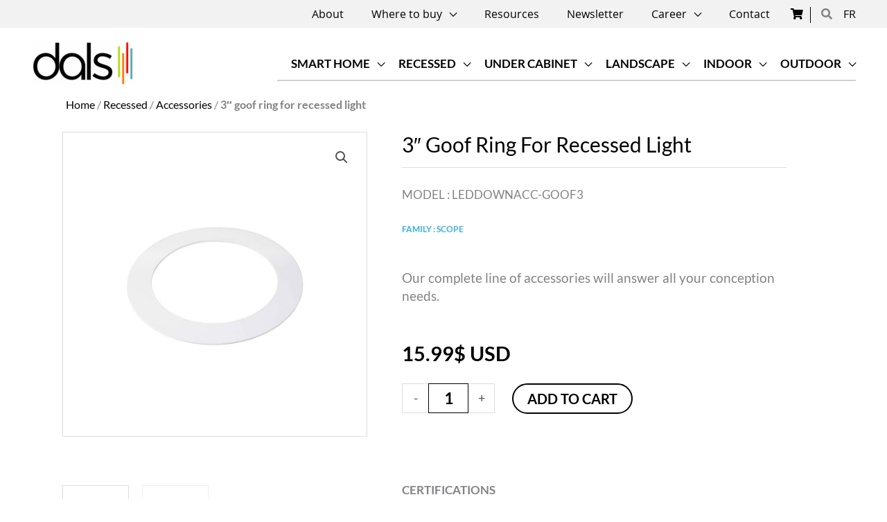

--- FILE ---
content_type: text/html; charset=UTF-8
request_url: https://dals.com/product/goof-ring-for-3-recessed-light/
body_size: 330332
content:
<!DOCTYPE html>
<html lang="en-US">
<head>
<meta charset="UTF-8">
<meta name="viewport" content="width=device-width, initial-scale=1">
<link rel="profile" href="https://gmpg.org/xfn/11">

<meta name='robots' content='index, follow, max-image-preview:large, max-snippet:-1, max-video-preview:-1' />
<script id="cookieyes" type="text/javascript" src="https://cdn-cookieyes.com/client_data/0cbd9c4572069e67fdecaca0/script.js"></script>
<!-- Google Tag Manager for WordPress by gtm4wp.com -->
<script data-cfasync="false" data-pagespeed-no-defer>
	var gtm4wp_datalayer_name = "dataLayer";
	var dataLayer = dataLayer || [];
	const gtm4wp_use_sku_instead = 0;
	const gtm4wp_currency = 'USD';
	const gtm4wp_product_per_impression = 10;
	const gtm4wp_clear_ecommerce = false;
	const gtm4wp_datalayer_max_timeout = 2000;
</script>
<!-- End Google Tag Manager for WordPress by gtm4wp.com -->
	<!-- This site is optimized with the Yoast SEO plugin v26.8 - https://yoast.com/product/yoast-seo-wordpress/ -->
	<title>3&quot; goof ring for recessed light - Dals Lighting</title>
<link data-rocket-prefetch href="https://www.googletagmanager.com" rel="dns-prefetch">
<link data-rocket-prefetch href="https://cdn-cookieyes.com" rel="dns-prefetch">
<link data-rocket-prefetch href="https://bunny-wp-pullzone-lalxpqcnqo.b-cdn.net" rel="dns-prefetch">
<link data-rocket-prefetch href="https://wchat.freshchat.com" rel="dns-prefetch">
<style id="wpr-usedcss">.video-js{width:300px;height:150px}.vjs-fluid{padding-top:56.25%}img:is([sizes=auto i],[sizes^="auto," i]){contain-intrinsic-size:3000px 1500px}:root{--background:0 0% 100%;--foreground:222.2 84% 4.9%;--card:0 0% 100%;--card-foreground:222.2 84% 4.9%;--popover:0 0% 100%;--popover-foreground:222.2 84% 4.9%;--primary:221.2 83.2% 53.3%;--primary-foreground:210 40% 98%;--secondary:210 40% 96.1%;--secondary-foreground:222.2 47.4% 11.2%;--muted:210 40% 96.1%;--muted-foreground:215.4 16.3% 46.9%;--accent:210 40% 96.1%;--accent-foreground:222.2 47.4% 11.2%;--destructive:0 84.2% 60.2%;--destructive-foreground:210 40% 98%;--border:214.3 31.8% 91.4%;--input:214.3 31.8% 91.4%;--ring:221.2 83.2% 53.3%;--radius:8px}*,::after,::before{--tw-border-spacing-x:0;--tw-border-spacing-y:0;--tw-translate-x:0;--tw-translate-y:0;--tw-rotate:0;--tw-skew-x:0;--tw-skew-y:0;--tw-scale-x:1;--tw-scale-y:1;--tw-pan-x: ;--tw-pan-y: ;--tw-pinch-zoom: ;--tw-scroll-snap-strictness:proximity;--tw-gradient-from-position: ;--tw-gradient-via-position: ;--tw-gradient-to-position: ;--tw-ordinal: ;--tw-slashed-zero: ;--tw-numeric-figure: ;--tw-numeric-spacing: ;--tw-numeric-fraction: ;--tw-ring-inset: ;--tw-ring-offset-width:0px;--tw-ring-offset-color:#fff;--tw-ring-color:rgba(59, 130, 246, .5);--tw-ring-offset-shadow:0 0 #0000;--tw-ring-shadow:0 0 #0000;--tw-shadow:0 0 #0000;--tw-shadow-colored:0 0 #0000;--tw-blur: ;--tw-brightness: ;--tw-contrast: ;--tw-grayscale: ;--tw-hue-rotate: ;--tw-invert: ;--tw-saturate: ;--tw-sepia: ;--tw-drop-shadow: ;--tw-backdrop-blur: ;--tw-backdrop-brightness: ;--tw-backdrop-contrast: ;--tw-backdrop-grayscale: ;--tw-backdrop-hue-rotate: ;--tw-backdrop-invert: ;--tw-backdrop-opacity: ;--tw-backdrop-saturate: ;--tw-backdrop-sepia: }::backdrop{--tw-border-spacing-x:0;--tw-border-spacing-y:0;--tw-translate-x:0;--tw-translate-y:0;--tw-rotate:0;--tw-skew-x:0;--tw-skew-y:0;--tw-scale-x:1;--tw-scale-y:1;--tw-pan-x: ;--tw-pan-y: ;--tw-pinch-zoom: ;--tw-scroll-snap-strictness:proximity;--tw-gradient-from-position: ;--tw-gradient-via-position: ;--tw-gradient-to-position: ;--tw-ordinal: ;--tw-slashed-zero: ;--tw-numeric-figure: ;--tw-numeric-spacing: ;--tw-numeric-fraction: ;--tw-ring-inset: ;--tw-ring-offset-width:0px;--tw-ring-offset-color:#fff;--tw-ring-color:rgba(59, 130, 246, .5);--tw-ring-offset-shadow:0 0 #0000;--tw-ring-shadow:0 0 #0000;--tw-shadow:0 0 #0000;--tw-shadow-colored:0 0 #0000;--tw-blur: ;--tw-brightness: ;--tw-contrast: ;--tw-grayscale: ;--tw-hue-rotate: ;--tw-invert: ;--tw-saturate: ;--tw-sepia: ;--tw-drop-shadow: ;--tw-backdrop-blur: ;--tw-backdrop-brightness: ;--tw-backdrop-contrast: ;--tw-backdrop-grayscale: ;--tw-backdrop-hue-rotate: ;--tw-backdrop-invert: ;--tw-backdrop-opacity: ;--tw-backdrop-saturate: ;--tw-backdrop-sepia: }input:-webkit-autofill{-webkit-box-shadow:0 0 0 30px #fff inset}.frm_fields_container .frm_form_field,.frm_fields_container>*{grid-column:span 12/span 12}@keyframes spin{0%{transform:rotate(0)}100%{transform:rotate(360deg)}}@keyframes fadeIn{0%{opacity:0}100%{opacity:1}}@media only screen and (max-width:600px){.frm_fields_container>.frm_form_field{grid-column:1/span 12!important}}.flatpickr-calendar{background:#fff;position:absolute;display:none;z-index:999999!important}:root{--ss-primary-color:#5897fb;--ss-bg-color:#ffffff;--ss-font-color:#4d4d4d;--ss-font-placeholder-color:#8d8d8d;--ss-disabled-color:#dcdee2;--ss-border-color:#dcdee2;--ss-highlight-color:#fffb8c;--ss-success-color:#00b755;--ss-error-color:#dc3545;--ss-focus-color:#5897fb;--ss-main-height:30px;--ss-content-height:300px;--ss-spacing-l:7px;--ss-spacing-m:5px;--ss-spacing-s:3px;--ss-animation-timing:0.2s;--ss-border-radius:4px}@media only screen and (max-width:500px){.frm_form_field input[type=file]{max-width:220px}}a,abbr,acronym,address,big,blockquote,body,caption,cite,code,dd,del,dfn,div,dl,dt,em,fieldset,font,form,h1,h2,h3,h4,h5,h6,html,iframe,ins,kbd,label,legend,li,object,ol,p,pre,s,samp,small,span,strike,strong,sub,sup,table,tbody,td,tfoot,th,thead,tr,tt,ul,var{border:0;font-size:100%;font-style:inherit;font-weight:inherit;margin:0;outline:0;padding:0;vertical-align:baseline}html{-webkit-text-size-adjust:100%;-ms-text-size-adjust:100%}body{margin:0}article,aside,details,figcaption,figure,footer,header,main,menu,nav,section,summary{display:block}audio,canvas,progress,video{display:inline-block;vertical-align:baseline}audio:not([controls]){display:none;height:0}[hidden],template{display:none}a{background-color:transparent}a:active{outline:0}a,a:focus,a:hover,a:visited{text-decoration:none}abbr[title]{border-bottom:1px dotted}dfn{font-style:italic}mark{background:#ff0;color:#000}small{font-size:80%}sub,sup{font-size:75%;line-height:0;position:relative;vertical-align:baseline}sup{top:-.5em}sub{bottom:-.25em}img{border:0}svg:not(:root){overflow:hidden}figure{margin:0}hr{box-sizing:content-box;height:0}pre{overflow:auto}code,kbd,pre,samp{font-size:1em}button,input,optgroup,select,textarea{color:inherit;font:inherit;margin:0}button{overflow:visible}button,select{text-transform:none}button,html input[type=button],input[type=reset],input[type=submit]{-webkit-appearance:button;cursor:pointer}button[disabled],html input[disabled]{cursor:default}button::-moz-focus-inner,input::-moz-focus-inner{border:0;padding:0}input{line-height:normal}input[type=checkbox],input[type=radio]{box-sizing:border-box;padding:0}input[type=number]::-webkit-inner-spin-button,input[type=number]::-webkit-outer-spin-button{height:auto}input[type=search]{-webkit-appearance:textfield;box-sizing:content-box}#comments .submit,.search .search-submit{padding:10px 15px;border-radius:2px;line-height:1.85714285714286;border:0}input[type=search]::-webkit-search-cancel-button,input[type=search]::-webkit-search-decoration{-webkit-appearance:none}fieldset{border:1px solid var(--ast-border-color);margin:0;padding:.35em .625em .75em}legend{border:0;padding:0}fieldset legend{margin-bottom:1.5em;padding:0 .5em}textarea{overflow:auto}optgroup{font-weight:700}table{border-collapse:collapse;border-spacing:0}td,th{padding:0}@media (min-width:768px){.ast-container{max-width:100%}}@media (min-width:992px){.ast-container{max-width:100%}}@media (min-width:1200px){.ast-container{max-width:100%}}.ast-container{margin-left:auto;margin-right:auto;padding-left:20px;padding-right:20px}.ast-container::after{content:"";display:table;clear:both}h1,h2,h3,h4,h5,h6{clear:both}.entry-content :where(h1),h1{color:#808285;font-size:2em;line-height:1.2}.entry-content :where(h2),h2{color:#808285;font-size:1.7em;line-height:1.3}.entry-content :where(h3),h3{color:#808285;font-size:1.5em;line-height:1.4}.entry-content :where(h4),h4{color:#808285;line-height:1.5;font-size:1.3em}.entry-content :where(h5),h5{color:#808285;line-height:1.6;font-size:1.2em}.entry-content :where(h6),h6{color:#808285;line-height:1.7;font-size:1.1em}html{box-sizing:border-box}*,:after,:before{box-sizing:inherit}body{color:#808285;background:#fff;font-style:normal}ol,ul{margin:0 0 1.5em 3em}ul{list-style:disc}ol{list-style:decimal}li>ol,li>ul{margin-bottom:0;margin-left:1.5em}dt{font-weight:600}dd{margin:0 1.5em 1em}b,strong{font-weight:700}cite,dfn,em,i{font-style:italic}blockquote{quotes:"" ""}blockquote:after,blockquote:before{content:""}blockquote{border-left:5px solid var(--ast-border-color);padding:20px;font-size:1.2em;font-style:italic;margin:0 0 1.5em;position:relative}address{margin:0 0 1.5em}address,cite{font-style:italic}abbr,acronym{border-bottom:1px dotted #666;cursor:help}pre{background:var(--ast-code-block-background);font-family:"Courier 10 Pitch",Courier,monospace;margin-bottom:1.6em;overflow:auto;max-width:100%;padding:1.6em}code,kbd,tt,var{font:1em Monaco,Consolas,"Andale Mono","DejaVu Sans Mono",monospace}img{height:auto;max-width:100%}hr{background-color:#ccc;border:0;height:1px;margin-bottom:1.5em}.button,button,input,select,textarea{color:#808285;font-weight:400;font-size:100%;margin:0;vertical-align:baseline}button,input{line-height:normal}big{font-size:125%}ins,mark{background:0 0;text-decoration:none}table,td,th{border:1px solid var(--ast-border-color)}table{border-collapse:separate;border-spacing:0;border-width:1px 0 0 1px;margin:0 0 1.5em;width:100%}th{font-weight:600}td,th{padding:.7em 1em;border-width:0 1px 1px 0}.button,button,input[type=button],input[type=reset],input[type=submit]{border:1px solid;border-color:var(--ast-border-color);border-radius:2px;background:#e6e6e6;padding:.6em 1em .4em;color:#fff}.button:focus,.button:hover,button:focus,button:hover,input[type=button]:focus,input[type=button]:hover,input[type=reset]:focus,input[type=reset]:hover,input[type=submit]:focus,input[type=submit]:hover{color:#fff;border-color:var(--ast-border-color)}.button:active,.button:focus,button:active,button:focus,input[type=button]:active,input[type=button]:focus,input[type=reset]:active,input[type=reset]:focus,input[type=submit]:active,input[type=submit]:focus{border-color:var(--ast-border-color);outline:0}input[type=email],input[type=password],input[type=search],input[type=text],input[type=url],textarea{color:#666;border:1px solid var(--ast-border-color);border-radius:2px;-webkit-appearance:none}input[type=email]:focus,input[type=password]:focus,input[type=search]:focus,input[type=text]:focus,input[type=url]:focus,textarea:focus{color:#111}textarea{padding-left:3px;width:100%}a{color:#4169e1}a:focus,a:hover{color:#191970}a:focus{outline:dotted thin}a:hover{outline:0}.screen-reader-text{border:0;clip:rect(1px,1px,1px,1px);height:1px;margin:-1px;overflow:hidden;padding:0;position:absolute;width:1px;word-wrap:normal!important}.screen-reader-text:focus{background-color:#f1f1f1;border-radius:2px;box-shadow:0 0 2px 2px rgba(0,0,0,.6);clip:auto!important;color:#21759b;display:block;font-size:12.25px;font-size:.875rem;height:auto;left:5px;line-height:normal;padding:15px 23px 14px;text-decoration:none;top:5px;width:auto;z-index:100000}.ast-container:after,.ast-container:before,.clear:after,.clear:before,.site-content:after,.site-content:before,.site-header:after,.site-header:before{content:"";display:table}.ast-container:after,.clear:after,.site-content:after,.site-header:after{clear:both}embed,iframe,object{max-width:100%}::selection{color:#fff;background:#0274be}body{-webkit-font-smoothing:antialiased;-moz-osx-font-smoothing:grayscale}body:not(.logged-in){position:relative}#page{position:relative}a,a:focus{text-decoration:none}.site-header a *,a{transition:all .2s linear}img{vertical-align:middle}.entry-content :where(h1,h2,h3,h4,h5,h6){margin-bottom:20px}p{margin-bottom:1.75em}blockquote{margin:1.5em 1em 1.5em 3em;font-size:1.1em;line-height:inherit;position:relative}.button,input[type=button],input[type=submit]{border-radius:0;padding:18px 30px;border:0;box-shadow:none;text-shadow:none}.button:hover,input[type=button]:hover,input[type=submit]:hover{box-shadow:none}.button:active,.button:focus,input[type=button]:active,input[type=button]:focus,input[type=submit]:active,input[type=submit]:focus{box-shadow:none}.search-form .search-field{outline:0}.ast-search-menu-icon{position:relative;z-index:3}.site .skip-link{background-color:#f1f1f1;box-shadow:0 0 1px 1px rgba(0,0,0,.2);color:#21759b;display:block;font-family:Montserrat,"Helvetica Neue",sans-serif;font-size:14px;font-weight:700;left:-9999em;outline:0;padding:15px 23px 14px;text-decoration:none;text-transform:none;top:-9999em}.site .skip-link:focus{clip:auto;height:auto;left:6px;top:7px;width:auto;z-index:100000;outline:dotted thin}input,select{line-height:1}body,button,input[type=button],input[type=submit],textarea{line-height:1.85714285714286}.ast-single-post .entry-title,.ast-single-post .entry-title a{line-height:1.2}.entry-title,.entry-title a{font-weight:var(--ast-blog-title-font-weight,normal)}#page{display:block}.ast-search-icon .astra-search-icon{font-size:1.3em}.main-navigation{height:100%;-js-display:inline-flex;display:inline-flex}.main-navigation ul{list-style:none;margin:0;padding-left:0;position:relative}.main-header-menu .menu-link,.main-header-menu>a{text-decoration:none;padding:0 1em;display:inline-block;transition:all .2s linear}.main-header-menu .menu-item{position:relative}.main-header-menu .menu-item.focus>.sub-menu,.main-header-menu .menu-item:hover>.sub-menu{right:auto;left:0;visibility:visible}.main-header-menu .sub-menu{width:240px;background:#fff;left:-999em;position:absolute;top:100%;z-index:99999;visibility:hidden}@media (min-width:769px){.main-header-menu .sub-menu .menu-item.focus>.sub-menu,.main-header-menu .sub-menu .menu-item:hover>.sub-menu{left:100%;right:auto}}.main-header-menu .sub-menu .menu-link{padding:.9em 1em;display:block;word-wrap:break-word}.main-header-menu .sub-menu .menu-item:not(.menu-item-has-children) .menu-link .icon-arrow:first-of-type{display:none}#ast-desktop-header .main-header-menu .sub-menu .menu-item.menu-item-has-children>.menu-link .icon-arrow{display:none}.main-header-menu .sub-menu .sub-menu{top:0}.submenu-with-border .sub-menu{border-width:1px;border-style:solid}.submenu-with-border .sub-menu .menu-link{border-width:0 0 1px;border-style:solid}.submenu-with-border .sub-menu .sub-menu{top:-2px}.ast-desktop .submenu-with-border .sub-menu>.menu-item:last-child>.menu-link{border-bottom-style:none}.ast-header-break-point .main-navigation{padding-left:0}.ast-header-break-point .main-navigation ul .menu-item .menu-link{padding:0 20px;display:inline-block;width:100%;border:0;border-bottom-width:1px;border-style:solid;border-color:var(--ast-border-color)}.ast-header-break-point .main-navigation ul .menu-item .menu-link .icon-arrow:first-of-type{margin-right:5px}.ast-header-break-point .main-navigation ul .sub-menu .menu-item:not(.menu-item-has-children) .menu-link .icon-arrow:first-of-type{display:inline}.ast-header-break-point .main-navigation .sub-menu .menu-item .menu-link{padding-left:30px}.ast-header-break-point .main-navigation .sub-menu .menu-item .menu-item .menu-link{padding-left:40px}.ast-header-break-point .main-navigation .sub-menu .menu-item .menu-item .menu-item .menu-link{padding-left:50px}.ast-header-break-point .main-navigation .sub-menu .menu-item .menu-item .menu-item .menu-item .menu-link{padding-left:60px}.ast-header-break-point .main-header-menu{background-color:#f9f9f9;border-top-width:0}.ast-header-break-point .main-header-menu .sub-menu{background-color:#f9f9f9;position:static;opacity:1;visibility:visible;border:0;width:auto}.ast-header-break-point .submenu-with-border .sub-menu{border:0}.ast-mobile-menu-buttons{display:none}.ast-button-wrap{display:inline-block}.ast-button-wrap button{box-shadow:none;border:none}.ast-button-wrap .menu-toggle{padding:0;width:2.2em;height:2.1em;font-size:1.5em;font-weight:400;border-radius:2px;-webkit-font-smoothing:antialiased;-moz-osx-font-smoothing:grayscale;border-radius:2px;vertical-align:middle;line-height:1.85714285714286}.ast-button-wrap .menu-toggle.main-header-menu-toggle{padding:0 .5em;width:auto;text-align:center}.ast-button-wrap .menu-toggle .menu-toggle-icon{font-style:normal;display:inline-block;vertical-align:middle;line-height:2.05}.ast-button-wrap .menu-toggle .menu-toggle-icon:before{content:"\e5d2";font-family:Astra;text-decoration:inherit}.ast-button-wrap .menu-toggle.toggled .menu-toggle-icon:before{content:"\e5cd"}.ast-button-wrap .menu-toggle:focus{outline:dotted thin}.header-main-layout-1 .ast-main-header-bar-alignment{margin-left:auto}.site-navigation{height:100%}.site-header .menu-link *{transition:none}.ast-icon.icon-arrow svg{height:.6em;width:.6em;position:relative;margin-left:10px}.ast-header-break-point .ast-mobile-menu-buttons{display:block;align-self:center}.ast-header-break-point .main-header-bar-navigation{flex:auto}.ast-header-break-point .ast-main-header-bar-alignment{display:block;width:100%;flex:auto;order:4}.ast-header-break-point .ast-icon.icon-arrow svg{height:.85em;width:.95em;position:relative;margin-left:10px}.ast-icon svg:not([fill]){fill:currentColor}.main-header-bar{z-index:1}.header-main-layout-1 .main-header-bar-navigation{text-align:right}.header-main-layout-1 .main-header-bar-navigation .sub-menu{text-align:left}.header-main-layout-1 .main-navigation{padding-left:15px;vertical-align:top}.header-main-layout-1 .main-header-container{align-items:stretch}.ast-header-break-point .header-main-layout-1 .site-branding{padding-right:1em}.ast-header-break-point .header-main-layout-1 .main-header-bar-navigation{text-align:left}.ast-header-break-point .header-main-layout-1 .main-navigation{padding-left:0}.ast-header-break-point .ast-mobile-header-inline .main-header-container{-js-display:flex;display:flex}.site-header{z-index:99;position:relative}.main-header-container{position:relative}.main-header-bar-wrap{position:relative}.main-header-bar{background-color:#fff;border-bottom-color:var(--ast-border-color);border-bottom-style:solid}.ast-header-break-point .main-header-bar{border:0}.ast-header-break-point .main-header-bar{border-bottom-color:var(--ast-border-color);border-bottom-style:solid}.main-header-bar{margin-left:auto;margin-right:auto}.ast-desktop .main-header-menu.ast-menu-shadow .sub-menu{box-shadow:0 4px 10px -2px rgba(0,0,0,.1)}.site-branding{line-height:1;align-self:center}.ast-menu-toggle{display:none;background:0 0;color:inherit;border-style:dotted;border-color:transparent}.ast-menu-toggle:focus,.ast-menu-toggle:hover{background:0 0;border-color:inherit;color:inherit}.ast-menu-toggle:focus{outline:dotted thin}.ast-main-header-nav-open .main-header-bar{padding-bottom:0}.main-header-bar{z-index:4;position:relative;line-height:4}.main-header-bar .main-header-bar-navigation{height:100%}.main-header-bar .main-header-bar-navigation:empty{padding:0}.main-header-bar .main-header-bar-navigation .sub-menu{line-height:1.45}.main-header-bar .main-header-bar-navigation .menu-item-has-children>.menu-link:after{line-height:normal}.main-header-bar .main-header-bar-navigation .ast-search-icon{display:block;z-index:4;position:relative}.main-header-bar .ast-search-menu-icon .search-form{background-color:#fff}.ast-header-break-point.ast-header-custom-item-inside .main-header-bar .ast-search-menu-icon .search-form{visibility:visible;opacity:1;position:relative;right:auto;top:auto;transform:none}.ast-search-menu-icon.slide-search .search-form{backface-visibility:visible;visibility:hidden;opacity:0;transition:all .2s;position:absolute;z-index:3;right:-1em;top:50%;transform:translateY(-50%)}.ast-search-menu-icon.ast-dropdown-active.slide-search .search-form{visibility:visible;opacity:1}.ast-search-menu-icon .search-form{border:1px solid var(--ast-border-color);line-height:normal;padding:0 3em 0 0;border-radius:2px;display:inline-block;backface-visibility:hidden;position:relative;color:inherit;background-color:#fff}.ast-search-menu-icon .astra-search-icon{-js-display:flex;display:flex;line-height:normal}.ast-search-menu-icon .astra-search-icon:focus{outline:0}.ast-search-menu-icon .search-field{border:none;background-color:transparent;transition:width .2s;border-radius:inherit;color:inherit;font-size:inherit;width:0;color:#757575}.ast-search-menu-icon .search-submit{display:none;background:0 0;border:none;font-size:1.3em;color:#757575}.ast-search-menu-icon.ast-dropdown-active{visibility:visible;opacity:1;position:relative}.ast-search-menu-icon.ast-dropdown-active .search-field{width:235px}.ast-search-icon{z-index:4;position:relative;line-height:normal}.ast-site-identity{padding:1em 0}.ast-header-break-point .ast-mobile-header-inline .site-branding{text-align:left;padding-bottom:0}.ast-header-break-point .site-header .main-header-bar-wrap .site-branding{-js-display:flex;display:flex;flex:1;align-self:center}.ast-header-break-point .ast-site-identity{width:100%}.ast-header-break-point .main-header-bar{display:block;line-height:3}.ast-header-break-point .main-header-bar .main-header-bar-navigation{line-height:3;display:none}.ast-header-break-point .main-header-bar .main-header-bar-navigation .sub-menu{line-height:3}.ast-header-break-point .main-header-bar .main-header-bar-navigation .menu-item-has-children .sub-menu{display:none}.ast-header-break-point .main-header-bar .main-header-bar-navigation .menu-item-has-children>.ast-menu-toggle{display:inline-block;position:absolute;font-size:inherit;top:-1px;right:20px;cursor:pointer;-webkit-font-smoothing:antialiased;-moz-osx-font-smoothing:grayscale;padding:0 .907em;font-weight:400;line-height:inherit;transition:all .2s}.ast-header-break-point .main-header-bar .main-header-bar-navigation .ast-submenu-expanded>.ast-menu-toggle .icon-arrow svg,.ast-header-break-point .main-header-bar .main-header-bar-navigation .ast-submenu-expanded>.ast-menu-toggle::before{transform:rotateX(180deg)}.ast-header-break-point .main-header-bar .main-header-bar-navigation .main-header-menu{border-top-width:1px;border-style:solid;border-color:var(--ast-border-color)}.ast-header-break-point.ast-header-custom-item-inside .ast-search-menu-icon{position:relative;display:block;right:auto;transform:none}.ast-header-break-point .main-navigation{display:block;width:100%}.ast-header-break-point .main-navigation ul>.menu-item:first-child{border-top:0}.ast-header-break-point .main-navigation ul ul{left:auto;right:auto}.ast-header-break-point .main-navigation li{width:100%}.ast-header-break-point .main-navigation .widget{margin-bottom:1em}.ast-header-break-point .main-navigation .widget li{width:auto}.ast-header-break-point .main-navigation .widget:last-child{margin-bottom:0}.ast-header-break-point .main-header-bar-navigation{width:calc(100% + 40px);margin:0 -20px}.ast-header-break-point .main-header-menu ul ul{top:0}.ast-header-break-point .ast-mobile-menu-buttons{text-align:right;-js-display:flex;display:flex;justify-content:flex-end}.sticky{display:block}.byline{display:none}.single .byline{display:inline}.entry-content>:last-child{margin-bottom:0}body{overflow-x:hidden}.widget-title{font-weight:400;margin-bottom:1em;line-height:1.5}.widget{margin:0 0 2.8em}.widget:last-child{margin-bottom:0}.widget select{max-width:100%}.widget ul{margin:0;list-style-type:none}input[type=email],input[type=number],input[type=password],input[type=reset],input[type=search],input[type=text],input[type=url],select,textarea{color:#666;padding:.75em;height:auto;border-width:1px;border-style:solid;border-color:var(--ast-border-color);border-radius:2px;background:var(--ast-comment-inputs-background);box-shadow:none;box-sizing:border-box;transition:all .2s linear}input[type=email]:focus,input[type=password]:focus,input[type=reset]:focus,input[type=search]:focus,input[type=text]:focus,input[type=url]:focus,select:focus,textarea:focus{background-color:#fff;border-color:var(--ast-border-color);box-shadow:none}input[type=button],input[type=button]:focus,input[type=button]:hover,input[type=reset],input[type=reset]:focus,input[type=reset]:hover,input[type=submit],input[type=submit]:focus,input[type=submit]:hover{box-shadow:none}textarea{width:100%}input[type=search]:focus{outline:dotted thin}.astra-dark-mode-enable form .form-row textarea,.astra-dark-mode-enable input[type=email],.astra-dark-mode-enable input[type=number],.astra-dark-mode-enable input[type=password],.astra-dark-mode-enable input[type=reset],.astra-dark-mode-enable input[type=search],.astra-dark-mode-enable input[type=text],.astra-dark-mode-enable input[type=url],.astra-dark-mode-enable textarea{background-color:var(--ast-global-color-secondary,--ast-global-color-5);color:var(--ast-global-color-2)!important;border:1px solid var(--ast-border-color)}.astra-dark-mode-enable form .form-row textarea:focus,.astra-dark-mode-enable input[type=email]:focus,.astra-dark-mode-enable input[type=number]:focus,.astra-dark-mode-enable input[type=password]:focus,.astra-dark-mode-enable input[type=reset]:focus,.astra-dark-mode-enable input[type=search]:focus,.astra-dark-mode-enable input[type=text]:focus,.astra-dark-mode-enable input[type=url]:focus,.astra-dark-mode-enable textarea:focus{border:1px solid var(--ast-global-color-0)!important;background-color:var(--ast-global-color-secondary,--ast-global-color-5)!important}.astra-dark-mode-enable select{background-color:var(--ast-global-color-secondary,--ast-global-color-5);border-color:var(--ast-border-color);color:var(--ast-global-color-2)}input[type=range]{-webkit-appearance:none;width:100%;margin:5.7px 0;padding:0;border:none}input[type=range]:focus{outline:0}input[type=range]::-webkit-slider-runnable-track{width:100%;height:8.6px;cursor:pointer;box-shadow:2.6px 2.6px .4px #ccc,0 0 2.6px #d9d9d9;background:rgba(255,255,255,.2);border-radius:13.6px;border:0 solid #fff}input[type=range]::-webkit-slider-thumb{box-shadow:0 0 0 rgba(255,221,0,.37),0 0 0 rgba(255,224,26,.37);border:7.9px solid #0274be;height:20px;width:20px;border-radius:50px;background:#0274be;cursor:pointer;-webkit-appearance:none;margin-top:-5.7px}input[type=range]:focus::-webkit-slider-runnable-track{background:rgba(255,255,255,.2)}input[type=range]::-moz-range-track{width:100%;height:8.6px;cursor:pointer;box-shadow:2.6px 2.6px .4px #ccc,0 0 2.6px #d9d9d9;background:rgba(255,255,255,.2);border-radius:13.6px;border:0 solid #fff}input[type=range]::-moz-range-thumb{box-shadow:0 0 0 rgba(255,221,0,.37),0 0 0 rgba(255,224,26,.37);border:7.9px solid #0274be;height:20px;width:20px;border-radius:50px;background:#0274be;cursor:pointer}input[type=range]::-ms-track{width:100%;height:8.6px;cursor:pointer;background:0 0;border-color:transparent;color:transparent}input[type=range]::-ms-fill-lower{background:rgba(199,199,199,.2);border:0 solid #fff;border-radius:27.2px;box-shadow:2.6px 2.6px .4px #ccc,0 0 2.6px #d9d9d9}input[type=range]::-ms-fill-upper{background:rgba(255,255,255,.2);border:0 solid #fff;border-radius:27.2px;box-shadow:2.6px 2.6px .4px #ccc,0 0 2.6px #d9d9d9}input[type=range]::-ms-thumb{box-shadow:0 0 0 rgba(255,221,0,.37),0 0 0 rgba(255,224,26,.37);border:7.9px solid #0274be;height:20px;width:20px;border-radius:50px;background:#0274be;cursor:pointer;height:8.6px}input[type=range]:focus::-ms-fill-lower{background:rgba(255,255,255,.2)}input[type=range]:focus::-ms-fill-upper{background:rgba(255,255,255,.2)}input[type=color]{border:none;width:100px;padding:0;height:30px;cursor:pointer}input[type=color]::-webkit-color-swatch-wrapper{padding:0;border:none}input[type=color]::-webkit-color-swatch{border:none}.entry-content{word-wrap:break-word}.entry-content p{margin-bottom:1.6em}.entry-content::after{display:table;clear:both;content:''}.search .entry-title{line-height:1.3}.entry-title{margin-bottom:.2em}.ast-flex{-js-display:flex;display:flex;flex-wrap:wrap}.ast-justify-content-flex-end{justify-content:flex-end}.ast-flex-grow-1{flex-grow:1}:root{--ast-post-nav-space:0;--ast-container-default-xlg-padding:6.67em;--ast-container-default-lg-padding:5.67em;--ast-container-default-slg-padding:4.34em;--ast-container-default-md-padding:3.34em;--ast-container-default-sm-padding:6.67em;--ast-container-default-xs-padding:2.4em;--ast-container-default-xxs-padding:1.4em;--ast-code-block-background:#EEEEEE;--ast-comment-inputs-background:#FAFAFA;--ast-normal-container-width:1200px;--ast-narrow-container-width:750px;--ast-blog-title-font-weight:normal;--ast-blog-meta-weight:inherit;--ast-global-color-primary:var(--ast-global-color-5);--ast-global-color-secondary:var(--ast-global-color-4);--ast-global-color-alternate-background:var(--ast-global-color-7);--ast-global-color-subtle-background:var(--ast-global-color-6);--ast-bg-style-guide:var(--ast-global-color-secondary,--ast-global-color-5);--ast-shadow-style-guide:0px 0px 4px 0 #00000057;--ast-global-dark-bg-style:#fff;--ast-global-dark-lfs:#fbfbfb;--ast-widget-bg-color:#fafafa;--ast-wc-container-head-bg-color:#fbfbfb;--ast-title-layout-bg:#eeeeee;--ast-search-border-color:#e7e7e7;--ast-lifter-hover-bg:#e6e6e6;--ast-gallery-block-color:#000;--srfm-color-input-label:var(--ast-global-color-2)}html{font-size:118.75%}a{color:#000}a:focus,a:hover{color:var(--ast-global-color-1)}body,button,input,select,textarea{font-family:Lato,sans-serif;font-weight:400;font-size:19px;font-size:1rem;line-height:var(--ast-body-line-height,1.2em)}blockquote{color:#000}.entry-content :where(h1,h2,h3,h4,h5,h6),h1,h2,h3,h4,h5,h6{font-family:Lato,sans-serif;font-weight:400}header .custom-logo-link img{max-width:150px;width:150px}.astra-logo-svg{width:150px}.entry-title{font-size:26px;font-size:1.3684210526316rem}.entry-content :where(h1),h1{font-size:45px;font-size:2.3684210526316rem;font-weight:700;font-family:'Open Sans',sans-serif;line-height:1.4em}.entry-content :where(h2),h2{font-size:35px;font-size:1.8421052631579rem;font-weight:700;font-family:'Open Sans',sans-serif;line-height:1.3em}.entry-content :where(h3),h3{font-size:30px;font-size:1.5789473684211rem;font-weight:400;font-family:Lato,sans-serif;line-height:1.3em}.entry-content :where(h4),h4{font-size:25px;font-size:1.3157894736842rem;line-height:1.2em;font-weight:400;font-family:Lato,sans-serif}.entry-content :where(h5),h5{font-size:20px;font-size:1.0526315789474rem;line-height:1.2em;font-family:Lato,sans-serif}.entry-content :where(h6),h6{font-size:16px;font-size:.84210526315789rem;line-height:1.25em;font-family:Lato,sans-serif}::selection{background-color:#000;color:#fff}.entry-content :where(h1,h2,h3,h4,h5,h6),.entry-title a,body,h1,h2,h3,h4,h5,h6{color:#000}input:focus,input[type=email]:focus,input[type=password]:focus,input[type=reset]:focus,input[type=search]:focus,input[type=text]:focus,input[type=url]:focus,textarea:focus{border-color:#000}input[type=checkbox]:checked,input[type=checkbox]:focus:checked,input[type=checkbox]:hover:checked,input[type=radio]:checked,input[type=range]::-webkit-slider-thumb,input[type=reset]{border-color:#000;background-color:#000;box-shadow:none}.ast-header-break-point .main-header-bar .ast-button-wrap .menu-toggle{border-radius:0}.ast-search-menu-icon .search-form button.search-submit{padding:0 4px}.ast-search-menu-icon form.search-form{padding-right:0}.search-form input.search-field:focus{outline:0}.widget-title{font-size:27px;font-size:1.4210526315789rem;color:#000}#close:focus-visible,.ast-header-account-wrap:focus-visible,.ast-menu-toggle:focus-visible,.ast-search-menu-icon.slide-search a:focus-visible:focus-visible,.ast-woocommerce-product-gallery__image:focus,.astra-search-icon:focus-visible,.button.search-submit:focus-visible,.site .skip-link:focus-visible,.woocommerce .woocommerce-info a:focus-visible,a:focus-visible{outline-style:dotted;outline-color:inherit;outline-width:thin}#ast-scroll-top:focus,.woocommerce #reviews #respond input#submit:focus,.woocommerce .button.single_add_to_cart_button:focus,.woocommerce .woocommerce-MyAccount-content form button:focus,.woocommerce .woocommerce-cart-form button:focus,.woocommerce .woocommerce-cart-form__cart-item .quantity .qty:focus,.woocommerce-page #comment:focus,.woocommerce.woocommerce-js .quantity input[type=number]:focus,input:focus,input[type=email]:focus,input[type=number]:focus,input[type=password]:focus,input[type=reset]:focus,input[type=search]:focus,input[type=text]:focus,input[type=url]:focus,textarea:focus{border-style:dotted;border-color:inherit;border-width:thin}input{outline:0}.woocommerce-js input[type=email]:focus,.woocommerce-js input[type=text]:focus,.woocommerce-js textarea:focus,input[type=number]:focus{outline-style:unset;outline-color:inherit;outline-width:thin}.main-header-menu .menu-link{color:#000}.main-header-menu .menu-item.focus>.ast-menu-toggle,.main-header-menu .menu-item.focus>.menu-link,.main-header-menu .menu-item:hover>.ast-menu-toggle,.main-header-menu .menu-item:hover>.menu-link{color:#000}.site-logo-img img{transition:all .2s linear}.ast-header-break-point .ast-mobile-menu-buttons-fill.menu-toggle{background:rgba(255,255,255,0);color:#fff}.ast-page-builder-template .site-content>.ast-container{max-width:100%;padding:0}.ast-page-builder-template .no-results{text-align:center;margin:4em auto}.button,.menu-toggle,button,input#submit,input[type=button],input[type=reset],input[type=submit]{color:#000;border-color:#000;background-color:#fff;border-top-left-radius:30px;border-top-right-radius:30px;border-bottom-right-radius:30px;border-bottom-left-radius:30px;padding-top:10px;padding-right:40px;padding-bottom:10px;padding-left:40px;font-family:Lato,sans-serif;font-weight:400;font-size:20px;font-size:1.0526315789474rem;text-transform:uppercase}.menu-toggle:hover,button:focus,button:hover,input#submit:focus,input#submit:hover,input[type=button]:focus,input[type=button]:hover,input[type=reset]:focus,input[type=reset]:hover,input[type=submit]:focus,input[type=submit]:hover{color:#fff;background-color:#000;border-color:#000}@media (min-width:544px){.ast-container{max-width:100%}}body{background-color:#fff}@media (max-width:768px){.entry-content :where(h1),h1{font-size:30px}.entry-content :where(h2),h2{font-size:25px}.entry-content :where(h3),h3{font-size:20px}}@media (max-width:544px){.ast-search-menu-icon.ast-dropdown-active .search-field{width:170px}.site-branding img,.site-header .site-logo-img .custom-logo-link img{max-width:100%}.entry-content :where(h1),h1{font-size:30px}.entry-content :where(h2),h2{font-size:25px}.entry-content :where(h3),h3{font-size:20px}html{font-size:108.3%}}@font-face{font-family:Astra;src:url(https://bunny-wp-pullzone-lalxpqcnqo.b-cdn.net/wp-content/themes/astra/assets/fonts/astra.woff) format("woff"),url(https://bunny-wp-pullzone-lalxpqcnqo.b-cdn.net/wp-content/themes/astra/assets/fonts/astra.ttf) format("truetype"),url(https://bunny-wp-pullzone-lalxpqcnqo.b-cdn.net/wp-content/themes/astra/assets/fonts/astra.svg#astra) format("svg");font-weight:400;font-style:normal;font-display:swap}.ast-desktop .main-header-menu.submenu-with-border .astra-full-megamenu-wrapper,.ast-desktop .main-header-menu.submenu-with-border .sub-menu{border-color:#000}.ast-desktop .main-header-menu.submenu-with-border .sub-menu{border-style:solid}.ast-desktop .main-header-menu.submenu-with-border .sub-menu .sub-menu{top:0}.ast-desktop .main-header-menu.submenu-with-border .children .menu-link,.ast-desktop .main-header-menu.submenu-with-border .sub-menu .menu-link{border-bottom-width:0;border-style:solid;border-color:#eaeaea}.ast-header-break-point.ast-header-custom-item-inside .main-header-bar .main-header-bar-navigation .ast-search-icon{display:none}.ast-header-break-point.ast-header-custom-item-inside .main-header-bar .ast-search-menu-icon .search-form{padding:0;display:block;overflow:hidden}.ast-header-break-point.ast-header-custom-item-inside .main-header-bar .ast-search-menu-icon .search-field{width:100%;padding-right:5.5em}.ast-header-break-point.ast-header-custom-item-inside .main-header-bar .ast-search-menu-icon .search-submit{display:block;position:absolute;height:100%;top:0;right:0;padding:0 1em;border-radius:0}blockquote{padding:1.2em}:root{--ast-global-color-0:#0170B9;--ast-global-color-1:#3a3a3a;--ast-global-color-2:#3a3a3a;--ast-global-color-3:#4B4F58;--ast-global-color-4:#F5F5F5;--ast-global-color-5:#FFFFFF;--ast-global-color-6:#E5E5E5;--ast-global-color-7:#424242;--ast-global-color-8:#000000}:root{--ast-border-color:#dddddd}#masthead .ast-container{max-width:100%;padding-left:35px;padding-right:35px}@media (max-width:980px){.main-header-bar .main-header-bar-navigation{display:none}#masthead .ast-container{padding-left:20px;padding-right:20px}}.entry-content :where(h1,h2,h3,h4,h5,h6),h1,h2,h3,h4,h5,h6{color:var(--ast-global-color-2)}.elementor-template-full-width .ast-container{display:block}.elementor-screen-only,.screen-reader-text,.screen-reader-text span{top:0!important}@media (max-width:544px){.elementor-element .elementor-wc-products .woocommerce[class*=columns-] ul.products li.product{width:auto;margin:0}.elementor-element .woocommerce .woocommerce-result-count{float:none}}.ast-header-break-point .main-header-bar{border-bottom-width:0}.main-header-menu .menu-item{-js-display:flex;display:flex;-webkit-box-pack:center;-webkit-justify-content:center;-moz-box-pack:center;-ms-flex-pack:center;justify-content:center;-webkit-box-orient:vertical;-webkit-box-direction:normal;-webkit-flex-direction:column;-moz-box-orient:vertical;-moz-box-direction:normal;-ms-flex-direction:column;flex-direction:column}.main-header-menu>.menu-item>.menu-link{height:100%;-webkit-box-align:center;-webkit-align-items:center;-moz-box-align:center;-ms-flex-align:center;align-items:center;-js-display:flex;display:flex}.header-main-layout-1 .ast-flex.main-header-container{-webkit-align-content:center;-ms-flex-line-pack:center;align-content:center;-webkit-box-align:center;-webkit-align-items:center;-moz-box-align:center;-ms-flex-align:center;align-items:center}.main-header-menu .sub-menu .menu-item.menu-item-has-children>.menu-link:after{position:absolute;right:1em;top:50%;transform:translate(0,-50%) rotate(270deg)}.ast-header-break-point .ast-mobile-header-wrap .main-header-bar-navigation .menu-item-has-children>.ast-menu-toggle::before,.ast-header-break-point .main-header-bar .main-header-bar-navigation .menu-item-has-children>.ast-menu-toggle::before{font-weight:700;content:"\e900";font-family:Astra;text-decoration:inherit;display:inline-block}.ast-header-break-point .main-navigation ul.sub-menu .menu-item .menu-link:before{content:"\e900";font-family:Astra;font-size:.65em;text-decoration:inherit;display:inline-block;transform:translate(0,-2px) rotateZ(270deg);margin-right:5px}.astra-search-icon::before{content:"\e8b6";font-family:Astra;font-style:normal;font-weight:400;text-decoration:inherit;text-align:center;-webkit-font-smoothing:antialiased;-moz-osx-font-smoothing:grayscale;z-index:3}.main-header-bar .main-header-bar-navigation .menu-item-has-children>a:after{content:"\e900";display:inline-block;font-family:Astra;font-size:.6rem;font-weight:700;text-rendering:auto;-webkit-font-smoothing:antialiased;-moz-osx-font-smoothing:grayscale;margin-left:10px;line-height:normal}.ast-header-break-point .main-header-bar-navigation .menu-item-has-children>.menu-link:after{display:none}#ast-scroll-top{display:none;position:fixed;text-align:center;cursor:pointer;z-index:99;width:2.1em;height:2.1em;line-height:2.1;color:#fff;border-radius:2px;content:"";outline:inherit}@media (min-width:769px){.ast-container{max-width:1240px}.main-header-bar{border-bottom-width:0}#ast-scroll-top{content:"769"}.woocommerce #reviews #comments{float:left}}#ast-scroll-top .ast-icon.icon-arrow svg{margin-left:0;vertical-align:middle;transform:translate(0,-20%) rotate(180deg);width:1.6em}.ast-scroll-to-top-right{right:30px;bottom:30px}#ast-scroll-top{background-color:#000;font-size:15px}.ast-scroll-top-icon::before{content:"\e900";font-family:Astra;text-decoration:inherit}.ast-scroll-top-icon{transform:rotate(180deg)}@media (max-width:768px){html{font-size:108.3%}#ast-scroll-top .ast-icon.icon-arrow svg{width:1em}}:root{--e-global-color-astglobalcolor0:#0170B9;--e-global-color-astglobalcolor1:#3a3a3a;--e-global-color-astglobalcolor2:#3a3a3a;--e-global-color-astglobalcolor3:#4B4F58;--e-global-color-astglobalcolor4:#F5F5F5;--e-global-color-astglobalcolor5:#FFFFFF;--e-global-color-astglobalcolor6:#E5E5E5;--e-global-color-astglobalcolor7:#424242;--e-global-color-astglobalcolor8:#000000}.ast-desktop .astra-menu-animation-slide-down>.menu-item>.astra-full-megamenu-wrapper,.ast-desktop .astra-menu-animation-slide-down>.menu-item>.sub-menu,.ast-desktop .astra-menu-animation-slide-down>.menu-item>.sub-menu .sub-menu{opacity:0;visibility:hidden;transform:translateY(-.5em);transition:visibility .2s ease,transform .2s ease}.ast-desktop .astra-menu-animation-slide-down>.menu-item .menu-item.focus>.sub-menu,.ast-desktop .astra-menu-animation-slide-down>.menu-item .menu-item:hover>.sub-menu,.ast-desktop .astra-menu-animation-slide-down>.menu-item.focus>.astra-full-megamenu-wrapper,.ast-desktop .astra-menu-animation-slide-down>.menu-item.focus>.sub-menu,.ast-desktop .astra-menu-animation-slide-down>.menu-item:hover>.astra-full-megamenu-wrapper,.ast-desktop .astra-menu-animation-slide-down>.menu-item:hover>.sub-menu{opacity:1;visibility:visible;transform:translateY(0);transition:opacity .2s ease,visibility .2s ease,transform .2s ease}.ast-desktop .astra-menu-animation-slide-down>.full-width-mega.menu-item.focus>.astra-full-megamenu-wrapper,.ast-desktop .astra-menu-animation-slide-down>.full-width-mega.menu-item:hover>.astra-full-megamenu-wrapper{-js-display:flex;display:flex}img.emoji{display:inline!important;border:none!important;box-shadow:none!important;height:1em!important;width:1em!important;margin:0 .07em!important;vertical-align:-.1em!important;background:0 0!important;padding:0!important}:where(.wp-block-button__link){border-radius:9999px;box-shadow:none;padding:calc(.667em + 2px) calc(1.333em + 2px);text-decoration:none}:root :where(.wp-block-button .wp-block-button__link.is-style-outline),:root :where(.wp-block-button.is-style-outline>.wp-block-button__link){border:2px solid;padding:.667em 1.333em}:root :where(.wp-block-button .wp-block-button__link.is-style-outline:not(.has-text-color)),:root :where(.wp-block-button.is-style-outline>.wp-block-button__link:not(.has-text-color)){color:currentColor}:root :where(.wp-block-button .wp-block-button__link.is-style-outline:not(.has-background)),:root :where(.wp-block-button.is-style-outline>.wp-block-button__link:not(.has-background)){background-color:initial;background-image:none}:where(.wp-block-calendar table:not(.has-background) th){background:#ddd}:where(.wp-block-columns){margin-bottom:1.75em}:where(.wp-block-columns.has-background){padding:1.25em 2.375em}:where(.wp-block-post-comments input[type=submit]){border:none}:where(.wp-block-cover-image:not(.has-text-color)),:where(.wp-block-cover:not(.has-text-color)){color:#fff}:where(.wp-block-cover-image.is-light:not(.has-text-color)),:where(.wp-block-cover.is-light:not(.has-text-color)){color:#000}:root :where(.wp-block-cover h1:not(.has-text-color)),:root :where(.wp-block-cover h2:not(.has-text-color)),:root :where(.wp-block-cover h3:not(.has-text-color)),:root :where(.wp-block-cover h4:not(.has-text-color)),:root :where(.wp-block-cover h5:not(.has-text-color)),:root :where(.wp-block-cover h6:not(.has-text-color)),:root :where(.wp-block-cover p:not(.has-text-color)){color:inherit}:where(.wp-block-file){margin-bottom:1.5em}:where(.wp-block-file__button){border-radius:2em;display:inline-block;padding:.5em 1em}:where(.wp-block-file__button):where(a):active,:where(.wp-block-file__button):where(a):focus,:where(.wp-block-file__button):where(a):hover,:where(.wp-block-file__button):where(a):visited{box-shadow:none;color:#fff;opacity:.85;text-decoration:none}:where(.wp-block-form-input__input){font-size:1em;margin-bottom:.5em;padding:0 .5em}:where(.wp-block-form-input__input)[type=date],:where(.wp-block-form-input__input)[type=datetime-local],:where(.wp-block-form-input__input)[type=datetime],:where(.wp-block-form-input__input)[type=email],:where(.wp-block-form-input__input)[type=month],:where(.wp-block-form-input__input)[type=number],:where(.wp-block-form-input__input)[type=password],:where(.wp-block-form-input__input)[type=search],:where(.wp-block-form-input__input)[type=tel],:where(.wp-block-form-input__input)[type=text],:where(.wp-block-form-input__input)[type=time],:where(.wp-block-form-input__input)[type=url],:where(.wp-block-form-input__input)[type=week]{border-style:solid;border-width:1px;line-height:2;min-height:2em}:where(.wp-block-group.wp-block-group-is-layout-constrained){position:relative}:root :where(.wp-block-image.is-style-rounded img,.wp-block-image .is-style-rounded img){border-radius:9999px}:where(.wp-block-latest-comments:not([style*=line-height] .wp-block-latest-comments__comment)){line-height:1.1}:where(.wp-block-latest-comments:not([style*=line-height] .wp-block-latest-comments__comment-excerpt p)){line-height:1.8}:root :where(.wp-block-latest-posts.is-grid){padding:0}:root :where(.wp-block-latest-posts.wp-block-latest-posts__list){padding-left:0}ol,ul{box-sizing:border-box}:root :where(.wp-block-list.has-background){padding:1.25em 2.375em}:where(.wp-block-navigation.has-background .wp-block-navigation-item a:not(.wp-element-button)),:where(.wp-block-navigation.has-background .wp-block-navigation-submenu a:not(.wp-element-button)){padding:.5em 1em}:where(.wp-block-navigation .wp-block-navigation__submenu-container .wp-block-navigation-item a:not(.wp-element-button)),:where(.wp-block-navigation .wp-block-navigation__submenu-container .wp-block-navigation-submenu a:not(.wp-element-button)),:where(.wp-block-navigation .wp-block-navigation__submenu-container .wp-block-navigation-submenu button.wp-block-navigation-item__content),:where(.wp-block-navigation .wp-block-navigation__submenu-container .wp-block-pages-list__item button.wp-block-navigation-item__content){padding:.5em 1em}:root :where(p.has-background){padding:1.25em 2.375em}:where(p.has-text-color:not(.has-link-color)) a{color:inherit}:where(.wp-block-post-comments-form input:not([type=submit])),:where(.wp-block-post-comments-form textarea){border:1px solid #949494;font-family:inherit;font-size:1em}:where(.wp-block-post-comments-form input:where(:not([type=submit]):not([type=checkbox]))),:where(.wp-block-post-comments-form textarea){padding:calc(.667em + 2px)}:where(.wp-block-post-excerpt){box-sizing:border-box;margin-bottom:var(--wp--style--block-gap);margin-top:var(--wp--style--block-gap)}:where(.wp-block-preformatted.has-background){padding:1.25em 2.375em}:where(.wp-block-search__button){border:1px solid #ccc;padding:6px 10px}:where(.wp-block-search__input){appearance:none;border:1px solid #949494;flex-grow:1;font-family:inherit;font-size:inherit;font-style:inherit;font-weight:inherit;letter-spacing:inherit;line-height:inherit;margin-left:0;margin-right:0;min-width:3rem;padding:8px;text-decoration:unset!important;text-transform:inherit}:where(.wp-block-search__button-inside .wp-block-search__inside-wrapper){background-color:#fff;border:1px solid #949494;box-sizing:border-box;padding:4px}:where(.wp-block-search__button-inside .wp-block-search__inside-wrapper) .wp-block-search__input{border:none;border-radius:0;padding:0 4px}:where(.wp-block-search__button-inside .wp-block-search__inside-wrapper) .wp-block-search__input:focus{outline:0}:where(.wp-block-search__button-inside .wp-block-search__inside-wrapper) :where(.wp-block-search__button){padding:4px 8px}:root :where(.wp-block-separator.is-style-dots){height:auto;line-height:1;text-align:center}:root :where(.wp-block-separator.is-style-dots):before{color:currentColor;content:"···";font-family:serif;font-size:1.5em;letter-spacing:2em;padding-left:2em}:root :where(.wp-block-site-logo.is-style-rounded){border-radius:9999px}:where(.wp-block-social-links:not(.is-style-logos-only)) .wp-social-link{background-color:#f0f0f0;color:#444}:where(.wp-block-social-links:not(.is-style-logos-only)) .wp-social-link-amazon{background-color:#f90;color:#fff}:where(.wp-block-social-links:not(.is-style-logos-only)) .wp-social-link-bandcamp{background-color:#1ea0c3;color:#fff}:where(.wp-block-social-links:not(.is-style-logos-only)) .wp-social-link-behance{background-color:#0757fe;color:#fff}:where(.wp-block-social-links:not(.is-style-logos-only)) .wp-social-link-bluesky{background-color:#0a7aff;color:#fff}:where(.wp-block-social-links:not(.is-style-logos-only)) .wp-social-link-codepen{background-color:#1e1f26;color:#fff}:where(.wp-block-social-links:not(.is-style-logos-only)) .wp-social-link-deviantart{background-color:#02e49b;color:#fff}:where(.wp-block-social-links:not(.is-style-logos-only)) .wp-social-link-discord{background-color:#5865f2;color:#fff}:where(.wp-block-social-links:not(.is-style-logos-only)) .wp-social-link-dribbble{background-color:#e94c89;color:#fff}:where(.wp-block-social-links:not(.is-style-logos-only)) .wp-social-link-dropbox{background-color:#4280ff;color:#fff}:where(.wp-block-social-links:not(.is-style-logos-only)) .wp-social-link-etsy{background-color:#f45800;color:#fff}:where(.wp-block-social-links:not(.is-style-logos-only)) .wp-social-link-facebook{background-color:#0866ff;color:#fff}:where(.wp-block-social-links:not(.is-style-logos-only)) .wp-social-link-fivehundredpx{background-color:#000;color:#fff}:where(.wp-block-social-links:not(.is-style-logos-only)) .wp-social-link-flickr{background-color:#0461dd;color:#fff}:where(.wp-block-social-links:not(.is-style-logos-only)) .wp-social-link-foursquare{background-color:#e65678;color:#fff}:where(.wp-block-social-links:not(.is-style-logos-only)) .wp-social-link-github{background-color:#24292d;color:#fff}:where(.wp-block-social-links:not(.is-style-logos-only)) .wp-social-link-goodreads{background-color:#eceadd;color:#382110}:where(.wp-block-social-links:not(.is-style-logos-only)) .wp-social-link-google{background-color:#ea4434;color:#fff}:where(.wp-block-social-links:not(.is-style-logos-only)) .wp-social-link-gravatar{background-color:#1d4fc4;color:#fff}:where(.wp-block-social-links:not(.is-style-logos-only)) .wp-social-link-instagram{background-color:#f00075;color:#fff}:where(.wp-block-social-links:not(.is-style-logos-only)) .wp-social-link-lastfm{background-color:#e21b24;color:#fff}:where(.wp-block-social-links:not(.is-style-logos-only)) .wp-social-link-linkedin{background-color:#0d66c2;color:#fff}:where(.wp-block-social-links:not(.is-style-logos-only)) .wp-social-link-mastodon{background-color:#3288d4;color:#fff}:where(.wp-block-social-links:not(.is-style-logos-only)) .wp-social-link-medium{background-color:#000;color:#fff}:where(.wp-block-social-links:not(.is-style-logos-only)) .wp-social-link-meetup{background-color:#f6405f;color:#fff}:where(.wp-block-social-links:not(.is-style-logos-only)) .wp-social-link-patreon{background-color:#000;color:#fff}:where(.wp-block-social-links:not(.is-style-logos-only)) .wp-social-link-pinterest{background-color:#e60122;color:#fff}:where(.wp-block-social-links:not(.is-style-logos-only)) .wp-social-link-pocket{background-color:#ef4155;color:#fff}:where(.wp-block-social-links:not(.is-style-logos-only)) .wp-social-link-reddit{background-color:#ff4500;color:#fff}:where(.wp-block-social-links:not(.is-style-logos-only)) .wp-social-link-skype{background-color:#0478d7;color:#fff}:where(.wp-block-social-links:not(.is-style-logos-only)) .wp-social-link-snapchat{background-color:#fefc00;color:#fff;stroke:#000}:where(.wp-block-social-links:not(.is-style-logos-only)) .wp-social-link-soundcloud{background-color:#ff5600;color:#fff}:where(.wp-block-social-links:not(.is-style-logos-only)) .wp-social-link-spotify{background-color:#1bd760;color:#fff}:where(.wp-block-social-links:not(.is-style-logos-only)) .wp-social-link-telegram{background-color:#2aabee;color:#fff}:where(.wp-block-social-links:not(.is-style-logos-only)) .wp-social-link-threads{background-color:#000;color:#fff}:where(.wp-block-social-links:not(.is-style-logos-only)) .wp-social-link-tiktok{background-color:#000;color:#fff}:where(.wp-block-social-links:not(.is-style-logos-only)) .wp-social-link-tumblr{background-color:#011835;color:#fff}:where(.wp-block-social-links:not(.is-style-logos-only)) .wp-social-link-twitch{background-color:#6440a4;color:#fff}:where(.wp-block-social-links:not(.is-style-logos-only)) .wp-social-link-twitter{background-color:#1da1f2;color:#fff}:where(.wp-block-social-links:not(.is-style-logos-only)) .wp-social-link-vimeo{background-color:#1eb7ea;color:#fff}:where(.wp-block-social-links:not(.is-style-logos-only)) .wp-social-link-vk{background-color:#4680c2;color:#fff}:where(.wp-block-social-links:not(.is-style-logos-only)) .wp-social-link-wordpress{background-color:#3499cd;color:#fff}:where(.wp-block-social-links:not(.is-style-logos-only)) .wp-social-link-whatsapp{background-color:#25d366;color:#fff}:where(.wp-block-social-links:not(.is-style-logos-only)) .wp-social-link-x{background-color:#000;color:#fff}:where(.wp-block-social-links:not(.is-style-logos-only)) .wp-social-link-yelp{background-color:#d32422;color:#fff}:where(.wp-block-social-links:not(.is-style-logos-only)) .wp-social-link-youtube{background-color:red;color:#fff}:where(.wp-block-social-links.is-style-logos-only) .wp-social-link{background:0 0}:where(.wp-block-social-links.is-style-logos-only) .wp-social-link svg{height:1.25em;width:1.25em}:where(.wp-block-social-links.is-style-logos-only) .wp-social-link-amazon{color:#f90}:where(.wp-block-social-links.is-style-logos-only) .wp-social-link-bandcamp{color:#1ea0c3}:where(.wp-block-social-links.is-style-logos-only) .wp-social-link-behance{color:#0757fe}:where(.wp-block-social-links.is-style-logos-only) .wp-social-link-bluesky{color:#0a7aff}:where(.wp-block-social-links.is-style-logos-only) .wp-social-link-codepen{color:#1e1f26}:where(.wp-block-social-links.is-style-logos-only) .wp-social-link-deviantart{color:#02e49b}:where(.wp-block-social-links.is-style-logos-only) .wp-social-link-discord{color:#5865f2}:where(.wp-block-social-links.is-style-logos-only) .wp-social-link-dribbble{color:#e94c89}:where(.wp-block-social-links.is-style-logos-only) .wp-social-link-dropbox{color:#4280ff}:where(.wp-block-social-links.is-style-logos-only) .wp-social-link-etsy{color:#f45800}:where(.wp-block-social-links.is-style-logos-only) .wp-social-link-facebook{color:#0866ff}:where(.wp-block-social-links.is-style-logos-only) .wp-social-link-fivehundredpx{color:#000}:where(.wp-block-social-links.is-style-logos-only) .wp-social-link-flickr{color:#0461dd}:where(.wp-block-social-links.is-style-logos-only) .wp-social-link-foursquare{color:#e65678}:where(.wp-block-social-links.is-style-logos-only) .wp-social-link-github{color:#24292d}:where(.wp-block-social-links.is-style-logos-only) .wp-social-link-goodreads{color:#382110}:where(.wp-block-social-links.is-style-logos-only) .wp-social-link-google{color:#ea4434}:where(.wp-block-social-links.is-style-logos-only) .wp-social-link-gravatar{color:#1d4fc4}:where(.wp-block-social-links.is-style-logos-only) .wp-social-link-instagram{color:#f00075}:where(.wp-block-social-links.is-style-logos-only) .wp-social-link-lastfm{color:#e21b24}:where(.wp-block-social-links.is-style-logos-only) .wp-social-link-linkedin{color:#0d66c2}:where(.wp-block-social-links.is-style-logos-only) .wp-social-link-mastodon{color:#3288d4}:where(.wp-block-social-links.is-style-logos-only) .wp-social-link-medium{color:#000}:where(.wp-block-social-links.is-style-logos-only) .wp-social-link-meetup{color:#f6405f}:where(.wp-block-social-links.is-style-logos-only) .wp-social-link-patreon{color:#000}:where(.wp-block-social-links.is-style-logos-only) .wp-social-link-pinterest{color:#e60122}:where(.wp-block-social-links.is-style-logos-only) .wp-social-link-pocket{color:#ef4155}:where(.wp-block-social-links.is-style-logos-only) .wp-social-link-reddit{color:#ff4500}:where(.wp-block-social-links.is-style-logos-only) .wp-social-link-skype{color:#0478d7}:where(.wp-block-social-links.is-style-logos-only) .wp-social-link-snapchat{color:#fff;stroke:#000}:where(.wp-block-social-links.is-style-logos-only) .wp-social-link-soundcloud{color:#ff5600}:where(.wp-block-social-links.is-style-logos-only) .wp-social-link-spotify{color:#1bd760}:where(.wp-block-social-links.is-style-logos-only) .wp-social-link-telegram{color:#2aabee}:where(.wp-block-social-links.is-style-logos-only) .wp-social-link-threads{color:#000}:where(.wp-block-social-links.is-style-logos-only) .wp-social-link-tiktok{color:#000}:where(.wp-block-social-links.is-style-logos-only) .wp-social-link-tumblr{color:#011835}:where(.wp-block-social-links.is-style-logos-only) .wp-social-link-twitch{color:#6440a4}:where(.wp-block-social-links.is-style-logos-only) .wp-social-link-twitter{color:#1da1f2}:where(.wp-block-social-links.is-style-logos-only) .wp-social-link-vimeo{color:#1eb7ea}:where(.wp-block-social-links.is-style-logos-only) .wp-social-link-vk{color:#4680c2}:where(.wp-block-social-links.is-style-logos-only) .wp-social-link-whatsapp{color:#25d366}:where(.wp-block-social-links.is-style-logos-only) .wp-social-link-wordpress{color:#3499cd}:where(.wp-block-social-links.is-style-logos-only) .wp-social-link-x{color:#000}:where(.wp-block-social-links.is-style-logos-only) .wp-social-link-yelp{color:#d32422}:where(.wp-block-social-links.is-style-logos-only) .wp-social-link-youtube{color:red}:root :where(.wp-block-social-links .wp-social-link a){padding:.25em}:root :where(.wp-block-social-links.is-style-logos-only .wp-social-link a){padding:0}:root :where(.wp-block-social-links.is-style-pill-shape .wp-social-link a){padding-left:.6666666667em;padding-right:.6666666667em}:root :where(.wp-block-tag-cloud.is-style-outline){display:flex;flex-wrap:wrap;gap:1ch}:root :where(.wp-block-tag-cloud.is-style-outline a){border:1px solid;font-size:unset!important;margin-right:0;padding:1ch 2ch;text-decoration:none!important}:root :where(.wp-block-table-of-contents){box-sizing:border-box}:where(.wp-block-term-description){box-sizing:border-box;margin-bottom:var(--wp--style--block-gap);margin-top:var(--wp--style--block-gap)}:where(pre.wp-block-verse){font-family:inherit}.entry-content{counter-reset:footnotes}:root{--wp-block-synced-color:#7a00df;--wp-block-synced-color--rgb:122,0,223;--wp-bound-block-color:var(--wp-block-synced-color);--wp-editor-canvas-background:#ddd;--wp-admin-theme-color:#007cba;--wp-admin-theme-color--rgb:0,124,186;--wp-admin-theme-color-darker-10:#006ba1;--wp-admin-theme-color-darker-10--rgb:0,107,160.5;--wp-admin-theme-color-darker-20:#005a87;--wp-admin-theme-color-darker-20--rgb:0,90,135;--wp-admin-border-width-focus:2px}@media (min-resolution:192dpi){:root{--wp-admin-border-width-focus:1.5px}}:root{--wp--preset--font-size--normal:16px;--wp--preset--font-size--huge:42px}.screen-reader-text{border:0;clip-path:inset(50%);height:1px;margin:-1px;overflow:hidden;padding:0;position:absolute;width:1px;word-wrap:normal!important}.screen-reader-text:focus{background-color:#ddd;clip-path:none;color:#444;display:block;font-size:1em;height:auto;left:5px;line-height:normal;padding:15px 23px 14px;text-decoration:none;top:5px;width:auto;z-index:100000}html :where(.has-border-color){border-style:solid}html :where([style*=border-top-color]){border-top-style:solid}html :where([style*=border-right-color]){border-right-style:solid}html :where([style*=border-bottom-color]){border-bottom-style:solid}html :where([style*=border-left-color]){border-left-style:solid}html :where([style*=border-width]){border-style:solid}html :where([style*=border-top-width]){border-top-style:solid}html :where([style*=border-right-width]){border-right-style:solid}html :where([style*=border-bottom-width]){border-bottom-style:solid}html :where([style*=border-left-width]){border-left-style:solid}html :where(img[class*=wp-image-]){height:auto;max-width:100%}:where(figure){margin:0 0 1em}html :where(.is-position-sticky){--wp-admin--admin-bar--position-offset:var(--wp-admin--admin-bar--height,0px)}@media screen and (max-width:600px){html :where(.is-position-sticky){--wp-admin--admin-bar--position-offset:0px}}:root{--wp--preset--aspect-ratio--square:1;--wp--preset--aspect-ratio--4-3:4/3;--wp--preset--aspect-ratio--3-4:3/4;--wp--preset--aspect-ratio--3-2:3/2;--wp--preset--aspect-ratio--2-3:2/3;--wp--preset--aspect-ratio--16-9:16/9;--wp--preset--aspect-ratio--9-16:9/16;--wp--preset--color--black:#000000;--wp--preset--color--cyan-bluish-gray:#abb8c3;--wp--preset--color--white:#ffffff;--wp--preset--color--pale-pink:#f78da7;--wp--preset--color--vivid-red:#cf2e2e;--wp--preset--color--luminous-vivid-orange:#ff6900;--wp--preset--color--luminous-vivid-amber:#fcb900;--wp--preset--color--light-green-cyan:#7bdcb5;--wp--preset--color--vivid-green-cyan:#00d084;--wp--preset--color--pale-cyan-blue:#8ed1fc;--wp--preset--color--vivid-cyan-blue:#0693e3;--wp--preset--color--vivid-purple:#9b51e0;--wp--preset--color--ast-global-color-0:var(--ast-global-color-0);--wp--preset--color--ast-global-color-1:var(--ast-global-color-1);--wp--preset--color--ast-global-color-2:var(--ast-global-color-2);--wp--preset--color--ast-global-color-3:var(--ast-global-color-3);--wp--preset--color--ast-global-color-4:var(--ast-global-color-4);--wp--preset--color--ast-global-color-5:var(--ast-global-color-5);--wp--preset--color--ast-global-color-6:var(--ast-global-color-6);--wp--preset--color--ast-global-color-7:var(--ast-global-color-7);--wp--preset--color--ast-global-color-8:var(--ast-global-color-8);--wp--preset--gradient--vivid-cyan-blue-to-vivid-purple:linear-gradient(135deg,rgb(6, 147, 227) 0%,rgb(155, 81, 224) 100%);--wp--preset--gradient--light-green-cyan-to-vivid-green-cyan:linear-gradient(135deg,rgb(122, 220, 180) 0%,rgb(0, 208, 130) 100%);--wp--preset--gradient--luminous-vivid-amber-to-luminous-vivid-orange:linear-gradient(135deg,rgb(252, 185, 0) 0%,rgb(255, 105, 0) 100%);--wp--preset--gradient--luminous-vivid-orange-to-vivid-red:linear-gradient(135deg,rgb(255, 105, 0) 0%,rgb(207, 46, 46) 100%);--wp--preset--gradient--very-light-gray-to-cyan-bluish-gray:linear-gradient(135deg,rgb(238, 238, 238) 0%,rgb(169, 184, 195) 100%);--wp--preset--gradient--cool-to-warm-spectrum:linear-gradient(135deg,rgb(74, 234, 220) 0%,rgb(151, 120, 209) 20%,rgb(207, 42, 186) 40%,rgb(238, 44, 130) 60%,rgb(251, 105, 98) 80%,rgb(254, 248, 76) 100%);--wp--preset--gradient--blush-light-purple:linear-gradient(135deg,rgb(255, 206, 236) 0%,rgb(152, 150, 240) 100%);--wp--preset--gradient--blush-bordeaux:linear-gradient(135deg,rgb(254, 205, 165) 0%,rgb(254, 45, 45) 50%,rgb(107, 0, 62) 100%);--wp--preset--gradient--luminous-dusk:linear-gradient(135deg,rgb(255, 203, 112) 0%,rgb(199, 81, 192) 50%,rgb(65, 88, 208) 100%);--wp--preset--gradient--pale-ocean:linear-gradient(135deg,rgb(255, 245, 203) 0%,rgb(182, 227, 212) 50%,rgb(51, 167, 181) 100%);--wp--preset--gradient--electric-grass:linear-gradient(135deg,rgb(202, 248, 128) 0%,rgb(113, 206, 126) 100%);--wp--preset--gradient--midnight:linear-gradient(135deg,rgb(2, 3, 129) 0%,rgb(40, 116, 252) 100%);--wp--preset--font-size--small:13px;--wp--preset--font-size--medium:20px;--wp--preset--font-size--large:36px;--wp--preset--font-size--x-large:42px;--wp--preset--spacing--20:0.44rem;--wp--preset--spacing--30:0.67rem;--wp--preset--spacing--40:1rem;--wp--preset--spacing--50:1.5rem;--wp--preset--spacing--60:2.25rem;--wp--preset--spacing--70:3.38rem;--wp--preset--spacing--80:5.06rem;--wp--preset--shadow--natural:6px 6px 9px rgba(0, 0, 0, .2);--wp--preset--shadow--deep:12px 12px 50px rgba(0, 0, 0, .4);--wp--preset--shadow--sharp:6px 6px 0px rgba(0, 0, 0, .2);--wp--preset--shadow--outlined:6px 6px 0px -3px rgb(255, 255, 255),6px 6px rgb(0, 0, 0);--wp--preset--shadow--crisp:6px 6px 0px rgb(0, 0, 0)}:root{--wp--style--global--content-size:var(--wp--custom--ast-content-width-size);--wp--style--global--wide-size:var(--wp--custom--ast-wide-width-size)}:where(body){margin:0}:where(.wp-site-blocks)>*{margin-block-start:24px;margin-block-end:0}:where(.wp-site-blocks)>:first-child{margin-block-start:0}:where(.wp-site-blocks)>:last-child{margin-block-end:0}:root{--wp--style--block-gap:24px}:root :where(.is-layout-flow)>:first-child{margin-block-start:0}:root :where(.is-layout-flow)>:last-child{margin-block-end:0}:root :where(.is-layout-flow)>*{margin-block-start:24px;margin-block-end:0}:root :where(.is-layout-constrained)>:first-child{margin-block-start:0}:root :where(.is-layout-constrained)>:last-child{margin-block-end:0}:root :where(.is-layout-constrained)>*{margin-block-start:24px;margin-block-end:0}:root :where(.is-layout-flex){gap:24px}:root :where(.is-layout-grid){gap:24px}body{padding-top:0;padding-right:0;padding-bottom:0;padding-left:0}a:where(:not(.wp-element-button)){text-decoration:none}:root :where(.wp-element-button,.wp-block-button__link){background-color:#32373c;border-width:0;color:#fff;font-family:inherit;font-size:inherit;font-style:inherit;font-weight:inherit;letter-spacing:inherit;line-height:inherit;padding-top:calc(.667em + 2px);padding-right:calc(1.333em + 2px);padding-bottom:calc(.667em + 2px);padding-left:calc(1.333em + 2px);text-decoration:none;text-transform:inherit}:root :where(.wp-block-pullquote){font-size:1.5em;line-height:1.6}.chosen-container{position:relative;display:inline-block;vertical-align:middle;font-size:13px;zoom:1;-webkit-user-select:none;-moz-user-select:none;user-select:none}.chosen-container *{-webkit-box-sizing:border-box;-moz-box-sizing:border-box;box-sizing:border-box}.chosen-container .chosen-drop{position:absolute;top:100%;left:-9999px;z-index:1010;width:100%;border:1px solid #aaa;border-top:0;background:#fff;box-shadow:0 4px 5px rgba(0,0,0,.15)}.chosen-container.chosen-with-drop .chosen-drop{left:0}.chosen-container a{cursor:pointer}.chosen-container .chosen-single .group-name,.chosen-container .search-choice .group-name{margin-right:4px;overflow:hidden;white-space:nowrap;text-overflow:ellipsis;font-weight:400;color:#999}.chosen-container .chosen-single .group-name:after,.chosen-container .search-choice .group-name:after{content:":";padding-left:2px;vertical-align:top}.chosen-container .chosen-results{color:#444;position:relative;overflow-x:hidden;overflow-y:auto;margin:0 4px 4px 0;padding:0 0 0 4px;max-height:240px;-webkit-overflow-scrolling:touch}.chosen-container .chosen-results li{display:none;margin:0;padding:5px 6px;list-style:none;line-height:15px;word-wrap:break-word;-webkit-touch-callout:none}.chosen-container .chosen-results li.active-result{display:list-item;cursor:pointer}.chosen-container .chosen-results li.disabled-result{display:list-item;color:#ccc;cursor:default}.chosen-container .chosen-results li.highlighted{background-color:#3875d7;background-image:-webkit-gradient(linear,50% 0,50% 100%,color-stop(20%,#3875d7),color-stop(90%,#2a62bc));background-image:-webkit-linear-gradient(#3875d7 20%,#2a62bc 90%);background-image:-moz-linear-gradient(#3875d7 20%,#2a62bc 90%);background-image:-o-linear-gradient(#3875d7 20%,#2a62bc 90%);background-image:linear-gradient(#3875d7 20%,#2a62bc 90%);color:#fff}.chosen-container .chosen-results li.no-results{color:#777;display:list-item;background:#f4f4f4}.chosen-container .chosen-results li.group-result{display:list-item;font-weight:700;cursor:default}.chosen-container .chosen-results li.group-option{padding-left:15px}.chosen-container .chosen-results li em{font-style:normal;text-decoration:underline}.chosen-container-active .chosen-single{border:1px solid #5897fb;box-shadow:0 0 5px rgba(0,0,0,.3)}.chosen-container-active.chosen-with-drop .chosen-single{border:1px solid #aaa;-moz-border-radius-bottomright:0;border-bottom-right-radius:0;-moz-border-radius-bottomleft:0;border-bottom-left-radius:0;background-image:-webkit-gradient(linear,50% 0,50% 100%,color-stop(20%,#eee),color-stop(80%,#fff));background-image:-webkit-linear-gradient(#eee 20%,#fff 80%);background-image:-moz-linear-gradient(#eee 20%,#fff 80%);background-image:-o-linear-gradient(#eee 20%,#fff 80%);background-image:linear-gradient(#eee 20%,#fff 80%);box-shadow:0 1px 0 #fff inset}.chosen-container-active.chosen-with-drop .chosen-single div{border-left:0;background:0 0}.chosen-container-active.chosen-with-drop .chosen-single div b{background-position:-18px 2px}.chosen-container-active .chosen-choices{border:1px solid #5897fb;box-shadow:0 0 5px rgba(0,0,0,.3)}.chosen-container-active .chosen-choices li.search-field input[type=text]{color:#222!important}.chosen-disabled{opacity:.5!important;cursor:default}.chosen-disabled .chosen-single{cursor:default}.chosen-disabled .chosen-choices .search-choice .search-choice-close{cursor:default}.chosen-rtl{text-align:right}.chosen-rtl .chosen-single{overflow:visible;padding:0 8px 0 0}.chosen-rtl .chosen-single span{margin-right:0;margin-left:26px;direction:rtl}.chosen-rtl .chosen-single-with-deselect span{margin-left:38px}.chosen-rtl .chosen-single div{right:auto;left:3px}.chosen-rtl .chosen-single abbr{right:auto;left:26px}.chosen-rtl .chosen-choices li{float:right}.chosen-rtl .chosen-choices li.search-field input[type=text]{direction:rtl}.chosen-rtl .chosen-choices li.search-choice{margin:3px 5px 3px 0;padding:3px 5px 3px 19px}.chosen-rtl .chosen-choices li.search-choice .search-choice-close{right:auto;left:4px}.chosen-rtl .chosen-drop,.chosen-rtl.chosen-container-single-nosearch .chosen-search{left:9999px}.chosen-rtl .chosen-results li.group-option{padding-right:15px;padding-left:0}.chosen-rtl.chosen-container-active.chosen-with-drop .chosen-single div{border-right:0}.chosen-rtl .chosen-search input[type=text]{padding:4px 5px 4px 20px;background:url(https://dals.com/wp-content/mu-plugins/bang-chosen/chosen-sprite.png) -30px -20px no-repeat #fff;background:url(https://dals.com/wp-content/mu-plugins/bang-chosen/chosen-sprite.png) -30px -20px no-repeat;direction:rtl}@media only screen and (-webkit-min-device-pixel-ratio:1.5),only screen and (min-resolution:144dpi),only screen and (min-resolution:1.5dppx){.chosen-rtl .chosen-search input[type=text]{background-image:url(https://dals.com/wp-content/mu-plugins/bang-chosen/chosen-sprite@2x.png)!important;background-size:52px 37px!important;background-repeat:no-repeat!important}}.woocommerce-product-cartmagician-icon{position:absolute!important;top:1.2em!important;right:1.2em!important;display:block;height:4.5em!important;width:4.5em!important;border-radius:3px;z-index:99;text-align:center;filter:drop-shadow(0 0 .5rem rgba(0, 0, 0, .1))}.cartmagician-icon-loading{filter:none!important}button.pswp__button{box-shadow:none!important;background-image:url(https://dals.com/wp-content/plugins/woocommerce/assets/css/photoswipe/default-skin/default-skin.png)!important}.pswp{display:none;position:absolute;width:100%;height:100%;left:0;top:0;overflow:hidden;-ms-touch-action:none;touch-action:none;z-index:1500;-webkit-text-size-adjust:100%;-webkit-backface-visibility:hidden;outline:0}.pswp *{-webkit-box-sizing:border-box;box-sizing:border-box}.pswp img{max-width:none}.pswp--animate_opacity{opacity:.001;will-change:opacity;-webkit-transition:opacity 333ms cubic-bezier(.4,0,.22,1);transition:opacity 333ms cubic-bezier(.4,0,.22,1)}.pswp--open{display:block}.pswp--zoom-allowed .pswp__img{cursor:-webkit-zoom-in;cursor:-moz-zoom-in;cursor:zoom-in}.pswp--zoomed-in .pswp__img{cursor:-webkit-grab;cursor:-moz-grab;cursor:grab}.pswp--dragging .pswp__img{cursor:-webkit-grabbing;cursor:-moz-grabbing;cursor:grabbing}.pswp__bg{position:absolute;left:0;top:0;width:100%;height:100%;background:#000;opacity:0;-webkit-transform:translateZ(0);transform:translateZ(0);-webkit-backface-visibility:hidden;will-change:opacity}.pswp__scroll-wrap{position:absolute;left:0;top:0;width:100%;height:100%;overflow:hidden}.pswp__container,.pswp__zoom-wrap{-ms-touch-action:none;touch-action:none;position:absolute;left:0;right:0;top:0;bottom:0}.pswp__container,.pswp__img{-webkit-user-select:none;-moz-user-select:none;-ms-user-select:none;user-select:none;-webkit-tap-highlight-color:transparent;-webkit-touch-callout:none}.pswp__zoom-wrap{position:absolute;width:100%;-webkit-transform-origin:left top;-ms-transform-origin:left top;transform-origin:left top;-webkit-transition:-webkit-transform 333ms cubic-bezier(.4,0,.22,1);transition:transform 333ms cubic-bezier(.4,0,.22,1)}.pswp__bg{will-change:opacity;-webkit-transition:opacity 333ms cubic-bezier(.4,0,.22,1);transition:opacity 333ms cubic-bezier(.4,0,.22,1)}.pswp--animated-in .pswp__bg,.pswp--animated-in .pswp__zoom-wrap{-webkit-transition:none;transition:none}.pswp__container,.pswp__zoom-wrap{-webkit-backface-visibility:hidden}.pswp__item{position:absolute;left:0;right:0;top:0;bottom:0;overflow:hidden}.pswp__img{position:absolute;width:auto;height:auto;top:0;left:0}.pswp__img--placeholder{-webkit-backface-visibility:hidden}.pswp__img--placeholder--blank{background:#222}.pswp--ie .pswp__img{width:100%!important;height:auto!important;left:0;top:0}.pswp__error-msg{position:absolute;left:0;top:50%;width:100%;text-align:center;font-size:14px;line-height:16px;margin-top:-8px;color:#ccc}.pswp__error-msg a{color:#ccc;text-decoration:underline}.pswp__button{width:44px;height:44px;position:relative;background:0 0;cursor:pointer;overflow:visible;-webkit-appearance:none;display:block;border:0;padding:0;margin:0;float:left;opacity:.75;-webkit-transition:opacity .2s;transition:opacity .2s;-webkit-box-shadow:none;box-shadow:none}.pswp__button:focus,.pswp__button:hover{opacity:1}.pswp__button:active{outline:0;opacity:.9}.pswp__button::-moz-focus-inner{padding:0;border:0}.pswp__ui--over-close .pswp__button--close{opacity:1}.pswp__button,.pswp__button--arrow--left:before,.pswp__button--arrow--right:before{background:url(https://dals.com/wp-content/plugins/woocommerce/assets/css/photoswipe/default-skin/default-skin.png) no-repeat;background-size:264px 88px;width:44px;height:44px}@media (-webkit-min-device-pixel-ratio:1.1),(-webkit-min-device-pixel-ratio:1.09375),(min-resolution:105dpi),(min-resolution:1.1dppx){.pswp--svg .pswp__button,.pswp--svg .pswp__button--arrow--left:before,.pswp--svg .pswp__button--arrow--right:before{background-image:url(https://dals.com/wp-content/plugins/woocommerce/assets/css/photoswipe/default-skin/default-skin.svg)}.pswp--svg .pswp__button--arrow--left,.pswp--svg .pswp__button--arrow--right{background:0 0}}.pswp__button--close{background-position:0 -44px}.pswp__button--share{background-position:-44px -44px}.pswp__button--fs{display:none}.pswp--supports-fs .pswp__button--fs{display:block}.pswp--fs .pswp__button--fs{background-position:-44px 0}.pswp__button--zoom{display:none;background-position:-88px 0}.pswp--zoom-allowed .pswp__button--zoom{display:block}.pswp--zoomed-in .pswp__button--zoom{background-position:-132px 0}.pswp--touch .pswp__button--arrow--left,.pswp--touch .pswp__button--arrow--right{visibility:hidden}.pswp__button--arrow--left,.pswp__button--arrow--right{background:0 0;top:50%;margin-top:-50px;width:70px;height:100px;position:absolute}.pswp__button--arrow--left{left:0}.pswp__button--arrow--right{right:0}.pswp__button--arrow--left:before,.pswp__button--arrow--right:before{content:'';top:35px;background-color:rgba(0,0,0,.3);height:30px;width:32px;position:absolute}.pswp__button--arrow--left:before{left:6px;background-position:-138px -44px}.pswp__button--arrow--right:before{right:6px;background-position:-94px -44px}.pswp__counter,.pswp__share-modal{-webkit-user-select:none;-moz-user-select:none;-ms-user-select:none;user-select:none}.pswp__share-modal{display:block;background:rgba(0,0,0,.5);width:100%;height:100%;top:0;left:0;padding:10px;position:absolute;z-index:1600;opacity:0;-webkit-transition:opacity .25s ease-out;transition:opacity .25s ease-out;-webkit-backface-visibility:hidden;will-change:opacity}.pswp__share-modal--hidden{display:none}.pswp__share-tooltip{z-index:1620;position:absolute;background:#fff;top:56px;border-radius:2px;display:block;width:auto;right:44px;-webkit-box-shadow:0 2px 5px rgba(0,0,0,.25);box-shadow:0 2px 5px rgba(0,0,0,.25);-webkit-transform:translateY(6px);-ms-transform:translateY(6px);transform:translateY(6px);-webkit-transition:-webkit-transform .25s;transition:transform .25s;-webkit-backface-visibility:hidden;will-change:transform}.pswp__share-tooltip a{display:block;padding:8px 12px;color:#000;text-decoration:none;font-size:14px;line-height:18px}.pswp__share-tooltip a:hover{text-decoration:none;color:#000}.pswp__share-tooltip a:first-child{border-radius:2px 2px 0 0}.pswp__share-tooltip a:last-child{border-radius:0 0 2px 2px}.pswp__share-modal--fade-in{opacity:1}.pswp__share-modal--fade-in .pswp__share-tooltip{-webkit-transform:translateY(0);-ms-transform:translateY(0);transform:translateY(0)}.pswp--touch .pswp__share-tooltip a{padding:16px 12px}.pswp__counter{position:relative;left:0;top:0;height:44px;font-size:13px;line-height:44px;color:#fff;opacity:.75;padding:0 10px;margin-inline-end:auto}.pswp__caption{position:absolute;left:0;bottom:0;width:100%;min-height:44px}.pswp__caption small{font-size:11px;color:#bbb}.pswp__caption__center{text-align:left;max-width:420px;margin:0 auto;font-size:13px;padding:10px;line-height:20px;color:#ccc}.pswp__caption--empty{display:none}.pswp__caption--fake{visibility:hidden}.pswp__preloader{width:44px;height:44px;position:absolute;top:0;left:50%;margin-left:-22px;opacity:0;-webkit-transition:opacity .25s ease-out;transition:opacity .25s ease-out;will-change:opacity;direction:ltr}.pswp__preloader__icn{width:20px;height:20px;margin:12px}.pswp__preloader--active{opacity:1}.pswp__preloader--active .pswp__preloader__icn{background:url(https://dals.com/wp-content/plugins/woocommerce/assets/css/photoswipe/default-skin/preloader.gif) no-repeat}.pswp--css_animation .pswp__preloader--active{opacity:1}.pswp--css_animation .pswp__preloader--active .pswp__preloader__icn{-webkit-animation:.5s linear infinite clockwise;animation:.5s linear infinite clockwise}.pswp--css_animation .pswp__preloader--active .pswp__preloader__donut{-webkit-animation:1s cubic-bezier(.4,0,.22,1) infinite donut-rotate;animation:1s cubic-bezier(.4,0,.22,1) infinite donut-rotate}.pswp--css_animation .pswp__preloader__icn{background:0 0;opacity:.75;width:14px;height:14px;position:absolute;left:15px;top:15px;margin:0}.pswp--css_animation .pswp__preloader__cut{position:relative;width:7px;height:14px;overflow:hidden}.pswp--css_animation .pswp__preloader__donut{-webkit-box-sizing:border-box;box-sizing:border-box;width:14px;height:14px;border:2px solid #fff;border-radius:50%;border-left-color:transparent;border-bottom-color:transparent;position:absolute;top:0;left:0;background:0 0;margin:0}@media screen and (max-width:1024px){.pswp__preloader{position:relative;left:auto;top:auto;margin:0;float:right}}@-webkit-keyframes clockwise{0%{-webkit-transform:rotate(0);transform:rotate(0)}100%{-webkit-transform:rotate(360deg);transform:rotate(360deg)}}@keyframes clockwise{0%{-webkit-transform:rotate(0);transform:rotate(0)}100%{-webkit-transform:rotate(360deg);transform:rotate(360deg)}}@-webkit-keyframes donut-rotate{0%{-webkit-transform:rotate(0);transform:rotate(0)}50%{-webkit-transform:rotate(-140deg);transform:rotate(-140deg)}100%{-webkit-transform:rotate(0);transform:rotate(0)}}@keyframes donut-rotate{0%{-webkit-transform:rotate(0);transform:rotate(0)}50%{-webkit-transform:rotate(-140deg);transform:rotate(-140deg)}100%{-webkit-transform:rotate(0);transform:rotate(0)}}.pswp__ui{-webkit-font-smoothing:auto;visibility:visible;opacity:1;z-index:1550}.pswp__top-bar{position:absolute;left:0;top:0;height:44px;width:100%;display:flex;justify-content:flex-end}.pswp--has_mouse .pswp__button--arrow--left,.pswp--has_mouse .pswp__button--arrow--right,.pswp__caption,.pswp__top-bar{-webkit-backface-visibility:hidden;will-change:opacity;-webkit-transition:opacity 333ms cubic-bezier(.4,0,.22,1);transition:opacity 333ms cubic-bezier(.4,0,.22,1)}.pswp--has_mouse .pswp__button--arrow--left,.pswp--has_mouse .pswp__button--arrow--right{visibility:visible}.pswp__caption,.pswp__top-bar{background-color:rgba(0,0,0,.5)}.pswp__ui--fit .pswp__caption,.pswp__ui--fit .pswp__top-bar{background-color:rgba(0,0,0,.3)}.pswp__ui--idle .pswp__top-bar{opacity:0}.pswp__ui--idle .pswp__button--arrow--left,.pswp__ui--idle .pswp__button--arrow--right{opacity:0}.pswp__ui--hidden .pswp__button--arrow--left,.pswp__ui--hidden .pswp__button--arrow--right,.pswp__ui--hidden .pswp__caption,.pswp__ui--hidden .pswp__top-bar{opacity:.001}.pswp__ui--one-slide .pswp__button--arrow--left,.pswp__ui--one-slide .pswp__button--arrow--right,.pswp__ui--one-slide .pswp__counter{display:none}.pswp__element--disabled{display:none!important}.pswp--minimal--dark .pswp__top-bar{background:0 0}.woocommerce .woocommerce-error .button,.woocommerce .woocommerce-info .button,.woocommerce .woocommerce-message .button,.woocommerce-page .woocommerce-error .button,.woocommerce-page .woocommerce-info .button,.woocommerce-page .woocommerce-message .button{float:right}.woocommerce img,.woocommerce-page img{height:auto;max-width:100%}.woocommerce #content div.product div.images,.woocommerce div.product div.images,.woocommerce-page #content div.product div.images,.woocommerce-page div.product div.images{float:left;width:48%}.woocommerce #content div.product div.thumbnails,.woocommerce div.product div.thumbnails,.woocommerce-page #content div.product div.thumbnails,.woocommerce-page div.product div.thumbnails{zoom:1}.woocommerce #content div.product div.thumbnails::after,.woocommerce #content div.product div.thumbnails::before,.woocommerce div.product div.thumbnails::after,.woocommerce div.product div.thumbnails::before,.woocommerce-page #content div.product div.thumbnails::after,.woocommerce-page #content div.product div.thumbnails::before,.woocommerce-page div.product div.thumbnails::after,.woocommerce-page div.product div.thumbnails::before{content:' ';display:table}.woocommerce #content div.product div.thumbnails::after,.woocommerce div.product div.thumbnails::after,.woocommerce-page #content div.product div.thumbnails::after,.woocommerce-page div.product div.thumbnails::after{clear:both}.woocommerce #content div.product div.thumbnails a,.woocommerce div.product div.thumbnails a,.woocommerce-page #content div.product div.thumbnails a,.woocommerce-page div.product div.thumbnails a{float:left;width:30.75%;margin-right:3.8%;margin-bottom:1em}.woocommerce #content div.product div.thumbnails a.last,.woocommerce div.product div.thumbnails a.last,.woocommerce-page #content div.product div.thumbnails a.last,.woocommerce-page div.product div.thumbnails a.last{margin-right:0}.woocommerce #content div.product div.thumbnails a.first,.woocommerce div.product div.thumbnails a.first,.woocommerce-page #content div.product div.thumbnails a.first,.woocommerce-page div.product div.thumbnails a.first{clear:both}.woocommerce #content div.product div.summary,.woocommerce div.product div.summary,.woocommerce-page #content div.product div.summary,.woocommerce-page div.product div.summary{float:right;width:48%;clear:none}.woocommerce #content div.product .woocommerce-tabs,.woocommerce div.product .woocommerce-tabs,.woocommerce-page #content div.product .woocommerce-tabs,.woocommerce-page div.product .woocommerce-tabs{clear:both}.woocommerce #content div.product .woocommerce-tabs ul.tabs,.woocommerce div.product .woocommerce-tabs ul.tabs,.woocommerce-page #content div.product .woocommerce-tabs ul.tabs,.woocommerce-page div.product .woocommerce-tabs ul.tabs{zoom:1}.woocommerce #content div.product .woocommerce-tabs ul.tabs::after,.woocommerce #content div.product .woocommerce-tabs ul.tabs::before,.woocommerce div.product .woocommerce-tabs ul.tabs::after,.woocommerce div.product .woocommerce-tabs ul.tabs::before,.woocommerce-page #content div.product .woocommerce-tabs ul.tabs::after,.woocommerce-page #content div.product .woocommerce-tabs ul.tabs::before,.woocommerce-page div.product .woocommerce-tabs ul.tabs::after,.woocommerce-page div.product .woocommerce-tabs ul.tabs::before{content:' ';display:table}.woocommerce #content div.product .woocommerce-tabs ul.tabs::after,.woocommerce div.product .woocommerce-tabs ul.tabs::after,.woocommerce-page #content div.product .woocommerce-tabs ul.tabs::after,.woocommerce-page div.product .woocommerce-tabs ul.tabs::after{clear:both}.woocommerce #content div.product .woocommerce-tabs ul.tabs li,.woocommerce div.product .woocommerce-tabs ul.tabs li,.woocommerce-page #content div.product .woocommerce-tabs ul.tabs li,.woocommerce-page div.product .woocommerce-tabs ul.tabs li{display:inline-block}.woocommerce #content div.product #reviews .comment,.woocommerce div.product #reviews .comment,.woocommerce-page #content div.product #reviews .comment,.woocommerce-page div.product #reviews .comment{zoom:1}.woocommerce #content div.product #reviews .comment::after,.woocommerce #content div.product #reviews .comment::before,.woocommerce div.product #reviews .comment::after,.woocommerce div.product #reviews .comment::before,.woocommerce-page #content div.product #reviews .comment::after,.woocommerce-page #content div.product #reviews .comment::before,.woocommerce-page div.product #reviews .comment::after,.woocommerce-page div.product #reviews .comment::before{content:' ';display:table}.woocommerce #content div.product #reviews .comment::after,.woocommerce div.product #reviews .comment::after,.woocommerce-page #content div.product #reviews .comment::after,.woocommerce-page div.product #reviews .comment::after{clear:both}.woocommerce #content div.product #reviews .comment img,.woocommerce div.product #reviews .comment img,.woocommerce-page #content div.product #reviews .comment img,.woocommerce-page div.product #reviews .comment img{float:right;height:auto}.woocommerce ul.products,.woocommerce-page ul.products{display:flex;flex-wrap:wrap;clear:both;zoom:1}.woocommerce ul.products::after,.woocommerce ul.products::before,.woocommerce-page ul.products::after,.woocommerce-page ul.products::before{content:' ';display:table}.woocommerce ul.products::after,.woocommerce-page ul.products::after{clear:both}.woocommerce ul.products li.product,.woocommerce-page ul.products li.product{float:left;margin:0 20px 2.992em 0;padding:0;position:relative;width:22.05%;margin-left:0}.woocommerce #content table.cart img,.woocommerce table.cart img,.woocommerce-page #content table.cart img,.woocommerce-page table.cart img{height:auto}.woocommerce #content table.cart td.actions,.woocommerce table.cart td.actions,.woocommerce-page #content table.cart td.actions,.woocommerce-page table.cart td.actions{text-align:right}.woocommerce #content table.cart td.actions .input-text,.woocommerce table.cart td.actions .input-text,.woocommerce-page #content table.cart td.actions .input-text,.woocommerce-page table.cart td.actions .input-text{width:80px}.woocommerce #content table.cart td.actions .button,.woocommerce table.cart td.actions .button,.woocommerce-page #content table.cart td.actions .button,.woocommerce-page table.cart td.actions .button{margin-left:5px}@media (min-width:545px){.woocommerce #content table.cart td.actions>input[type=submit],.woocommerce table.cart td.actions>input[type=submit],.woocommerce-page #content table.cart td.actions>input[type=submit],.woocommerce-page table.cart td.actions>input[type=submit]{margin:5px auto}}.woocommerce ul.cart_list li,.woocommerce ul.product_list_widget li{zoom:1}.woocommerce ul.cart_list li::after,.woocommerce ul.cart_list li::before,.woocommerce ul.product_list_widget li::after,.woocommerce ul.product_list_widget li::before{content:' ';display:table}.woocommerce ul.cart_list li::after,.woocommerce ul.product_list_widget li::after{clear:both}.woocommerce ul.cart_list li img,.woocommerce ul.product_list_widget li img{float:right;height:auto}.woocommerce form .form-row,.woocommerce-page form .form-row{zoom:1}.woocommerce form .form-row::after,.woocommerce form .form-row::before,.woocommerce-page form .form-row::after,.woocommerce-page form .form-row::before{content:' ';display:table}.woocommerce form .form-row::after,.woocommerce-page form .form-row::after{clear:both}.woocommerce form .form-row label,.woocommerce-page form .form-row label{display:block}.woocommerce form .form-row label.checkbox,.woocommerce-page form .form-row label.checkbox{display:inline}.woocommerce form .form-row select,.woocommerce-page form .form-row select{width:100%}.woocommerce form .form-row .input-text,.woocommerce-page form .form-row .input-text{box-sizing:border-box;width:100%}.woocommerce form .form-row-first,.woocommerce form .form-row-last,.woocommerce-page form .form-row-first,.woocommerce-page form .form-row-last{width:47%;overflow:visible}.woocommerce form .form-row-first,.woocommerce-page form .form-row-first{float:left}.woocommerce form .form-row-last,.woocommerce-page form .form-row-last{float:right}.woocommerce #payment .form-row select,.woocommerce-page #payment .form-row select{width:auto}@keyframes spin{100%{transform:rotate(360deg)}}@keyframes dotPulse{0%{transform:scale(.1);opacity:0}50%{opacity:1}to{transform:scale(1.2);opacity:0}}@font-face{font-display:swap;font-family:WooCommerce;src:url("https://bunny-wp-pullzone-lalxpqcnqo.b-cdn.net/wp-content/plugins/woocommerce/assets/fonts/WooCommerce.eot");src:url("https://bunny-wp-pullzone-lalxpqcnqo.b-cdn.net/wp-content/plugins/woocommerce/assets/fonts/WooCommerce.eot?#iefix") format("embedded-opentype"),url("https://bunny-wp-pullzone-lalxpqcnqo.b-cdn.net/wp-content/plugins/woocommerce/assets/fonts/WooCommerce.woff") format("woff"),url("https://bunny-wp-pullzone-lalxpqcnqo.b-cdn.net/wp-content/plugins/woocommerce/assets/fonts/WooCommerce.ttf") format("truetype"),url("https://bunny-wp-pullzone-lalxpqcnqo.b-cdn.net/wp-content/plugins/woocommerce/assets/fonts/WooCommerce.svg#WooCommerce") format("svg");font-weight:400;font-style:normal}.woocommerce-store-notice{position:fixed;top:0;left:0;right:0;margin:0;width:100%;font-size:1em;padding:1em 0;text-align:center;background-color:#a46497;color:#fff;z-index:99998;box-shadow:0 1px 1em rgba(0,0,0,.2);display:none}.woocommerce-store-notice a{color:#fff;text-decoration:underline}.screen-reader-text{border:0;clip:rect(1px,1px,1px,1px);clip-path:inset(50%);height:1px;margin:-1px;overflow:hidden;padding:0;position:absolute;width:1px;word-wrap:normal!important}.clear{clear:both}.ast-header-break-point .ast-button-wrap .main-header-menu-toggle{font-size:1.4em}.woocommerce-js .blockUI.blockOverlay{position:relative}.woocommerce-js .blockUI.blockOverlay::before{height:1em;width:1em;display:block;position:absolute;top:50%;left:50%;margin-left:-.5em;margin-top:-.5em;content:'';animation:1s ease-in-out infinite spin;background:url("https://bunny-wp-pullzone-lalxpqcnqo.b-cdn.net/wp-content/plugins/woocommerce/assets/images/icons/loader.svg") center center;background-size:cover;background-color:var(--ast-global-color-secondary,--ast-global-color-5);line-height:1;text-align:center;font-size:2em;color:rgba(0,0,0,.75)}.woocommerce-js h2{margin-bottom:.7em}.woocommerce-js a.remove{position:relative;display:block;font-family:-apple-system,BlinkMacSystemFont,'Segoe UI',Roboto,Oxygen-Sans,Ubuntu,Cantarell,'Helvetica Neue',sans-serif;font-weight:400;font-size:18px;width:20px;height:20px;text-align:center;line-height:21px;border-radius:100%;color:var(--ast-global-color-3);text-decoration:none;opacity:.5}.woocommerce-js a.remove:before{content:'';position:absolute;top:0;bottom:0;right:0;left:0;width:100%;height:100%;border:1px solid var(--ast-global-color-3);border-radius:100%;transition:all .2s linear}.woocommerce-js a.remove:hover{color:var(--ast-global-color-3);opacity:1}.woocommerce-js a.remove:hover:before{border-color:var(--ast-global-color-3)}.woocommerce-js .quantity input[type=email],.woocommerce-js .quantity input[type=number],.woocommerce-js .quantity input[type=text]{padding:.3em}.woocommerce-js .quantity input[type=email]:focus,.woocommerce-js .quantity input[type=number]:focus,.woocommerce-js .quantity input[type=text]:focus{outline:0;border-color:var(--ast-border-color)}.woocommerce-js .quantity .qty{width:3.631em;text-align:center;min-height:35px}.woocommerce-js div.product{margin-bottom:0;position:relative}.woocommerce-js div.product .product_title{clear:none;margin-top:0;padding:0}.woocommerce-js div.product p.price,.woocommerce-js div.product span.price{color:#77a464;font-size:1.5rem;font-weight:700;margin:0 0 .2em}.woocommerce-js div.product p.price ins,.woocommerce-js div.product span.price ins{background:inherit;font-weight:700;display:inline-block;text-decoration:inherit}.woocommerce-js div.product p.price del,.woocommerce-js div.product span.price del{opacity:.5;font-weight:400;display:initial}.woocommerce-js div.product .out-of-stock{color:red}.woocommerce-js div.product .product_title{margin:0 0 .5em}.woocommerce-js div.product .product_meta{border-top:1px solid var(--ast-border-color);padding-top:.5em;font-size:.9em;margin:0 0 .8em;text-decoration:inherit}.woocommerce-js div.product .product_meta>span{display:inline-block;margin-right:15px;align-items:center;font-weight:500}.woocommerce-js div.product .product_meta>span>*{font-weight:400}.woocommerce-js div.product div.images{margin-bottom:2em}.woocommerce-js div.product div.images img{display:block;width:100%;height:auto;box-shadow:none}.woocommerce-js div.product div.images div.thumbnails{padding-top:1em}.woocommerce-js div.product div.images.woocommerce-product-gallery{position:relative}.woocommerce-js div.product div.images.woocommerce-product-gallery .flex-viewport{transform-style:preserve-3d;margin-bottom:1em}.woocommerce-js div.product div.images .woocommerce-product-gallery__wrapper{transition:all cubic-bezier(.795, -.035, 0, 1) .5s;margin:0;padding:0}.woocommerce-js div.product div.images .woocommerce-product-gallery__wrapper .zoomImg{background-color:#fff}.woocommerce-js div.product div.images .woocommerce-product-gallery__image:nth-child(n+2){width:25%;display:inline-block}.woocommerce-js div.product div.images .woocommerce-product-gallery__trigger{position:absolute;top:.5em;right:.5em;font-size:2em;z-index:9;width:36px;height:36px;background:var(--ast-global-color-primary,var(--ast-global-color-5));text-indent:-9999px;border-radius:100%;box-sizing:content-box;backface-visibility:hidden}.woocommerce-js div.product div.images .woocommerce-product-gallery__trigger:before{content:"";display:block;width:10px;height:10px;border:2px solid var(--ast-global-color-3);border-radius:100%;position:absolute;top:9px;left:9px;box-sizing:content-box}.woocommerce-js div.product div.images .woocommerce-product-gallery__trigger:after{content:"";display:block;width:2px;height:8px;background:var(--ast-global-color-3);border-radius:6px;position:absolute;top:19px;left:22px;transform:rotate(-45deg);box-sizing:content-box}.woocommerce-js div.product div.images .flex-control-thumbs{overflow:hidden;zoom:1;margin:0;padding:0}.woocommerce-js div.product div.images .flex-control-thumbs li{width:25%;float:left;margin:0;list-style:none}.woocommerce-js div.product div.images .flex-control-thumbs li img{cursor:pointer;opacity:.5;margin:0}.woocommerce-js div.product div.images .flex-control-thumbs li img.flex-active,.woocommerce-js div.product div.images .flex-control-thumbs li img:hover{opacity:1}.woocommerce-js div.product div.woocommerce-product-gallery--columns-4 .flex-control-thumbs li{width:24%;width:calc(25% - .75em);margin-right:1em;margin-bottom:1em}.woocommerce-js div.product div.woocommerce-product-gallery--columns-4 .flex-control-thumbs li:nth-child(4n+1){clear:left}.woocommerce-js div.product div.woocommerce-product-gallery--columns-4 .flex-control-thumbs li:nth-child(4n){margin-right:0}.woocommerce-js div.product div.summary{margin-bottom:2em}.woocommerce-js div.product div.summary .woocommerce-product-details__short-description :last-child{margin-bottom:1em}.woocommerce-js div.product div.social{text-align:right;margin:0 0 1em}.woocommerce-js div.product div.social span{margin:0 0 0 2px}.woocommerce-js div.product div.social span span{margin:0}.woocommerce-js div.product div.social iframe{float:left;margin-top:3px}.woocommerce-js div.product .woocommerce-tabs{padding-top:2em;margin-bottom:4em;width:100%}.woocommerce-js div.product .woocommerce-tabs ul.tabs{list-style:none;padding:0;margin:0 0 1em;overflow:hidden;position:relative}.woocommerce-js div.product .woocommerce-tabs ul.tabs:before{content:'';position:absolute;top:0;left:0;width:100%;height:1px;background-color:var(--ast-border-color)}.woocommerce-js div.product .woocommerce-tabs ul.tabs li{border:0;background:0 0;display:inline-block;position:relative;z-index:0;border-radius:4px 4px 0 0;margin:0 1em 0 0;padding:0;border-radius:0}.woocommerce-js div.product .woocommerce-tabs ul.tabs li a{display:inline-block;padding:.5em 0;font-weight:700;color:#515151;text-decoration:none}.woocommerce-js div.product .woocommerce-tabs ul.tabs li a:hover{text-decoration:none;color:#6b6a6b}.woocommerce-js div.product .woocommerce-tabs ul.tabs li.active{z-index:2;border-bottom-color:#fff}.woocommerce-js div.product .woocommerce-tabs ul.tabs li.active a{text-shadow:inherit;outline:0}.woocommerce-js div.product .woocommerce-tabs ul.tabs li.active::before{content:' ';position:absolute;width:100%;height:3px;box-shadow:none;top:0;left:0;border-radius:0}.woocommerce-js div.product .woocommerce-tabs ul.tabs li.active::after{border:none;box-shadow:none}.woocommerce-js div.product .woocommerce-tabs ul.tabs li::after,.woocommerce-js div.product .woocommerce-tabs ul.tabs li::before{content:' ';position:absolute;bottom:-1px;width:5px;height:5px;border:none;box-shadow:none}.woocommerce-js div.product .woocommerce-tabs ul.tabs::before{position:absolute;content:' ';width:100%;bottom:0;left:0;border-bottom:1px solid var(--ast-border-color);z-index:1}.woocommerce-js div.product .woocommerce-tabs ul.tabs li::after,.woocommerce-js div.product .woocommerce-tabs ul.tabs.tabs::before{display:none;border:0}.woocommerce-js div.product .woocommerce-tabs .panel{margin:0 0 1.2em;padding:0}.woocommerce-js div.product .woocommerce-tabs .shop_attributes{border-style:solid}.woocommerce-js div.product .woocommerce-tabs .shop_attributes p{padding:0}.woocommerce-js div.product .woocommerce-tabs .shop_attributes td,.woocommerce-js div.product .woocommerce-tabs .shop_attributes th{padding:.67em 1.34em;border-color:var(--ast-border-color)}.woocommerce-js div.product .woocommerce-tabs .shop_attributes th{border-left-width:1px;border-style:solid;padding-left:.9em;color:var(--ast-global-color-2)}.woocommerce-js div.product .woocommerce-tabs .shop_attributes td{font-style:normal;border-style:solid}.woocommerce-js div.product #reviews #comments{width:100%}.woocommerce-js div.product p.cart{margin-bottom:2em;zoom:1}.woocommerce-js div.product p.cart::after,.woocommerce-js div.product p.cart::before{content:' ';display:table}.woocommerce-js div.product p.cart::after{clear:both}.woocommerce-js div.product form.cart{zoom:1}.woocommerce-js div.product form.cart::after,.woocommerce-js div.product form.cart::before{content:' ';display:table}.woocommerce-js div.product form.cart::after{clear:both}.woocommerce-js div.product form.cart div.quantity{float:left;margin:0 1em 1em 0}.woocommerce-js div.product form.cart table{border-width:0 0 1px;margin:0 0 1em}.woocommerce-js div.product form.cart table td{padding-left:0}.woocommerce-js div.product form.cart table div.quantity{float:none;margin:0}.woocommerce-js div.product form.cart .variations{border-bottom:1px solid var(--ast-border-color);position:relative;margin-bottom:1em;width:100%}.woocommerce-js div.product form.cart .variations td,.woocommerce-js div.product form.cart .variations th{border:0;vertical-align:top;line-height:2em;padding-top:0;padding-bottom:0;padding-right:0;padding-left:0;display:block}.woocommerce-js div.product form.cart .variations tr{margin-bottom:.5em}.woocommerce-js div.product form.cart .variations th{margin-bottom:.5em;padding-left:0}.woocommerce-js div.product form.cart .variations label{font-weight:700}.woocommerce-js div.product form.cart .variations select{max-width:100%;min-width:75%;display:inline-block;width:100%}.woocommerce-js div.product form.cart .variations td.label{vertical-align:middle;margin-top:8px;margin-bottom:1px}.woocommerce-js div.product form.cart .woocommerce-variation-description p{margin-bottom:1em}.woocommerce-js div.product form.cart .reset_variations{all:initial;font-family:inherit;visibility:hidden;position:static;display:inline-block;color:inherit;opacity:.6;font-size:.75rem;text-transform:uppercase;cursor:pointer}.woocommerce-js div.product form.cart .wc-no-matching-variations{display:none}.woocommerce-js div.product form.cart .button{vertical-align:middle;float:left;width:auto;margin-bottom:1em}.woocommerce-js div.product form.cart .button.single_add_to_cart_button{padding:10px 20px}.woocommerce-js div.product form.cart .single_variation_wrap{width:100%}.woocommerce-js div.product form.cart .single_variation_wrap p{margin-bottom:1em}.woocommerce-js div.product form.cart .single_variation_wrap .single_variation{margin-bottom:1.2em;border-top:1px solid var(--ast-border-color);padding-top:0;border-top:0}.woocommerce-js div.product .woocommerce-tabs{display:block}.woocommerce-js .products ul,.woocommerce-js ul.products{margin:0 0 1em;padding:0;list-style:none;clear:both;zoom:1}.woocommerce-js .products ul::after,.woocommerce-js .products ul::before,.woocommerce-js ul.products::after,.woocommerce-js ul.products::before{content:' ';display:table}.woocommerce-js .products ul::after,.woocommerce-js ul.products::after{clear:both}.woocommerce-js .products ul::after,.woocommerce-js .products ul::before,.woocommerce-js ul.products::after,.woocommerce-js ul.products::before{width:0}.woocommerce-js .products ul li,.woocommerce-js ul.products li{list-style:none}.woocommerce-js ul.products li.product h3{padding:.5em 0;margin:0;font-size:1em}.woocommerce-js ul.products li.product a img{width:100%;height:auto;display:block;margin:0 0 1em;box-shadow:none}.woocommerce-js ul.products li.product strong{display:block}.woocommerce-js ul.products li.product .button{margin-top:1em}.woocommerce-js ul.products li.product .price{color:#77a464;display:block;font-weight:400;margin-bottom:.5em;font-size:.857em}.woocommerce-js ul.products li.product .price del{color:inherit;opacity:.5;display:inline-block}.woocommerce-js ul.products li.product .price ins{background:0 0;font-weight:700;display:inline-block;text-decoration:inherit}.woocommerce-js ul.products li.product .price .from{font-size:.67em;margin:-2px 0 0;text-transform:uppercase;color:rgba(132,132,132,.5)}.woocommerce-js .woocommerce-result-count{margin:1em 0;line-height:1}.woocommerce-js .woocommerce-ordering{margin:0 0 1.5em}.woocommerce-js .woocommerce-ordering select{vertical-align:top}.woocommerce-js #respond input#submit,.woocommerce-js a.button,.woocommerce-js button.button,.woocommerce-js input.button{margin:0;position:relative;overflow:visible;left:auto;display:inline-block;background-image:none;box-shadow:none;text-shadow:none}.woocommerce-js #respond input#submit.loading,.woocommerce-js a.button.loading,.woocommerce-js button.button.loading,.woocommerce-js input.button.loading{opacity:.25}.woocommerce-js #respond input#submit.loading::after,.woocommerce-js a.button.loading::after,.woocommerce-js button.button.loading::after,.woocommerce-js input.button.loading::after{display:inline-block;content:"";position:relative;top:0;right:-.5em;left:auto;width:.8em;height:.8em;background-color:var(--ast-global-color-primary,var(--ast-global-color-5));background-image:none;border-radius:100%;animation:.65s cubic-bezier(.21,.53,.56,.8) infinite dotPulse}.woocommerce-js #respond input#submit.added::after,.woocommerce-js a.button.added::after,.woocommerce-js button.button.added::after,.woocommerce-js input.button.added::after{font-family:WooCommerce;content:'\e017';margin-left:.53em;vertical-align:bottom}.woocommerce-js #respond input#submit.alt.disabled,.woocommerce-js #respond input#submit.alt.disabled:hover,.woocommerce-js #respond input#submit.alt:disabled,.woocommerce-js #respond input#submit.alt:disabled:hover,.woocommerce-js #respond input#submit.alt:disabled[disabled],.woocommerce-js #respond input#submit.alt:disabled[disabled]:hover,.woocommerce-js a.button.alt.disabled,.woocommerce-js a.button.alt.disabled:hover,.woocommerce-js a.button.alt:disabled,.woocommerce-js a.button.alt:disabled:hover,.woocommerce-js a.button.alt:disabled[disabled],.woocommerce-js a.button.alt:disabled[disabled]:hover,.woocommerce-js button.button.alt.disabled,.woocommerce-js button.button.alt.disabled:hover,.woocommerce-js button.button.alt:disabled,.woocommerce-js button.button.alt:disabled:hover,.woocommerce-js button.button.alt:disabled[disabled],.woocommerce-js button.button.alt:disabled[disabled]:hover,.woocommerce-js input.button.alt.disabled,.woocommerce-js input.button.alt.disabled:hover,.woocommerce-js input.button.alt:disabled,.woocommerce-js input.button.alt:disabled:hover,.woocommerce-js input.button.alt:disabled[disabled],.woocommerce-js input.button.alt:disabled[disabled]:hover{background-color:var(--ast-global-color-1);color:#fff}.woocommerce-js #respond input#submit.disabled,.woocommerce-js #respond input#submit:disabled,.woocommerce-js #respond input#submit:disabled[disabled],.woocommerce-js a.button.disabled,.woocommerce-js a.button:disabled,.woocommerce-js a.button:disabled[disabled],.woocommerce-js button.button.disabled,.woocommerce-js button.button:disabled,.woocommerce-js button.button:disabled[disabled],.woocommerce-js input.button.disabled,.woocommerce-js input.button:disabled,.woocommerce-js input.button:disabled[disabled]{cursor:not-allowed;opacity:.5;padding:.618em 1em}.woocommerce-js #respond input#submit.disabled:hover,.woocommerce-js #respond input#submit:disabled:hover,.woocommerce-js #respond input#submit:disabled[disabled]:hover,.woocommerce-js a.button.disabled:hover,.woocommerce-js a.button:disabled:hover,.woocommerce-js a.button:disabled[disabled]:hover,.woocommerce-js button.button.disabled:hover,.woocommerce-js button.button:disabled:hover,.woocommerce-js button.button:disabled[disabled]:hover,.woocommerce-js input.button.disabled:hover,.woocommerce-js input.button:disabled:hover,.woocommerce-js input.button:disabled[disabled]:hover{color:var(--ast-global-color-4);background-color:var(--ast-global-color-1)}.woocommerce-js .cart .button,.woocommerce-js .cart input.button{float:none}.woocommerce-js #reviews h2{font-weight:400}.woocommerce-js #reviews h2 small{float:right;color:#777;font-size:15px;margin:10px 0 0}.woocommerce-js #reviews h2 small a{text-decoration:none;color:#777}.woocommerce-js #reviews h3{margin:0}.woocommerce-js #reviews #respond{margin:0;border:0;padding:0}.woocommerce-js #reviews #comment{height:75px}.woocommerce-js #reviews #comments h2{clear:none}.woocommerce-js #reviews #review_form{border:1px solid var(--ast-border-color);padding:1.67em}.woocommerce-js #reviews #review_form #respond p{margin:2px 0 6px}.woocommerce-js #reviews #review_form #respond #comment{height:90px}.woocommerce-js #reviews #review_form #respond .stars{margin:0}.woocommerce-js #reviews #review_form input{max-width:100%}.woocommerce-js #review_form #respond{zoom:1;position:static;margin:0;width:auto;background:0 0}.woocommerce-js #review_form #respond::after,.woocommerce-js #review_form #respond::before{content:' ';display:table}.woocommerce-js #review_form #respond::after{clear:both}.woocommerce-js #review_form #respond textarea{box-sizing:border-box;width:100%}.woocommerce-js p.stars a{position:relative;height:1em;width:1em;text-indent:-999em;display:inline-block;text-decoration:none}.woocommerce-js p.stars a::before{display:block;position:absolute;top:0;left:0;width:1em;height:1em;line-height:1;font-family:WooCommerce;content:'\e021';text-indent:0}.woocommerce-js p.stars a:hover~a::before{content:'\e021'}.woocommerce-js p.stars:hover a::before{content:'\e020'}.woocommerce-js p.stars.selected a.active::before{content:'\e020'}.woocommerce-js p.stars.selected a.active~a::before{content:'\e021'}.woocommerce-js p.stars.selected a:not(.active)::before{content:'\e020'}.woocommerce-js table.shop_attributes{border:0;border-top:1px solid var(--ast-border-color);margin-bottom:1.618em;width:100%}.woocommerce-js table.shop_attributes th{width:150px;font-weight:500;border-top:0;border-bottom:1px dotted var(--ast-border-color);margin:0;line-height:1.5;text-align:left}.woocommerce-js table.shop_attributes td{font-style:italic;padding:0;border-top:0;border-bottom:1px dotted var(--ast-border-color);margin:0;line-height:1.5;text-align:left}.woocommerce-js table.shop_attributes td p{margin:0;padding:8px 0}.woocommerce-js td.product-quantity{min-width:80px}.woocommerce-js form .form-row{padding:3px;margin:0 0 6px}.woocommerce-js form .form-row [placeholder]:focus::-webkit-input-placeholder{transition:opacity .5s .5s ease;opacity:0}.woocommerce-js form .form-row label{line-height:2;font-weight:700;font-size:13.5px;font-size:.9rem}.woocommerce-js form .form-row label.hidden{visibility:hidden}.woocommerce-js form .form-row label.inline{display:inline}.woocommerce-js form .form-row select{cursor:pointer;margin:0}.woocommerce-js form .form-row .required{color:red;font-weight:700;border:0}.woocommerce-js form .form-row input.input-text,.woocommerce-js form .form-row textarea{box-sizing:border-box;width:100%;margin:0;outline:0;line-height:1}.woocommerce-js form .form-row textarea{height:4em;line-height:1.5;display:block;box-shadow:none}.woocommerce-js form .form-row ::-webkit-input-placeholder{line-height:normal}.woocommerce-js form .form-row :-moz-placeholder{line-height:normal}.woocommerce-js form .form-row :-ms-input-placeholder{line-height:normal}.woocommerce-js ul#shipping_method{list-style:none;margin:0;padding:0}.woocommerce-js ul#shipping_method li input{margin:3px .5ex}.woocommerce-js ul#shipping_method li label{display:inline}.woocommerce-js ul#shipping_method .amount{font-weight:700}.woocommerce-js .variations th{text-align:left}.woocommerce-js.single-product a.added_to_cart{padding:.4em .4em 0;display:inline-block}.woocommerce a.added_to_cart{display:none}.woocommerce .widget_product_search button,.woocommerce-page .widget_product_search button{flex:0 0 auto;padding:10px 20px}.woocommerce ul.products li.product,.woocommerce-page ul.products li.product{text-align:left;margin-bottom:2.5em}.woocommerce ul.products li.product a img,.woocommerce-page ul.products li.product a img{margin-bottom:.8em}.woocommerce ul.products li.product .price,.woocommerce-page ul.products li.product .price{line-height:1.3;margin-bottom:0;font-weight:700;margin-bottom:.5em;font-size:.9em}.woocommerce ul.products li.product .price del,.woocommerce-page ul.products li.product .price del{display:initial}.woocommerce ul.products li.product .button,.woocommerce-page ul.products li.product .button{margin-top:.5em;margin-bottom:.5em;white-space:normal}.woocommerce ul.products li.product .button.added,.woocommerce-page ul.products li.product .button.added{margin-bottom:0;transition:margin 0s}.woocommerce #content table.cart td.actions .input-text,.woocommerce-page #content table.cart td.actions .input-text{width:auto}.woocommerce #content table.cart td,.woocommerce-page #content table.cart td{min-height:3.25em}.woocommerce #content table.cart .button,.woocommerce-page #content table.cart .button{display:inline-block;width:auto}.pswp{z-index:999999}.woocommerce img.pswp__img,.woocommerce-page img.pswp__img{max-width:none}.woocommerce .pswp__caption__center,.woocommerce-page .pswp__caption__center{text-align:center}.woocommerce .pswp__bg,.woocommerce-page .pswp__bg{opacity:.7!important}.woocommerce .pswp__ui--fit .pswp__caption,.woocommerce .pswp__ui--fit .pswp__top-bar,.woocommerce-page .pswp__ui--fit .pswp__caption,.woocommerce-page .pswp__ui--fit .pswp__top-bar{background-color:transparent}.woocommerce form .form-row textarea,.woocommerce input[type=email],.woocommerce input[type=number],.woocommerce input[type=password],.woocommerce input[type=reset],.woocommerce input[type=search],.woocommerce input[type=text],.woocommerce input[type=url],.woocommerce textarea,.woocommerce-page form .form-row textarea,.woocommerce-page input[type=email],.woocommerce-page input[type=number],.woocommerce-page input[type=password],.woocommerce-page input[type=reset],.woocommerce-page input[type=search],.woocommerce-page input[type=text],.woocommerce-page input[type=url],.woocommerce-page textarea{border-color:var(--ast-border-color);background-color:#fff;box-shadow:none;border-radius:0}.woocommerce form .form-row textarea:focus,.woocommerce input[type=email]:focus,.woocommerce input[type=number]:focus,.woocommerce input[type=password]:focus,.woocommerce input[type=reset]:focus,.woocommerce input[type=search]:focus,.woocommerce input[type=text]:focus,.woocommerce input[type=url]:focus,.woocommerce textarea:focus,.woocommerce-page form .form-row textarea:focus,.woocommerce-page input[type=email]:focus,.woocommerce-page input[type=number]:focus,.woocommerce-page input[type=password]:focus,.woocommerce-page input[type=reset]:focus,.woocommerce-page input[type=search]:focus,.woocommerce-page input[type=text]:focus,.woocommerce-page input[type=url]:focus,.woocommerce-page textarea:focus{box-shadow:none;border-color:var(--ast-border-color)}.woocommerce select,.woocommerce-page select{padding:.5em .8em;line-height:normal;padding-right:2em;appearance:none;background-position:98% 50%;background-color:var(--ast-global-dark-bg-style,#fff);border-color:var(--ast-border-color);border-radius:3px;box-shadow:none}.woocommerce select:focus,.woocommerce-page select:focus{outline:0}.woocommerce select b,.woocommerce-page select b{display:none}.woocommerce .woocommerce-ordering select,.woocommerce-page .woocommerce-ordering select{background-color:transparent;border:transparent;border-radius:0}button.pswp__button{box-shadow:none!important;background-image:url("https://bunny-wp-pullzone-lalxpqcnqo.b-cdn.net/wp-content/plugins/woocommerce/assets/css/photoswipe/default-skin/default-skin.png")!important}button.pswp__button,button.pswp__button--arrow--left::before,button.pswp__button--arrow--right::before,button.pswp__button:hover{background-color:transparent!important}button.pswp__button--arrow--left,button.pswp__button--arrow--left:hover,button.pswp__button--arrow--right,button.pswp__button--arrow--right:hover{background-image:none!important}button.pswp__button--close:hover{background-position:0 -44px}button.pswp__button--zoom:hover{background-position:-88px 0}.woocommerce-error,.woocommerce-info,.woocommerce-message{padding:1em 2em 1em 3.5em;margin:0 0 2em;position:relative;background-color:#f7f6f7;color:#515151;border-top:3px solid #a46497;list-style:none;zoom:1;width:auto;word-wrap:break-word}.woocommerce-error::after,.woocommerce-error::before,.woocommerce-info::after,.woocommerce-info::before,.woocommerce-message::after,.woocommerce-message::before{content:' ';display:table}.woocommerce-error::after,.woocommerce-info::after,.woocommerce-message::after{clear:both}.woocommerce-error::before,.woocommerce-info::before,.woocommerce-message::before{font-family:WooCommerce;content:'\e028';display:inline-block;position:absolute;top:1em;left:1.5em}.woocommerce-error .button,.woocommerce-info .button,.woocommerce-message .button{float:right}.woocommerce-error li,.woocommerce-info li,.woocommerce-message li{list-style:none!important;padding-left:0!important;margin-left:0!important}.woocommerce-message{border-top-color:#8fae1b}.woocommerce-message::before{content:'\e015';color:#8fae1b}.woocommerce-info{border-top-color:#1e85be}.woocommerce-info::before{color:#1e85be}.woocommerce-error{border-top-color:#b81c23}.woocommerce-error::before{content:'\e016';color:#b81c23}.woocommerce .woocommerce{zoom:1}.woocommerce .woocommerce::after,.woocommerce .woocommerce::before{content:' ';display:table}.woocommerce .woocommerce::after{clear:both}.woocommerce .woocommerce-MyAccount-content address{border:1px solid var(--ast-border-color);padding:1em;border-radius:0}#add_payment_method table.cart img,.woocommerce-cart table.cart img,.woocommerce-checkout table.cart img{width:32px;box-shadow:none}#add_payment_method table.cart td,#add_payment_method table.cart th,.woocommerce-cart table.cart td,.woocommerce-cart table.cart th,.woocommerce-checkout table.cart td,.woocommerce-checkout table.cart th{vertical-align:middle}#add_payment_method table.cart input,.woocommerce-cart table.cart input,.woocommerce-checkout table.cart input{margin:0;vertical-align:middle;line-height:1}#add_payment_method #payment,.woocommerce-cart #payment,.woocommerce-checkout #payment{border-radius:5px}#add_payment_method #payment ul.payment_methods,.woocommerce-cart #payment ul.payment_methods,.woocommerce-checkout #payment ul.payment_methods{zoom:1;text-align:left;padding:1em;border-bottom:1px solid var(--ast-border-color);margin:0;list-style:none}#add_payment_method #payment ul.payment_methods::after,#add_payment_method #payment ul.payment_methods::before,.woocommerce-cart #payment ul.payment_methods::after,.woocommerce-cart #payment ul.payment_methods::before,.woocommerce-checkout #payment ul.payment_methods::after,.woocommerce-checkout #payment ul.payment_methods::before{content:' ';display:table}#add_payment_method #payment ul.payment_methods::after,.woocommerce-cart #payment ul.payment_methods::after,.woocommerce-checkout #payment ul.payment_methods::after{clear:both}#add_payment_method #payment ul.payment_methods li,.woocommerce-cart #payment ul.payment_methods li,.woocommerce-checkout #payment ul.payment_methods li{line-height:2;text-align:left;margin:0;font-weight:400}#add_payment_method #payment ul.payment_methods li input,.woocommerce-cart #payment ul.payment_methods li input,.woocommerce-checkout #payment ul.payment_methods li input{cursor:pointer;margin:0 1em 0 0}#add_payment_method #payment ul.payment_methods li img,.woocommerce-cart #payment ul.payment_methods li img,.woocommerce-checkout #payment ul.payment_methods li img{vertical-align:middle;margin:-2px 0 0 .5em;padding:0;position:relative;box-shadow:none}#add_payment_method #payment ul.payment_methods li img+img,.woocommerce-cart #payment ul.payment_methods li img+img,.woocommerce-checkout #payment ul.payment_methods li img+img{margin-left:2px}#add_payment_method #payment ul.payment_methods li:not(.woocommerce-notice),.woocommerce-cart #payment ul.payment_methods li:not(.woocommerce-notice),.woocommerce-checkout #payment ul.payment_methods li:not(.woocommerce-notice){zoom:1}#add_payment_method #payment ul.payment_methods li:not(.woocommerce-notice)::after,#add_payment_method #payment ul.payment_methods li:not(.woocommerce-notice)::before,.woocommerce-cart #payment ul.payment_methods li:not(.woocommerce-notice)::after,.woocommerce-cart #payment ul.payment_methods li:not(.woocommerce-notice)::before,.woocommerce-checkout #payment ul.payment_methods li:not(.woocommerce-notice)::after,.woocommerce-checkout #payment ul.payment_methods li:not(.woocommerce-notice)::before{content:' ';display:table}#add_payment_method #payment ul.payment_methods li:not(.woocommerce-notice)::after,.woocommerce-cart #payment ul.payment_methods li:not(.woocommerce-notice)::after,.woocommerce-checkout #payment ul.payment_methods li:not(.woocommerce-notice)::after{clear:both}#add_payment_method #payment div.form-row,.woocommerce-cart #payment div.form-row,.woocommerce-checkout #payment div.form-row{padding:1em}.woocommerce-cart ul.products{margin-bottom:0}.woocommerce-cart ul.products li.product{margin-bottom:0}.woocommerce-cart table.cart td.actions .button{padding:.5em 1em;line-height:1.5}.woocommerce-cart table.cart td.actions input.button{display:inline-block;width:auto}.woocommerce-page.woocommerce-checkout form #order_review table,.woocommerce.woocommerce-checkout form #order_review table{border-width:0}.woocommerce-page.woocommerce-checkout form #order_review td,.woocommerce-page.woocommerce-checkout form #order_review th,.woocommerce.woocommerce-checkout form #order_review td,.woocommerce.woocommerce-checkout form #order_review th{border-top:0;border-right:0;padding-left:0;border-color:var(--ast-border-color)}.woocommerce-page.woocommerce-checkout form #order_review td:last-child,.woocommerce-page.woocommerce-checkout form #order_review th:last-child,.woocommerce.woocommerce-checkout form #order_review td:last-child,.woocommerce.woocommerce-checkout form #order_review th:last-child{text-align:right}.woocommerce-page.woocommerce-checkout form .form-row:last-child,.woocommerce.woocommerce-checkout form .form-row:last-child{margin-bottom:0}.woocommerce-page.woocommerce-checkout #payment,.woocommerce.woocommerce-checkout #payment{border-radius:0}.woocommerce-page.woocommerce-checkout #payment ul.payment_methods,.woocommerce.woocommerce-checkout #payment ul.payment_methods{padding:0;margin-bottom:1em;border-bottom:0}.woocommerce-page.woocommerce-checkout #payment div.form-row,.woocommerce.woocommerce-checkout #payment div.form-row{padding:0 0 2em}.woocommerce form .form-row .required{text-decoration:none}.woocommerce-js .widget del{opacity:.5}.woocommerce-js .widget ins{background:inherit}.woocommerce-js .widget .amount,.woocommerce-js .widget ins{font-weight:400}.woocommerce-product-search{display:flex}.woocommerce-product-search .search-field{flex:auto;width:100%;border-top-right-radius:0;border-bottom-right-radius:0}.woocommerce-product-search input[type=submit]{padding:10px 15px;border-top-left-radius:0;border-bottom-left-radius:0}.woocommerce-js .product:has(.quantity input[type=hidden]) .button.single_add_to_cart_button{margin-left:-1em}.woocommerce #respond input#submit,.woocommerce button.button,.woocommerce input.button,.woocommerce-js a.button{font-size:100%;line-height:1;text-decoration:none;overflow:visible;padding:.5em .75em;font-weight:700;border-radius:3px;color:$secondarytext;background-color:$secondary;border:0}.woocommerce #respond input#submit:hover,.woocommerce button.button:hover,.woocommerce input.button:hover,.woocommerce-js a.button:hover{background-color:#dad8da;background-image:none;color:#515151}form #order_review:not(.elementor-widget-woocommerce-checkout-page #order_review){padding:0 2em;border-width:0 2px 2px;border-style:solid;border-color:var(--ast-border-color)}ul#shipping_method li:not(.elementor-widget-woocommerce-cart #shipping_method li){margin:0;padding:.25em 0 .25em 22px;text-indent:-22px;list-style:none}.woocommerce-info,.woocommerce-message{border-top-color:#000}.woocommerce-info::before,.woocommerce-message::before{color:#000}.woocommerce div.product p.price,.woocommerce div.product span.price,.woocommerce ul.products li.product .price{color:#000}.woocommerce div.product .woocommerce-tabs ul.tabs li.active:before{background:#000}.woocommerce a.remove:hover{color:#000;border-color:#000;background-color:#fff}.woocommerce #content table.cart td.actions .button,.woocommerce table.cart td.actions .button,.woocommerce-page #content table.cart td.actions .button,.woocommerce-page table.cart td.actions .button{line-height:1;border-width:1px;border-style:solid}.woocommerce ul.products li.product .button,.woocommerce-page ul.products li.product .button{line-height:1.3}.woocommerce #respond input#submit,.woocommerce #respond input#submit.alt,.woocommerce .woocommerce-message a.button,.woocommerce button.button,.woocommerce button.button.alt,.woocommerce button.button.alt.disabled,.woocommerce input.button,.woocommerce input.button.alt,.woocommerce input.button:disabled,.woocommerce input.button:disabled:hover,.woocommerce input.button:disabled[disabled],.woocommerce input.button:disabled[disabled]:hover,.woocommerce-js a.button,.woocommerce-js a.button.alt{color:#000;border-color:#fff;background-color:#fff}.woocommerce #respond input#submit.alt:hover,.woocommerce #respond input#submit:hover,.woocommerce .woocommerce-message a.button:hover,.woocommerce button.button.alt.disabled:hover,.woocommerce button.button.alt:hover,.woocommerce button.button:hover,.woocommerce input.button.alt:hover,.woocommerce input.button:hover,.woocommerce-js a.button.alt:hover,.woocommerce-js a.button:hover{color:#fff;border-color:#000;background-color:#000}.woocommerce #respond input#submit,.woocommerce #respond input#submit.alt,.woocommerce .woocommerce-message a.button,.woocommerce button.button,.woocommerce button.button.alt,.woocommerce input.button,.woocommerce input.button.alt,.woocommerce-cart table.cart td.actions .button,.woocommerce-js a.button,.woocommerce-js a.button.alt{border-top-left-radius:30px;border-top-right-radius:30px;border-bottom-right-radius:30px;border-bottom-left-radius:30px;padding-top:10px;padding-right:40px;padding-bottom:10px;padding-left:40px}.woocommerce #respond input#submit:hover,.woocommerce button.button:hover,.woocommerce input.button:hover,.woocommerce ul.products li.product a,.woocommerce-js a.button:hover{text-decoration:none}.woocommerce .woocommerce-tabs h2{font-size:1.5rem}.woocommerce h2{font-size:1.625rem}@media (min-width:545px) and (max-width:768px){.woocommerce-page[class*=columns-] ul.products li.product:nth-child(n),.woocommerce[class*=columns-] ul.products li.product:nth-child(n){margin-right:20px;clear:none}}@media (max-width:768px){.woocommerce #content div.product div.images,.woocommerce #content div.product div.summary,.woocommerce div.product div.images,.woocommerce div.product div.summary,.woocommerce-page #content div.product div.images,.woocommerce-page #content div.product div.summary,.woocommerce-page div.product div.images,.woocommerce-page div.product div.summary{float:none;width:100%}}@media (max-width:544px){.woocommerce-error,.woocommerce-info,.woocommerce-message{display:flex;flex-wrap:wrap}.woocommerce-error a.button,.woocommerce-info a.button,.woocommerce-message a.button{order:1;margin-top:.5em}.woocommerce .woocommerce-ordering,.woocommerce-page .woocommerce-ordering{float:none;margin-bottom:2em}.woocommerce #content table.cart td.actions .button,.woocommerce table.cart td.actions .button,.woocommerce-page #content table.cart td.actions .button,.woocommerce-page table.cart td.actions .button{padding-left:1em;padding-right:1em}.woocommerce #content table.cart .button,.woocommerce-page #content table.cart .button{width:100%}.woocommerce #content div.product .woocommerce-tabs ul.tabs li a,.woocommerce-page #content div.product .woocommerce-tabs ul.tabs li a{display:block}.woocommerce ul.products a.button,.woocommerce-page ul.products a.button{padding:.5em .75em}.woocommerce ul.products a.button.loading::after,.woocommerce-page ul.products a.button.loading::after{display:inline-block;margin-left:5px;position:initial}.woocommerce #content div.product .woocommerce-tabs ul.tabs li,.woocommerce-page #content div.product .woocommerce-tabs ul.tabs li{display:block;margin-right:0}.woocommerce-page[class*=columns-] ul.products li.product:nth-child(n),.woocommerce[class*=columns-] ul.products li.product:nth-child(n){margin-right:20px;clear:none}}select{background-image:url("data:image/svg+xml,%3Csvg class='ast-arrow-svg' xmlns='http://www.w3.org/2000/svg' xmlns:xlink='http://www.w3.org/1999/xlink' version='1.1' x='0px' y='0px' width='26px' height='16.043px' fill='%234B4F58' viewBox='57 35.171 26 16.043' enable-background='new 57 35.171 26 16.043' xml:space='preserve' %3E%3Cpath d='M57.5,38.193l12.5,12.5l12.5-12.5l-2.5-2.5l-10,10l-10-10L57.5,38.193z'%3E%3C/path%3E%3C/svg%3E");background-size:.8em;background-repeat:no-repeat;background-position-x:calc(100% - 10px);background-position-y:center;-webkit-appearance:none;-moz-appearance:none;padding-right:2em}.woocommerce-js .quantity{display:inline-flex}.woocommerce .quantity .ast-qty-placeholder{cursor:not-allowed}.woocommerce-js .quantity+.button.single_add_to_cart_button{margin-left:unset}.woocommerce-js .quantity .qty{width:2.631em;margin-left:38px}.woocommerce-js .quantity .minus,.woocommerce-js .quantity .plus{width:38px;display:flex;justify-content:center;background-color:transparent;border:1px solid var(--ast-border-color);color:var(--ast-global-color-3);align-items:center;outline:0;font-weight:400;z-index:3;position:relative}.woocommerce-js .quantity .minus{border-right-width:0;margin-right:-38px}.woocommerce-js .quantity .plus{border-left-width:0;margin-right:6px}.woocommerce-js input[type=number]{max-width:58px;min-height:36px}.woocommerce input[type=number].qty::-webkit-outer-spin-button,.woocommerce-js input[type=number].qty::-webkit-inner-spin-button{-webkit-appearance:none}.woocommerce-js input[type=number].qty{-webkit-appearance:none;-moz-appearance:textfield}.woocommerce ul.products li.product.desktop-align-center,.woocommerce-page ul.products li.product.desktop-align-center{text-align:center}@media(max-width:768px){.woocommerce ul.products li.product.tablet-align-center,.woocommerce-page ul.products li.product.tablet-align-center{text-align:center}}@media(max-width:544px){.woocommerce ul.products li.product.mobile-align-center,.woocommerce-page ul.products li.product.mobile-align-center{text-align:center}}.elementor-widget-woocommerce-cart .woocommerce a.remove{border:none}.woocommerce form .form-row .required{visibility:visible}.woo-variation-swatches .wp-block-getwooplugins-variation-swatches.swatches-align-center{--wvs-position:center}.woo-variation-swatches .wp-block-getwooplugins-variation-swatches.swatches-align-left{--wvs-position:flex-start}.woo-variation-swatches .wp-block-getwooplugins-variation-swatches.swatches-align-right{--wvs-position:flex-end}.woo-variation-swatches .woo-variation-raw-select+.select2{display:none!important}.woo-variation-swatches .wvs-widget-layered-nav-list__item-color{-webkit-box-orient:horizontal;-webkit-box-direction:normal;-webkit-box-align:center;-ms-flex-align:center;align-items:center;display:-webkit-box;display:-ms-flexbox;display:flex;-ms-flex-direction:row;flex-direction:row;margin:10px 0}.woo-variation-swatches .wvs-widget-layered-nav-list__item-color>a{display:inline-block;position:relative}.woo-variation-swatches .wvs-widget-layered-nav-list__item-color .count{padding:0 5px}.woo-variation-swatches .wvs-widget-layered-nav-list__item-color .wvs-widget-item-wrapper{-webkit-box-align:center;-ms-flex-align:center;align-items:center;display:-webkit-box;display:-ms-flexbox;display:flex}.woo-variation-swatches .wvs-widget-layered-nav-list__item-color .item{border:2px solid #fff;-webkit-box-shadow:var(--wvs-item-box-shadow,0 0 0 1px #a8a8a8);box-shadow:var(--wvs-item-box-shadow,0 0 0 1px #a8a8a8);display:inline-block;float:left;height:20px;margin:0 4px;padding:9px;-webkit-transition:-webkit-box-shadow .2s;transition:-webkit-box-shadow .2s ease;transition:box-shadow .2s ease;transition:box-shadow .2s ease,-webkit-box-shadow .2s ease;width:20px}.woo-variation-swatches .wvs-widget-layered-nav-list__item-color .item.style-squared{border-radius:2px}.woo-variation-swatches .wvs-widget-layered-nav-list__item-color .item.style-rounded{border-radius:100%}.woo-variation-swatches .wvs-widget-layered-nav-list__item-color .text{display:inline-block}.woo-variation-swatches .wvs-widget-layered-nav-list__item-color .text :after{clear:both;content:"";display:inline}.woo-variation-swatches .wvs-widget-layered-nav-list__item-color:hover .item{-webkit-box-shadow:var(--wvs-hover-item-box-shadow,0 0 0 3px #ddd);box-shadow:var(--wvs-hover-item-box-shadow,0 0 0 3px #ddd)}.woo-variation-swatches .wvs-widget-layered-nav-list__item-color.woocommerce-widget-layered-nav-list__item--chosen .item{-webkit-box-shadow:var(--wvs-selected-item-box-shadow,0 0 0 2px #000);box-shadow:var(--wvs-selected-item-box-shadow,0 0 0 2px #000)}.woo-variation-swatches .variations td.value>span:after,.woo-variation-swatches .variations td.value>span:before,.woo-variation-swatches .woo-variation-raw-select,.woo-variation-swatches .woo-variation-raw-select:after,.woo-variation-swatches .woo-variation-raw-select:before{display:none!important}.woo-variation-swatches .woo-variation-swatches-variable-item-more{-webkit-box-align:center;-ms-flex-align:center;align-items:center;display:-webkit-box;display:-ms-flexbox;display:flex}.woo-variation-swatches .wvs-archive-variations-wrapper{display:block;width:100%}.woo-variation-swatches .wvs-archive-variations-wrapper .variable-items-wrapper .variable-item:not(.radio-variable-item){height:var(--wvs-archive-product-item-height,30px);width:var(--wvs-archive-product-item-width,30px)}.woo-variation-swatches .wvs-archive-variations-wrapper .variable-items-wrapper .variable-item:not(.radio-variable-item).button-variable-item{font-size:var(--wvs-archive-product-item-font-size,16px)}.woo-variation-swatches .wvs-archive-variations-wrapper .variable-items-wrapper.wvs-style-squared.archive-variable-items .variable-item:not(.radio-variable-item).button-variable-item{min-width:var(--wvs-archive-product-item-width,30px)}.woo-variation-swatches ul.variations{-webkit-box-orient:vertical;-ms-flex-direction:column;flex-direction:column;list-style:none;margin:0;padding:0}.woo-variation-swatches ul.variations,.woo-variation-swatches ul.variations>li{-webkit-box-direction:normal;display:-webkit-box;display:-ms-flexbox;display:flex}.woo-variation-swatches ul.variations>li{-webkit-box-pack:var(--wvs-position);-ms-flex-pack:var(--wvs-position);-webkit-box-orient:horizontal;-ms-flex-direction:row;flex-direction:row;justify-content:var(--wvs-position);margin:5px 0}.woo-variation-swatches ul.variations .wvs_archive_reset_variations.hide{visibility:hidden}.woo-variation-swatches ul.variations .wvs_archive_reset_variations.show{visibility:visible}.woo-variation-swatches .variable-items-wrapper{-webkit-box-pack:start;-ms-flex-pack:start;display:-webkit-box;display:-ms-flexbox;display:flex;-ms-flex-wrap:wrap;flex-wrap:wrap;justify-content:flex-start;list-style:none;margin:0;padding:0}.woo-variation-swatches .variable-items-wrapper.enabled-large-size .variable-item:not(.radio-variable-item){height:var(--wvs-single-product-large-item-height,40px);width:var(--wvs-single-product-large-item-width,40px)}.woo-variation-swatches .variable-items-wrapper.enabled-large-size .variable-item:not(.radio-variable-item).button-variable-item{font-size:var(--wvs-single-product-large-item-font-size,16px)}.woo-variation-swatches .variable-items-wrapper.radio-variable-items-wrapper{-webkit-box-orient:vertical;-webkit-box-direction:normal;-webkit-box-align:start;-ms-flex-align:start;align-items:flex-start;-ms-flex-direction:column;flex-direction:column}.woo-variation-swatches .variable-items-wrapper.radio-variable-items-wrapper .radio-variable-item{-webkit-box-pack:center;-ms-flex-pack:center;-webkit-box-sizing:border-box;box-sizing:border-box;cursor:pointer;display:-webkit-box;display:-ms-flexbox;display:flex;justify-content:center;list-style:none;padding:0 5px}.woo-variation-swatches .variable-items-wrapper.radio-variable-items-wrapper .radio-variable-item input,.woo-variation-swatches .variable-items-wrapper.radio-variable-items-wrapper .radio-variable-item label{cursor:pointer;vertical-align:middle}.woo-variation-swatches .variable-items-wrapper.radio-variable-items-wrapper .radio-variable-item input{height:20px;width:20px}.woo-variation-swatches .variable-items-wrapper.radio-variable-items-wrapper .radio-variable-item input+span{margin-inline:10px}.woo-variation-swatches .variable-items-wrapper.radio-variable-items-wrapper .radio-variable-item .variable-item-radio-value-wrapper{display:inline-block}.woo-variation-swatches .variable-items-wrapper.radio-variable-items-wrapper .radio-variable-item .variable-item-radio-value-wrapper img{display:inline-block;margin:0;padding:0;vertical-align:middle;width:40px}.woo-variation-swatches .variable-items-wrapper.radio-variable-items-wrapper .radio-variable-item .variable-item-radio-value-wrapper .out-of-stock{display:inline-block;margin:0;padding:0}.woo-variation-swatches .variable-items-wrapper.radio-variable-items-wrapper .radio-variable-item label{display:inline-block;padding:2px 0;width:auto}.woo-variation-swatches .variable-items-wrapper.radio-variable-items-wrapper .radio-variable-item.disabled,.woo-variation-swatches .variable-items-wrapper.radio-variable-items-wrapper .radio-variable-item.disabled:hover{-webkit-box-shadow:none;box-shadow:none}.woo-variation-swatches .variable-items-wrapper.radio-variable-items-wrapper .radio-variable-item.disabled input,.woo-variation-swatches .variable-items-wrapper.radio-variable-items-wrapper .radio-variable-item.disabled label,.woo-variation-swatches .variable-items-wrapper.radio-variable-items-wrapper .radio-variable-item.disabled:hover input,.woo-variation-swatches .variable-items-wrapper.radio-variable-items-wrapper .radio-variable-item.disabled:hover label{cursor:not-allowed;opacity:.5}.woo-variation-swatches .variable-items-wrapper.radio-variable-items-wrapper .radio-variable-item.disabled .variable-item-radio-value,.woo-variation-swatches .variable-items-wrapper.radio-variable-items-wrapper .radio-variable-item.disabled:hover .variable-item-radio-value{text-decoration:line-through}.woo-variation-swatches .variable-items-wrapper.radio-variable-items-wrapper .radio-variable-item.disabled:after,.woo-variation-swatches .variable-items-wrapper.radio-variable-items-wrapper .radio-variable-item.disabled:before,.woo-variation-swatches .variable-items-wrapper.radio-variable-items-wrapper .radio-variable-item.disabled:hover:after,.woo-variation-swatches .variable-items-wrapper.radio-variable-items-wrapper .radio-variable-item.disabled:hover:before{display:none}.woo-variation-swatches .variable-items-wrapper.radio-variable-items-wrapper .radio-variable-item.disabled:focus,.woo-variation-swatches .variable-items-wrapper.radio-variable-items-wrapper .radio-variable-item.disabled:hover:focus{-webkit-box-shadow:none;box-shadow:none}.woo-variation-swatches .variable-items-wrapper.radio-variable-items-wrapper .radio-variable-item.no-stock input,.woo-variation-swatches .variable-items-wrapper.radio-variable-items-wrapper .radio-variable-item.no-stock label,.woo-variation-swatches .variable-items-wrapper.radio-variable-items-wrapper .radio-variable-item.no-stock:hover input,.woo-variation-swatches .variable-items-wrapper.radio-variable-items-wrapper .radio-variable-item.no-stock:hover label{opacity:.6;text-decoration:line-through}.woo-variation-swatches .variable-items-wrapper.radio-variable-items-wrapper .radio-variable-item.no-stock .variable-item-radio-value,.woo-variation-swatches .variable-items-wrapper.radio-variable-items-wrapper .radio-variable-item.no-stock:hover .variable-item-radio-value{text-decoration:line-through}.woo-variation-swatches .variable-items-wrapper .variable-item{list-style:none;margin:0;outline:0;padding:0;-webkit-transition:.2s;transition:all .2s ease;-webkit-user-select:none;-moz-user-select:none;-ms-user-select:none;user-select:none}.woo-variation-swatches .variable-items-wrapper .variable-item .variable-item-contents{-webkit-box-orient:vertical;-webkit-box-direction:normal;-webkit-box-pack:center;-ms-flex-pack:center;-webkit-box-align:center;-ms-flex-align:center;align-items:center;display:-webkit-box;display:-ms-flexbox;display:flex;-ms-flex-direction:column;flex-direction:column;height:100%;justify-content:center;position:relative;width:100%}.woo-variation-swatches .variable-items-wrapper .variable-item.variation-disabled{display:none!important}.woo-variation-swatches .variable-items-wrapper .variable-item img{height:100%;margin:0;padding:0;pointer-events:none;width:100%}.woo-variation-swatches .variable-items-wrapper .variable-item>span{pointer-events:none}.woo-variation-swatches .variable-items-wrapper .variable-item:not(.radio-variable-item){-webkit-box-pack:center;-ms-flex-pack:center;-webkit-box-align:center;-ms-flex-align:center;align-items:center;background-color:var(--wvs-item-background-color,#fff);-webkit-box-shadow:var(--wvs-item-box-shadow,0 0 0 1px #a8a8a8);box-shadow:var(--wvs-item-box-shadow,0 0 0 1px #a8a8a8);-webkit-box-sizing:border-box;box-sizing:border-box;color:var(--wvs-item-text-color,#000);cursor:pointer;display:-webkit-box;display:-ms-flexbox;display:flex;height:var(--wvs-single-product-item-height,30px);justify-content:center;margin:4px;padding:2px;position:relative;width:var(--wvs-single-product-item-width,30px)}.woo-variation-swatches .variable-items-wrapper .variable-item:not(.radio-variable-item):last-child{margin-right:0}.woo-variation-swatches .variable-items-wrapper .variable-item:not(.radio-variable-item).no-stock .variable-item-contents,.woo-variation-swatches .variable-items-wrapper .variable-item:not(.radio-variable-item).no-stock img,.woo-variation-swatches .variable-items-wrapper .variable-item:not(.radio-variable-item).no-stock span{opacity:.6}.woo-variation-swatches .variable-items-wrapper .variable-item:not(.radio-variable-item).no-stock .variable-item-contents:before{background-image:var(--wvs-cross);background-position:50%;background-repeat:no-repeat;content:" ";display:block;height:100%;position:absolute;width:100%}.woo-variation-swatches .variable-items-wrapper .variable-item:not(.radio-variable-item):hover{background-color:var(--wvs-hover-item-background-color,#fff);color:var(--wvs-hover-item-text-color,#000)}.woo-variation-swatches .variable-items-wrapper .variable-item:not(.radio-variable-item):focus,.woo-variation-swatches .variable-items-wrapper .variable-item:not(.radio-variable-item):hover{-webkit-box-shadow:var(--wvs-hover-item-box-shadow,0 0 0 3px #ddd);box-shadow:var(--wvs-hover-item-box-shadow,0 0 0 3px #ddd)}.woo-variation-swatches .variable-items-wrapper .variable-item:not(.radio-variable-item).selected,.woo-variation-swatches .variable-items-wrapper .variable-item:not(.radio-variable-item).selected:hover{-webkit-box-shadow:var(--wvs-selected-item-box-shadow,0 0 0 2px #000);box-shadow:var(--wvs-selected-item-box-shadow,0 0 0 2px #000);color:var(--wvs-selected-item-text-color,#000)}.woo-variation-swatches .variable-items-wrapper .variable-item:not(.radio-variable-item).disabled,.woo-variation-swatches .variable-items-wrapper .variable-item:not(.radio-variable-item).disabled:hover{position:relative}.woo-variation-swatches .variable-items-wrapper .variable-item:not(.radio-variable-item).disabled .variable-item-contents,.woo-variation-swatches .variable-items-wrapper .variable-item:not(.radio-variable-item).disabled img,.woo-variation-swatches .variable-items-wrapper .variable-item:not(.radio-variable-item).disabled span,.woo-variation-swatches .variable-items-wrapper .variable-item:not(.radio-variable-item).disabled:hover .variable-item-contents,.woo-variation-swatches .variable-items-wrapper .variable-item:not(.radio-variable-item).disabled:hover img,.woo-variation-swatches .variable-items-wrapper .variable-item:not(.radio-variable-item).disabled:hover span{opacity:.6}.woo-variation-swatches .variable-items-wrapper .variable-item:not(.radio-variable-item).disabled .variable-item-contents:before,.woo-variation-swatches .variable-items-wrapper .variable-item:not(.radio-variable-item).disabled:hover .variable-item-contents:before{background-image:var(--wvs-cross);background-position:50%;background-repeat:no-repeat;content:" ";display:block;height:100%;position:absolute;width:100%}.woo-variation-swatches .variable-items-wrapper .variable-item:not(.radio-variable-item).color-variable-item.selected:not(.no-stock) .variable-item-contents:before,.woo-variation-swatches .variable-items-wrapper .variable-item:not(.radio-variable-item).image-variable-item.selected:not(.no-stock) .variable-item-contents:before{background-image:var(--wvs-tick);background-position:50%;background-repeat:no-repeat;background-size:60%;content:" ";display:block;height:100%;position:absolute;width:100%}.woo-variation-swatches .variable-items-wrapper .variable-item:not(.radio-variable-item).color-variable-item .variable-item-span-color,.woo-variation-swatches .variable-items-wrapper .variable-item:not(.radio-variable-item).image-variable-item .variable-item-span-color{display:block;height:100%;width:100%}.woo-variation-swatches .variable-items-wrapper .variable-item:not(.radio-variable-item).button-variable-item{font-size:var(--wvs-single-product-item-font-size,16px);text-align:center}.woo-variation-swatches .variable-items-wrapper .variable-item:not(.radio-variable-item).button-variable-item.selected:not(.no-stock){background-color:var(--wvs-selected-item-background-color,#fff);color:var(--wvs-selected-item-text-color,#000)}.woo-variation-swatches .variable-items-wrapper .variable-item.wvs-show-stock-left-info:not(.disabled):not(.radio-variable-item) .wvs-stock-left-info:before{border-bottom:3px solid #de8604;border-left:3px solid transparent;border-right:3px solid transparent;content:" ";left:50%;margin-left:-3px;position:absolute;top:calc(100% - 1px);width:0;z-index:1}.woo-variation-swatches .variable-items-wrapper .variable-item.wvs-show-stock-left-info:not(.disabled):not(.radio-variable-item) .wvs-stock-left-info:after{left:50%;min-width:36px;position:absolute;text-align:center;top:calc(100% + 2px);-webkit-transform:translateX(-50%);-ms-transform:translateX(-50%);transform:translateX(-50%)}.woo-variation-swatches .variable-items-wrapper .variable-item.wvs-show-stock-left-info:not(.disabled) .wvs-stock-left-info:after{background:#de8604;border-radius:2px!important;-webkit-box-shadow:0 0 2px rgba(0,0,0,.38);box-shadow:0 0 2px rgba(0,0,0,.38);color:#fff;content:attr(data-wvs-stock-info);font-size:10px;font-style:italic;line-height:1;padding:2px;text-shadow:0 1px rgba(0,0,0,.251)}.woo-variation-swatches .variable-items-wrapper .variable-item.wvs-show-stock-left-info:not(.disabled).radio-variable-item .wvs-stock-left-info:after{margin-left:5px}.woo-variation-swatches .variable-items-wrapper .wvs-item-label{position:absolute;top:30px}.woo-variation-swatches .wvs-style-rounded.variable-items-wrapper .variable-item:not(.radio-variable-item){border-radius:100%}.woo-variation-swatches .wvs-style-rounded.variable-items-wrapper .variable-item:not(.radio-variable-item) .variable-item-span,.woo-variation-swatches .wvs-style-rounded.variable-items-wrapper .variable-item:not(.radio-variable-item) img{border-radius:100%;line-height:1;margin:0;overflow:hidden}.woo-variation-swatches .wvs-style-rounded.variable-items-wrapper .variable-item.radio-variable-item img{border-radius:100%}.woo-variation-swatches .wvs-style-squared.variable-items-wrapper .variable-item:not(.radio-variable-item){border-radius:2px}.woo-variation-swatches .wvs-style-squared.variable-items-wrapper .variable-item:not(.radio-variable-item).button-variable-item{min-width:var(--wvs-single-product-item-width);width:auto}.woo-variation-swatches .wvs-style-squared.variable-items-wrapper .variable-item:not(.radio-variable-item).button-variable-item .variable-item-span{padding:0 5px}.woo-variation-swatches .wvs-style-squared.variable-items-wrapper .variable-item:not(.radio-variable-item).color-variable-item span:after{border-radius:0}.woo-variation-swatches .wvs-style-squared.variable-items-wrapper .variable-item.radio-variable-item img{border-radius:5px}.woo-variation-swatches.wvs-behavior-blur .variable-items-wrapper .radio-variable-item.disabled input,.woo-variation-swatches.wvs-behavior-blur .variable-items-wrapper .radio-variable-item.disabled label,.woo-variation-swatches.wvs-behavior-blur .variable-items-wrapper .radio-variable-item.disabled:hover input,.woo-variation-swatches.wvs-behavior-blur .variable-items-wrapper .radio-variable-item.disabled:hover label{cursor:not-allowed;opacity:.5;text-decoration:line-through}.woo-variation-swatches.wvs-behavior-blur .variable-items-wrapper .radio-variable-item.disabled:after,.woo-variation-swatches.wvs-behavior-blur .variable-items-wrapper .radio-variable-item.disabled:before,.woo-variation-swatches.wvs-behavior-blur .variable-items-wrapper .radio-variable-item.disabled:hover:after,.woo-variation-swatches.wvs-behavior-blur .variable-items-wrapper .radio-variable-item.disabled:hover:before{display:none}.woo-variation-swatches.wvs-behavior-blur-no-cross .variable-items-wrapper .variable-item:not(.radio-variable-item).disabled .variable-item-contents:before,.woo-variation-swatches.wvs-behavior-blur-no-cross .variable-items-wrapper .variable-item:not(.radio-variable-item).disabled:hover .variable-item-contents:before,.woo-variation-swatches.wvs-behavior-blur-no-cross .variable-items-wrapper .variable-item:not(.radio-variable-item).no-stock .variable-item-contents:before,.woo-variation-swatches.wvs-behavior-blur-no-cross .variable-items-wrapper .variable-item:not(.radio-variable-item).no-stock:hover .variable-item-contents:before{background-image:none}.woo-variation-swatches.wvs-behavior-blur-no-cross .variable-items-wrapper .radio-variable-item.disabled,.woo-variation-swatches.wvs-behavior-blur-no-cross .variable-items-wrapper .radio-variable-item.disabled:hover{overflow:hidden}.woo-variation-swatches.wvs-behavior-blur-no-cross .variable-items-wrapper .radio-variable-item.disabled input,.woo-variation-swatches.wvs-behavior-blur-no-cross .variable-items-wrapper .radio-variable-item.disabled label,.woo-variation-swatches.wvs-behavior-blur-no-cross .variable-items-wrapper .radio-variable-item.disabled:hover input,.woo-variation-swatches.wvs-behavior-blur-no-cross .variable-items-wrapper .radio-variable-item.disabled:hover label{opacity:.3;pointer-events:none}.woo-variation-swatches.wvs-behavior-hide .variable-items-wrapper .variable-item.disabled.radio-variable-item{width:auto!important}.woo-variation-swatches.wvs-behavior-hide .variable-items-wrapper .variable-item.disabled{font-size:0;height:0!important;margin:0!important;min-height:0!important;min-width:0!important;opacity:0;padding:0!important;-webkit-transform:scale(0);-ms-transform:scale(0);transform:scale(0);-webkit-transform-origin:center;-ms-transform-origin:center;transform-origin:center;visibility:hidden;width:0!important}.woo-variation-swatches.wvs-behavior-hide .variable-items-wrapper .variable-item.no-stock .variable-item-contents:before{background-image:none}.woo-variation-swatches.rtl .variable-items-wrapper .variable-item{text-align:right}.woo-variation-swatches.rtl .variable-items-wrapper .variable-item:not(.radio-variable-item){margin:4px 0 4px 8px}.woo-variation-swatches.rtl .variable-items-wrapper.radio-variable-wrapper .radio-variable-item input{margin-left:5px;margin-right:0}.woo-variation-swatches.woocommerce .product.elementor table.variations td.value:before{display:none!important}.woo-variation-swatches.woo-variation-swatches-ie11 .variable-items-wrapper{display:block!important}.woo-variation-swatches.woo-variation-swatches-ie11 .variable-items-wrapper .variable-item:not(.radio-variable-item){float:left}.woo-variation-swatches.wvs-show-label .variations td,.woo-variation-swatches.wvs-show-label .variations th{display:block;text-align:start;width:auto!important}.woo-variation-swatches.wvs-show-label .variations td .woo-selected-variation-item-name,.woo-variation-swatches.wvs-show-label .variations td label,.woo-variation-swatches.wvs-show-label .variations th .woo-selected-variation-item-name,.woo-variation-swatches.wvs-show-label .variations th label{display:inline-block;margin:0 2px}.woo-variation-swatches.wvs-show-label .variations td .woo-selected-variation-item-name,.woo-variation-swatches.wvs-show-label .variations th .woo-selected-variation-item-name{font-weight:600}.woo-variation-swatches .variations .woo-variation-item-label{-webkit-margin-before:5px;margin:0;margin-block-start:5px}.woo-variation-swatches .variations .woo-variation-item-label .woo-selected-variation-item-name{font-weight:600}.woo-variation-swatches .grouped-variable-items{display:-webkit-box;display:-ms-flexbox;display:flex;-ms-flex-wrap:wrap;flex-wrap:wrap;list-style:none!important}.woo-variation-swatches .grouped-variable-items.grouped-variable-items-display-vertical{-webkit-box-orient:vertical;-webkit-box-direction:normal;-ms-flex-direction:column;flex-direction:column}.woo-variation-swatches .grouped-variable-items.grouped-variable-items-display-vertical .group-variable-items-wrapper{margin-top:10px}.woo-variation-swatches .grouped-variable-items.grouped-variable-items-display-vertical .no-group-variable-items-wrapper{margin-top:20px}.woo-variation-swatches .grouped-variable-items.grouped-variable-items-display-horizontal{-webkit-box-align:end;-ms-flex-align:end;align-items:flex-end}.woo-variation-swatches .grouped-variable-items.grouped-variable-items-display-horizontal .group-variable-items-wrapper{margin-right:20px;margin-top:10px}.woo-variation-swatches .grouped-variable-items.grouped-variable-items-display-horizontal .group-variable-items-wrapper:last-child,.woo-variation-swatches .grouped-variable-items.grouped-variable-items-display-horizontal .no-group-variable-items-wrapper{margin-right:0}.woo-variation-swatches .grouped-variable-items .group-variable-item-wrapper{display:-webkit-box;display:-ms-flexbox;display:flex;-ms-flex-wrap:wrap;flex-wrap:wrap;margin:0}.woo-variation-swatches .grouped-variable-items .group-variable-items-name{font-style:italic}.woo-variation-swatches .wvs-hide-view-cart-link{display:none}:root{--wvs-tick:url("data:image/svg+xml;utf8,%3Csvg filter='drop-shadow(0px 0px 2px rgb(0 0 0 / .8))' xmlns='http://www.w3.org/2000/svg' viewBox='0 0 30 30'%3E%3Cpath fill='none' stroke='%23ffffff' stroke-linecap='round' stroke-linejoin='round' stroke-width='4' d='M4 16L11 23 27 7'/%3E%3C/svg%3E");--wvs-cross:url("data:image/svg+xml;utf8,%3Csvg filter='drop-shadow(0px 0px 5px rgb(255 255 255 / .6))' xmlns='http://www.w3.org/2000/svg' width='72px' height='72px' viewBox='0 0 24 24'%3E%3Cpath fill='none' stroke='%23ff0000' stroke-linecap='round' stroke-width='0.6' d='M5 5L19 19M19 5L5 19'/%3E%3C/svg%3E");--wvs-position:center;--wvs-single-product-large-item-width:40px;--wvs-single-product-large-item-height:40px;--wvs-single-product-large-item-font-size:16px;--wvs-single-product-item-width:30px;--wvs-single-product-item-height:30px;--wvs-single-product-item-font-size:16px;--wvs-archive-product-item-width:30px;--wvs-archive-product-item-height:30px;--wvs-archive-product-item-font-size:16px;--wvs-tooltip-background-color:#333333;--wvs-tooltip-text-color:#ffffff;--wvs-item-box-shadow:0 0 0 1px #000000;--wvs-item-background-color:#FFFFFF;--wvs-item-text-color:#000000;--wvs-hover-item-box-shadow:0 0 0 3px #000000;--wvs-hover-item-background-color:#FFFFFF;--wvs-hover-item-text-color:#000000;--wvs-selected-item-box-shadow:0 0 0 2px #000000;--wvs-selected-item-background-color:#FFFFFF;--wvs-selected-item-text-color:#000000}.dgwt-wcas-search-wrapp{position:relative;line-height:100%;display:block;color:#444;min-width:230px;width:100%;text-align:left;margin:0 auto;-webkit-box-sizing:border-box;-moz-box-sizing:border-box;box-sizing:border-box}.dgwt-wcas-search-wrapp *{-webkit-box-sizing:border-box;-moz-box-sizing:border-box;box-sizing:border-box}.dgwt-wcas-open-pirx .dgwt-wcas-suggestion-nores{padding:10px 10px 10px 34px}.dgwt-wcas-si{width:50px;display:block;height:100%}.dgwt-wcas-si img{background:#fff;border:1px solid #e8e8e8;border-radius:3px;display:block;margin:auto;padding:2px;height:auto;width:auto;max-height:90%;max-width:100%}.dgwt-wcas-content-wrapp{display:flex;height:100%;width:100%;justify-content:space-between;align-items:center;resize:vertical;padding-left:10px}.dgwt-wcas-search-form{margin:0;padding:0;width:100%}.dgwt-wcas-style-pirx.dgwt-wcas-search-wrapp.dgwt-wcas-search-focused input[type=search].dgwt-wcas-search-input:hover{background-color:#fff}.dgwt-wcas-open-pirx .dgwt-wcas-full-width .dgwt-wcas-suggestions-wrapp{border-radius:0 0 0 5px}.dgwt-wcas-overlay-mobile .dgwt-wcas-style-pirx .dgwt-wcas-preloader{margin-right:15px}.dgwt-wcas-pd-addtc-form .quantity input.qty{margin-bottom:0;margin-top:0}.dgwt-wcas-om-bar .dgwt-wcas-sf-wrapp button.dgwt-wcas-search-submit,.dgwt-wcas-open-pirx.dgwt-wcas-overlay-mobile-on .dgwt-wcas-style-pirx .dgwt-wcas-sf-wrapp button.dgwt-wcas-search-submit,.dgwt-wcas-overlay-mobile .dgwt-wcas-search-icon,.dgwt-wcas-overlay-mobile .dgwt-wcas-search-icon-arrow,.dgwt-wcas-overlay-mobile-on .dgwt-wcas-enable-mobile-form,.dgwt-wcas-overlay-mobile-on .dgwt-wcas-icon-handler,.dgwt-wcas-overlay-mobile-on.dgwt-wcas-is-ios body:not(.dgwt-wcas-theme-flatsome)>:not(.dgwt-wcas-overlay-mobile),.dgwt-wcas-search-wrapp.dgwt-wcas-layout-icon.dgwt-wcas-layout-icon-open:not(.dgwt-wcas-has-submit) .dgwt-wcas-sf-wrapp .dgwt-wcas-ico-magnifier,.dgwt-wcas-style-pirx .dgwt-wcas-sf-wrapp button.dgwt-wcas-search-submit:before{display:none}.dgwt-wcas-style-pirx .dgwt-wcas-voice-search:hover{opacity:.3}.screen-reader-text{clip:rect(1px,1px,1px,1px);height:1px;overflow:hidden;position:absolute!important;width:1px}html:not(.dgwt-wcas-overlay-mobile-on) .dgwt-wcas-search-wrapp.dgwt-wcas-layout-icon{max-width:20px}.dgwt-wcas-overlay-mobile-on,.dgwt-wcas-overlay-mobile-on body{overflow:hidden;min-width:100vw;min-height:100vh}.dgwt-wcas-om-bar{display:flex;height:45px;width:100%}.dgwt-wcas-om-bar button.dgwt-wcas-om-return,.dgwt-wcas-om-bar button.dgwt-wcas-om-return:active,.dgwt-wcas-om-bar button.dgwt-wcas-om-return:focus,.dgwt-wcas-om-bar button.dgwt-wcas-om-return:hover{width:45px;height:100%;display:block;background:#ccc;cursor:pointer;position:relative;margin:0;padding:0;box-shadow:none;outline:0;border:none;border-spacing:0;border-radius:0}.dgwt-wcas-om-bar .dgwt-wcas-om-return svg{width:23px;height:23px;position:absolute;left:12px;top:12px;fill:#fff}.dgwt-wcas-om-bar .dgwt-wcas-has-submit-off .dgwt-wcas-preloader{right:0!important}.dgwt-wcas-om-bar .dgwt-wcas-search-wrapp-mobile{width:calc(100% - 45px);max-width:none;margin:0}.dgwt-wcas-overlay-mobile .dgwt-wcas-search-form,.dgwt-wcas-overlay-mobile-on .dgwt-wcas-suggestion{width:100%}.dgwt-wcas-overlay-mobile{position:absolute;left:0;right:0;top:0;bottom:0;width:100%;background:#fff}.dgwt-wcas-overlay-mobile *{box-sizing:border-box}.dgwt-wcas-search-wrapp-mobile input[type=search].dgwt-wcas-search-input{height:45px!important;border-top:none;border-right:none;border-left:none;border-radius:0;font-size:16px!important}.dgwt-wcas-search-wrapp-mobile input[type=search].dgwt-wcas-search-input:focus{font-size:16px!important}.dgwt-wcas-overlay-mobile-on .dgwt-wcas-suggestions-wrapp{left:0!important;top:45px!important;width:100%!important;height:calc(100% - 45px)!important;position:absolute;overflow-y:auto;border:none;margin:0;display:block}html:not(.dgwt-wcas-overlay-mobile-on) .dgwt-wcas-search-wrapp.dgwt-wcas-icon-mobile{min-width:0;display:inline-block;width:28px;height:28px}.dgwt-wcas-overlay-mobile-on.dgwt-wcas-is-ios body{overflow:auto}.dgwt-wcas-overlay-mobile-on.dgwt-wcas-is-ios{overflow:visible}.dgwt-wcas-overlay-mobile-on.dgwt-wcas-is-ios .dgwt-wcas-suggestions-wrapp{max-height:none!important;height:auto!important}.dgwt-wcas-search-wrapp.dgwt-wcas-layout-icon{min-width:unset}html:not(.dgwt-wcas-overlay-mobile-on) .menu .dgwt-wcas-search-wrapp.dgwt-wcas-layout-icon{width:auto}html:not(.dgwt-wcas-overlay-mobile-on) .dgwt-wcas-search-wrapp.dgwt-wcas-layout-icon .dgwt-wcas-search-form{opacity:0;display:none;position:absolute;left:0;top:calc(100% + 8px);min-width:500px;z-index:1000}html:not(.dgwt-wcas-overlay-mobile-on) .dgwt-wcas-search-wrapp.dgwt-wcas-layout-icon.dgwt-wcas-layout-icon-open .dgwt-wcas-search-form{display:block;opacity:1}.dgwt-wcas-search-wrapp.dgwt-wcas-layout-icon.dgwt-wcas-layout-icon-open .dgwt-wcas-search-icon{opacity:.6}.dgwt-wcas-search-wrapp.dgwt-wcas-layout-icon.dgwt-wcas-layout-icon-open.dgwt-wcas-no-submit .dgwt-wcas-sf-wrapp input[type=search].dgwt-wcas-search-input{padding-left:15px}.dgwt-wcas-search-wrapp.dgwt-wcas-search-darkoverl-on .dgwt-wcas-search-form{background-color:rgba(17,17,17,.15);border:none;border-radius:0}.dgwt-wcas-style-pirx .dgwt-wcas-sf-wrapp{background:#fff;padding:10px;border-radius:10px}.dgwt-wcas-style-pirx.dgwt-wcas-search-wrapp-mobile .dgwt-wcas-sf-wrapp{padding-top:0;padding-bottom:0}.dgwt-wcas-style-pirx .dgwt-wcas-sf-wrapp input[type=search].dgwt-wcas-search-input{padding:13px 24px 13px 48px;line-height:24px;font-size:17px;border:2px solid transparent;border-radius:30px;height:auto;font-family:Roboto,sans-serif;background-color:#eee}.dgwt-wcas-open-pirx .dgwt-wcas-open .dgwt-wcas-suggestions-wrapp,.dgwt-wcas-open-pirx .dgwt-wcas-open.dgwt-wcas-nores .dgwt-wcas-suggestions-wrapp{border-radius:0 0 5px 5px}.dgwt-wcas-style-pirx .dgwt-wcas-sf-wrapp input[type=search].dgwt-wcas-search-input:focus{box-shadow:none;transition:30ms ease-in}.dgwt-wcas-style-pirx .dgwt-wcas-sf-wrapp input[type=search].dgwt-wcas-search-input:hover{background-color:#dfdfdf}.dgwt-wcas-style-pirx.dgwt-wcas-search-focused .dgwt-wcas-sf-wrapp input[type=search].dgwt-wcas-search-input{border-color:#333}.dgwt-wcas-style-pirx .dgwt-wcas-sf-wrapp button.dgwt-wcas-search-submit{background:0 0;border-radius:100%;border:0;display:flex;align-items:center;justify-content:center;padding:0;margin:0;position:absolute;min-height:33px;min-width:33px;height:33px;width:33px;left:23px;top:21px;pointer-events:none;transition:none}.dgwt-wcas-style-pirx .dgwt-wcas-sf-wrapp button.dgwt-wcas-search-submit svg{width:18px;height:18px}.dgwt-wcas-style-pirx.dgwt-wcas-search-filled .dgwt-wcas-sf-wrapp button.dgwt-wcas-search-submit{left:auto;right:28px;pointer-events:auto;animation:.3s fadeIn}.dgwt-wcas-style-pirx.dgwt-wcas-search-filled .dgwt-wcas-sf-wrapp input[type=search].dgwt-wcas-search-input{padding-left:24px;padding-right:48px;transition:none!important}.dgwt-wcas-style-pirx .dgwt-wcas-sf-wrapp button.dgwt-wcas-search-submit:hover{opacity:1;background:#e4e4e4;box-shadow:0 0 0 2px #e4e4e4;border-radius:100%}.dgwt-wcas-style-pirx .dgwt-wcas-preloader{margin-right:35px}.dgwt-wcas-style-pirx .dgwt-wcas-close:not(.dgwt-wcas-inner-preloader){transition:none;width:18px}.dgwt-wcas-open-pirx.dgwt-wcas-overlay-mobile-on .dgwt-wcas-om-bar button.dgwt-wcas-om-return path,.dgwt-wcas-style-pirx .dgwt-wcas-close:not(.dgwt-wcas-inner-preloader) path,.dgwt-wcas-style-pirx .dgwt-wcas-voice-search svg path,.dgwt-wcas-style-pirx.dgwt-wcas-has-submit .dgwt-wcas-search-submit svg path{fill:#111}.dgwt-wcas-style-pirx .dgwt-wcas-sf-wrapp input[type=search].dgwt-wcas-search-input::placeholder{opacity:1;font-style:normal;font-weight:300;color:#777}.dgwt-wcas-open-pirx .dgwt-wcas-details-wrapp,.dgwt-wcas-open-pirx .dgwt-wcas-suggestions-wrapp{border-color:#fff;padding-top:10px;padding-bottom:10px}.dgwt-wcas-open-pirx .dgwt-wcas-details-inner,.dgwt-wcas-open-pirx .dgwt-wcas-suggestions-wrapp>.dgwt-wcas-suggestion{padding-left:20px;padding-right:20px}.dgwt-wcas-open-pirx .dgwt-wcas-full-width .dgwt-wcas-suggestions-wrapp>.dgwt-wcas-suggestion,.dgwt-wcas-open-pirx body.dgwt-wcas-details-left .dgwt-wcas-details-wrapp{border-right:1px solid #ddd}.dgwt-wcas-open-pirx .dgwt-wcas-details-outside .dgwt-wcas-details-wrapp,.dgwt-wcas-open-pirx .dgwt-wcas-details-outside.dgwt-wcas-is-details .dgwt-wcas-suggestions-wrapp{margin-top:0;border-top:none}.dgwt-wcas-open-pirx body.dgwt-wcas-details-right .dgwt-wcas-suggestions-wrapp{border-right:none}.dgwt-wcas-open-pirx body.dgwt-wcas-details-right .dgwt-wcas-details-wrapp{border-left:1px solid #ddd}.dgwt-wcas-open-pirx body.dgwt-wcas-details-left .dgwt-wcas-suggestions-wrapp{border-left:none}.dgwt-wcas-open-pirx .dgwt-wcas-open.dgwt-wcas-nores.dgwt-wcas-full-width .dgwt-wcas-details-wrapp,.dgwt-wcas-open-pirx .dgwt-wcas-open.dgwt-wcas-nores.dgwt-wcas-full-width .dgwt-wcas-suggestions-wrapp{min-height:70px!important}.dgwt-wcas-style-pirx.dgwt-wcas-search-wrapp-mobile .dgwt-wcas-sf-wrapp input[type=search].dgwt-wcas-search-input{border-radius:0;background:0 0;padding:0 10px}.dgwt-wcas-style-pirx.dgwt-wcas-search-wrapp-mobile.dgwt-wcas-search-focused .dgwt-wcas-sf-wrapp input[type=search].dgwt-wcas-search-input{border-color:transparent}.dgwt-wcas-style-pirx.dgwt-wcas-search-wrapp-mobile.dgwt-wcas-search-filled .dgwt-wcas-sf-wrapp input[type=search].dgwt-wcas-search-input{padding-left:10px}.dgwt-wcas-style-pirx.dgwt-wcas-search-wrapp-mobile .dgwt-wcas-sf-wrapp input[type=search].dgwt-wcas-search-input:hover{background-color:transparent}.dgwt-wcas-open-pirx.dgwt-wcas-overlay-mobile-on .dgwt-wcas-suggestions-wrapp{border-top:1px solid #e0e2e5}.dgwt-wcas-open-pirx .dgwt-wcas-style-pirx.dgwt-wcas-style-pirx-compact .dgwt-wcas-sf-wrapp,.dgwt-wcas-open-pirx.dgwt-wcas-overlay-mobile-on .dgwt-wcas-om-bar button.dgwt-wcas-om-return{background:#fff}.dgwt-wcas-open-pirx.dgwt-wcas-overlay-mobile-on .dgwt-wcas-om-bar button.dgwt-wcas-om-return svg{left:17px;top:16px;width:17px;height:17px}.dgwt-wcas-style-pirx .dgwt-wcas-voice-search{right:20px;top:1px;opacity:1}.dgwt-wcas-overlay-mobile .dgwt-wcas-style-pirx .dgwt-wcas-voice-search{right:5px}.dgwt-wcas-overlay-mobile .dgwt-wcas-style-solaris .dgwt-wcas-voice-search{right:5px!important}.dgwt-wcas-style-pirx.dgwt-wcas-style-pirx-compact .dgwt-wcas-sf-wrapp{background:0 0;padding:4px;border-radius:10px 10px 0 0}.dgwt-wcas-style-pirx.dgwt-wcas-style-pirx-compact .dgwt-wcas-sf-wrapp input[type=search].dgwt-wcas-search-input{padding-top:10px;padding-bottom:10px;line-height:normal;font-size:14px}.dgwt-wcas-style-pirx.dgwt-wcas-style-pirx-compact .dgwt-wcas-sf-wrapp button.dgwt-wcas-search-submit{left:15px;top:7px}.dgwt-wcas-style-pirx.dgwt-wcas-style-pirx-compact.dgwt-wcas-search-filled .dgwt-wcas-sf-wrapp button.dgwt-wcas-search-submit{left:auto;right:23px}.dgwt-wcas-open-pirx-compact .dgwt-wcas-details-wrapp,.dgwt-wcas-open-pirx-compact .dgwt-wcas-suggestions-wrapp{margin-top:1px}@font-face{font-display:swap;font-family:Lato;src:local("Lato Bold"),local("Lato-Bold"),url([data-uri]) format("woff2"),url([data-uri]) format("woff"),url("https://bunny-wp-pullzone-lalxpqcnqo.b-cdn.net/wp-content/themes/dals/css/hinted-Lato-Bold.ttf") format("truetype"),url("https://bunny-wp-pullzone-lalxpqcnqo.b-cdn.net/wp-content/themes/dals/css/hinted-Lato-Bold.svg#Lato-Bold") format("svg");font-weight:700;font-style:normal}@font-face{font-display:swap;font-family:'Open Sans';src:local("Open Sans Regular"),local("OpenSans-Regular"),url([data-uri]) format("woff2"),url([data-uri]) format("woff"),url("https://bunny-wp-pullzone-lalxpqcnqo.b-cdn.net/wp-content/themes/dals/css/hinted-OpenSans-Regular.ttf") format("truetype"),url("https://bunny-wp-pullzone-lalxpqcnqo.b-cdn.net/wp-content/themes/dals/css/hinted-OpenSans-Regular.svg#OpenSans-Regular") format("svg");font-weight:400;font-style:normal}@font-face{font-display:swap;font-family:Lato;src:local("Lato Regular"),local("Lato-Regular"),url([data-uri]) format("woff2"),url([data-uri]) format("woff"),url("https://bunny-wp-pullzone-lalxpqcnqo.b-cdn.net/wp-content/themes/dals/css/hinted-Lato-Regular.ttf") format("truetype"),url("https://bunny-wp-pullzone-lalxpqcnqo.b-cdn.net/wp-content/themes/dals/css/hinted-Lato-Regular.svg#Lato-Regular") format("svg");font-weight:400;font-style:normal}.link-more a{color:#000;padding-bottom:5px;text-decoration:none;display:inline;background-image:-webkit-gradient(linear,left top,left bottom,color-stop(20%,transparent),color-stop(21%,currentColor));background-image:linear-gradient(to bottom,transparent 20%,currentColor 21%);background-size:100% 1px;background-position:0 23px;background-repeat:no-repeat;-webkit-transition:background-size .2s ease-in-out .1s;transition:background-size .2s ease-in-out .1s}h1,h2,h3,h4{margin-bottom:25px;padding-bottom:0;color:inherit}h1:last-child,h2:last-child,h3:last-child,h4:last-child{margin-bottom:0}.entry-content h1,.entry-content h2,.entry-content h3,.entry-content h4{color:inherit!important;margin-bottom:25px;padding-bottom:0}.entry-content h1:last-child,.entry-content h2:last-child,.entry-content h3:last-child,.entry-content h4:last-child{margin-bottom:0}.entry-content ol,.entry-content ul{margin:0 0 1.5em}.entry-content ol li,.entry-content ul li{padding-bottom:8px;padding-left:3px;list-style-position:inside}.entry-content a{color:inherit!important}.entry-content th{text-align:left}.entry-content p:last-of-type{margin-bottom:0}.entry-content p:last-of-type+ul{margin-top:15px}button,button.button,input[type=submit]{padding:10px 40px;font-family:Lato;font-size:20px;line-height:20px;font-weight:600;text-transform:uppercase;fill:#000000;color:#000!important;background-color:#fff!important;border-radius:30px 30px 30px 30px;border-style:solid;border-width:2px;border-color:#000}button.button:hover,button:hover,input[type=submit]:hover{background:#000!important;color:#fff!important;border-color:#fff}.link-more a{font-weight:600}@media only screen and (max-width:980px){body .entry-content h1{font-size:45px!important}body .entry-content h2{font-size:35px!important}body .entry-content h3{font-size:30px!important;line-height:1.2em}}@media only screen and (max-width:766px){body .entry-content h1{font-size:35px!important}body .entry-content h2{font-size:28px!important}body .entry-content h3{font-size:25px!important}}.elementor-search-form__toggle{text-align:center}.s-form-content ::-webkit-input-placeholder{color:#fff;font-weight:700;opacity:1}.s-form-content ::-moz-placeholder{color:#fff;font-weight:700;opacity:1}.s-form-content :-ms-input-placeholder{color:#fff;font-weight:700;opacity:1}.s-form-content ::-ms-input-placeholder{color:#fff;font-weight:700;opacity:1}.s-form-content ::placeholder{color:#fff;font-weight:700;opacity:1}.s-form-content :-ms-input-placeholder{color:#fff;font-weight:700}.s-form-content ::-ms-input-placeholder{color:#fff;font-weight:700}.main-navigation ul{border-bottom:2px solid #d0d0d0}.ast-desktop .main-header-menu .sub-menu{background:0 0!important;-webkit-box-shadow:none;box-shadow:none}.ast-desktop .main-header-menu .sub-menu li{background:#000;margin-bottom:4px}button.ast-menu-toggle{border:0!important;background:0 0!important;color:#000!important}button.ast-menu-toggle:hover{border:0!important;background:0 0!important;color:#000!important}#masthead.site-header .ast-container{max-width:1200px}#masthead.site-header .ast-container .main-header-menu>.menu-item>a{line-height:1.2em;padding:13px 0 13px 20px}.ast-sticky-shrunk .main-navigation ul{border:0}.elementor-search-form__toggle{padding:0 1em}.elementor-search-form__toggle:hover{background:#000}.lang a{text-transform:uppercase}.header-main-layout-1 .main-navigation{vertical-align:middle}.woo-variation-swatches .main-header-bar-wrap div:first-child{min-height:49px!important}@media only screen and (max-width:1280px){#breadcrumbs,#masthead.site-header .ast-container{margin:0 45px}}@media only screen and (min-width:981px){.main-navigation li.menu-item-object-product_cat ul.sub-menu a{padding-left:20px}.main-navigation li.menu-item-object-product_cat:nth-child(5) ul.sub-menu{right:0;left:auto}.main-navigation li.menu-item-object-product_cat:first-child>a{padding-left:0}.search:before{height:23px;border-left:1px solid #000;content:"";position:absolute;left:0;top:10px}}@media only screen and (min-width:981px) and (max-width:1200px){.main-header-menu .menu-item{font-size:14px}}@media only screen and (min-width:769px) and (max-width:980px){.ast-header-break-point .site-header .main-header-bar .main-header-bar-navigation .menu-item-has-children>.ast-menu-toggle{top:-1px;right:20px}.ast-header-break-point .main-header-menu .sub-menu a{color:#000!important}.ast-header-break-point .main-navigation ul li a{line-height:1.2em;padding:13px 0 13px 20px;color:#000}}@media only screen and (max-width:980px){.ast-header-break-point .main-header-menu .sub-menu{background:0 0!important}.menu-item.search{display:none}.elementor-search-form__toggle{position:relative;text-align:left;padding-left:20px}.elementor-search-form__toggle i{position:absolute;left:50%;margin-left:-10px;top:65%;margin-top:-17px;width:17px;height:17px}}form input[type=email],form input[type=number],form input[type=password],form input[type=reset],form input[type=search],form input[type=text],form input[type=url],form select,form textarea{padding:13px}.chosen-container-active.chosen-with-drop .chosen-single{background:#eee!important}.chosen-container .chosen-drop{border:none;margin-top:0}.chosen-container-active.chosen-with-drop .chosen-single{background:#000!important;color:#fff!important;border:none;-webkit-box-shadow:none;box-shadow:none}.chosen-container.chosen-with-drop .chosen-drop{position:inherit}@media only screen and (min-width:1024px){.chosen-container.chosen-with-drop .chosen-drop{position:absolute}}form input[type=email],form input[type=number],form input[type=password],form input[type=reset],form input[type=search],form input[type=text],form input[type=url],form select,form textarea{font-weight:700;color:#fff;padding:.75em;height:auto;border-width:1px;border-style:solid;border-color:#fff;border-radius:2px;background:0 0;-webkit-box-shadow:none;box-shadow:none;-webkit-box-sizing:border-box;box-sizing:border-box;-webkit-transition:.2s linear;transition:all .2s linear}form select{width:100%;font-size:16px;height:54px;line-height:1.2em;border-radius:0;background:#f3f3f3;color:#000;padding:0 16px;border:0;background-size:15px;-webkit-appearance:none!important;background-image:url(https://bunny-wp-pullzone-lalxpqcnqo.b-cdn.net/wp-content/themes/dals/icones/down-button.svg)!important;background-position:97% center!important;background-repeat:no-repeat!important;-webkit-border-radius:0;-moz-border-radius:0;-ms-border-radius:0;-o-border-radius:0}button:focus,input:focus,select:focus,textarea:focus{outline:0;color:#000!important}form input[type=email],form input[type=number],form input[type=password],form input[type=reset],form input[type=text],form input[type=url],form select,form textarea{width:100%}::-webkit-input-placeholder{color:#fff;font-weight:700;opacity:1}::-moz-placeholder{color:#fff;font-weight:700;opacity:1}::-ms-input-placeholder{color:#fff;font-weight:700;opacity:1}::placeholder{color:#fff;font-weight:700;opacity:1}::-ms-input-placeholder{color:#fff;font-weight:700}input[type=email],input[type=number],input[type=password],input[type=reset],input[type=text],input[type=url],select,textarea{color:#fff;background-color:#000;border-color:#fff;border-width:1px;border-style:solid;border-radius:4px;width:100%;max-width:100%;font-size:23px;padding:13px;-webkit-box-sizing:border-box;box-sizing:border-box;outline:0;font-weight:400;-webkit-box-shadow:none;box-shadow:none}input[type=email]:focus,input[type=number]:focus,input[type=password]:focus,input[type=reset]:focus,input[type=text]:focus,input[type=url]:focus,select:focus,textarea:focus{color:#000;background:#fff!important}.woocommerce form .form-row input.input-text,.woocommerce form .form-row textarea{color:#000}.elementor-search-form__toggle{cursor:pointer}.elementor-search-form__toggle:hover{color:#fff}.s-form-content .container .close{cursor:pointer}.s-form-content .container .close:hover{color:#ed9600}.s-form-content .container .close.fa-times-circle:hover:before{color:#ed9600}input.search-field:focus{color:#000!important}p.copyright-footer{text-align:center;color:#fff;padding-bottom:0;margin-bottom:0}.shop_attributes a[rel=tag]{pointer-events:none;cursor:default;color:#888}.woocommerce .related-prod-section:before{background:#f2f2f2;content:"";width:100%;height:50%;position:absolute;bottom:0}.woocommerce table.shop_attributes th{width:300px;border-bottom:none}.woocommerce table.shop_attributes td{border-bottom:none}.woocommerce table.shop_attributes tr:nth-child(2n) td,.woocommerce table.shop_attributes tr:nth-child(2n) th{background:0 0}.woocommerce div.product.elementor form.cart table.variations td.label{width:100px!important}.woocommerce div.product.elementor .woocommerce-tabs .panel{border-top:0!important;padding:30px 70px!important}.woocommerce div.product .woocommerce-tabs{padding-top:0}.woocommerce div.product .woocommerce-tabs.wc-tabs-wrapper{background:#f2f2f2}.woocommerce div.product .woocommerce-tabs .shop_attributes{margin-bottom:0;border:none}.woocommerce div.product .woocommerce-tabs .shop_attributes td,.woocommerce div.product .woocommerce-tabs .shop_attributes th{border:0}.woocommerce div.product .woocommerce-tabs ul.tabs{border-top:0;display:-webkit-box;display:-ms-flexbox;display:flex;-webkit-box-pack:center;-ms-flex-pack:center;justify-content:center;padding:0}.woocommerce div.product .woocommerce-tabs ul.tabs li{width:100%;background:#9a9a9a;margin:0;border-right:1px solid #fff}.woocommerce div.product .woocommerce-tabs ul.tabs li a{color:#fff;text-align:center;display:block;text-transform:uppercase}.woocommerce div.product .woocommerce-tabs ul.tabs li.active{background:#f2f2f2}.woocommerce div.product .woocommerce-tabs ul.tabs li.active a{color:#000}.woocommerce div.product .woocommerce-tabs ul.tabs li.active:before{display:none}.woocommerce div.product div.images.woocommerce-product-gallery .flex-viewport{margin-bottom:70px}.woocommerce .elementor-widget-woocommerce-product-meta .detail-label{font-weight:700}.woocommerce div.product form.cart .variations{border-bottom:0}.woocommerce div.product form.cart .variations .label{border-bottom:1px solid #dedede;padding-bottom:6px!important;margin-bottom:16px}.woocommerce .cert-section h3{font-size:17px}.woocommerce h3.cert-title{text-transform:uppercase;padding-bottom:13px;margin-bottom:0;border-bottom:1px solid #dedede}.woocommerce ul.cert-list{display:-webkit-box;display:-ms-flexbox;display:flex;-webkit-box-orient:horizontal;-webkit-box-direction:normal;-ms-flex-direction:row;flex-direction:row;-ms-flex-wrap:wrap;flex-wrap:wrap;-webkit-box-pack:start;-ms-flex-pack:start;justify-content:flex-start;margin:0 0 30px;list-style:none;-webkit-box-align:center;-ms-flex-align:center;align-items:center;-ms-flex-line-pack:start;align-content:flex-start}.woocommerce ul.cert-list li.cert-item{margin-bottom:30px}.woocommerce ul.cert-list li.cert-item:last-child img{margin-bottom:0}.woocommerce ul.cert-list li.cert-item img{height:75px;margin-right:24px}.woocommerce .collapsible+ul{display:none}.woocommerce .pswp__caption__center{display:none!important}.woocommerce .filter-product h5{font-size:19px;font-weight:700;border-bottom:1px solid #dedede;margin-bottom:5px;padding-bottom:5px}a.reset_variations:before{font-family:WooCommerce;speak:none;font-weight:400;font-variant:normal;text-transform:none;line-height:1;-webkit-font-smoothing:antialiased;margin-right:.618em;content:"\e013";text-decoration:none;color:#000;left:10px;position:relative;font-size:25px}.related-prod-section .products>h2{border-bottom:1px solid #dedede;padding-bottom:15px;margin-bottom:60px}.related-prod-section .products li:nth-child(n+5){display:none!important}.woocommerce .widget_product_search .woocommerce-product-search{display:block;position:relative}.woocommerce .widget_product_search input{color:#000}.woocommerce .widget_product_search button,.woocommerce-page .widget_product_search button{-webkit-box-flex:0;-ms-flex:0 0 auto;flex:0 0 auto;padding:0 5px;border:0;position:absolute;right:0;top:1px;height:48px;border-radius:0}.woocommerce .filter-product .elementor-widget-wp-widget-woocommerce_layered_nav ul li{font-size:17px;line-height:1.4em}@media only screen and (max-width:990px){li.product-type-variable{width:100%!important}.woocommerce .related-prod-section:before{background:0 0}.woocommerce div.product .woocommerce-tabs ul.tabs li{border-bottom:1px solid #fff;border-right:none}}@media only screen and (max-width:767px){.product ul.products{display:block!important}.product ul.products .product-type-simple,.product ul.products .product-type-variable{float:left;margin-bottom:30px!important;width:100%!important}.product ul.products .product-type-simple:last-of-type,.product ul.products .product-type-variable:last-of-type{margin-bottom:0!important}.woocommerce div.product.elementor ul.tabs{margin:0;display:block}.woocommerce div.product.elementor form.cart table.variations td.label{width:100px!important}.woocommerce div.product.elementor .woocommerce-tabs .panel{border-top:0!important;padding:15px 45px!important}.woocommerce .related-prod-section:before{background:0 0}}tr.woocommerce-product-attributes-item.woocommerce-product-attributes-item--attribute_dimensions{display:none}.woocommerce div.product form.cart{margin-bottom:0!important}.woocommerce-MyAccount-content{border:1px solid #f2f2f2;width:70%;padding:50px 30px}.woocommerce-MyAccount-content a{text-decoration:underline!important}.woocommerce-MyAccount-content a:hover{text-decoration:none!important}.woocommerce-MyAccount-content a.edit{margin-bottom:10px}.woocommerce-MyAccount-content a.edit{background-color:#fff;color:#000;border:2px solid #000;padding:10px 40px;border-radius:30px;display:inline-block}.woocommerce-MyAccount-content a.edit:hover{border:2px solid #000;background:#000;color:#fff}.woocommerce-MyAccount-content form fieldset{margin-bottom:15px}.woocommerce-MyAccount-content form label{display:block;margin-bottom:10px}.woocommerce-MyAccount-content form input[type=email],.woocommerce-MyAccount-content form input[type=password],.woocommerce-MyAccount-content form input[type=text]{border-color:#919090!important}.woocommerce-MyAccount-content{float:left}@media only screen and (max-width:768px){.woocommerce-MyAccount-content{float:none;clear:both;width:100%}.form-row.form-row-first,.form-row.form-row-last{width:100%!important}}ol li ul{padding:15px 0}.sales-agent-type{clear:both;text-transform:uppercase;text-decoration:underline;font-weight:700}#liste-infos{padding-left:10px;min-height:55px}#liste-infos img{text-align:center;margin:auto;display:none;width:50px}.store-item{width:100%;padding-bottom:50px;vertical-align:top}.store-item p{margin-bottom:0;font-size:100%;line-height:22px}.store-location-select select{-moz-appearance:none;-webkit-appearance:none;appearance:none;color:#fff;background-color:#000;border:none}.woocommerce-js .quantity .qty{color:#000}@media only screen and (min-width:600px){.store-item{display:inline-block;width:50%}}@media only screen and (min-width:1024px){.store-item{width:33.33%}}.center{text-align:center}.col{float:left;width:50%}.col .result{margin-bottom:30px}.col .result:last-child{margin-bottom:0}#header-widget-area #woocommerce_product_search-2{width:90%;float:left}#header-widget-area #woocommerce_product_search-2 form{width:100%}#header-widget-area #woocommerce_product_search-2 .widget-title,#header-widget-area #woocommerce_product_search-2 button{display:none}.wp-pagenavi a:hover,.wp-pagenavi span.current{color:#00a19f!important}.wp-pagenavi{display:-webkit-box;display:-ms-flexbox;display:flex;-webkit-box-pack:center;-ms-flex-pack:center;justify-content:center;-ms-flex-wrap:wrap;flex-wrap:wrap;border:none;margin-bottom:0;padding-top:0}span.breadcrumb_last{font-weight:700}.single .post{padding-bottom:0}.nav-next,.nav-previous{font-weight:700}.nav-next>a,.nav-previous>a{text-decoration:underline}.collapsible:after{content:"+";color:#000;font-weight:700;float:right;margin-left:5px}.active:after{content:"-"}.collapsible+ul{overflow:hidden;-webkit-transition:max-height .2s ease-out;transition:max-height .2s ease-out}.career-testi .elementor-widget-testimonial .elementor-testimonial-content{display:-webkit-box;display:-ms-flexbox;display:flex;-webkit-box-align:center;-ms-flex-align:center;align-items:center;-webkit-box-pack:center;-ms-flex-pack:center;justify-content:center}body{line-height:1.2}body .elementor-column{min-height:auto}.s-form-content{position:fixed;background:rgba(0,0,0,.8);top:0;left:0;z-index:999;width:100%;height:100vh;display:-webkit-box;display:-ms-flexbox;display:flex;-webkit-box-pack:center;-ms-flex-pack:center;justify-content:center;-webkit-box-align:center;-ms-flex-align:center;align-items:center}.s-form-content .container{max-width:550px;width:100%}.s-form-content .container form,.s-form-content .container input{width:100%}.s-form-content .container form{width:90%;float:left;margin-right:15px}.s-form-content .container .close{float:left;line-height:50px}.s-form-content .container .fa-times-circle:before{content:"\f057";color:#fff;font-size:30px}.elementor .address{background:0}.hide{display:none!important}.woocommerce form .form-row ::-webkit-input-placeholder{color:#000;font-weight:400;font-size:19px}.woocommerce #content table.cart .button,.woocommerce button.button,.woocommerce-page #content table.cart .button{font-family:Lato;font-size:20px;font-weight:600;text-transform:uppercase;fill:#000000;color:#000;background-color:rgba(0,0,0,0);border-style:solid;border-width:2px!important;border-color:#000!important;border-radius:30px 30px 30px 30px}.woocommerce #content table.cart .button:hover,.woocommerce button.button:hover,.woocommerce-page #content table.cart .button:hover{color:#fff;background-color:#000}.woocommerce form .form-row input.input-text,.woocommerce form .form-row textarea{font-size:19px;color:#000;font-weight:400}.woocommerce-info,.woocommerce-message{border-top-color:#000;max-width:1200px;margin:0 auto}@media only screen and (min-width:981px) and (max-width:1100px){#main-header .container{width:90%}}@media only screen and (max-width:1024px){.search .result:last-child{margin-bottom:0}}@media only screen and (min-width:1024px){.career-testi:before{content:"";background:#f2f2f2;height:60%;width:100%;position:absolute;bottom:0;left:0}}@media only screen and (max-width:980px){#header-widget-area #woocommerce_product_search-2{margin:auto;float:none;text-align:center}#header-widget-area #woocommerce_product_search-2 form{width:100%}#header-widget-area #woocommerce_product_search-2 .widget-title,#header-widget-area #woocommerce_product_search-2 button{display:none}.s-form-content .container .close{float:none;text-align:center;margin:20px auto;display:block}}@media only screen and (max-width:1023px){#masthead.site-header .ast-container .main-header-menu>.menu-item>a{padding:13px 0 13px 18px}.single #content .ast-container{padding-left:0!important;padding-right:0!important}}@media only screen and (max-width:768px){.search .result{padding:0;text-align:center}.s-form-content{padding:0 45px}.s-form-content .container form{width:80%}}@media only screen and (max-width:767px){body h1{text-align:left}.nav-next,.nav-previous{float:none;padding:15px;text-align:center;background:#000;margin:10px 0;color:#fff}.nav-next a,.nav-previous a{text-decoration:none;color:#fff!important}.nav-next:hover,.nav-previous:hover{background:#878787!important}}@media only screen and (max-width:425px){.wp-pagenavi .next-link,.wp-pagenavi .previous-link{width:40px}.wp-pagenavi .nextpostslink,.wp-pagenavi .previouspostslink{margin:12px 0;display:block}.wp-pagenavi>div{text-align:center}.wp-pagenavi>div:nth-child(2){margin:15px 0}}@media all and (max-width:768px){#content:before{content:""}}.ast-header-sticky-active{position:fixed!important;right:0;left:0;margin:0 auto;z-index:99}.ast-footer-sticky-active .ast-custom-footer{position:fixed!important;right:0;left:0;bottom:0;margin:0 auto;z-index:99}.ast-custom-header{position:relative;z-index:99}.ast-custom-header.ast-header-sticky-active{top:0;width:100%;transition:ease-out}.ast-above-header-menu .sub-menu{line-height:1.45}.ast-above-header-menu .menu-link{text-decoration:none;padding:0 1em;display:inline-block;transition:all .2s linear}.ast-above-header-menu .menu-item{position:relative;transition:all .2s linear}.ast-above-header-menu .menu-item.focus>.sub-menu,.ast-above-header-menu .menu-item:hover>.sub-menu{left:0;right:auto}.ast-above-header-menu .sub-menu .sub-menu{top:0}.ast-above-header-menu.submenu-with-border .sub-menu .sub-menu{top:-1px}.ast-above-header-menu .sub-menu{width:240px;background:#fff;left:-999em;position:absolute;top:100%;z-index:99999}@media (min-width:769px){.woocommerce-page.woocommerce-checkout form #order_review,.woocommerce.woocommerce-checkout form #order_review{width:40%;float:right;margin-right:0;clear:right}.ast-above-header-menu .sub-menu .menu-item.focus>.sub-menu,.ast-above-header-menu .sub-menu .menu-item:hover>.sub-menu{left:100%;right:auto}.ast-container{max-width:100%}}.ast-above-header-menu .sub-menu .menu-link{padding:.9em 1em;display:block;word-wrap:break-word}.ast-above-header-menu .sub-menu .menu-item.menu-item-has-children>.menu-link .icon-arrow svg{position:absolute;right:1em;top:50%;transform:translate(0,-50%) rotate(270deg)}.ast-above-header-navigation ul{list-style:none;margin:0;padding-left:0}.ast-header-break-point .ast-above-header-navigation{display:block;width:100%}.ast-header-break-point .ast-above-header-navigation ul li a{padding:0 20px;display:inline-block;width:100%;border-bottom-width:1px;border-style:solid;border-color:var(--ast-border-color)}.ast-header-break-point .ast-above-header-navigation ul .menu-item .menu-link{padding-left:30px}.ast-header-break-point .ast-above-header-navigation ul>.menu-item:first-child{border-top:0}.ast-header-break-point .ast-above-header-navigation ul ul{left:auto;right:auto}.ast-header-break-point .ast-above-header-navigation .sub-menu .menu-item .menu-item .menu-link{padding-left:40px}.ast-header-break-point .ast-above-header-navigation .sub-menu .menu-item .menu-item .menu-item .menu-link{padding-left:50px}.ast-header-break-point .ast-above-header-navigation .sub-menu .menu-item .menu-item .menu-item .menu-item .menu-link{padding-left:60px}.ast-header-break-point .ast-above-header-navigation li{width:100%}.ast-header-break-point .ast-above-header-navigation .menu-item-has-children .sub-menu{display:none}.ast-header-break-point .ast-above-header-navigation .menu-item-has-children>.ast-menu-toggle{display:inline-block;position:absolute;top:-1px;right:20px;cursor:pointer;-webkit-font-smoothing:antialiased;-moz-osx-font-smoothing:grayscale;padding:0 .907em;font-size:inherit;font-weight:400;line-height:inherit}.ast-header-break-point .ast-above-header-navigation .ast-submenu-expanded>.ast-menu-toggle::before{transform:rotateX(180deg)}.ast-header-break-point .ast-above-header-menu .sub-menu{line-height:3;top:0;position:relative;opacity:1;visibility:visible;border:0;width:auto}.ast-header-break-point .ast-above-header-menu .sub-menu a{border:0}.ast-desktop .ast-above-header-menu .sub-menu{box-shadow:0 4px 10px -2px rgba(0,0,0,.1)}.ast-desktop .ast-above-header-menu .astra-full-megamenu-wrapper{box-shadow:0 4px 10px -2px rgba(0,0,0,.1)}.ast-desktop .ast-above-header-menu .astra-full-megamenu-wrapper .sub-menu{box-shadow:none}.ast-desktop .ast-above-header-menu .astra-megamenu .sub-menu{box-shadow:none}.ast-above-header{z-index:5}.ast-above-header-wrap{position:relative}.ast-above-header-wrap .ast-search-box.header-cover .search-form .search-field{font-size:1.3em}.ast-above-header-wrap .ast-search-box.header-cover #close,.ast-above-header-wrap .ast-search-box.header-cover button.button{font-size:1.5em}.ast-above-header-wrap .ast-button-wrap{display:none}.ast-above-header-section{flex:auto;align-items:center}.ast-above-header-section .widget{margin:0 .5em;display:inline-block;vertical-align:middle}.ast-above-header-section .widget a,.ast-above-header-section .widget p{margin-bottom:0}.ast-above-header{background:#fff;border-bottom:1px solid var(--ast-border-color);margin-left:auto;margin-right:auto;position:relative;transition:all .2s linear}.ast-above-header .ast-search-icon{display:block}.ast-above-header .astra-search-icon{-js-display:flex;display:flex}.ast-above-header .slide-search .search-field{background-color:#fff}.ast-above-header .slide-search .search-field:focus{background-color:#fff}.ast-above-header-menu-items{display:none}.ast-above-header-section-2 .search-field{padding-right:0}.ast-header-break-point .ast-above-header-merged-responsive .ast-above-header-menu-items{display:block;width:100%}.ast-header-break-point .ast-above-header-merged-responsive .ast-above-header-wrap{order:initial}@media (max-width:544px){.ast-header-break-point .ast-above-header-merged-responsive .ast-above-header-wrap .ast-above-header-section{width:100%;display:block;text-align:center}.ast-header-break-point .ast-above-header-merged-responsive .ast-above-header-wrap .ast-above-header-section.menu-above-header{display:none}.ast-header-break-point .ast-above-header-merged-responsive .ast-above-header-wrap .ast-above-header{padding-top:0}.ast-above-header{padding-top:.5em}}.ast-header-break-point .ast-above-header-merged-responsive .ast-above-header-section{padding-top:.66em;padding-bottom:.66em}.ast-header-break-point .ast-above-header-merged-responsive .ast-above-header-section .widget{margin:0 .5em;display:inline-block}.ast-header-break-point .ast-above-header-merged-responsive .ast-above-header{line-height:1.6;display:block;border-bottom-width:0}.ast-header-break-point .ast-above-header-merged-responsive .menu-above-header{display:none}.ast-header-break-point .ast-above-header-menu{display:block;margin:0 -20px}.ast-header-break-point .menu-item-has-children>.menu-link:after{display:none}.ast-header-break-point .toggle-on .ast-above-header-menu-items{display:block;width:100%}.ast-header-break-point .ast-above-header-menu-items .sub-menu{list-style:none;margin:0;padding-left:0;position:relative}.ast-header-break-point .ast-above-header-menu-items .menu-item{list-style:none;position:relative}.ast-header-break-point .ast-above-header-menu-items .menu-item .menu-link{padding:0 20px;display:inline-block;width:100%;border-bottom-width:1px;border-style:solid;border-color:var(--ast-border-color)}.ast-header-break-point .ast-above-header-menu-items.main-header-menu{border-top:0}.ast-header-break-point .ast-above-header-section-wrap{min-height:initial}.ast-header-break-point .site-header{-js-display:flex;display:flex;flex-direction:column}.ast-header-break-point .main-header-bar-wrap{order:0}.ast-header-break-point .ast-button-wrap .menu-above-header-toggle.toggled .menu-toggle-icon:before{content:"\e5cd"}.ast-header-break-point .menu-above-header-toggle{padding:0 .5em;width:auto;text-align:center}.ast-header-break-point .ast-above-header{line-height:3}.ast-header-break-point .ast-above-header .ast-search-menu-icon .search-field{max-height:initial}.ast-header-break-point .ast-above-header-section-2{padding-top:.66em;padding-bottom:.66em}.ast-header-break-point .ast-above-header-section .widget{margin:.5em 0;display:block}body.ast-padded-layout::after,body.ast-padded-layout::before{background:inherit;content:"";display:block;height:0;left:0;position:fixed;width:100%;z-index:999}body.ast-padded-layout::after{bottom:0}body.ast-padded-layout{background-attachment:fixed}body.ast-padded-layout::before{top:0}.ast-sticky-active{position:fixed!important;right:0;left:0;margin:0 auto}.ast-nav-up{transform:translateY(-100%)}.site-header .sticky-custom-logo{display:none}#ast-fixed-header{position:fixed;visibility:hidden;top:0;left:0;width:100%}#ast-fixed-header .main-header-bar{box-shadow:0 1px 2px rgba(0,0,0,.2)}#ast-fixed-header.ast-header-slide{transform:translateY(-100%);transition:transform .3s linear,top .3s linear,visibility .3s linear}#ast-fixed-header.ast-header-fade{opacity:0;transition:opacity .3s linear}.main-header-bar.ast-sticky-active{box-shadow:0 2px 10px 0 rgba(36,50,66,.075)}.ast-sticky-custom-logo .ast-header-sticked .custom-logo-link{display:none}.ast-sticky-custom-logo .ast-header-sticked .sticky-custom-logo{display:inline-block}.ast-sticky-main-shrink .ast-sticky-shrunk .main-header-bar,.ast-sticky-main-shrink .ast-sticky-shrunk.main-header-bar{line-height:55px}.ast-sticky-main-shrink .ast-sticky-shrunk .main-header-bar .ast-site-identity,.ast-sticky-main-shrink .ast-sticky-shrunk.main-header-bar .ast-site-identity{padding-top:.5em;padding-bottom:.5em}.ast-sticky-main-shrink .ast-sticky-shrunk .site-navigation{line-height:3}.ast-sticky-main-shrink .ast-sticky-shrunk .site-logo-img img{max-height:55px!important;width:auto}.ast-sticky-main-shrink.ast-header-break-point .ast-sticky-shrunk .main-header-bar,.ast-sticky-main-shrink.ast-header-break-point .ast-sticky-shrunk.main-header-bar{padding-bottom:0}.ast-sticky-main-shrink.ast-header-break-point .ast-sticky-shrunk .ast-mobile-menu-buttons{line-height:0;padding-bottom:.5em}.ast-sticky-main-shrink.ast-header-break-point .ast-sticky-shrunk .site-branding{padding-bottom:.5em}.ast-sticky-above-shrink .ast-sticky-shrunk .ast-above-header-bar .ast-site-identity,.ast-sticky-above-shrink .ast-sticky-shrunk.ast-above-header-bar .ast-site-identity{padding-top:.5em;padding-bottom:.5em}.ast-sticky-above-shrink .ast-sticky-shrunk .site-navigation{line-height:3}.ast-sticky-above-shrink .ast-sticky-shrunk .site-logo-img img{max-height:55px;width:auto}.ast-sticky-above-shrink.ast-header-break-point .ast-sticky-shrunk .ast-above-header-bar,.ast-sticky-above-shrink.ast-header-break-point .ast-sticky-shrunk.ast-above-header-bar{padding-bottom:0}.ast-sticky-above-shrink.ast-header-break-point .ast-sticky-shrunk .ast-mobile-menu-buttons{line-height:0;padding-bottom:.5em}.ast-sticky-above-shrink.ast-header-break-point .ast-sticky-shrunk .site-branding{padding-bottom:.5em}.ast-header-break-point .ast-sticky-active .sticky-custom-logo img{display:block}.ast-header-break-point .ast-header-sticked .sticky-custom-logo img{display:block}.above-header-toggle-on .main-header-bar{z-index:1}.woocommerce ul.products li.product,.woocommerce-page ul.products li.product{padding-bottom:1.2em;transition:all .3s ease-in-out}.woocommerce ul.products li.product>.button:last-child,.woocommerce ul.products li.product>:last-child,.woocommerce-page ul.products li.product>.button:last-child,.woocommerce-page ul.products li.product>:last-child{margin-bottom:0}.woocommerce ul.products li.product .button,.woocommerce-page ul.products li.product .button{margin:.5em 0}.woocommerce ul.products li.product .button.added,.woocommerce-page ul.products li.product .button.added{margin-bottom:0;transition:none}.woocommerce ul.products li.product .added_to_cart,.woocommerce-page ul.products li.product .added_to_cart{margin:0 1.2em}.woocommerce ul.products li.product .description p,.woocommerce-page ul.products li.product .description p{margin:0;font-size:.9rem;line-height:1.5}@keyframes spin{100%{transform:rotate(360deg);transform:rotate(360deg)}}#ast-quick-view-content div.images{min-width:400px}#ast-quick-view-content{height:100%;overflow:hidden}#ast-quick-view-content div.product{padding:0;display:inline-block;width:100%;vertical-align:middle;overflow:hidden;max-width:1000px}#ast-quick-view-content div.images{opacity:1!important;margin:0;width:50%;min-width:400px;display:inline-block;float:left}#ast-quick-view-content div.summary{margin:0;padding:30px;width:50%;min-width:400px;float:left;overflow-y:auto}#ast-quick-view-content .ast-woocommerce-accordion{display:none}#ast-quick-view-content div.summary .added_to_cart{padding-top:5px}.astra-full-megamenu-wrapper{z-index:99999}.ast-desktop .ast-mega-menu-enabled .astra-megamenu-li .astra-megamenu.sub-menu>.menu-item{display:none}.ast-desktop .ast-mega-menu-enabled .astra-megamenu-li .menu-item:hover>.menu-link{background-color:transparent}.ast-desktop .ast-mega-menu-enabled .astra-megamenu-li .astra-megamenu{opacity:0;visibility:hidden}.ast-desktop .ast-mega-menu-enabled .astra-megamenu-li .astra-megamenu-focus .menu-item>.menu-link{background-color:transparent}.ast-desktop .ast-mega-menu-enabled .astra-megamenu-li .astra-megamenu.astra-megamenu-focus{opacity:1;visibility:visible;-js-display:flex;display:flex;padding:15px}.ast-desktop .ast-mega-menu-enabled .astra-megamenu-li .astra-megamenu.astra-megamenu-focus.sub-menu>.menu-item{padding-left:15px;padding-right:15px;display:block;flex:1;opacity:1}.ast-desktop .ast-mega-menu-enabled .astra-megamenu-li .astra-megamenu.astra-megamenu-focus.sub-menu>.menu-item:first-child{padding-left:0}.ast-desktop .ast-mega-menu-enabled .astra-megamenu-li .astra-megamenu.astra-megamenu-focus.sub-menu>.menu-item:last-child{padding-right:0}.ast-desktop .ast-mega-menu-enabled .astra-megamenu-li .astra-megamenu.astra-megamenu-focus.sub-menu .menu-item:last-child{border-right:none}.ast-desktop .ast-mega-menu-enabled .astra-megamenu-li .astra-megamenu.astra-megamenu-focus .sub-menu{background-color:transparent;display:block;opacity:1;visibility:visible;transform:none}.ast-desktop .ast-mega-menu-enabled .astra-megamenu-li .astra-megamenu.astra-megamenu-focus.sub-menu .sub-menu{border:none}.ast-desktop .ast-mega-menu-enabled .astra-megamenu-li .astra-megamenu.astra-megamenu-focus.sub-menu>.menu-item .sub-menu{position:static;width:100%;margin:auto}.ast-desktop .ast-mega-menu-enabled .astra-megamenu-li .astra-megamenu.astra-megamenu-focus.sub-menu>.menu-item .sub-menu .menu-item{width:100%}.ast-desktop .ast-mega-menu-enabled .astra-megamenu-li .astra-megamenu.astra-megamenu-focus>.menu-item{padding-left:15px;padding-right:15px}.ast-desktop .ast-mega-menu-enabled .astra-megamenu-li .astra-megamenu.astra-megamenu-focus>.menu-item:first-child{padding-left:0}.ast-desktop .ast-mega-menu-enabled .astra-megamenu-li .astra-megamenu.astra-megamenu-focus>.menu-item:last-child{padding-right:0}.ast-desktop .ast-mega-menu-enabled .astra-megamenu-li .astra-full-megamenu-wrapper.astra-megamenu-wrapper-focus{opacity:1;visibility:visible}.ast-desktop .ast-mega-menu-enabled .astra-megamenu-li .astra-full-megamenu-wrapper.astra-megamenu-wrapper-focus .astra-megamenu.astra-megamenu-focus{-js-display:flex;display:flex}.ast-desktop .ast-mega-menu-enabled .astra-megamenu-li .astra-full-megamenu-wrapper .astra-mega-menu-width-full-stretched{width:100%}.ast-desktop .ast-mega-menu-enabled .menu-item-has-children.astra-megamenu-li.menu-item .astra-megamenu.sub-menu .menu-item>.menu-link::after{content:''}.ast-desktop .ast-mega-menu-enabled .menu-item-has-children.astra-megamenu-li.menu-item .astra-megamenu.sub-menu .menu-item>.menu-link .ast-icon.icon-arrow{display:none}.ast-desktop .ast-mega-menu-enabled .astra-megamenu-li .sub-menu .menu-link,.ast-desktop .ast-mega-menu-enabled.submenu-with-border .astra-megamenu-li .sub-menu .menu-link{border:none}.ast-desktop .ast-mega-menu-enabled .astra-megamenu-li:hover .astra-megamenu{opacity:1;visibility:visible;-js-display:flex;display:flex;padding:15px}.ast-desktop .ast-mega-menu-enabled .astra-megamenu-li:hover .astra-megamenu>.menu-item{padding-left:15px;padding-right:15px}.ast-desktop .ast-mega-menu-enabled .astra-megamenu-li:hover .astra-megamenu>.menu-item:first-child{padding-left:0}.ast-desktop .ast-mega-menu-enabled .astra-megamenu-li:hover .astra-megamenu>.menu-item:last-child{padding-right:0}.ast-desktop .ast-mega-menu-enabled .astra-megamenu-li:hover .astra-megamenu>.menu-item{display:block;flex:1;opacity:1}.ast-desktop .ast-mega-menu-enabled .astra-megamenu-li:hover .astra-megamenu .sub-menu{background-color:transparent;display:block;opacity:1;visibility:visible;transform:none}.ast-desktop .ast-mega-menu-enabled .astra-megamenu-li:hover .astra-megamenu.sub-menu .sub-menu{border:none}.ast-desktop .ast-mega-menu-enabled .astra-megamenu-li:hover .astra-megamenu.sub-menu>.menu-item .sub-menu{position:static;width:100%;margin:auto}.ast-desktop .ast-mega-menu-enabled .astra-megamenu-li:hover .astra-megamenu.sub-menu>.menu-item .sub-menu .menu-item{width:100%}.ast-desktop .ast-mega-menu-enabled .astra-megamenu-li:hover .astra-megamenu.sub-menu .menu-item:last-child{border-right:none}.ast-desktop .ast-mega-menu-enabled .astra-megamenu-li:hover .astra-full-megamenu-wrapper{opacity:1;visibility:visible}.ast-desktop .ast-mega-menu-enabled .astra-megamenu-li:hover .astra-full-megamenu-wrapper .astra-megamenu{-js-display:flex;display:flex}.ast-desktop .ast-mega-menu-enabled :not(.menu-container-width-mega).astra-megamenu-li:hover .astra-megamenu .sub-menu .menu-item{width:100%}.ast-desktop .ast-mega-menu-enabled :not(.menu-container-width-mega).astra-megamenu-li:hover .astra-megamenu.sub-menu .menu-item .sub-menu{min-width:100%}.ast-desktop .ast-mega-menu-enabled :not(.menu-container-width-mega).astra-megamenu-li .astra-megamenu.astra-megamenu-focus .sub-menu .menu-item{width:100%}.ast-desktop .ast-mega-menu-enabled :not(.menu-container-width-mega).astra-megamenu-li .astra-megamenu.astra-megamenu-focus.sub-menu .menu-item .sub-menu{min-width:100%}.ast-desktop .ast-mega-menu-enabled .astra-full-megamenu-wrapper{background:#fff;position:absolute;opacity:0;visibility:hidden;top:100%}.ast-desktop .ast-mega-menu-enabled .astra-full-megamenu-wrapper .astra-megamenu.sub-menu{display:none;position:relative;left:0;top:0;margin:0 auto;padding-left:0;padding-right:0;border-width:0}.ast-desktop .ast-mega-menu-enabled .astra-full-megamenu-wrapper .astra-mega-menu-width-full-stretched.sub-menu{padding:15px}.ast-desktop .submenu-with-border .astra-full-megamenu-wrapper{border-width:1px;border-style:solid}.ast-desktop .submenu-with-border .astra-megamenu{border-width:1px}.site-header a .sub-arrow{transition:none}.site-header .menu-text{transition:none}.ast-desktop .ast-mega-menu-enabled.ast-above-header-menu>.menu-item-has-children>.menu-link::after,.ast-desktop .ast-mega-menu-enabled.main-header-menu>.menu-item-has-children>.menu-link::after{content:'';margin:0}.ast-desktop .ast-mega-menu-enabled.ast-above-header-menu .sub-menu .menu-item.menu-item-has-children>.menu-link .sub-arrow:after,.ast-desktop .ast-mega-menu-enabled.main-header-menu .sub-menu .menu-item.menu-item-has-children>.menu-link .sub-arrow:after{transform:rotate(-90deg)}.ast-desktop .ast-mega-menu-enabled.ast-above-header-menu .sub-menu .menu-item.menu-item-has-children>.menu-link .sub-arrow,.ast-desktop .ast-mega-menu-enabled.main-header-menu .sub-menu .menu-item.menu-item-has-children>.menu-link .sub-arrow{position:absolute;right:5%;top:50%;transform:translateY(-50%)}.ast-header-break-point .ast-mega-menu-enabled.main-header-menu .menu-item-has-children.astra-megamenu-li>.menu-link .sub-arrow:after,.ast-header-break-point .ast-mega-menu-enabled.main-header-menu .menu-item-has-children>.menu-link .sub-arrow:after{display:none}.ast-desktop .ast-above-header-menu .astra-mega-menu-width-full,.ast-desktop .ast-above-header-menu .astra-mega-menu-width-full-stretched,.ast-desktop .astra-mega-menu-width-full,.ast-desktop .astra-mega-menu-width-full-stretched{background:0 0}.ast-desktop .main-header-menu>.menu-item .astra-full-megamenu-wrapper:before{position:absolute;content:'';top:0;left:0;width:100%;transform:translateY(-100%)}.ast-desktop .main-header-menu.ast-menu-shadow .astra-full-megamenu-wrapper .sub-menu{box-shadow:none}.ast-desktop .main-header-menu.ast-menu-shadow .astra-megamenu .sub-menu{box-shadow:none}.ast-desktop .main-header-menu.ast-menu-shadow .astra-full-megamenu-wrapper{box-shadow:0 4px 10px -2px rgba(0,0,0,.1)}.ast-hidden{display:none!important}.rtl.ast-desktop .ast-mega-menu-enabled .astra-megamenu-li:hover .astra-full-megamenu-wrapper .astra-megamenu{right:0}.main-header-bar-wrap .ast-search-box.header-cover{z-index:7}.ast-below-header-wrap .ast-search-box.header-cover #close,.ast-below-header-wrap .ast-search-box.header-cover .search-field{font-size:1.8em}.ast-below-header-wrap .ast-search-box.header-cover .search-submit{font-size:1.5em}.ast-search-box.full-screen,.ast-search-box.header-cover{display:none;opacity:0;transition:opacity .3s ease-in-out,display .3s ease-in-out;width:100%;height:100%}.ast-search-box.full-screen .search-field,.ast-search-box.header-cover .search-field{background:0 0;border:0;color:#fafafa;box-shadow:none;text-align:left;padding:0}.ast-search-box.full-screen .search-submit,.ast-search-box.header-cover .search-submit{background:var(--ast-fs-search-submit-background,0 0);padding:0;border-radius:50%;box-shadow:none;color:var(--ast-fs-search-text-color,#9e9e9e);transition:all .7s ease-In;outline:0;border:0;vertical-align:middle}.ast-search-box.full-screen #close,.ast-search-box.header-cover #close{color:#fafafa;transform:rotate(0);font-size:2em;cursor:pointer;z-index:9;font-weight:400}.ast-search-box.full-screen .search-field::-webkit-input-placeholder,.ast-search-box.header-cover .search-field::-webkit-input-placeholder{color:#fafafa}.ast-search-box.full-screen .search-field:-moz-placeholder,.ast-search-box.header-cover .search-field:-moz-placeholder{color:#fafafa}.ast-search-box.full-screen .search-field::-moz-placeholder,.ast-search-box.header-cover .search-field::-moz-placeholder{color:#fafafa}.ast-search-box.full-screen .search-field:-ms-input-placeholder,.ast-search-box.header-cover .search-field:-ms-input-placeholder{color:#fafafa}.ast-search-box.header-cover{position:absolute;background:rgba(25,25,25,.96);top:0;z-index:10}.ast-search-box.header-cover .search-field{font-size:2em;line-height:2;width:100%}.ast-search-box.header-cover .ast-container{position:relative}.ast-search-box.header-cover .close,.ast-search-box.header-cover .search-submit{display:inline-block}.ast-search-box.header-cover .search-submit{font-size:1.7em;margin-right:2em}.ast-search-box.header-cover #close{vertical-align:middle;backface-visibility:hidden}.ast-search-box.full-screen{position:fixed;background:rgba(25,25,25,.96);top:0;left:0;z-index:999}.ast-search-box.full-screen #close{position:absolute;color:#fafafa;right:1em;line-height:1;cursor:pointer;z-index:9;font-weight:400;font-size:2em;top:1.5em;backface-visibility:hidden}.ast-search-box.full-screen ::-webkit-input-placeholder{opacity:0}.ast-search-box.full-screen ::-moz-placeholder{opacity:0}.ast-search-box.full-screen :-ms-input-placeholder{opacity:0}.ast-search-box.full-screen :-moz-placeholder{opacity:0}@media (max-width:420px){.ast-search-box.full-screen ::-webkit-input-placeholder{opacity:1}.ast-search-box.full-screen ::-moz-placeholder{opacity:1}.ast-search-box.full-screen :-ms-input-placeholder{opacity:1}.ast-search-box.full-screen :-moz-placeholder{opacity:1}}.ast-header-custom-item-inside.ast-desktop .main-header-menu .ast-search-menu-icon.full-screen,.ast-header-custom-item-inside.ast-desktop .main-header-menu .ast-search-menu-icon.header-cover{display:none}.iphone.full-screen,.ipod.full-screen{position:fixed!important}#content:before{content:"768";position:absolute;overflow:hidden;opacity:0;visibility:hidden}.main-header-menu .menu-item.focus>.menu-link,.main-header-menu .menu-item:hover>.menu-link,.main-header-menu .menu-link:hover{color:#919191}.main-header-menu .menu-item.focus>.ast-menu-toggle,.main-header-menu .menu-item:hover>.ast-menu-toggle{color:#919191}.main-header-menu,.main-header-menu .menu-link{color:#000}.main-header-menu .sub-menu,.main-header-menu .sub-menu .menu-link{color:#fff}.main-header-menu .sub-menu .menu-item.focus>.menu-link,.main-header-menu .sub-menu .menu-item:hover>.menu-link,.main-header-menu .sub-menu .menu-link:hover{color:#fff;background-color:#919191}.main-header-menu .sub-menu .menu-item.focus>.ast-menu-toggle,.main-header-menu .sub-menu .menu-item:hover>.ast-menu-toggle{color:#fff}@media (max-width:768px){.main-header-menu .sub-menu,.main-header-menu .sub-menu .menu-link{color:#000}.ast-header-break-point .main-header-menu .sub-menu,.main-navigation .sub-menu{background-color:#fff}}.ast-header-break-point .ast-above-header .ast-button-wrap .menu-toggle{border-radius:2px}.ast-header-break-point .ast-above-header{background-color:#f2f2f2}.ast-header-break-point .ast-above-header-section .widget a{color:#000}.ast-header-break-point .ast-above-header-section .widget a:hover{color:var(--ast-global-color-1)}.ast-header-break-point .ast-above-header-navigation .menu-item.focus>.menu-link,.ast-header-break-point .ast-above-header-navigation .menu-item:hover>.menu-link,.ast-header-break-point .ast-above-header-navigation a:hover{background-color:#55595c}.ast-header-break-point .ast-above-header-navigation .menu-item.focus>.ast-menu-toggle,.ast-header-break-point .ast-above-header-navigation .menu-item:hover>.ast-menu-toggle{color:#fff}.ast-header-break-point .ast-above-header-navigation .sub-menu,.ast-header-break-point .ast-above-header-navigation .sub-menu .menu-link{color:#fff}.ast-header-break-point .ast-above-header-menu .sub-menu .menu-item{background-color:#000}.ast-header-break-point .ast-above-header-menu .sub-menu .menu-item.focus>.menu-link,.ast-header-break-point .ast-above-header-menu .sub-menu .menu-item:hover>.menu-link,.ast-header-break-point .ast-above-header-menu .sub-menu .menu-link:hover{background-color:#55595c}.ast-header-break-point .ast-above-header-menu-items,.ast-header-break-point .ast-above-header-menu-items .menu-link,.ast-header-break-point .main-header-menu,.ast-header-break-point .main-header-menu .menu-item.focus>.ast-menu-toggle,.ast-header-break-point .main-header-menu .menu-link{color:#000}.ast-header-break-point .main-header-menu .menu-item.focus>.ast-menu-toggle,.ast-header-break-point .main-header-menu .menu-item:hover>.ast-menu-toggle{color:#919191}.ast-header-break-point .ast-above-header-menu-items .sub-menu .menu-link,.ast-header-break-point .main-header-menu .sub-menu,.ast-header-break-point .main-header-menu .sub-menu .menu-link{color:#fff}.ast-header-break-point .main-header-menu .sub-menu .menu-link{color:#fff}.ast-header-break-point .main-header-menu .sub-menu .menu-link:focus,.ast-header-break-point .main-header-menu .sub-menu .menu-link:hover{color:#fff}.ast-header-break-point .main-header-menu .sub-menu .menu-item.focus>.menu-link,.ast-header-break-point .main-header-menu .sub-menu .menu-item:hover>.menu-link,.ast-header-break-point .main-header-menu .sub-menu .menu-link:hover{background-color:#919191}@media (max-width:768px){.ast-header-break-point .ast-above-header-menu-items .sub-menu .menu-link,.ast-header-break-point .main-header-menu .sub-menu,.ast-header-break-point .main-header-menu .sub-menu .menu-link{color:#000}.ast-header-break-point .main-header-menu .sub-menu .menu-link{color:#000}.ast-header-break-point .ast-above-header-menu-items .sub-menu,.ast-header-break-point .main-header-menu .sub-menu{background-color:#fff}}.ast-above-header-menu .sub-menu .menu-item.menu-item-has-children>.menu-link::after{position:absolute;right:1em;top:50%;transform:translate(0,-50%) rotate(270deg)}.ast-desktop .ast-above-header .menu-item-has-children>.menu-link:after{content:"\e900";display:inline-block;font-family:Astra;font-size:.6rem;font-weight:700;text-rendering:auto;-webkit-font-smoothing:antialiased;-moz-osx-font-smoothing:grayscale;margin-left:10px;line-height:normal}.ast-header-break-point .ast-above-header-navigation .menu-item-has-children>.ast-menu-toggle::before{content:"\e900";font-family:Astra;text-decoration:inherit;display:inline-block}.ast-header-break-point .ast-above-header-navigation .sub-menu .menu-item .menu-link:before{content:"\e900";font-family:Astra;text-decoration:inherit;display:inline-block;font-size:.65em;transform:translate(0,-2px) rotateZ(270deg);margin-right:5px}.ast-above-header{border-bottom-width:0;line-height:40px}.ast-above-header-menu{font-family:'Open Sans',sans-serif;font-weight:400;font-size:16px;font-size:.84210526315789rem}.ast-header-break-point .ast-above-header-merged-responsive .ast-above-header{border-bottom-width:0}.ast-above-header .ast-search-menu-icon .search-field{max-height:34px;padding-top:.35em;padding-bottom:.35em}.ast-above-header-section-wrap{min-height:40px}.ast-above-header-menu .astra-full-megamenu-wrapper,.ast-above-header-menu .sub-menu,.ast-above-header-menu .sub-menu .menu-link{border-color:#f2f2f2}.ast-above-header{background-color:#f2f2f2}.ast-header-break-point .ast-above-header-merged-responsive .ast-above-header{background-color:#f2f2f2}.ast-above-header-section .widget a{color:#000}.ast-above-header-section .search-field:focus{border-color:#000}.ast-above-header-section .widget a:hover{color:var(--ast-global-color-1)}.ast-above-header-navigation .menu-item:hover>.menu-link{color:#fff;background-color:#55595c}.ast-above-header-navigation .menu-item.focus>.menu-link{color:#fff;background-color:#55595c}.ast-above-header-menu .sub-menu .menu-item.focus>.ast-menu-toggle,.ast-above-header-menu .sub-menu .menu-item.focus>.menu-link,.ast-above-header-menu .sub-menu .menu-item:focus>.ast-menu-toggle,.ast-above-header-menu .sub-menu .menu-item:focus>.menu-link,.ast-above-header-menu .sub-menu .menu-item:hover>.ast-menu-toggle,.ast-above-header-menu .sub-menu .menu-item:hover>.menu-link{background-color:#55595c}.ast-above-header-menu .sub-menu{background-color:#000}.ast-above-header-menu .sub-menu,.ast-above-header-menu .sub-menu .menu-link{color:#fff}.ast-desktop .ast-above-header-menu.submenu-with-border .sub-menu .menu-link{border-bottom-width:0;border-style:solid;border-color:#eaeaea}.ast-desktop .ast-above-header-menu.submenu-with-border .sub-menu .sub-menu{top:0}.ast-desktop .ast-above-header-menu.submenu-with-border .sub-menu{border-style:solid}@media (min-width:993px){.ast-container{max-width:100%}}@media (min-width:1201px){.ast-container{max-width:100%}}@media (min-width:769px){.ast-container{padding-left:45px;padding-right:45px}}.ast-header-break-point .main-header-bar .main-header-bar-navigation .menu-item-has-children>.ast-menu-toggle{top:13px;right:calc(0px - .907em)}.ast-sticky-shrunk .main-header-menu>.menu-item>.menu-link,.site-header .ast-sticky-shrunk .ast-site-identity{padding-top:0;padding-bottom:0}.ast-header-break-point .ast-sticky-shrunk.main-navigation .sub-menu .menu-item .menu-link{padding-top:0;padding-bottom:0}.ast-sticky-shrunk .main-header-menu .sub-menu .menu-link{padding-top:.9em;padding-bottom:.9em}.site-header .ast-sticky-shrunk .ast-site-identity{padding-top:.5em;padding-bottom:.5em}.ast-header-break-point .main-header-bar,.main-header-bar{padding-top:0;padding-bottom:0}#masthead .ast-container,.main-header-bar .ast-container{padding-left:0;padding-right:0}.ast-default-menu-enable.ast-main-header-nav-open.ast-header-break-point .main-header-bar,.ast-main-header-nav-open .main-header-bar{padding-bottom:0}.ast-header-break-point .main-navigation ul .menu-item .menu-link,.main-navigation ul .menu-item .menu-link{padding-top:13px;padding-right:0;padding-bottom:13px;padding-left:20px}.ast-default-menu-enable.ast-header-break-point .ast-above-header-menu .sub-menu .menu-item.menu-item-has-children>.menu-link{padding-right:0}.ast-above-header{padding-top:0;padding-bottom:0}.ast-above-header-enabled .ast-above-header-navigation .ast-above-header-menu>.menu-item>.menu-link,.ast-header-break-point .ast-above-header-enabled .ast-above-header-menu>.menu-item:first-child>.menu-link,.ast-header-break-point .ast-above-header-enabled .ast-above-header-menu>.menu-item:last-child>.menu-link{padding-top:0;padding-right:20px;padding-bottom:0;padding-left:20px}.ast-header-break-point .ast-above-header-navigation>ul>.menu-item-has-children>.ast-menu-toggle{top:0}.ast-above-header,.ast-below-header,.main-header-bar{-webkit-transition:.2s linear;transition:all .2s linear}.ast-above-header,.ast-below-header,.main-header-bar{max-width:100%}.search .entry-title,.search .entry-title a{font-family:Lato,sans-serif;line-height:1.23em}button,input#submit,input[type=button],input[type=reset],input[type=submit]{font-size:20px;font-size:1.0526315789474rem;font-weight:400;font-family:Lato,sans-serif;text-transform:uppercase}.main-navigation{font-size:17px;font-size:.89473684210526rem;font-weight:700;font-family:Lato,sans-serif}.main-header-bar .main-header-bar-navigation{text-transform:uppercase}.main-header-bar .main-header-bar-navigation .sub-menu{text-transform:none}.ast-above-header-menu-items{font-size:17px;font-size:.89473684210526rem;font-weight:700;font-family:Lato,sans-serif},.ast-above-header-menu-items .sub-menu{text-transform:none}.woocommerce>ul.products li a.button{padding-right:1px;padding-left:1px}.woocommerce ul.products li.product,.woocommerce-page ul.products li.product{box-shadow:0 0 0 0 rgba(0,0,0,.1)}.woocommerce ul.products li.product:hover,.woocommerce-page ul.products li.product:hover{box-shadow:0 0 0 0 rgba(0,0,0,.1)}.woocommerce .quantity .ast-vertical-icon{color:var(--ast-global-color-2);border:unset;font-size:15px}.woocommerce :has(.ast-qty-placeholder.no-internal-border) input[type=number].qty,.woocommerce input[type=number].qty.ast-no-internal-border{color:#666;font-size:13px}.woocommerce .quantity .minus,.woocommerce .quantity .plus,.woocommerce .quantity .qty{border:1px solid var(--ast-border-color)}.woocommerce .quantity .plus{border-left:none}.woocommerce .quantity .minus{border-right:none}.woocommerce .quantity .plus,.woocommerce-js .quantity .minus{font-size:18px}@media (min-width:768px){#ast-quick-view-content div.summary form.cart.stick .sticky-add-to-cart{position:absolute;bottom:0;margin:0;padding:16px 30px 4px 0;width:calc(50% - 30px)}}@media (max-width:768px){.ast-header-break-point .main-header-bar .main-header-bar-navigation .menu-item-has-children>.ast-menu-toggle{top:0;right:calc(20px - .907em)}.ast-header-break-point .main-header-bar,.main-header-bar{padding-top:15px;padding-bottom:15px}#masthead .ast-container,.main-header-bar .ast-container{padding-left:30px;padding-right:30px}.ast-default-menu-enable.ast-main-header-nav-open.ast-header-break-point .main-header-bar,.ast-main-header-nav-open .main-header-bar{padding-bottom:0}.ast-header-break-point .main-navigation ul .menu-item .menu-link,.main-navigation ul .menu-item .menu-link{padding-top:0;padding-right:20px;padding-bottom:0;padding-left:20px}.ast-header-break-point .main-navigation .sub-menu .menu-item .menu-link,.main-navigation .sub-menu .menu-item .menu-link{padding-right:0}.ast-default-menu-enable.ast-header-break-point .ast-above-header-menu .sub-menu .menu-item.menu-item-has-children>.menu-link{padding-right:0}.ast-below-header,.ast-header-break-point .ast-below-header{padding-top:1em;padding-bottom:1em}.ast-header-break-point .ast-below-header-actual-nav .sub-menu .menu-item .menu-link{padding-top:0;padding-right:20px;padding-bottom:0;padding-left:20px}.ast-header-break-point .ast-below-header-actual-nav .sub-menu .menu-item .menu-item .menu-link{padding-left:calc(20px + 10px)}.ast-header-break-point .ast-below-header-actual-nav .sub-menu .menu-item .menu-item .menu-item .menu-link{padding-left:calc(20px + 20px)}.ast-header-break-point .ast-below-header-actual-nav .sub-menu .menu-item .menu-item .menu-item .menu-item .menu-link{padding-left:calc(20px + 30px)}.ast-header-break-point .ast-below-header-actual-nav .sub-menu .menu-item .menu-item .menu-item .menu-item .menu-item .menu-link{padding-left:calc(20px + 40px)}.ast-above-header{padding-top:0;padding-bottom:0}.ast-above-header-enabled .ast-above-header-navigation .ast-above-header-menu>.menu-item>.menu-link,.ast-header-break-point .ast-above-header-enabled .ast-above-header-menu>.menu-item:first-child>.menu-link,.ast-header-break-point .ast-above-header-enabled .ast-above-header-menu>.menu-item:last-child>.menu-link{padding-top:0;padding-right:20px;padding-bottom:0;padding-left:20px}.ast-header-break-point .ast-above-header-navigation>ul>.menu-item-has-children>.ast-menu-toggle{top:0}.ast-above-header-enabled .ast-above-header-menu>.menu-item:first-child .sub-menu .menu-item .menu-link,.ast-above-header-enabled .ast-above-header-navigation .ast-above-header-menu .menu-item .sub-menu .menu-link,.ast-header-break-point .ast-above-header-enabled .ast-above-header-menu .menu-item .sub-menu .menu-link{padding-top:0;padding-right:20px;padding-bottom:0;padding-left:20px}.ast-header-break-point .ast-above-header-enabled .ast-above-header-menu .menu-item .sub-menu .menu-item .menu-link{padding-left:calc(20px + 10px)}.ast-header-break-point .ast-above-header-enabled .ast-above-header-menu .menu-item .sub-menu .menu-item .menu-item .menu-link{padding-left:calc(20px + 20px)}.ast-header-break-point .ast-above-header-enabled .ast-above-header-menu .menu-item .sub-menu .menu-item .menu-item .menu-item .menu-link{padding-left:calc(20px + 30px)}.ast-header-break-point .ast-above-header-enabled .ast-above-header-menu .menu-item .sub-menu .menu-item .menu-item .menu-item .menu-item .menu-link{padding-left:calc(20px + 40px)}#ast-quick-view-content div.summary form.cart.stick .button{padding:10px}#ast-quick-view-content div.images,#ast-quick-view-content div.summary{min-width:auto}.main-header-menu .astra-full-megamenu-wrapper{background-color:#fff}}@media (min-width:545px){#ast-quick-view-content div.summary{overflow-y:auto}}@media (max-width:544px){.ast-header-break-point .main-header-bar,.main-header-bar{padding-top:30px;padding-bottom:30px}#masthead .ast-container,.main-header-bar .ast-container{padding-left:30px;padding-right:30px}.ast-default-menu-enable.ast-main-header-nav-open.ast-header-break-point .main-header-bar,.ast-main-header-nav-open .main-header-bar{padding-bottom:0}.ast-header-break-point .main-navigation .sub-menu .menu-item .menu-link,.main-navigation .sub-menu .menu-item .menu-link{padding-right:0}.ast-default-menu-enable.ast-header-break-point .ast-above-header-menu .sub-menu .menu-item.menu-item-has-children>.menu-link{padding-right:0}.ast-above-header{padding-top:.5em}#ast-quick-view-content{max-width:initial!important;max-height:initial!important}#ast-quick-view-content div.images{width:100%;float:none}#ast-quick-view-content div.summary{width:100%;float:left;margin:0;padding:15px;max-height:initial!important}}.elementor-widget-woocommerce-cart form input[type=number].qty::-webkit-inner-spin-button,.elementor-widget-woocommerce-cart form input[type=number].qty::-webkit-outer-spin-button{-webkit-appearance:auto}.ast-above-header-menu.ast-mega-menu-enabled .astra-full-megamenu-wrapper{background-color:#000}.ast-desktop .ast-above-header-navigation .ast-mega-menu-enabled .astra-megamenu-li a:focus,.ast-desktop .ast-above-header-navigation .ast-mega-menu-enabled .astra-megamenu-li a:hover{background-color:#55595c}.ast-desktop .ast-mega-menu-enabled.ast-above-header-menu .sub-menu .menu-item .menu-link:hover{background-color:#55595c}.ast-desktop .ast-above-header-navigation .astra-megamenu-li .menu-item .menu-link:focus,.ast-desktop .ast-above-header-navigation .astra-megamenu-li .menu-item .menu-link:hover{color:#fff}.ast-above-header-menu .astra-full-megamenu-wrapper{box-shadow:0 5px 20px rgba(0,0,0,.06)}.ast-above-header-menu .astra-full-megamenu-wrapper .sub-menu,.ast-above-header-menu .astra-megamenu .sub-menu{box-shadow:none}.ast-above-header-menu.ast-mega-menu-enabled.submenu-with-border .astra-full-megamenu-wrapper{border-color:#f2f2f2}.ast-desktop .main-header-menu.ast-mega-menu-enabled.submenu-with-border .astra-full-megamenu-wrapper,.ast-desktop .main-header-menu.submenu-with-border .astra-megamenu{border-style:solid}.ast-desktop .main-header-menu .astra-megamenu-li .menu-item .menu-link:focus,.ast-desktop .main-header-menu .astra-megamenu-li .menu-item .menu-link:hover{color:#919191}.ast-desktop .main-header-menu .astra-megamenu-li .sub-menu .menu-item .menu-link:focus,.ast-desktop .main-header-menu .astra-megamenu-li .sub-menu .menu-item .menu-link:hover{color:#fff}.ast-desktop .ast-mega-menu-enabled.main-header-menu .sub-menu .menu-item .menu-link:focus,.ast-desktop .ast-mega-menu-enabled.main-header-menu .sub-menu .menu-item .menu-link:hover{background-color:#919191}.ast-desktop .ast-above-header .submenu-with-border .astra-full-megamenu-wrapper{border-style:solid}.ast-desktop .ast-below-header .submenu-with-border .astra-full-megamenu-wrapper{border-top-width:2px;border-style:solid}.ast-desktop .ast-mega-menu-enabled.ast-above-header-menu>.menu-item-has-children>.menu-link .sub-arrow:after,.ast-desktop .ast-mega-menu-enabled.main-header-menu>.menu-item-has-children>.menu-link .sub-arrow:after{content:"\e900";display:inline-block;font-family:Astra;font-size:.6rem;font-weight:700;text-rendering:auto;-webkit-font-smoothing:antialiased;-moz-osx-font-smoothing:grayscale;margin-left:10px;line-height:normal}.ast-search-box.full-screen #close::before,.ast-search-box.header-cover #close::before{font-family:Astra;content:"\e5cd";display:inline-block;transition:transform .3s ease-in-out}#masthead .site-logo-img .sticky-custom-logo .astra-logo-svg,.ast-sticky-main-shrink .ast-sticky-shrunk .site-logo-img .astra-logo-svg,.site-logo-img .sticky-custom-logo .astra-logo-svg{max-width:100px;width:100px!important}#masthead .site-logo-img .astra-logo-svg,.ast-header-break-point #ast-fixed-header .site-logo-img .custom-logo-link img{max-width:150px}#ast-fixed-header .ast-container{max-width:100%;padding-left:35px;padding-right:35px}@media (max-width:980px){.ast-above-header-navigation{display:none}#ast-fixed-header .ast-container{padding-left:20px;padding-right:20px}}.ast-primary-sticky-header-active .main-header-bar-wrap .main-header-bar,.ast-primary-sticky-header-active.ast-header-break-point .main-header-bar-wrap .main-header-bar{backdrop-filter:unset;-webkit-backdrop-filter:unset}.ast-above-header-bar.ast-header-sticked{z-index:9}.ast-above-sticky-header-active .ast-above-header-wrap .ast-above-header{background:#f2f2f2}.dialog-widget-content{background-color:var(--e-a-bg-default);border-radius:3px;box-shadow:2px 8px 23px 3px rgba(0,0,0,.2);overflow:hidden;position:absolute}.dialog-message{box-sizing:border-box;line-height:1.5}.dialog-close-button{color:var(--e-a-color-txt);cursor:pointer;font-size:15px;inset-inline-end:15px;line-height:1;margin-block-start:15px;position:absolute;transition:var(--e-a-transition-hover)}.dialog-close-button:hover{color:var(--e-a-color-txt-hover)}.dialog-prevent-scroll{max-height:100vh;overflow:hidden}.dialog-type-lightbox{background-color:rgba(0,0,0,.8);bottom:0;height:100%;left:0;position:fixed;-webkit-user-select:none;-moz-user-select:none;user-select:none;width:100%;z-index:9999}.dialog-type-alert .dialog-widget-content,.dialog-type-confirm .dialog-widget-content{margin:auto;padding:20px;width:400px}.dialog-type-alert .dialog-header,.dialog-type-confirm .dialog-header{font-size:15px;font-weight:500}.dialog-type-alert .dialog-header:after,.dialog-type-confirm .dialog-header:after{border-block-end:var(--e-a-border);content:"";display:block;margin-block-end:10px;margin-inline-end:-20px;margin-inline-start:-20px;padding-block-end:10px}.dialog-type-alert .dialog-message,.dialog-type-confirm .dialog-message{min-height:50px}.dialog-type-alert .dialog-buttons-wrapper,.dialog-type-confirm .dialog-buttons-wrapper{display:flex;gap:15px;justify-content:flex-end;padding-block-start:10px}.dialog-type-alert .dialog-buttons-wrapper .dialog-button,.dialog-type-confirm .dialog-buttons-wrapper .dialog-button{background-color:var(--e-a-btn-bg);border:none;border-radius:var(--e-a-border-radius);color:var(--e-a-btn-color-invert);font-size:12px;font-weight:500;line-height:1.2;outline:0;padding:8px 16px;transition:var(--e-a-transition-hover)}.dialog-type-alert .dialog-buttons-wrapper .dialog-button:hover,.dialog-type-confirm .dialog-buttons-wrapper .dialog-button:hover{border:none}.dialog-type-alert .dialog-buttons-wrapper .dialog-button:focus,.dialog-type-alert .dialog-buttons-wrapper .dialog-button:hover,.dialog-type-confirm .dialog-buttons-wrapper .dialog-button:focus,.dialog-type-confirm .dialog-buttons-wrapper .dialog-button:hover{background-color:var(--e-a-btn-bg-hover);color:var(--e-a-btn-color-invert)}.dialog-type-alert .dialog-buttons-wrapper .dialog-button:active,.dialog-type-confirm .dialog-buttons-wrapper .dialog-button:active{background-color:var(--e-a-btn-bg-active)}.dialog-type-alert .dialog-buttons-wrapper .dialog-button:not([disabled]),.dialog-type-confirm .dialog-buttons-wrapper .dialog-button:not([disabled]){cursor:pointer}.dialog-type-alert .dialog-buttons-wrapper .dialog-button:disabled,.dialog-type-confirm .dialog-buttons-wrapper .dialog-button:disabled{background-color:var(--e-a-btn-bg-disabled);color:var(--e-a-btn-color-disabled)}.dialog-type-alert .dialog-buttons-wrapper .dialog-button:not(.elementor-button-state) .elementor-state-icon,.dialog-type-confirm .dialog-buttons-wrapper .dialog-button:not(.elementor-button-state) .elementor-state-icon{display:none}.dialog-type-alert .dialog-buttons-wrapper .dialog-button.dialog-cancel,.dialog-type-alert .dialog-buttons-wrapper .dialog-button.e-btn-txt,.dialog-type-confirm .dialog-buttons-wrapper .dialog-button.dialog-cancel,.dialog-type-confirm .dialog-buttons-wrapper .dialog-button.e-btn-txt{background:0 0;color:var(--e-a-color-txt)}.dialog-type-alert .dialog-buttons-wrapper .dialog-button.dialog-cancel:focus,.dialog-type-alert .dialog-buttons-wrapper .dialog-button.dialog-cancel:hover,.dialog-type-alert .dialog-buttons-wrapper .dialog-button.e-btn-txt:focus,.dialog-type-alert .dialog-buttons-wrapper .dialog-button.e-btn-txt:hover,.dialog-type-confirm .dialog-buttons-wrapper .dialog-button.dialog-cancel:focus,.dialog-type-confirm .dialog-buttons-wrapper .dialog-button.dialog-cancel:hover,.dialog-type-confirm .dialog-buttons-wrapper .dialog-button.e-btn-txt:focus,.dialog-type-confirm .dialog-buttons-wrapper .dialog-button.e-btn-txt:hover{background:var(--e-a-bg-hover);color:var(--e-a-color-txt-hover)}.dialog-type-alert .dialog-buttons-wrapper .dialog-button.dialog-cancel:disabled,.dialog-type-alert .dialog-buttons-wrapper .dialog-button.e-btn-txt:disabled,.dialog-type-confirm .dialog-buttons-wrapper .dialog-button.dialog-cancel:disabled,.dialog-type-confirm .dialog-buttons-wrapper .dialog-button.e-btn-txt:disabled{background:0 0;color:var(--e-a-color-txt-disabled)}.dialog-type-alert .dialog-buttons-wrapper .dialog-button.e-btn-txt-border,.dialog-type-confirm .dialog-buttons-wrapper .dialog-button.e-btn-txt-border{border:1px solid var(--e-a-color-txt-muted)}.dialog-type-alert .dialog-buttons-wrapper .dialog-button.e-success,.dialog-type-alert .dialog-buttons-wrapper .dialog-button.elementor-button-success,.dialog-type-confirm .dialog-buttons-wrapper .dialog-button.e-success,.dialog-type-confirm .dialog-buttons-wrapper .dialog-button.elementor-button-success{background-color:var(--e-a-btn-bg-success)}.dialog-type-alert .dialog-buttons-wrapper .dialog-button.e-success:focus,.dialog-type-alert .dialog-buttons-wrapper .dialog-button.e-success:hover,.dialog-type-alert .dialog-buttons-wrapper .dialog-button.elementor-button-success:focus,.dialog-type-alert .dialog-buttons-wrapper .dialog-button.elementor-button-success:hover,.dialog-type-confirm .dialog-buttons-wrapper .dialog-button.e-success:focus,.dialog-type-confirm .dialog-buttons-wrapper .dialog-button.e-success:hover,.dialog-type-confirm .dialog-buttons-wrapper .dialog-button.elementor-button-success:focus,.dialog-type-confirm .dialog-buttons-wrapper .dialog-button.elementor-button-success:hover{background-color:var(--e-a-btn-bg-success-hover)}.dialog-type-alert .dialog-buttons-wrapper .dialog-button.dialog-ok,.dialog-type-alert .dialog-buttons-wrapper .dialog-button.dialog-take_over,.dialog-type-alert .dialog-buttons-wrapper .dialog-button.e-primary,.dialog-type-confirm .dialog-buttons-wrapper .dialog-button.dialog-ok,.dialog-type-confirm .dialog-buttons-wrapper .dialog-button.dialog-take_over,.dialog-type-confirm .dialog-buttons-wrapper .dialog-button.e-primary{background-color:var(--e-a-btn-bg-primary);color:var(--e-a-btn-color)}.dialog-type-alert .dialog-buttons-wrapper .dialog-button.dialog-ok:focus,.dialog-type-alert .dialog-buttons-wrapper .dialog-button.dialog-ok:hover,.dialog-type-alert .dialog-buttons-wrapper .dialog-button.dialog-take_over:focus,.dialog-type-alert .dialog-buttons-wrapper .dialog-button.dialog-take_over:hover,.dialog-type-alert .dialog-buttons-wrapper .dialog-button.e-primary:focus,.dialog-type-alert .dialog-buttons-wrapper .dialog-button.e-primary:hover,.dialog-type-confirm .dialog-buttons-wrapper .dialog-button.dialog-ok:focus,.dialog-type-confirm .dialog-buttons-wrapper .dialog-button.dialog-ok:hover,.dialog-type-confirm .dialog-buttons-wrapper .dialog-button.dialog-take_over:focus,.dialog-type-confirm .dialog-buttons-wrapper .dialog-button.dialog-take_over:hover,.dialog-type-confirm .dialog-buttons-wrapper .dialog-button.e-primary:focus,.dialog-type-confirm .dialog-buttons-wrapper .dialog-button.e-primary:hover{background-color:var(--e-a-btn-bg-primary-hover);color:var(--e-a-btn-color)}.dialog-type-alert .dialog-buttons-wrapper .dialog-button.dialog-cancel.dialog-take_over,.dialog-type-alert .dialog-buttons-wrapper .dialog-button.dialog-ok.dialog-cancel,.dialog-type-alert .dialog-buttons-wrapper .dialog-button.e-btn-txt.dialog-ok,.dialog-type-alert .dialog-buttons-wrapper .dialog-button.e-btn-txt.dialog-take_over,.dialog-type-alert .dialog-buttons-wrapper .dialog-button.e-primary.dialog-cancel,.dialog-type-alert .dialog-buttons-wrapper .dialog-button.e-primary.e-btn-txt,.dialog-type-confirm .dialog-buttons-wrapper .dialog-button.dialog-cancel.dialog-take_over,.dialog-type-confirm .dialog-buttons-wrapper .dialog-button.dialog-ok.dialog-cancel,.dialog-type-confirm .dialog-buttons-wrapper .dialog-button.e-btn-txt.dialog-ok,.dialog-type-confirm .dialog-buttons-wrapper .dialog-button.e-btn-txt.dialog-take_over,.dialog-type-confirm .dialog-buttons-wrapper .dialog-button.e-primary.dialog-cancel,.dialog-type-confirm .dialog-buttons-wrapper .dialog-button.e-primary.e-btn-txt{background:0 0;color:var(--e-a-color-primary-bold)}.dialog-type-alert .dialog-buttons-wrapper .dialog-button.dialog-cancel.dialog-take_over:focus,.dialog-type-alert .dialog-buttons-wrapper .dialog-button.dialog-cancel.dialog-take_over:hover,.dialog-type-alert .dialog-buttons-wrapper .dialog-button.dialog-ok.dialog-cancel:focus,.dialog-type-alert .dialog-buttons-wrapper .dialog-button.dialog-ok.dialog-cancel:hover,.dialog-type-alert .dialog-buttons-wrapper .dialog-button.e-btn-txt.dialog-ok:focus,.dialog-type-alert .dialog-buttons-wrapper .dialog-button.e-btn-txt.dialog-ok:hover,.dialog-type-alert .dialog-buttons-wrapper .dialog-button.e-btn-txt.dialog-take_over:focus,.dialog-type-alert .dialog-buttons-wrapper .dialog-button.e-btn-txt.dialog-take_over:hover,.dialog-type-alert .dialog-buttons-wrapper .dialog-button.e-primary.dialog-cancel:focus,.dialog-type-alert .dialog-buttons-wrapper .dialog-button.e-primary.dialog-cancel:hover,.dialog-type-alert .dialog-buttons-wrapper .dialog-button.e-primary.e-btn-txt:focus,.dialog-type-alert .dialog-buttons-wrapper .dialog-button.e-primary.e-btn-txt:hover,.dialog-type-confirm .dialog-buttons-wrapper .dialog-button.dialog-cancel.dialog-take_over:focus,.dialog-type-confirm .dialog-buttons-wrapper .dialog-button.dialog-cancel.dialog-take_over:hover,.dialog-type-confirm .dialog-buttons-wrapper .dialog-button.dialog-ok.dialog-cancel:focus,.dialog-type-confirm .dialog-buttons-wrapper .dialog-button.dialog-ok.dialog-cancel:hover,.dialog-type-confirm .dialog-buttons-wrapper .dialog-button.e-btn-txt.dialog-ok:focus,.dialog-type-confirm .dialog-buttons-wrapper .dialog-button.e-btn-txt.dialog-ok:hover,.dialog-type-confirm .dialog-buttons-wrapper .dialog-button.e-btn-txt.dialog-take_over:focus,.dialog-type-confirm .dialog-buttons-wrapper .dialog-button.e-btn-txt.dialog-take_over:hover,.dialog-type-confirm .dialog-buttons-wrapper .dialog-button.e-primary.dialog-cancel:focus,.dialog-type-confirm .dialog-buttons-wrapper .dialog-button.e-primary.dialog-cancel:hover,.dialog-type-confirm .dialog-buttons-wrapper .dialog-button.e-primary.e-btn-txt:focus,.dialog-type-confirm .dialog-buttons-wrapper .dialog-button.e-primary.e-btn-txt:hover{background:var(--e-a-bg-primary)}.dialog-type-alert .dialog-buttons-wrapper .dialog-button.e-accent,.dialog-type-alert .dialog-buttons-wrapper .dialog-button.go-pro,.dialog-type-confirm .dialog-buttons-wrapper .dialog-button.e-accent,.dialog-type-confirm .dialog-buttons-wrapper .dialog-button.go-pro{background-color:var(--e-a-btn-bg-accent)}.dialog-type-alert .dialog-buttons-wrapper .dialog-button.e-accent:focus,.dialog-type-alert .dialog-buttons-wrapper .dialog-button.e-accent:hover,.dialog-type-alert .dialog-buttons-wrapper .dialog-button.go-pro:focus,.dialog-type-alert .dialog-buttons-wrapper .dialog-button.go-pro:hover,.dialog-type-confirm .dialog-buttons-wrapper .dialog-button.e-accent:focus,.dialog-type-confirm .dialog-buttons-wrapper .dialog-button.e-accent:hover,.dialog-type-confirm .dialog-buttons-wrapper .dialog-button.go-pro:focus,.dialog-type-confirm .dialog-buttons-wrapper .dialog-button.go-pro:hover{background-color:var(--e-a-btn-bg-accent-hover)}.dialog-type-alert .dialog-buttons-wrapper .dialog-button.e-accent:active,.dialog-type-alert .dialog-buttons-wrapper .dialog-button.go-pro:active,.dialog-type-confirm .dialog-buttons-wrapper .dialog-button.e-accent:active,.dialog-type-confirm .dialog-buttons-wrapper .dialog-button.go-pro:active{background-color:var(--e-a-btn-bg-accent-active)}.dialog-type-alert .dialog-buttons-wrapper .dialog-button.e-info,.dialog-type-alert .dialog-buttons-wrapper .dialog-button.elementor-button-info,.dialog-type-confirm .dialog-buttons-wrapper .dialog-button.e-info,.dialog-type-confirm .dialog-buttons-wrapper .dialog-button.elementor-button-info{background-color:var(--e-a-btn-bg-info)}.dialog-type-alert .dialog-buttons-wrapper .dialog-button.e-info:focus,.dialog-type-alert .dialog-buttons-wrapper .dialog-button.e-info:hover,.dialog-type-alert .dialog-buttons-wrapper .dialog-button.elementor-button-info:focus,.dialog-type-alert .dialog-buttons-wrapper .dialog-button.elementor-button-info:hover,.dialog-type-confirm .dialog-buttons-wrapper .dialog-button.e-info:focus,.dialog-type-confirm .dialog-buttons-wrapper .dialog-button.e-info:hover,.dialog-type-confirm .dialog-buttons-wrapper .dialog-button.elementor-button-info:focus,.dialog-type-confirm .dialog-buttons-wrapper .dialog-button.elementor-button-info:hover{background-color:var(--e-a-btn-bg-info-hover)}.dialog-type-alert .dialog-buttons-wrapper .dialog-button.e-warning,.dialog-type-alert .dialog-buttons-wrapper .dialog-button.elementor-button-warning,.dialog-type-confirm .dialog-buttons-wrapper .dialog-button.e-warning,.dialog-type-confirm .dialog-buttons-wrapper .dialog-button.elementor-button-warning{background-color:var(--e-a-btn-bg-warning)}.dialog-type-alert .dialog-buttons-wrapper .dialog-button.e-warning:focus,.dialog-type-alert .dialog-buttons-wrapper .dialog-button.e-warning:hover,.dialog-type-alert .dialog-buttons-wrapper .dialog-button.elementor-button-warning:focus,.dialog-type-alert .dialog-buttons-wrapper .dialog-button.elementor-button-warning:hover,.dialog-type-confirm .dialog-buttons-wrapper .dialog-button.e-warning:focus,.dialog-type-confirm .dialog-buttons-wrapper .dialog-button.e-warning:hover,.dialog-type-confirm .dialog-buttons-wrapper .dialog-button.elementor-button-warning:focus,.dialog-type-confirm .dialog-buttons-wrapper .dialog-button.elementor-button-warning:hover{background-color:var(--e-a-btn-bg-warning-hover)}.dialog-type-alert .dialog-buttons-wrapper .dialog-button.e-danger,.dialog-type-alert .dialog-buttons-wrapper .dialog-button.elementor-button-danger,.dialog-type-confirm .dialog-buttons-wrapper .dialog-button.e-danger,.dialog-type-confirm .dialog-buttons-wrapper .dialog-button.elementor-button-danger{background-color:var(--e-a-btn-bg-danger)}.dialog-type-alert .dialog-buttons-wrapper .dialog-button.e-danger.color-white,.dialog-type-alert .dialog-buttons-wrapper .dialog-button.elementor-button-danger.color-white,.dialog-type-confirm .dialog-buttons-wrapper .dialog-button.e-danger.color-white,.dialog-type-confirm .dialog-buttons-wrapper .dialog-button.elementor-button-danger.color-white{color:var(--e-a-color-white)}.dialog-type-alert .dialog-buttons-wrapper .dialog-button.e-danger:focus,.dialog-type-alert .dialog-buttons-wrapper .dialog-button.e-danger:hover,.dialog-type-alert .dialog-buttons-wrapper .dialog-button.elementor-button-danger:focus,.dialog-type-alert .dialog-buttons-wrapper .dialog-button.elementor-button-danger:hover,.dialog-type-confirm .dialog-buttons-wrapper .dialog-button.e-danger:focus,.dialog-type-confirm .dialog-buttons-wrapper .dialog-button.e-danger:hover,.dialog-type-confirm .dialog-buttons-wrapper .dialog-button.elementor-button-danger:focus,.dialog-type-confirm .dialog-buttons-wrapper .dialog-button.elementor-button-danger:hover{background-color:var(--e-a-btn-bg-danger-hover)}.dialog-type-alert .dialog-buttons-wrapper .dialog-button i,.dialog-type-confirm .dialog-buttons-wrapper .dialog-button i{margin-inline-end:5px}.dialog-type-alert .dialog-buttons-wrapper .dialog-button:focus,.dialog-type-alert .dialog-buttons-wrapper .dialog-button:hover,.dialog-type-alert .dialog-buttons-wrapper .dialog-button:visited,.dialog-type-confirm .dialog-buttons-wrapper .dialog-button:focus,.dialog-type-confirm .dialog-buttons-wrapper .dialog-button:hover,.dialog-type-confirm .dialog-buttons-wrapper .dialog-button:visited{color:initial}.dialog-type-alert .dialog-buttons-wrapper .dialog-button[disabled]:focus,.dialog-type-alert .dialog-buttons-wrapper .dialog-button[disabled]:hover,.dialog-type-alert .dialog-buttons-wrapper .dialog-button[disabled]:visited,.dialog-type-confirm .dialog-buttons-wrapper .dialog-button[disabled]:focus,.dialog-type-confirm .dialog-buttons-wrapper .dialog-button[disabled]:hover,.dialog-type-confirm .dialog-buttons-wrapper .dialog-button[disabled]:visited{background-color:var(--e-a-btn-bg-disabled)}.dialog-type-alert .dialog-buttons-wrapper .dialog-button[disabled],.dialog-type-confirm .dialog-buttons-wrapper .dialog-button[disabled]{background-color:var(--e-a-btn-bg-disabled);cursor:not-allowed}:root{--direction-multiplier:1}body.rtl,html[dir=rtl]{--direction-multiplier:-1}.elementor-hidden{display:none}.elementor-screen-only,.screen-reader-text,.screen-reader-text span{height:1px;margin:-1px;overflow:hidden;padding:0;position:absolute;top:-10000em;width:1px;clip:rect(0,0,0,0);border:0}.elementor *,.elementor :after,.elementor :before{box-sizing:border-box}.elementor a{box-shadow:none;text-decoration:none}.elementor hr{background-color:transparent;margin:0}.elementor img{border:none;border-radius:0;box-shadow:none;height:auto;max-width:100%}.elementor .elementor-widget:not(.elementor-widget-text-editor):not(.elementor-widget-theme-post-content) figure{margin:0}.elementor embed,.elementor iframe,.elementor object,.elementor video{border:none;line-height:1;margin:0;max-width:100%;width:100%}.elementor .elementor-background-overlay{inset:0;position:absolute}.elementor-element{--flex-direction:initial;--flex-wrap:initial;--justify-content:initial;--align-items:initial;--align-content:initial;--gap:initial;--flex-basis:initial;--flex-grow:initial;--flex-shrink:initial;--order:initial;--align-self:initial;align-self:var(--align-self);flex-basis:var(--flex-basis);flex-grow:var(--flex-grow);flex-shrink:var(--flex-shrink);order:var(--order)}.elementor-element:where(.e-con-full,.elementor-widget){align-content:var(--align-content);align-items:var(--align-items);flex-direction:var(--flex-direction);flex-wrap:var(--flex-wrap);gap:var(--row-gap) var(--column-gap);justify-content:var(--justify-content)}.elementor-invisible{visibility:hidden}:root{--page-title-display:block}.elementor-page-title,h1.entry-title{display:var(--page-title-display)}.elementor-section{position:relative}.elementor-section .elementor-container{display:flex;margin-inline:auto;position:relative}@media (max-width:1024px){.elementor-section .elementor-container{flex-wrap:wrap}}.elementor-section.elementor-section-boxed>.elementor-container{max-width:1140px}.elementor-widget-wrap{align-content:flex-start;flex-wrap:wrap;position:relative;width:100%}.elementor:not(.elementor-bc-flex-widget) .elementor-widget-wrap{display:flex}.elementor-widget-wrap>.elementor-element{width:100%}.elementor-widget-wrap.e-swiper-container{width:calc(100% - (var(--e-column-margin-left,0px) + var(--e-column-margin-right,0px)))}.elementor-widget{position:relative}.elementor-widget:not(:last-child){margin-block-end:var(--kit-widget-spacing,20px)}.elementor-column{display:flex;min-height:1px;position:relative}.elementor-column-gap-default>.elementor-column>.elementor-element-populated{padding:10px}@media (min-width:768px){.elementor-column.elementor-col-33{width:33.333%}.elementor-column.elementor-col-50{width:50%}.elementor-column.elementor-col-100{width:100%}}.elementor-grid{display:grid;grid-column-gap:var(--grid-column-gap);grid-row-gap:var(--grid-row-gap)}.elementor-grid .elementor-grid-item{min-width:0}.elementor-grid-0 .elementor-grid{display:inline-block;margin-block-end:calc(-1 * var(--grid-row-gap));width:100%;word-spacing:var(--grid-column-gap)}.elementor-grid-0 .elementor-grid .elementor-grid-item{display:inline-block;margin-block-end:var(--grid-row-gap);word-break:break-word}@media (min-width:1025px){#elementor-device-mode:after{content:"desktop"}}@media (min-width:-1){#elementor-device-mode:after{content:"widescreen"}}@media (max-width:-1){#elementor-device-mode:after{content:"laptop";content:"tablet_extra"}}@media (max-width:1024px){#elementor-device-mode:after{content:"tablet"}}@media (max-width:-1){#elementor-device-mode:after{content:"mobile_extra"}}@media (max-width:767px){.elementor-column{width:100%}#elementor-device-mode:after{content:"mobile"}}@media (prefers-reduced-motion:no-preference){html{scroll-behavior:smooth}}.e-con{--border-radius:0;--border-top-width:0px;--border-right-width:0px;--border-bottom-width:0px;--border-left-width:0px;--border-style:initial;--border-color:initial;--container-widget-width:100%;--container-widget-height:initial;--container-widget-flex-grow:0;--container-widget-align-self:initial;--content-width:min(100%,var(--container-max-width,1140px));--width:100%;--min-height:initial;--height:auto;--text-align:initial;--margin-top:0px;--margin-right:0px;--margin-bottom:0px;--margin-left:0px;--padding-top:var(--container-default-padding-top,10px);--padding-right:var(--container-default-padding-right,10px);--padding-bottom:var(--container-default-padding-bottom,10px);--padding-left:var(--container-default-padding-left,10px);--position:relative;--z-index:revert;--overflow:visible;--gap:var(--widgets-spacing,20px);--row-gap:var(--widgets-spacing-row,20px);--column-gap:var(--widgets-spacing-column,20px);--overlay-mix-blend-mode:initial;--overlay-opacity:1;--overlay-transition:0.3s;--e-con-grid-template-columns:repeat(3,1fr);--e-con-grid-template-rows:repeat(2,1fr);border-radius:var(--border-radius);height:var(--height);min-height:var(--min-height);min-width:0;overflow:var(--overflow);position:var(--position);width:var(--width);z-index:var(--z-index);--flex-wrap-mobile:wrap}.e-con:where(:not(.e-div-block-base)){transition:background var(--background-transition,.3s),border var(--border-transition,.3s),box-shadow var(--border-transition,.3s),transform var(--e-con-transform-transition-duration,.4s)}.e-con{--margin-block-start:var(--margin-top);--margin-block-end:var(--margin-bottom);--margin-inline-start:var(--margin-left);--margin-inline-end:var(--margin-right);--padding-inline-start:var(--padding-left);--padding-inline-end:var(--padding-right);--padding-block-start:var(--padding-top);--padding-block-end:var(--padding-bottom);--border-block-start-width:var(--border-top-width);--border-block-end-width:var(--border-bottom-width);--border-inline-start-width:var(--border-left-width);--border-inline-end-width:var(--border-right-width)}body.rtl .e-con{--padding-inline-start:var(--padding-right);--padding-inline-end:var(--padding-left);--margin-inline-start:var(--margin-right);--margin-inline-end:var(--margin-left);--border-inline-start-width:var(--border-right-width);--border-inline-end-width:var(--border-left-width)}.e-con{margin-block-end:var(--margin-block-end);margin-block-start:var(--margin-block-start);margin-inline-end:var(--margin-inline-end);margin-inline-start:var(--margin-inline-start);padding-inline-end:var(--padding-inline-end);padding-inline-start:var(--padding-inline-start)}.e-con>.e-con-inner{padding-block-end:var(--padding-block-end);padding-block-start:var(--padding-block-start);text-align:var(--text-align)}.e-con,.e-con>.e-con-inner{display:var(--display)}.e-con>.e-con-inner{gap:var(--row-gap) var(--column-gap);height:100%;margin:0 auto;max-width:var(--content-width);padding-inline-end:0;padding-inline-start:0;width:100%}:is(.elementor-section-wrap,[data-elementor-id])>.e-con{--margin-left:auto;--margin-right:auto;max-width:min(100%,var(--width))}.e-con .elementor-widget.elementor-widget{margin-block-end:0}.e-con:before,.e-con>.elementor-motion-effects-container>.elementor-motion-effects-layer:before{border-block-end-width:var(--border-block-end-width);border-block-start-width:var(--border-block-start-width);border-color:var(--border-color);border-inline-end-width:var(--border-inline-end-width);border-inline-start-width:var(--border-inline-start-width);border-radius:var(--border-radius);border-style:var(--border-style);content:var(--background-overlay);display:block;height:max(100% + var(--border-top-width) + var(--border-bottom-width),100%);left:calc(0px - var(--border-left-width));mix-blend-mode:var(--overlay-mix-blend-mode);opacity:var(--overlay-opacity);position:absolute;top:calc(0px - var(--border-top-width));transition:var(--overlay-transition,.3s);width:max(100% + var(--border-left-width) + var(--border-right-width),100%)}.e-con:before{transition:background var(--overlay-transition,.3s),border-radius var(--border-transition,.3s),opacity var(--overlay-transition,.3s)}.e-con .elementor-widget{min-width:0}.e-con .elementor-widget.e-widget-swiper{width:100%}.e-con>.e-con-inner>.elementor-widget>.elementor-widget-container,.e-con>.elementor-widget>.elementor-widget-container{height:100%}.e-con.e-con>.e-con-inner>.elementor-widget,.elementor.elementor .e-con>.elementor-widget{max-width:100%}.e-con .elementor-widget:not(:last-child){--kit-widget-spacing:0px}.elementor-element:where(:not(.e-con)):where(:not(.e-div-block-base)) .elementor-widget-container,.elementor-element:where(:not(.e-con)):where(:not(.e-div-block-base)):not(:has(.elementor-widget-container)){transition:background .3s,border .3s,border-radius .3s,box-shadow .3s,transform var(--e-transform-transition-duration,.4s)}.elementor-heading-title{line-height:1;margin:0;padding:0}.elementor-icon{color:#69727d;display:inline-block;font-size:50px;line-height:1;text-align:center;transition:all .3s}.elementor-icon:hover{color:#69727d}.elementor-icon i,.elementor-icon svg{display:block;height:1em;position:relative;width:1em}.elementor-icon i:before,.elementor-icon svg:before{left:50%;position:absolute;transform:translateX(-50%)}.elementor-shape-square .elementor-icon{border-radius:0}.animated{animation-duration:1.25s}.animated.infinite{animation-iteration-count:infinite}.animated.reverse{animation-direction:reverse;animation-fill-mode:forwards}@media (prefers-reduced-motion:reduce){.animated{animation:none!important}html *{transition-delay:0s!important;transition-duration:0s!important}}@media (max-width:767px){.elementor .elementor-hidden-phone{display:none}}@media (min-width:768px) and (max-width:1024px){.elementor .elementor-hidden-tablet{display:none}}@media (min-width:1025px) and (max-width:99999px){.elementor .elementor-hidden-desktop{display:none}}.elementor-kit-12054{--e-global-color-primary:#6EC1E4;--e-global-color-secondary:#54595F;--e-global-color-text:#7A7A7A;--e-global-color-accent:#61CE70;--e-global-color-2a916be2:#AF7D5D;--e-global-color-3623dc2b:#ED9600;--e-global-color-2fc2f6b4:#D7DAF8;--e-global-color-13e21674:#000000;--e-global-color-282b5cda:#36312D;--e-global-color-4b2e2f9a:#EFECE7;--e-global-color-28308f79:#000;--e-global-color-48ff760e:#FFF;--e-global-color-65caac0:#005CB6;--e-global-color-3bb6067:#15215B;--e-global-color-5d8dbdd:#3BB0E2;--e-global-typography-primary-font-family:"Roboto";--e-global-typography-primary-font-weight:600;--e-global-typography-secondary-font-family:"Roboto Slab";--e-global-typography-secondary-font-weight:400;--e-global-typography-text-font-family:"Roboto";--e-global-typography-text-font-weight:400;--e-global-typography-accent-font-family:"Roboto";--e-global-typography-accent-font-weight:500;--e-global-typography-46677d0-font-size:25px}.elementor-section.elementor-section-boxed>.elementor-container{max-width:1200px}.e-con{--container-max-width:1200px}.elementor-widget:not(:last-child){margin-block-end:20px}.elementor-element{--widgets-spacing:20px 20px;--widgets-spacing-row:20px;--widgets-spacing-column:20px}h1.entry-title{display:var(--page-title-display)}.elementor-lightbox{background-color:#efece7;--lightbox-ui-color:#36312D;--lightbox-ui-color-hover:#FFFFFF}@media(max-width:1024px){.elementor-section.elementor-section-boxed>.elementor-container{max-width:1024px}.e-con{--container-max-width:1024px}}.elementor-1421 .elementor-element.elementor-element-50b0407>.elementor-background-overlay{background-color:#000;opacity:1}.elementor-1421 .elementor-element.elementor-element-50b0407{padding:15px 0}.elementor-1421 .elementor-element.elementor-element-b6a09ba.elementor-column.elementor-element[data-element_type=column]>.elementor-widget-wrap.elementor-element-populated{align-content:center;align-items:center}.elementor-1421 .elementor-element.elementor-element-a0bed63{text-align:end}.elementor-1421 .elementor-element.elementor-element-a0bed63 img{max-width:85px}.elementor-1421 .elementor-element.elementor-element-6f0eda5.elementor-column.elementor-element[data-element_type=column]>.elementor-widget-wrap.elementor-element-populated{align-content:center;align-items:center}.elementor-1421 .elementor-element.elementor-element-25ca097{--grid-template-columns:repeat(0, auto);--grid-column-gap:5px;--grid-row-gap:0px}.elementor-1421 .elementor-element.elementor-element-25ca097 .elementor-widget-container{text-align:center}.elementor-1421 .elementor-element.elementor-element-25ca097 .elementor-social-icon{background-color:rgba(255,255,255,0)}.elementor-1421 .elementor-element.elementor-element-25ca097 .elementor-social-icon i{color:#fff}.elementor-1421 .elementor-element.elementor-element-25ca097 .elementor-social-icon svg{fill:#ffffff}.elementor-1421 .elementor-element.elementor-element-25ca097 .elementor-social-icon:hover i{color:#ed9600}.elementor-1421 .elementor-element.elementor-element-25ca097 .elementor-social-icon:hover svg{fill:#ed9600}.elementor-1421 .elementor-element.elementor-element-02f4a3b.elementor-column.elementor-element[data-element_type=column]>.elementor-widget-wrap.elementor-element-populated{align-content:center;align-items:center}.elementor-1421 .elementor-element.elementor-element-3c3c0b3{text-align:start}.elementor-1421 .elementor-element.elementor-element-3c3c0b3 .elementor-heading-title{font-family:Lato,Lato,sans-serif;font-size:20px;color:#fff}.elementor-1421 .elementor-element.elementor-element-0b13479:not(.elementor-motion-effects-element-type-background),.elementor-1421 .elementor-element.elementor-element-0b13479>.elementor-motion-effects-container>.elementor-motion-effects-layer{background-color:#000}.elementor-1421 .elementor-element.elementor-element-0b13479{transition:background .3s,border .3s,border-radius .3s,box-shadow .3s;padding:0}.elementor-1421 .elementor-element.elementor-element-0b13479>.elementor-background-overlay{transition:background .3s,border-radius .3s,opacity .3s}.elementor-1421 .elementor-element.elementor-element-96eafd8>.elementor-element-populated{padding:0}.elementor-1421 .elementor-element.elementor-element-9c76da3>.elementor-widget-container{padding:15px 0;border-style:solid;border-width:1px 0 0;border-color:#fff}.elementor-location-footer:before{content:"";display:table;clear:both}@media(max-width:767px){.elementor-section.elementor-section-boxed>.elementor-container{max-width:767px}.e-con{--container-max-width:767px}.elementor-1421 .elementor-element.elementor-element-a0bed63{text-align:center}.elementor-1421 .elementor-element.elementor-element-3c3c0b3{text-align:center}}@media(max-width:1024px) and (min-width:768px){.elementor-1421 .elementor-element.elementor-element-b6a09ba{width:20%}.elementor-1421 .elementor-element.elementor-element-6f0eda5{width:56%}.elementor-1421 .elementor-element.elementor-element-02f4a3b{width:22%}}p.copyright-footer{font-size:15px}@font-face{font-family:Lato;font-style:normal;font-weight:400;font-display:swap;src:url('https://bunny-wp-pullzone-lalxpqcnqo.b-cdn.net/wp-content/uploads/2020/04/lato-regular.eot');src:url('https://bunny-wp-pullzone-lalxpqcnqo.b-cdn.net/wp-content/uploads/2020/04/lato-regular.eot?#iefix') format('embedded-opentype'),url('https://bunny-wp-pullzone-lalxpqcnqo.b-cdn.net/wp-content/uploads/2020/04/lato-regular.woff2') format('woff2'),url('https://bunny-wp-pullzone-lalxpqcnqo.b-cdn.net/wp-content/uploads/2020/04/lato-regular.woff') format('woff'),url('https://bunny-wp-pullzone-lalxpqcnqo.b-cdn.net/wp-content/uploads/2020/04/lato-regular.ttf') format('truetype'),url('https://bunny-wp-pullzone-lalxpqcnqo.b-cdn.net/wp-content/uploads/2020/04/lato-regular.svg#Lato') format('svg')}@font-face{font-family:Lato;font-style:normal;font-weight:600;font-display:swap;src:url('https://bunny-wp-pullzone-lalxpqcnqo.b-cdn.net/wp-content/uploads/2020/04/lato-bold.eot');src:url('https://bunny-wp-pullzone-lalxpqcnqo.b-cdn.net/wp-content/uploads/2020/04/lato-bold.eot?#iefix') format('embedded-opentype'),url('https://bunny-wp-pullzone-lalxpqcnqo.b-cdn.net/wp-content/uploads/2020/04/lato-bold.woff2') format('woff2'),url('https://bunny-wp-pullzone-lalxpqcnqo.b-cdn.net/wp-content/uploads/2020/04/lato-bold.woff') format('woff'),url('https://bunny-wp-pullzone-lalxpqcnqo.b-cdn.net/wp-content/uploads/2020/04/lato-bold.ttf') format('truetype'),url('https://bunny-wp-pullzone-lalxpqcnqo.b-cdn.net/wp-content/uploads/2020/04/lato-bold.svg#Lato') format('svg')}.elementor-12052 .elementor-element.elementor-element-54d80d2{margin-top:0;margin-bottom:0;padding:0}.elementor-12052 .elementor-element.elementor-element-eca27ea>.elementor-element-populated{margin:0;--e-column-margin-right:0px;--e-column-margin-left:0px;padding:0}.elementor-12052 .elementor-element.elementor-element-14e351d5>.elementor-container{max-width:1200px}.elementor-12052 .elementor-element.elementor-element-14e351d5{margin-top:30px;margin-bottom:50px;padding:0 45px}.elementor-12052 .elementor-element.elementor-element-188b8efd>.elementor-element-populated{transition:background .3s,border .3s,border-radius .3s,box-shadow .3s;padding:0}.elementor-12052 .elementor-element.elementor-element-188b8efd>.elementor-element-populated>.elementor-background-overlay{transition:background .3s,border-radius .3s,opacity .3s}.elementor-12052 .elementor-element.elementor-element-75f3b32>.elementor-widget-container{margin:30px 0;border-style:solid;border-width:0 0 1px}.elementor-12052 .elementor-element.elementor-element-75f3b32 .elementor-heading-title{font-size:30px;text-transform:capitalize}.woocommerce .elementor-12052 .elementor-element.elementor-element-2207e33b .flex-control-thumbs img,.woocommerce .elementor-12052 .elementor-element.elementor-element-2207e33b .flex-viewport,.woocommerce .elementor-12052 .elementor-element.elementor-element-2207e33b .woocommerce-product-gallery__trigger+.woocommerce-product-gallery__wrapper{border-style:solid;border-width:1px;border-color:#dedede}.elementor-12052 .elementor-element.elementor-element-584ff64>.elementor-widget-wrap>.elementor-widget:not(.elementor-widget__width-auto):not(.elementor-widget__width-initial):not(:last-child):not(.elementor-absolute){margin-block-end:: 0px}.elementor-12052 .elementor-element.elementor-element-584ff64>.elementor-element-populated{padding:0 50px 50px}.elementor-12052 .elementor-element.elementor-element-a73ffe0 .cart .button,.elementor-12052 .elementor-element.elementor-element-a73ffe0 .cart button{font-family:Lato,Lato,sans-serif;font-size:20px;line-height:20px;border-style:solid;border-width:2px;border-radius:30px 30px 30px 30px;padding:10px 40px 10px 140px;color:#fff;transition:all .2s}.elementor-12052 .elementor-element.elementor-element-a73ffe0 .quantity .qty{border-radius:0 0 0 0;transition:all .2s}.woocommerce .elementor-12052 .elementor-element.elementor-element-a73ffe0 form.cart .variations{width:100%;margin-bottom:0}.woocommerce .elementor-12052 .elementor-element.elementor-element-a73ffe0 form.cart table.variations tr td,.woocommerce .elementor-12052 .elementor-element.elementor-element-a73ffe0 form.cart table.variations tr th{padding-top:calc(0px/2);padding-bottom:calc(0px/2)}.woocommerce .elementor-12052 .elementor-element.elementor-element-a73ffe0 form.cart table.variations label{color:#919090;font-size:19px;font-weight:300;font-style:normal}.woocommerce .elementor-12052 .elementor-element.elementor-element-a73ffe0 form.cart table.variations td.value select{color:#ed9600}.elementor-12052 .elementor-element.elementor-element-30f1effa>.elementor-widget-container{border-style:solid;border-width:0 00px 1px 0;border-color:#dedede}.elementor-12052 .elementor-element.elementor-element-30f1effa .elementor-heading-title{font-size:30px;text-transform:capitalize;color:#000}.elementor-12052 .elementor-element.elementor-element-3a3d7b22{font-weight:700;text-transform:uppercase}.elementor-12052 .elementor-element.elementor-element-7d3050b>.elementor-widget-container{margin:0 0 .8em}.elementor-12052 .elementor-element.elementor-element-7d3050b{font-size:12px;font-weight:700;text-transform:uppercase;color:#3aafe6}.elementor-12052 .elementor-element.elementor-element-4ccce1cf>.elementor-widget-container{margin:0;padding:0}.elementor-12052 .elementor-element.elementor-element-4ccce1cf{text-align:start}.woocommerce .elementor-12052 .elementor-element.elementor-element-4ccce1cf .woocommerce-product-details__short-description{font-size:19px;line-height:1.4em}.elementor-12052 .elementor-element.elementor-element-abd1a20 .cart .button,.elementor-12052 .elementor-element.elementor-element-abd1a20 .cart button{font-family:Lato,Lato,sans-serif;font-size:20px;line-height:20px;border-style:solid;border-width:2px;border-radius:30px 30px 30px 30px;padding:14px 40px;color:#fff;background-color:#000;border-color:#000;transition:all .2s}.elementor-12052 .elementor-element.elementor-element-abd1a20 .cart .button:hover,.elementor-12052 .elementor-element.elementor-element-abd1a20 .cart button:hover{color:#000;background-color:rgba(255,255,255,.05);border-color:#000}.elementor-12052 .elementor-element.elementor-element-abd1a20 .quantity .qty{border-radius:0 0 0 0;color:#000;background-color:rgba(255,255,255,.08);border-color:#000;transition:all .2s}.elementor-12052 .elementor-element.elementor-element-abd1a20 .quantity .qty:focus{color:#000}.woocommerce .elementor-12052 .elementor-element.elementor-element-abd1a20 form.cart table.variations td.value select{color:#ed9600}.elementor-12052 .elementor-element.elementor-element-e51f1b9>.elementor-widget-container{margin:60px 0 0}.elementor-12052 .elementor-element.elementor-element-cc18dc3>.elementor-container{max-width:1200px}.elementor-12052 .elementor-element.elementor-element-cc18dc3{margin-top:0;margin-bottom:0;padding:0 45px}.elementor-12052 .elementor-element.elementor-element-f842eba>.elementor-element-populated{padding:0}.elementor-12052 .elementor-element.elementor-element-0db6a6c{margin-top:0;margin-bottom:0;padding:0}@media(max-width:1024px){.elementor-12052 .elementor-element.elementor-element-14e351d5{margin-top:0;margin-bottom:0}.elementor-12052 .elementor-element.elementor-element-188b8efd>.elementor-element-populated{padding:30px}.elementor-12052 .elementor-element.elementor-element-584ff64>.elementor-element-populated{padding:30px}}@media(max-width:767px){.elementor-12052 .elementor-element.elementor-element-188b8efd>.elementor-element-populated{margin:0;--e-column-margin-right:0px;--e-column-margin-left:0px;padding:0}.elementor-12052 .elementor-element.elementor-element-584ff64>.elementor-element-populated{padding:20px}}@media(min-width:768px){.elementor-12052 .elementor-element.elementor-element-188b8efd{width:40%}.elementor-12052 .elementor-element.elementor-element-584ff64{width:59.665%}}span.posted_in.detail-container{display:none!important}.product_meta{border:0!important}.elementor-widget-image{text-align:center}.elementor-widget-image a{display:inline-block}.elementor-widget-image a img[src$=".svg"]{width:48px}.elementor-widget-image img{display:inline-block;vertical-align:middle}.elementor-animation-shrink{transition-duration:.3s;transition-property:transform}.elementor-animation-shrink:active,.elementor-animation-shrink:focus,.elementor-animation-shrink:hover{transform:scale(.9)}.elementor-widget-social-icons.elementor-grid-0 .elementor-widget-container,.elementor-widget-social-icons.elementor-grid-0:not(:has(.elementor-widget-container)){font-size:0;line-height:1}.elementor-widget-social-icons:not(.elementor-grid-0):not(.elementor-grid-tablet-0):not(.elementor-grid-mobile-0) .elementor-grid{display:inline-grid}.elementor-widget-social-icons .elementor-grid{grid-column-gap:var(--grid-column-gap,5px);grid-row-gap:var(--grid-row-gap,5px);grid-template-columns:var(--grid-template-columns);justify-content:var(--justify-content,center);justify-items:var(--justify-content,center)}.elementor-icon.elementor-social-icon{font-size:var(--icon-size,25px);height:calc(var(--icon-size,25px) + 2 * var(--icon-padding,.5em));line-height:var(--icon-size,25px);width:calc(var(--icon-size,25px) + 2 * var(--icon-padding,.5em))}.elementor-social-icon{--e-social-icon-icon-color:#fff;align-items:center;background-color:#69727d;cursor:pointer;display:inline-flex;justify-content:center;text-align:center}.elementor-social-icon i{color:var(--e-social-icon-icon-color)}.elementor-social-icon svg{fill:var(--e-social-icon-icon-color)}.elementor-social-icon:last-child{margin:0}.elementor-social-icon:hover{color:#fff;opacity:.9}.elementor-social-icon-facebook{background-color:#3b5998}.elementor-social-icon-instagram{background-color:#262626}.elementor-social-icon-linkedin{background-color:#0077b5}.elementor-social-icon-youtube{background-color:#cd201f}.elementor-widget-heading .elementor-heading-title[class*=elementor-size-]>a{color:inherit;font-size:inherit;line-height:inherit}.elementor-widget-breadcrumbs{font-size:.85em}.elementor-widget-breadcrumbs p{margin-bottom:0}.elementor.product .woocommerce-product-gallery__trigger+.woocommerce-product-gallery__wrapper{overflow:hidden}body.woocommerce #content div.product .elementor-widget-woocommerce-product-images div.images,body.woocommerce div.product .elementor-widget-woocommerce-product-images div.images,body.woocommerce-page #content div.product .elementor-widget-woocommerce-product-images div.images,body.woocommerce-page div.product .elementor-widget-woocommerce-product-images div.images{float:none;padding:0;width:100%}body.rtl.woocommerce #content div.product .elementor-widget-woocommerce-product-images div.images,body.rtl.woocommerce div.product .elementor-widget-woocommerce-product-images div.images,body.rtl.woocommerce-page #content div.product .elementor-widget-woocommerce-product-images div.images,body.rtl.woocommerce-page div.product .elementor-widget-woocommerce-product-images div.images{float:none;padding:0}:is(.elementor-widget-woocommerce-product-add-to-cart,.woocommerce div.product .elementor-widget-woocommerce-product-add-to-cart,.elementor-widget-wc-add-to-cart,.woocommerce div.product .elementor-widget-wc-add-to-cart) form.cart{margin:0}:is(.elementor-widget-woocommerce-product-add-to-cart,.woocommerce div.product .elementor-widget-woocommerce-product-add-to-cart,.elementor-widget-wc-add-to-cart,.woocommerce div.product .elementor-widget-wc-add-to-cart) form.cart.variations_form .woocommerce-variation-add-to-cart,:is(.elementor-widget-woocommerce-product-add-to-cart,.woocommerce div.product .elementor-widget-woocommerce-product-add-to-cart,.elementor-widget-wc-add-to-cart,.woocommerce div.product .elementor-widget-wc-add-to-cart) form.cart:not(.grouped_form):not(.variations_form){display:flex;flex-wrap:nowrap}:is(.elementor-widget-woocommerce-product-add-to-cart,.woocommerce div.product .elementor-widget-woocommerce-product-add-to-cart,.elementor-widget-wc-add-to-cart,.woocommerce div.product .elementor-widget-wc-add-to-cart) form.cart .button:where(:not(:first-child)),:is(.elementor-widget-woocommerce-product-add-to-cart,.woocommerce div.product .elementor-widget-woocommerce-product-add-to-cart,.elementor-widget-wc-add-to-cart,.woocommerce div.product .elementor-widget-wc-add-to-cart) form.cart button:where(:not(:first-child)){margin-block-start:0;margin-inline-start:var(--button-spacing,10px)}:is(.elementor-widget-woocommerce-product-add-to-cart,.woocommerce div.product .elementor-widget-woocommerce-product-add-to-cart,.elementor-widget-wc-add-to-cart,.woocommerce div.product .elementor-widget-wc-add-to-cart) .quantity{vertical-align:middle}:is(.elementor-widget-woocommerce-product-add-to-cart,.woocommerce div.product .elementor-widget-woocommerce-product-add-to-cart,.elementor-widget-wc-add-to-cart,.woocommerce div.product .elementor-widget-wc-add-to-cart) .quantity .qty{margin-inline-end:0;vertical-align:top}:is(.elementor-widget-woocommerce-product-add-to-cart,.woocommerce div.product .elementor-widget-woocommerce-product-add-to-cart,.elementor-widget-wc-add-to-cart,.woocommerce div.product .elementor-widget-wc-add-to-cart) .quantity input{height:100%}:is(.elementor-widget-woocommerce-product-add-to-cart,.woocommerce div.product .elementor-widget-woocommerce-product-add-to-cart):not(.e-add-to-cart--show-quantity-yes) form.cart .quantity{display:none!important}:is(.elementor-widget-woocommerce-product-add-to-cart,.woocommerce div.product .elementor-widget-woocommerce-product-add-to-cart):not(.e-add-to-cart--show-quantity-yes) form.cart .button:where(:not(:first-child)),:is(.elementor-widget-woocommerce-product-add-to-cart,.woocommerce div.product .elementor-widget-woocommerce-product-add-to-cart):not(.e-add-to-cart--show-quantity-yes) form.cart button:where(:not(:first-child)){margin-inline-start:0}:is(.e-loop-item .elementor-widget-woocommerce-product-add-to-cart,.woocommerce div.product .e-loop-item .elementor-widget-woocommerce-product-add-to-cart) form.cart input.qty.disabled{pointer-events:none}:is(.e-loop-item .elementor-widget-woocommerce-product-add-to-cart,.woocommerce div.product .e-loop-item .elementor-widget-woocommerce-product-add-to-cart) form.cart .button{text-align:center}:is(.e-loop-item .elementor-widget-woocommerce-product-add-to-cart,.woocommerce div.product .e-loop-item .elementor-widget-woocommerce-product-add-to-cart) .added_to_cart{align-items:center;display:flex;margin:0;padding:0}:is(.elementor-widget-wc-add-to-cart,.woocommerce div.product .elementor-widget-wc-add-to-cart) .quantity{vertical-align:middle}:is(.elementor-widget-wc-add-to-cart,.woocommerce div.product .elementor-widget-wc-add-to-cart) .quantity .qty{margin-inline-end:0;text-align:center;vertical-align:top;width:3.631em}.elementor-widget-woocommerce-product-meta .detail-container{position:relative}.elementor-widget-woocommerce-product-meta .detail-container:after{bottom:0;left:0;position:absolute;width:100%}.elementor-widget-woocommerce-product-meta .detail-label{font-weight:700}.elementor-woo-meta--view-stacked .product_meta .detail-container{display:block}.woocommerce div.product.elementor ul.tabs:before{border-bottom:0;bottom:auto;content:none;left:auto;position:static;width:auto;z-index:auto}.woocommerce div.product.elementor ul.tabs{margin:0}.woocommerce div.product.elementor ul.tabs li{padding:0}.woocommerce div.product.elementor ul.tabs li a{line-height:1;padding:.8em 1.2em}.woocommerce div.product.elementor ul.tabs li:after,.woocommerce div.product.elementor ul.tabs li:before{border:0;bottom:auto;box-sizing:border-box;content:none;height:auto;position:static;width:auto}.woocommerce div.product.elementor .woocommerce-tabs .panel{border-radius:0;border-width:0;border-top:1px solid #d3ced2;box-shadow:none;margin:-1px 0 0;padding:20px}[class*=" eicon-"],[class^=eicon]{display:inline-block;font-family:eicons;font-size:inherit;font-weight:400;font-style:normal;font-variant:normal;line-height:1;text-rendering:auto;-webkit-font-smoothing:antialiased;-moz-osx-font-smoothing:grayscale}.eicon-chevron-right:before{content:"\e87d"}.eicon-chevron-left:before{content:"\e87e"}.eicon-close:before{content:"\e87f"}.eicon-edit:before{content:"\e89a"}.eicon-arrow-left:before{content:"\e8bf"}.eicon-chevron-double-left:before{content:"\e90f"}.eicon-chevron-double-right:before{content:"\e910"}@font-face{font-family:"Font Awesome 5 Brands";font-style:normal;font-weight:400;font-display:swap;src:url(https://dals.com/wp-content/plugins/elementor/assets/lib/font-awesome/webfonts/fa-brands-400.eot);src:url(https://dals.com/wp-content/plugins/elementor/assets/lib/font-awesome/webfonts/fa-brands-400.eot?#iefix) format("embedded-opentype"),url(https://dals.com/wp-content/plugins/elementor/assets/lib/font-awesome/webfonts/fa-brands-400.woff2) format("woff2"),url(https://dals.com/wp-content/plugins/elementor/assets/lib/font-awesome/webfonts/fa-brands-400.woff) format("woff"),url(https://dals.com/wp-content/plugins/elementor/assets/lib/font-awesome/webfonts/fa-brands-400.ttf) format("truetype"),url(https://dals.com/wp-content/plugins/elementor/assets/lib/font-awesome/webfonts/fa-brands-400.svg#fontawesome) format("svg")}.fab{font-family:"Font Awesome 5 Brands"}@font-face{font-family:"Font Awesome 5 Free";font-style:normal;font-weight:400;font-display:swap;src:url(https://dals.com/wp-content/plugins/elementor/assets/lib/font-awesome/webfonts/fa-regular-400.eot);src:url(https://dals.com/wp-content/plugins/elementor/assets/lib/font-awesome/webfonts/fa-regular-400.eot?#iefix) format("embedded-opentype"),url(https://dals.com/wp-content/plugins/elementor/assets/lib/font-awesome/webfonts/fa-regular-400.woff2) format("woff2"),url(https://dals.com/wp-content/plugins/elementor/assets/lib/font-awesome/webfonts/fa-regular-400.woff) format("woff"),url(https://dals.com/wp-content/plugins/elementor/assets/lib/font-awesome/webfonts/fa-regular-400.ttf) format("truetype"),url(https://dals.com/wp-content/plugins/elementor/assets/lib/font-awesome/webfonts/fa-regular-400.svg#fontawesome) format("svg")}.fab,.far{font-weight:400}@font-face{font-family:"Font Awesome 5 Free";font-style:normal;font-weight:900;font-display:swap;src:url(https://dals.com/wp-content/plugins/elementor/assets/lib/font-awesome/webfonts/fa-solid-900.eot);src:url(https://dals.com/wp-content/plugins/elementor/assets/lib/font-awesome/webfonts/fa-solid-900.eot?#iefix) format("embedded-opentype"),url(https://dals.com/wp-content/plugins/elementor/assets/lib/font-awesome/webfonts/fa-solid-900.woff2) format("woff2"),url(https://dals.com/wp-content/plugins/elementor/assets/lib/font-awesome/webfonts/fa-solid-900.woff) format("woff"),url(https://dals.com/wp-content/plugins/elementor/assets/lib/font-awesome/webfonts/fa-solid-900.ttf) format("truetype"),url(https://dals.com/wp-content/plugins/elementor/assets/lib/font-awesome/webfonts/fa-solid-900.svg#fontawesome) format("svg")}.fa,.far,.fas{font-family:"Font Awesome 5 Free"}.fa,.fas{font-weight:900}.fa.fa-facebook{font-family:"Font Awesome 5 Brands";font-weight:400}.fa.fa-facebook:before{content:"\f39e"}.fa.fa-linkedin{font-family:"Font Awesome 5 Brands";font-weight:400}.fa.fa-linkedin:before{content:"\f0e1"}.fa.fa-youtube{font-family:"Font Awesome 5 Brands";font-weight:400}.fa.fa-instagram{font-family:"Font Awesome 5 Brands";font-weight:400}#add_payment_method input.js-sv-wc-payment-gateway-credit-card-form-input[type=text]{font-size:1.5em;padding:8px}#add_payment_method input.js-sv-wc-payment-gateway-credit-card-form-input[type=text]:focus{box-shadow:0 0 .1875em #3498db}#add_payment_method input.js-sv-wc-payment-gateway-credit-card-form-input[type=text].identified{border-color:#69bf29}#add_payment_method input.js-sv-wc-payment-gateway-credit-card-form-input[type=text].identified:focus{box-shadow:0 0 .1875em #69bf29}@media screen and (min-width:330px){#add_payment_method input.js-sv-wc-payment-gateway-credit-card-form-account-number{background-image:url("https://dals.com/wp-content/plugins/woocommerce-gateway-beanstream/vendor/skyverge/wc-plugin-framework/woocommerce/payment-gateway/assets/images/card-cc-plain.svg");background-repeat:no-repeat;background-position:right 10px center;background-size:50px 31px}#add_payment_method input.js-sv-wc-payment-gateway-credit-card-form-account-number.visa{background-image:url("https://dals.com/wp-content/plugins/woocommerce-gateway-beanstream/vendor/skyverge/wc-plugin-framework/woocommerce/payment-gateway/assets/images/card-visa.svg")}#add_payment_method input.js-sv-wc-payment-gateway-credit-card-form-account-number.mastercard{background-image:url("https://dals.com/wp-content/plugins/woocommerce-gateway-beanstream/vendor/skyverge/wc-plugin-framework/woocommerce/payment-gateway/assets/images/card-mastercard.svg")}#add_payment_method input.js-sv-wc-payment-gateway-credit-card-form-account-number.dinersclub{background-image:url("https://dals.com/wp-content/plugins/woocommerce-gateway-beanstream/vendor/skyverge/wc-plugin-framework/woocommerce/payment-gateway/assets/images/card-dinersclub.svg")}#add_payment_method input.js-sv-wc-payment-gateway-credit-card-form-account-number.maestro{background-image:url("https://dals.com/wp-content/plugins/woocommerce-gateway-beanstream/vendor/skyverge/wc-plugin-framework/woocommerce/payment-gateway/assets/images/card-maestro.svg")}#add_payment_method input.js-sv-wc-payment-gateway-credit-card-form-account-number.jcb{background-image:url("https://dals.com/wp-content/plugins/woocommerce-gateway-beanstream/vendor/skyverge/wc-plugin-framework/woocommerce/payment-gateway/assets/images/card-jcb.svg")}#add_payment_method input.js-sv-wc-payment-gateway-credit-card-form-account-number.amex{background-image:url("https://dals.com/wp-content/plugins/woocommerce-gateway-beanstream/vendor/skyverge/wc-plugin-framework/woocommerce/payment-gateway/assets/images/card-amex.svg")}#add_payment_method input.js-sv-wc-payment-gateway-credit-card-form-account-number.discover{background-image:url("https://dals.com/wp-content/plugins/woocommerce-gateway-beanstream/vendor/skyverge/wc-plugin-framework/woocommerce/payment-gateway/assets/images/card-discover.svg")}#add_payment_method input.js-sv-wc-payment-gateway-credit-card-form-account-number.invalid-card-type{background-image:url("https://dals.com/wp-content/plugins/woocommerce-gateway-beanstream/vendor/skyverge/wc-plugin-framework/woocommerce/payment-gateway/assets/images/card-cc-invalid.svg")}}#add_payment_method .js-sv-wc-payment-gateway-echeck-form-sample-check{margin:1em}#add_payment_method .js-sv-wc-payment-gateway-echeck-form-sample-check img{min-height:135px}html.fancybox-active:not(.fancybox-allowscroll),html.fancybox-active:not(.fancybox-allowscroll) body{touch-action:none;overscroll-behavior:none;-webkit-overflow-scrolling:auto;overflow:hidden}html.fancybox-active:not(.fancybox-allowscroll) body{margin-right:var(--vertical-scrollbar);margin-bottom:var(--horizontal-scrollbar)}html.fancybox-active:not(.fancybox-allowscroll) body.rtl{margin-right:0;margin-left:var(--vertical-scrollbar)}#fancybox-loading,#fancybox-loading div,#fancybox-overlay,#fancybox-wrap *,#fancybox-wrap ::after,#fancybox-wrap ::before{-webkit-box-sizing:border-box;-moz-box-sizing:border-box;box-sizing:border-box}#fancybox-overlay{position:fixed;top:0;left:0;width:100%;height:100%;background-color:rgba(0,0,0,.7);z-index:111100;display:none}#fancybox-tmp{padding:0;margin:0;border:0;overflow:auto;display:none}#fancybox-wrap{position:absolute;top:0;left:0;z-index:111101;display:none;outline:0!important}#fancybox-outer{position:relative;width:100%;height:100%;box-shadow:0 0 20px #111;-moz-box-shadow:0 0 20px #111;-webkit-box-shadow:0 0 20px #111;background:#fff}#fancybox-content{position:relative;width:100%;height:100%;overflow:hidden;z-index:111102;border:0 solid #fff;background:#fff;background-clip:padding-box}#fancybox-content>*{max-width:100%;max-height:100%;-webkit-overflow-scrolling:touch}#fancybox-error{color:#444;padding:14px;margin:0}#fancybox-img{width:100%;height:100%;border:none}#fancybox-img{padding:0;margin:0;line-height:0;vertical-align:top;max-width:none!important;max-height:none!important}.fancy-ico{position:absolute;width:48px;height:48px;border-radius:50%}.fancy-ico span{display:block;position:relative;left:12px;top:12px;width:24px;height:24px;border-radius:50%;background:#000;border:2px solid #fff;box-shadow:0 0 4px #000;transition:transform .25s ease-in-out}#fancybox-close:hover span,#fancybox-next:hover span,body.rtl #fancybox-prev:hover span{transform:rotate(360deg)}#fancybox-prev:hover span,body.rtl #fancybox-next:hover span{transform:rotate(-360deg)}#fancybox-close{top:-24px;right:-24px;cursor:pointer;z-index:111105;display:none}#fancybox-close span::after,#fancybox-close span::before{content:'';position:absolute;top:9px;left:4px;width:12px;height:2px;background-color:#fff}#fancybox-close span::before{transform:rotate(45deg)}#fancybox-close span::after{transform:rotate(-45deg)}#fancybox-next,#fancybox-prev{top:50%;margin-top:-24px;cursor:pointer;z-index:111102;display:none}#fancybox-next,body.rtl #fancybox-prev{left:auto;right:-24px}#fancybox-prev,body.rtl #fancybox-next{left:-24px;right:auto}#fancybox-next span::after,#fancybox-prev span::after{content:'';position:absolute;top:6px;width:8px;height:8px;border-top:2px solid #fff;border-right:2px solid #fff}#fancybox-prev span::after,body.rtl #fancybox-next span::after{transform:rotate(-135deg);left:7px}#fancybox-next span::after,body.rtl #fancybox-prev span::after{transform:rotate(45deg);left:initial;right:7px}#fancybox-title-wrap{z-index:111104}.fancybox-title-inside{padding-bottom:10px;text-align:center;color:#333;background-color:#fff;position:relative}.fancybox-title-outside{padding-top:10px;color:#fff;font-weight:600}.fancybox-title-over{position:absolute;width:100%;bottom:0;left:0;color:#fff;text-align:left}body.rtl .fancybox-title-over{text-align:right}.fancybox-title-over #fancybox-title{padding:10px;background:rgba(0,0,0,.6);display:block}.fancybox-title-float{text-align:center}.fancybox-title-float #fancybox-title{display:table;margin:-12px auto;height:24px;padding:0 15px;line-height:20px;font-size:14px;color:#fff;background:#000;border:2px solid #fff;border-radius:12px;box-shadow:0 0 4px #000;position:relative;z-index:111104}#fancybox-loading{position:fixed;top:50%;left:50%;width:40px;height:40px;margin-top:-20px;margin-left:-20px;background-color:rgba(0,0,0,.9);border-radius:5px;cursor:pointer;overflow:hidden;z-index:111104;display:none}#fancybox-loading div{transform-origin:20px 20px;animation:1.2s linear infinite fancybox-loading}#fancybox-loading div::after{content:'';display:block;position:absolute;top:7px;left:19px;width:2px;height:7px;border-radius:20%;background:#fff}#fancybox-loading div:first-child{transform:rotate(0);animation-delay:-1.1s}#fancybox-loading div:nth-child(2){transform:rotate(30deg);animation-delay:-1s}#fancybox-loading div:nth-child(3){transform:rotate(60deg);animation-delay:-.9s}#fancybox-loading div:nth-child(4){transform:rotate(90deg);animation-delay:-.8s}#fancybox-loading div:nth-child(5){transform:rotate(120deg);animation-delay:-.7s}#fancybox-loading div:nth-child(6){transform:rotate(150deg);animation-delay:-.6s}#fancybox-loading div:nth-child(7){transform:rotate(180deg);animation-delay:-.5s}#fancybox-loading div:nth-child(8){transform:rotate(210deg);animation-delay:-.4s}#fancybox-loading div:nth-child(9){transform:rotate(240deg);animation-delay:-.3s}#fancybox-loading div:nth-child(10){transform:rotate(270deg);animation-delay:-.2s}#fancybox-loading div:nth-child(11){transform:rotate(300deg);animation-delay:-.1s}#fancybox-loading div:nth-child(12){transform:rotate(330deg);animation-delay:0s}@keyframes fancybox-loading{0%{opacity:1}100%{opacity:0}}.fancybox-hidden{display:none}#fancybox-content .fancybox-hidden,#fancybox-tmp .fancybox-hidden{display:revert}.wp-pagenavi{clear:both}.wp-pagenavi a,.wp-pagenavi span{text-decoration:none;border:1px solid #bfbfbf;padding:3px 5px;margin:2px}.wp-pagenavi a:hover,.wp-pagenavi span.current{border-color:#000}.wp-pagenavi span.current{font-weight:700}.video-js .vjs-modal-dialog{position:absolute;top:0;left:0;width:100%;height:100%}.video-js .vjs-play-progress,.video-js .vjs-volume-level{font-family:VideoJS;font-weight:400;font-style:normal}.video-js .vjs-play-progress:before,.video-js .vjs-volume-level:before{content:"\f111"}.video-js{display:block;vertical-align:top;box-sizing:border-box;color:#fff;background-color:#000;position:relative;padding:0;font-size:10px;line-height:1;font-weight:400;font-style:normal;font-family:Arial,Helvetica,sans-serif;word-break:initial}.video-js:-moz-full-screen{position:absolute}.video-js:-webkit-full-screen{width:100%!important;height:100%!important}.video-js[tabindex="-1"]{outline:0}.video-js *,.video-js :after,.video-js :before{box-sizing:inherit}.video-js ul{font-family:inherit;font-size:inherit;line-height:inherit;list-style-position:outside;margin-left:0;margin-right:0;margin-top:0;margin-bottom:0}.video-js.vjs-fluid{width:100%;max-width:100%;height:0}.video-js.vjs-fill{width:100%;height:100%}.video-js .vjs-tech{position:absolute;top:0;left:0;width:100%;height:100%}body.vjs-full-window{padding:0;margin:0;height:100%}.vjs-full-window .video-js.vjs-fullscreen{position:fixed;overflow:hidden;z-index:1000;left:0;top:0;bottom:0;right:0}.video-js.vjs-fullscreen{width:100%!important;height:100%!important;padding-top:0!important}.video-js.vjs-fullscreen.vjs-user-inactive{cursor:none}.vjs-hidden{display:none!important}.vjs-disabled{opacity:.5;cursor:default}.vjs-lock-showing{display:block!important;opacity:1;visibility:visible}.video-js .vjs-big-play-button{font-size:3em;line-height:1.5em;height:1.5em;width:3em;display:block;position:absolute;top:10px;left:10px;padding:0;cursor:pointer;opacity:1;border:.06666em solid #fff;background-color:#2b333f;background-color:rgba(43,51,63,.7);border-radius:.3em;transition:all .4s}.video-js .vjs-big-play-button:focus,.video-js:hover .vjs-big-play-button{border-color:#fff;background-color:#73859f;background-color:rgba(115,133,159,.5);transition:all 0s}.vjs-controls-disabled .vjs-big-play-button,.vjs-error .vjs-big-play-button,.vjs-has-started .vjs-big-play-button,.vjs-using-native-controls .vjs-big-play-button{display:none}.video-js button{background:0 0;border:none;color:inherit;display:inline-block;font-size:inherit;line-height:inherit;text-transform:none;text-decoration:none;transition:none;-webkit-appearance:none;-moz-appearance:none;appearance:none}.vjs-control .vjs-button{width:100%;height:100%}.video-js .vjs-control.vjs-close-button{cursor:pointer;height:3em;position:absolute;right:0;top:.5em;z-index:2}.video-js .vjs-modal-dialog{background:rgba(0,0,0,.8);background:linear-gradient(180deg,rgba(0,0,0,.8),rgba(255,255,255,0));overflow:auto}.video-js .vjs-modal-dialog>*{box-sizing:border-box}.vjs-menu-button{cursor:pointer}.vjs-menu-button.vjs-disabled{cursor:default}.vjs-workinghover .vjs-menu-button.vjs-disabled:hover .vjs-menu{display:none}.vjs-menu .vjs-menu-content{display:block;padding:0;margin:0;font-family:Arial,Helvetica,sans-serif;overflow:auto}.vjs-menu .vjs-menu-content>*{box-sizing:border-box}.vjs-scrubbing .vjs-control.vjs-menu-button:hover .vjs-menu{display:none}.vjs-menu li{list-style:none;margin:0;padding:.2em 0;line-height:1.4em;font-size:1.2em;text-align:center;text-transform:lowercase}.vjs-menu li.vjs-menu-item:focus,.vjs-menu li.vjs-menu-item:hover{background-color:#73859f;background-color:rgba(115,133,159,.5)}.vjs-menu li.vjs-selected,.vjs-menu li.vjs-selected:focus,.vjs-menu li.vjs-selected:hover{background-color:#fff;color:#2b333f}.vjs-menu li.vjs-menu-title{text-align:center;text-transform:uppercase;font-size:1em;line-height:2em;padding:0;margin:0 0 .3em;font-weight:700;cursor:default}.video-js .vjs-control-bar{display:none;width:100%;position:absolute;bottom:0;left:0;right:0;height:3em;background-color:#2b333f;background-color:rgba(43,51,63,.7)}.vjs-has-started .vjs-control-bar{display:flex;visibility:visible;opacity:1;transition:visibility .1s,opacity .1s}.vjs-has-started.vjs-user-inactive.vjs-playing .vjs-control-bar{visibility:visible;opacity:0;transition:visibility 1s,opacity 1s}.vjs-controls-disabled .vjs-control-bar,.vjs-error .vjs-control-bar,.vjs-using-native-controls .vjs-control-bar{display:none!important}.vjs-audio.vjs-has-started.vjs-user-inactive.vjs-playing .vjs-control-bar{opacity:1;visibility:visible}.vjs-has-started.vjs-no-flex .vjs-control-bar{display:table}.video-js .vjs-control{position:relative;text-align:center;margin:0;padding:0;height:100%;width:4em;flex:none}.video-js .vjs-control:focus,.video-js .vjs-control:focus:before,.video-js .vjs-control:hover:before{text-shadow:0 0 1em #fff}.video-js .vjs-control-text{border:0;clip:rect(0 0 0 0);height:1px;overflow:hidden;padding:0;position:absolute;width:1px}.vjs-no-flex .vjs-control{display:table-cell;vertical-align:middle}.video-js .vjs-custom-control-spacer{display:none}.video-js .vjs-progress-control{cursor:pointer;flex:auto;display:flex;align-items:center;min-width:4em;touch-action:none}.video-js .vjs-progress-control.disabled{cursor:default}.vjs-live .vjs-progress-control{display:none}.vjs-liveui .vjs-progress-control{display:flex;align-items:center}.vjs-no-flex .vjs-progress-control{width:auto}.video-js .vjs-progress-holder{flex:auto;transition:all .2s;height:.3em}.video-js .vjs-progress-control .vjs-progress-holder{margin:0 10px}.video-js .vjs-progress-control:hover .vjs-progress-holder{font-size:1.666666666666666666em}.video-js .vjs-progress-control:hover .vjs-progress-holder.disabled{font-size:1em}.video-js .vjs-progress-holder .vjs-load-progress,.video-js .vjs-progress-holder .vjs-load-progress div,.video-js .vjs-progress-holder .vjs-play-progress{position:absolute;display:block;height:100%;margin:0;padding:0;width:0}.video-js .vjs-play-progress{background-color:#fff}.video-js .vjs-play-progress:before{font-size:.9em;position:absolute;right:-.5em;top:-.333333333333333em;z-index:1}.video-js .vjs-load-progress{background:rgba(115,133,159,.5)}.video-js .vjs-load-progress div{background:rgba(115,133,159,.75)}.video-js .vjs-time-tooltip{background-color:#fff;background-color:rgba(255,255,255,.8);border-radius:.3em;color:#000;float:right;font-family:Arial,Helvetica,sans-serif;font-size:1em;padding:6px 8px 8px;pointer-events:none;position:absolute;top:-3.4em;visibility:hidden;z-index:1}.video-js .vjs-progress-holder:focus .vjs-time-tooltip{display:none}.video-js .vjs-progress-control:hover .vjs-progress-holder:focus .vjs-time-tooltip,.video-js .vjs-progress-control:hover .vjs-time-tooltip{display:block;font-size:.6em;visibility:visible}.video-js .vjs-progress-control.disabled:hover .vjs-time-tooltip{font-size:1em}.video-js .vjs-progress-control .vjs-mouse-display{display:none;position:absolute;width:1px;height:100%;background-color:#000;z-index:1}.vjs-no-flex .vjs-progress-control .vjs-mouse-display{z-index:0}.video-js .vjs-progress-control:hover .vjs-mouse-display{display:block}.video-js.vjs-user-inactive .vjs-progress-control .vjs-mouse-display{visibility:hidden;opacity:0;transition:visibility 1s,opacity 1s}.video-js.vjs-user-inactive.vjs-no-flex .vjs-progress-control .vjs-mouse-display{display:none}.vjs-mouse-display .vjs-time-tooltip{color:#fff;background-color:#000;background-color:rgba(0,0,0,.8)}.video-js .vjs-slider{position:relative;cursor:pointer;padding:0;margin:0 .45em;-webkit-touch-callout:none;-webkit-user-select:none;-moz-user-select:none;-ms-user-select:none;user-select:none;background-color:#73859f;background-color:rgba(115,133,159,.5)}.video-js .vjs-slider.disabled{cursor:default}.video-js .vjs-slider:focus{text-shadow:0 0 1em #fff;box-shadow:0 0 1em #fff}.video-js .vjs-mute-control{cursor:pointer;flex:none}.video-js .vjs-volume-control{cursor:pointer;margin-right:1em;display:flex}.video-js .vjs-volume-control.vjs-volume-horizontal{width:5em}.video-js .vjs-volume-panel .vjs-volume-control{visibility:visible;opacity:0;width:1px;height:1px;margin-left:-1px}.video-js .vjs-volume-panel{transition:width 1s}.video-js .vjs-volume-panel .vjs-mute-control:hover~.vjs-volume-control,.video-js .vjs-volume-panel .vjs-volume-control.vjs-slider-active,.video-js .vjs-volume-panel .vjs-volume-control:active,.video-js .vjs-volume-panel .vjs-volume-control:hover,.video-js .vjs-volume-panel:active .vjs-volume-control,.video-js .vjs-volume-panel:focus .vjs-volume-control,.video-js .vjs-volume-panel:hover .vjs-volume-control{visibility:visible;opacity:1;position:relative;transition:visibility .1s,opacity .1s,height .1s,width .1s,left 0s,top 0s}.video-js .vjs-volume-panel .vjs-mute-control:hover~.vjs-volume-control.vjs-volume-horizontal,.video-js .vjs-volume-panel .vjs-volume-control.vjs-slider-active.vjs-volume-horizontal,.video-js .vjs-volume-panel .vjs-volume-control:active.vjs-volume-horizontal,.video-js .vjs-volume-panel .vjs-volume-control:hover.vjs-volume-horizontal,.video-js .vjs-volume-panel:active .vjs-volume-control.vjs-volume-horizontal,.video-js .vjs-volume-panel:focus .vjs-volume-control.vjs-volume-horizontal,.video-js .vjs-volume-panel:hover .vjs-volume-control.vjs-volume-horizontal{width:5em;height:3em}.video-js .vjs-volume-panel .vjs-mute-control:hover~.vjs-volume-control.vjs-volume-vertical,.video-js .vjs-volume-panel .vjs-volume-control.vjs-slider-active.vjs-volume-vertical,.video-js .vjs-volume-panel .vjs-volume-control:active.vjs-volume-vertical,.video-js .vjs-volume-panel .vjs-volume-control:hover.vjs-volume-vertical,.video-js .vjs-volume-panel:active .vjs-volume-control.vjs-volume-vertical,.video-js .vjs-volume-panel:focus .vjs-volume-control.vjs-volume-vertical,.video-js .vjs-volume-panel:hover .vjs-volume-control.vjs-volume-vertical{left:-3.5em}.video-js .vjs-volume-panel.vjs-volume-panel-horizontal.vjs-slider-active,.video-js .vjs-volume-panel.vjs-volume-panel-horizontal:active,.video-js .vjs-volume-panel.vjs-volume-panel-horizontal:hover{width:9em;transition:width .1s}.video-js .vjs-volume-panel.vjs-volume-panel-horizontal.vjs-mute-toggle-only{width:4em}.video-js .vjs-volume-panel .vjs-volume-control.vjs-volume-vertical{height:8em;width:3em;left:-3000em;transition:visibility 1s,opacity 1s,height 1s 1s,width 1s 1s,left 1s 1s,top 1s 1s}.video-js .vjs-volume-panel .vjs-volume-control.vjs-volume-horizontal{transition:visibility 1s,opacity 1s,height 1s 1s,width 1s,left 1s 1s,top 1s 1s}.video-js.vjs-no-flex .vjs-volume-panel .vjs-volume-control.vjs-volume-horizontal{width:5em;height:3em;visibility:visible;opacity:1;position:relative;transition:none}.video-js.vjs-no-flex .vjs-volume-control.vjs-volume-vertical,.video-js.vjs-no-flex .vjs-volume-panel .vjs-volume-control.vjs-volume-vertical{position:absolute;bottom:3em;left:.5em}.video-js .vjs-volume-panel{display:flex}.video-js .vjs-volume-bar{margin:1.35em .45em}.vjs-volume-bar.vjs-slider-horizontal{width:5em;height:.3em}.vjs-volume-bar.vjs-slider-vertical{width:.3em;height:5em;margin:1.35em auto}.video-js .vjs-volume-level{position:absolute;bottom:0;left:0;background-color:#fff}.video-js .vjs-volume-level:before{position:absolute;font-size:.9em}.vjs-slider-vertical .vjs-volume-level{width:.3em}.vjs-slider-vertical .vjs-volume-level:before{top:-.5em;left:-.3em}.vjs-slider-horizontal .vjs-volume-level{height:.3em}.vjs-slider-horizontal .vjs-volume-level:before{top:-.3em;right:-.5em}.video-js .vjs-volume-panel.vjs-volume-panel-vertical{width:4em}.vjs-volume-bar.vjs-slider-vertical .vjs-volume-level{height:100%}.vjs-volume-bar.vjs-slider-horizontal .vjs-volume-level{width:100%}.video-js .vjs-volume-vertical{width:3em;height:8em;bottom:8em;background-color:#2b333f;background-color:rgba(43,51,63,.7)}.video-js .vjs-volume-horizontal .vjs-menu{left:-2em}.vjs-poster{display:inline-block;vertical-align:middle;background-repeat:no-repeat;background-position:50% 50%;background-size:contain;background-color:#000;cursor:pointer;margin:0;padding:0;position:absolute;top:0;right:0;bottom:0;left:0;height:100%}.vjs-has-started .vjs-poster{display:none}.vjs-audio.vjs-has-started .vjs-poster{display:block}.vjs-using-native-controls .vjs-poster{display:none}.video-js .vjs-live-control{display:flex;align-items:flex-start;flex:auto;font-size:1em;line-height:3em}.vjs-no-flex .vjs-live-control{display:table-cell;width:auto;text-align:left}.video-js.vjs-liveui .vjs-live-control,.video-js:not(.vjs-live) .vjs-live-control{display:none}.video-js .vjs-seek-to-live-control{cursor:pointer;flex:none;display:inline-flex;height:100%;padding-left:.5em;padding-right:.5em;font-size:1em;line-height:3em;width:auto;min-width:4em}.vjs-no-flex .vjs-seek-to-live-control{display:table-cell;width:auto;text-align:left}.video-js.vjs-live:not(.vjs-liveui) .vjs-seek-to-live-control,.video-js:not(.vjs-live) .vjs-seek-to-live-control{display:none}.vjs-seek-to-live-control.vjs-control.vjs-at-live-edge{cursor:auto}.video-js .vjs-time-control{flex:none;font-size:1em;line-height:3em;min-width:2em;width:auto;padding-left:1em;padding-right:1em}.vjs-live .vjs-time-control{display:none}.video-js .vjs-current-time,.vjs-no-flex .vjs-current-time{display:none}.video-js .vjs-duration,.vjs-no-flex .vjs-duration{display:none}.vjs-time-divider{display:none;line-height:3em}.vjs-live .vjs-time-divider{display:none}.video-js .vjs-play-control{cursor:pointer}.vjs-text-track-display{position:absolute;bottom:3em;left:0;right:0;top:0;pointer-events:none}.video-js.vjs-user-inactive.vjs-playing .vjs-text-track-display{bottom:1em}video::-webkit-media-text-track-display{-webkit-transform:translateY(-3em);transform:translateY(-3em)}.video-js.vjs-user-inactive.vjs-playing video::-webkit-media-text-track-display{-webkit-transform:translateY(-1.5em);transform:translateY(-1.5em)}.video-js .vjs-fullscreen-control{cursor:pointer;flex:none}.vjs-playback-rate .vjs-playback-rate-value,.vjs-playback-rate>.vjs-menu-button{position:absolute;top:0;left:0;width:100%;height:100%}.vjs-playback-rate .vjs-playback-rate-value{pointer-events:none;font-size:1.5em;line-height:2;text-align:center}.vjs-playback-rate .vjs-menu{width:4em;left:0}.vjs-error .vjs-error-display:before{color:#fff;content:'X';font-family:Arial,Helvetica,sans-serif;font-size:4em;left:0;line-height:1;margin-top:-.5em;position:absolute;text-shadow:.05em .05em .1em #000;text-align:center;top:50%;vertical-align:middle;width:100%}.vjs-loading-spinner{display:none;position:absolute;top:50%;left:50%;margin:-25px 0 0 -25px;opacity:.85;text-align:left;border:6px solid rgba(43,51,63,.7);box-sizing:border-box;background-clip:padding-box;width:50px;height:50px;border-radius:25px;visibility:hidden}.vjs-seeking .vjs-loading-spinner,.vjs-waiting .vjs-loading-spinner{display:block;-webkit-animation:0s linear .3s forwards vjs-spinner-show;animation:0s linear .3s forwards vjs-spinner-show}.vjs-loading-spinner:after,.vjs-loading-spinner:before{content:"";position:absolute;margin:-6px;box-sizing:inherit;width:inherit;height:inherit;border-radius:inherit;opacity:1;border:inherit;border-color:transparent;border-top-color:#fff}.vjs-seeking .vjs-loading-spinner:after,.vjs-seeking .vjs-loading-spinner:before,.vjs-waiting .vjs-loading-spinner:after,.vjs-waiting .vjs-loading-spinner:before{-webkit-animation:1.1s cubic-bezier(.6,.2,0,.8) infinite vjs-spinner-spin,1.1s linear infinite vjs-spinner-fade;animation:1.1s cubic-bezier(.6,.2,0,.8) infinite vjs-spinner-spin,1.1s linear infinite vjs-spinner-fade}.vjs-seeking .vjs-loading-spinner:before,.vjs-waiting .vjs-loading-spinner:before{border-top-color:#fff}.vjs-seeking .vjs-loading-spinner:after,.vjs-waiting .vjs-loading-spinner:after{border-top-color:#fff;-webkit-animation-delay:.44s;animation-delay:.44s}@keyframes vjs-spinner-show{to{visibility:visible}}@-webkit-keyframes vjs-spinner-show{to{visibility:visible}}@keyframes vjs-spinner-spin{100%{-webkit-transform:rotate(360deg);transform:rotate(360deg)}}@-webkit-keyframes vjs-spinner-spin{100%{-webkit-transform:rotate(360deg)}}@keyframes vjs-spinner-fade{0%{border-top-color:#73859f}20%{border-top-color:#73859f}35%{border-top-color:#fff}60%{border-top-color:#73859f}100%{border-top-color:#73859f}}@-webkit-keyframes vjs-spinner-fade{0%{border-top-color:#73859f}20%{border-top-color:#73859f}35%{border-top-color:#fff}60%{border-top-color:#73859f}100%{border-top-color:#73859f}}.vjs-chapters-button .vjs-menu ul{width:24em}.vjs-modal-dialog.vjs-text-track-settings{background-color:#2b333f;background-color:rgba(43,51,63,.75);color:#fff;height:70%}.vjs-text-track-settings .vjs-track-settings-colors,.vjs-text-track-settings .vjs-track-settings-controls,.vjs-text-track-settings .vjs-track-settings-font{display:table-cell}.vjs-text-track-settings .vjs-track-settings-controls{text-align:right;vertical-align:bottom}@supports (display:grid){.vjs-track-settings-controls .vjs-default-button{margin-bottom:20px}.vjs-text-track-settings .vjs-track-settings-controls{grid-column:1/-1}}.vjs-track-setting>select{margin-right:1em;margin-bottom:.5em}.vjs-text-track-settings fieldset{margin:5px;padding:3px;border:none}.vjs-text-track-settings fieldset span{display:inline-block}.vjs-text-track-settings fieldset span>select{max-width:7.3em}.vjs-text-track-settings legend{color:#fff;margin:0 0 5px}.vjs-text-track-settings .vjs-label{position:absolute;clip:rect(1px 1px 1px 1px);clip:rect(1px,1px,1px,1px);display:block;margin:0 0 5px;padding:0;border:0;height:1px;width:1px;overflow:hidden}.vjs-track-settings-controls button:active,.vjs-track-settings-controls button:focus{outline-style:solid;outline-width:medium;background-image:linear-gradient(0deg,#fff 88%,#73859f 100%)}.vjs-track-settings-controls button:hover{color:rgba(43,51,63,.75)}.vjs-track-settings-controls button{background-color:#fff;background-image:linear-gradient(-180deg,#fff 88%,#73859f 100%);color:#2b333f;cursor:pointer;border-radius:2px}.vjs-track-settings-controls .vjs-default-button{margin-right:1em}@media print{.video-js>:not(.vjs-tech):not(.vjs-poster){visibility:hidden}}.vjs-resize-manager{position:absolute;top:0;left:0;width:100%;height:100%;border:none;z-index:-1000}.video-js .vjs-menu :focus:not(:focus-visible),.video-js :focus:not(:focus-visible){outline:0;background:0 0}.vbox-overlay *,.vbox-overlay :after,.vbox-overlay :before{-webkit-backface-visibility:hidden;-webkit-box-sizing:border-box;-moz-box-sizing:border-box;box-sizing:border-box}.vbox-overlay{background:#181818;background:rgba(0,0,0,.85);width:100%;height:auto;position:absolute;top:0;left:0;z-index:999;overflow:hidden;opacity:0;transition:opacity .25s ease-in-out;-moz-transition:opacity .25s ease-in-out;-webkit-transition:opacity .25s ease-in-out}.vbox-preloader{position:fixed;width:32px;height:32px;left:50%;top:50%;margin-left:-16px;margin-top:-16px;background-image:url('https://dals.com/wp-content/plugins/yith-woocommerce-featured-audio-video-content-premium/assets//images/venobox/preload-circle.png');text-indent:-100px;overflow:hidden;-webkit-animation:1.4s steps(18) infinite playload;-moz-animation:1.4s steps(18) infinite playload;-ms-animation:playload 1.4s steps(18) infinite;-o-animation:1.4s steps(18) infinite playload;animation:1.4s steps(18) infinite playload}.vbox-overlay.close{opacity:0!important}@-webkit-keyframes playload{from{background-position:0}to{background-position:-576px}}@-moz-keyframes playload{from{background-position:0}to{background-position:-576px}}@-ms-keyframes playload{from{background-position:0}to{background-position:-576px}}@-o-keyframes playload{from{background-position:0}to{background-position:-576px}}@keyframes playload{from{background-position:0}to{background-position:-576px}}.vbox-close{cursor:pointer;position:fixed;top:-1px;right:0;width:46px;height:40px;padding:10px 20px 10px 0;display:block;background:url('https://dals.com/wp-content/plugins/yith-woocommerce-featured-audio-video-content-premium/assets//images/venobox/close-square.gif') no-repeat #161617;background-position:10px center;color:#fff;text-indent:-100px;overflow:hidden}.vbox-next,.vbox-prev{box-sizing:content-box;cursor:pointer;position:fixed;top:50%;color:#fff;width:30px;height:170px;margin-top:-85px;text-indent:-100px;border:solid transparent;overflow:hidden}.vbox-prev{left:0;border-width:0 30px 0 10px;background:url('https://dals.com/wp-content/plugins/yith-woocommerce-featured-audio-video-content-premium/assets//images/venobox/prev.gif') center center no-repeat}.vbox-next{right:0;border-width:0 10px 0 30px;background:url('https://dals.com/wp-content/plugins/yith-woocommerce-featured-audio-video-content-premium/assets//images/venobox/next.gif') center center no-repeat}.vbox-title{width:100%;height:40px;float:left;text-align:center;line-height:28px;font-size:12px;color:#fff;padding:6px 40px;overflow:hidden;background:#161617;position:fixed;display:none;top:-1px;left:0}.vbox-num{cursor:pointer;position:fixed;top:-1px;left:0;height:40px;display:block;color:#fff;overflow:hidden;line-height:28px;font-size:12px;padding:6px 10px;background:#161617;display:none}.vbox-inline{width:420px;height:315px;padding:10px;background:#fff;text-align:left;margin:0 auto;overflow:auto}@media (max-width:460px){.vbox-inline{width:100%}}.vbox-container{position:relative;background:#000;width:98%;max-width:1024px;margin:0 auto}.vbox-content{text-align:center;float:left;width:100%;position:relative;overflow:hidden}.vbox-container img{max-width:100%;height:auto}.vwrap{opacity:1;transition:opacity .25s ease-in-out;-moz-transition:opacity .25s ease-in-out;-webkit-transition:opacity .25s ease-in-out;width:100%;height:100%;float:left;position:relative;margin:0;padding:0;left:0;overflow:hidden;z-index:1}.yith_featured_thumbnail{position:relative}.yith_featured_thumbnail:before,.ywcfav_video_modal_container a:before{position:absolute;top:50%;left:50%;transform:translate(-50%,-50%);-webkit-transform:translate(-50%,-50%);content:'\e801';font-family:ywfav_icon;font-size:30px;color:#fff;opacity:.8;text-shadow:0 0 30px rgba(0,0,0,.5);pointer-events:none;z-index:999}.yith_featured_thumbnail:hover:before,.ywcfav_video_modal_container a:hover:before{opacity:1}.vbox-inline.figlio{width:90%!important;height:auto;background:0 0!important}.ywcfav_video_modal_container a{display:block!important;position:relative}.ywcfav_video_modal_container a:before{font-size:50px}.ywcfav_thumbnails_audio_container,.ywcfav_thumbnails_video_container{width:100%}.ywcfav_thumbnails_audio_container,.ywcfav_thumbnails_video_container{border-top:1px solid #ccc;margin-top:10px;margin-bottom:10px;clear:both}.ywcfav_thumbnails_audio_container .ywcfav_video_modal_container a:before,.ywcfav_thumbnails_video_container .ywcfav_video_modal_container a:before{z-index:999;font-size:35px}.owl-carousel .animated{-webkit-animation-duration:1s;animation-duration:1s;-webkit-animation-fill-mode:both;animation-fill-mode:both}.owl-carousel .owl-animated-in{z-index:0}.owl-carousel .owl-animated-out{z-index:1}.owl-carousel .fadeOut{-webkit-animation-name:fadeOut;animation-name:fadeOut}@-webkit-keyframes fadeOut{0%{opacity:1}100%{opacity:0}}@keyframes fadeOut{0%{opacity:1}100%{opacity:0}}.owl-height{-webkit-transition:height .5s ease-in-out;-moz-transition:height .5s ease-in-out;-ms-transition:height .5s ease-in-out;-o-transition:height .5s ease-in-out;transition:height .5s ease-in-out}.owl-carousel{display:none;width:100%;-webkit-tap-highlight-color:transparent;position:relative;z-index:1}.owl-carousel .owl-stage-outer{position:relative;overflow:hidden;-webkit-transform:translate3d(0,0,0)}.owl-carousel .owl-controls .owl-dot,.owl-carousel .owl-controls .owl-nav .owl-next,.owl-carousel .owl-controls .owl-nav .owl-prev{cursor:pointer;cursor:hand;-webkit-user-select:none;-khtml-user-select:none;-moz-user-select:none;-ms-user-select:none;user-select:none}.owl-carousel.owl-loaded{display:block}.owl-carousel.owl-loading{opacity:0;display:block}.owl-carousel.owl-hidden{opacity:0}.owl-carousel .owl-refresh .owl-item{display:none}.owl-carousel .owl-item{position:relative;min-height:1px;float:left;-webkit-backface-visibility:hidden;-webkit-tap-highlight-color:transparent;-webkit-touch-callout:none;-webkit-user-select:none;-moz-user-select:none;-ms-user-select:none;user-select:none}.owl-carousel .owl-item img{display:block;width:100%;-webkit-transform-style:preserve-3d}.owl-carousel.owl-text-select-on .owl-item{-webkit-user-select:auto;-moz-user-select:auto;-ms-user-select:auto;user-select:auto}.owl-carousel .owl-grab{cursor:move;cursor:-webkit-grab;cursor:-o-grab;cursor:-ms-grab;cursor:grab}.owl-carousel.owl-rtl{direction:rtl}.owl-carousel.owl-rtl .owl-item{float:right}.no-js .owl-carousel{display:block}.owl-carousel .owl-item .owl-lazy{opacity:0;-webkit-transition:opacity .4s;-moz-transition:opacity .4s;-ms-transition:opacity .4s;-o-transition:opacity .4s;transition:opacity .4s ease}.owl-carousel .owl-item img{transform-style:preserve-3d}.owl-carousel .owl-video-play-icon{position:absolute;height:80px;width:80px;left:50%;top:50%;margin-left:-40px;margin-top:-40px;background:url("https://dals.com/wp-content/plugins/yith-woocommerce-featured-audio-video-content-premium/assets//css/owl-carousel/owl.video.play.png") no-repeat;cursor:pointer;z-index:1;-webkit-backface-visibility:hidden;-webkit-transition:scale .1s;-moz-transition:scale .1s;-ms-transition:scale .1s;-o-transition:scale .1s;transition:scale .1s ease}.owl-carousel .owl-video-play-icon:hover{transition:scale(1.3, 1.3)}.owl-carousel .owl-video-playing .owl-video-play-icon{display:none}.owl-carousel .owl-video-frame{position:relative;z-index:1}.elementor-lightbox .dialog-widget-content{width:100%;height:100%}.eael-onpage-edit-template-wrapper{position:absolute;top:0;left:0;width:100%;height:100%;display:none;border:2px solid #5eead4}.eael-onpage-edit-template-wrapper::after{position:absolute;content:"";top:0;left:0;right:0;bottom:0;z-index:2;background:#5eead4;opacity:.3}.eael-onpage-edit-template-wrapper.eael-onpage-edit-activate{display:block}.eael-onpage-edit-template-wrapper.eael-onpage-edit-activate::after{display:none}.eael-onpage-edit-template-wrapper .eael-onpage-edit-template{background:#5eead4;color:#000;width:150px;text-align:center;height:30px;line-height:30px;font-size:12px;cursor:pointer;position:relative;z-index:3;left:50%;-webkit-transform:translateX(-50%);-ms-transform:translateX(-50%);transform:translateX(-50%)}.eael-onpage-edit-template-wrapper .eael-onpage-edit-template::before{content:"";border-top:30px solid #5eead4;border-right:0;border-bottom:0;border-left:14px solid transparent;right:100%;position:absolute}.eael-onpage-edit-template-wrapper .eael-onpage-edit-template::after{content:"";border-top:0;border-right:0;border-bottom:30px solid transparent;border-left:14px solid #5eead4;left:100%;position:absolute}.eael-onpage-edit-template-wrapper .eael-onpage-edit-template>i{margin-right:8px}.fa,.fab,.far,.fas{-moz-osx-font-smoothing:grayscale;-webkit-font-smoothing:antialiased;display:inline-block;font-style:normal;font-variant:normal;text-rendering:auto;line-height:1}.fa-angle-double-down:before{content:"\f103"}.fa-angle-double-left:before{content:"\f100"}.fa-angle-double-right:before{content:"\f101"}.fa-angle-double-up:before{content:"\f102"}.fa-angle-down:before{content:"\f107"}.fa-angle-left:before{content:"\f104"}.fa-angle-right:before{content:"\f105"}.fa-angle-up:before{content:"\f106"}.fa-caret-down:before{content:"\f0d7"}.fa-caret-left:before{content:"\f0d9"}.fa-caret-right:before{content:"\f0da"}.fa-caret-square-down:before{content:"\f150"}.fa-caret-square-left:before{content:"\f191"}.fa-caret-square-right:before{content:"\f152"}.fa-caret-square-up:before{content:"\f151"}.fa-caret-up:before{content:"\f0d8"}.fa-chevron-circle-down:before{content:"\f13a"}.fa-chevron-circle-left:before{content:"\f137"}.fa-chevron-circle-right:before{content:"\f138"}.fa-chevron-circle-up:before{content:"\f139"}.fa-chevron-down:before{content:"\f078"}.fa-chevron-left:before{content:"\f053"}.fa-chevron-right:before{content:"\f054"}.fa-chevron-up:before{content:"\f077"}.fa-facebook:before{content:"\f09a"}.fa-instagram:before{content:"\f16d"}.fa-linkedin:before{content:"\f08c"}.fa-plus:before{content:"\f067"}.fa-plus-circle:before{content:"\f055"}.fa-plus-square:before{content:"\f0fe"}.fa-search:before{content:"\f002"}.fa-shopping-cart:before{content:"\f07a"}.fa-times-circle:before{content:"\f057"}.fa-window-close:before{content:"\f410"}.fa-window-maximize:before{content:"\f2d0"}.fa-window-minimize:before{content:"\f2d1"}.fa-window-restore:before{content:"\f2d2"}.fa-youtube:before{content:"\f167"}.fab{font-family:"Font Awesome 5 Brands";font-weight:400}.dgwt-wcas-search-wrapp{max-width:600px}.elementor-widget-breadcrumbs{font-size:.85em;padding-left:5px}.ast-desktop .main-header-menu.submenu-with-border .sub-menu{border-style:unset}.cky-btn-revisit{background-color:transparent!important}.main-navigation li.menu-item-object-product_cat:first-child>a{padding-left:20px!important}.ast-page-builder-template .site-content>.ast-container{padding-left:45px!important;padding-right:45px!important}@media only screen and (max-width:980px){.menu-item.search{display:none}}#masthead .ast-header-sticked .site-logo-img .astra-logo-svg{width:150px}@media (max-width:768px){#masthead .ast-header-sticked .site-logo-img .astra-logo-svg{width:px}}@media (max-width:544px){#masthead .ast-header-sticked .site-logo-img .astra-logo-svg{width:px}}:root{--swiper-theme-color:#007aff}.swiper{margin-left:auto;margin-right:auto;position:relative;overflow:hidden;list-style:none;padding:0;z-index:1}.swiper-vertical>.swiper-wrapper{flex-direction:column}.swiper-wrapper{position:relative;width:100%;height:100%;z-index:1;display:flex;transition-property:transform;box-sizing:content-box}.swiper-android .swiper-slide,.swiper-wrapper{transform:translate3d(0,0,0)}.swiper-pointer-events{touch-action:pan-y}.swiper-pointer-events.swiper-vertical{touch-action:pan-x}.swiper-slide{flex-shrink:0;width:100%;height:100%;position:relative;transition-property:transform}.swiper-slide-invisible-blank{visibility:hidden}.swiper-autoheight,.swiper-autoheight .swiper-slide{height:auto}.swiper-autoheight .swiper-wrapper{align-items:flex-start;transition-property:transform,height}.swiper-backface-hidden .swiper-slide{transform:translateZ(0);-webkit-backface-visibility:hidden;backface-visibility:hidden}.swiper-3d,.swiper-3d.swiper-css-mode .swiper-wrapper{perspective:1200px}.swiper-3d .swiper-cube-shadow,.swiper-3d .swiper-slide,.swiper-3d .swiper-slide-shadow,.swiper-3d .swiper-slide-shadow-bottom,.swiper-3d .swiper-slide-shadow-left,.swiper-3d .swiper-slide-shadow-right,.swiper-3d .swiper-slide-shadow-top,.swiper-3d .swiper-wrapper{transform-style:preserve-3d}.swiper-3d .swiper-slide-shadow,.swiper-3d .swiper-slide-shadow-bottom,.swiper-3d .swiper-slide-shadow-left,.swiper-3d .swiper-slide-shadow-right,.swiper-3d .swiper-slide-shadow-top{position:absolute;left:0;top:0;width:100%;height:100%;pointer-events:none;z-index:10}.swiper-3d .swiper-slide-shadow{background:rgba(0,0,0,.15)}.swiper-3d .swiper-slide-shadow-left{background-image:linear-gradient(to left,rgba(0,0,0,.5),rgba(0,0,0,0))}.swiper-3d .swiper-slide-shadow-right{background-image:linear-gradient(to right,rgba(0,0,0,.5),rgba(0,0,0,0))}.swiper-3d .swiper-slide-shadow-top{background-image:linear-gradient(to top,rgba(0,0,0,.5),rgba(0,0,0,0))}.swiper-3d .swiper-slide-shadow-bottom{background-image:linear-gradient(to bottom,rgba(0,0,0,.5),rgba(0,0,0,0))}.swiper-css-mode>.swiper-wrapper{overflow:auto;scrollbar-width:none;-ms-overflow-style:none}.swiper-css-mode>.swiper-wrapper::-webkit-scrollbar{display:none}.swiper-css-mode>.swiper-wrapper>.swiper-slide{scroll-snap-align:start start}.swiper-horizontal.swiper-css-mode>.swiper-wrapper{scroll-snap-type:x mandatory}.swiper-vertical.swiper-css-mode>.swiper-wrapper{scroll-snap-type:y mandatory}.swiper-centered>.swiper-wrapper::before{content:'';flex-shrink:0;order:9999}.swiper-centered.swiper-horizontal>.swiper-wrapper>.swiper-slide:first-child{margin-inline-start:var(--swiper-centered-offset-before)}.swiper-centered.swiper-horizontal>.swiper-wrapper::before{height:100%;min-height:1px;width:var(--swiper-centered-offset-after)}.swiper-centered.swiper-vertical>.swiper-wrapper>.swiper-slide:first-child{margin-block-start:var(--swiper-centered-offset-before)}.swiper-centered.swiper-vertical>.swiper-wrapper::before{width:100%;min-width:1px;height:var(--swiper-centered-offset-after)}.swiper-centered>.swiper-wrapper>.swiper-slide{scroll-snap-align:center center}.swiper-virtual .swiper-slide{-webkit-backface-visibility:hidden;transform:translateZ(0)}.swiper-virtual.swiper-css-mode .swiper-wrapper::after{content:'';position:absolute;left:0;top:0;pointer-events:none}.swiper-virtual.swiper-css-mode.swiper-horizontal .swiper-wrapper::after{height:1px;width:var(--swiper-virtual-size)}.swiper-virtual.swiper-css-mode.swiper-vertical .swiper-wrapper::after{width:1px;height:var(--swiper-virtual-size)}:root{--swiper-navigation-size:44px}.swiper-button-next,.swiper-button-prev{position:absolute;top:50%;width:calc(var(--swiper-navigation-size)/ 44 * 27);height:var(--swiper-navigation-size);margin-top:calc(0px - (var(--swiper-navigation-size)/ 2));z-index:10;cursor:pointer;display:flex;align-items:center;justify-content:center;color:var(--swiper-navigation-color,var(--swiper-theme-color))}.swiper-button-next.swiper-button-disabled,.swiper-button-prev.swiper-button-disabled{opacity:.35;cursor:auto;pointer-events:none}.swiper-button-next.swiper-button-hidden,.swiper-button-prev.swiper-button-hidden{opacity:0;cursor:auto;pointer-events:none}.swiper-navigation-disabled .swiper-button-next,.swiper-navigation-disabled .swiper-button-prev{display:none!important}.swiper-button-next:after,.swiper-button-prev:after{font-family:swiper-icons;font-size:var(--swiper-navigation-size);text-transform:none!important;letter-spacing:0;font-variant:initial;line-height:1}.swiper-button-prev,.swiper-rtl .swiper-button-next{left:10px;right:auto}.swiper-button-prev:after,.swiper-rtl .swiper-button-next:after{content:'prev'}.swiper-button-next,.swiper-rtl .swiper-button-prev{right:10px;left:auto}.swiper-button-next:after,.swiper-rtl .swiper-button-prev:after{content:'next'}.swiper-button-lock{display:none}.swiper-pagination{position:absolute;text-align:center;transition:.3s opacity;transform:translate3d(0,0,0);z-index:10}.swiper-pagination.swiper-pagination-hidden{opacity:0}.swiper-pagination-disabled>.swiper-pagination,.swiper-pagination.swiper-pagination-disabled{display:none!important}.swiper-horizontal>.swiper-pagination-bullets,.swiper-pagination-bullets.swiper-pagination-horizontal,.swiper-pagination-custom,.swiper-pagination-fraction{bottom:10px;left:0;width:100%}.swiper-pagination-bullets-dynamic{overflow:hidden;font-size:0}.swiper-pagination-bullets-dynamic .swiper-pagination-bullet{transform:scale(.33);position:relative}.swiper-pagination-bullets-dynamic .swiper-pagination-bullet-active{transform:scale(1)}.swiper-pagination-bullets-dynamic .swiper-pagination-bullet-active-main{transform:scale(1)}.swiper-pagination-bullets-dynamic .swiper-pagination-bullet-active-prev{transform:scale(.66)}.swiper-pagination-bullets-dynamic .swiper-pagination-bullet-active-prev-prev{transform:scale(.33)}.swiper-pagination-bullets-dynamic .swiper-pagination-bullet-active-next{transform:scale(.66)}.swiper-pagination-bullets-dynamic .swiper-pagination-bullet-active-next-next{transform:scale(.33)}.swiper-pagination-bullet{width:var(--swiper-pagination-bullet-width,var(--swiper-pagination-bullet-size,8px));height:var(--swiper-pagination-bullet-height,var(--swiper-pagination-bullet-size,8px));display:inline-block;border-radius:50%;background:var(--swiper-pagination-bullet-inactive-color,#000);opacity:var(--swiper-pagination-bullet-inactive-opacity, .2)}button.swiper-pagination-bullet{border:none;margin:0;padding:0;box-shadow:none;-webkit-appearance:none;appearance:none}.swiper-pagination-clickable .swiper-pagination-bullet{cursor:pointer}.swiper-pagination-bullet:only-child{display:none!important}.swiper-pagination-bullet-active{opacity:var(--swiper-pagination-bullet-opacity, 1);background:var(--swiper-pagination-color,var(--swiper-theme-color))}.swiper-pagination-vertical.swiper-pagination-bullets,.swiper-vertical>.swiper-pagination-bullets{right:10px;top:50%;transform:translate3d(0,-50%,0)}.swiper-pagination-vertical.swiper-pagination-bullets .swiper-pagination-bullet,.swiper-vertical>.swiper-pagination-bullets .swiper-pagination-bullet{margin:var(--swiper-pagination-bullet-vertical-gap,6px) 0;display:block}.swiper-pagination-vertical.swiper-pagination-bullets.swiper-pagination-bullets-dynamic,.swiper-vertical>.swiper-pagination-bullets.swiper-pagination-bullets-dynamic{top:50%;transform:translateY(-50%);width:8px}.swiper-pagination-vertical.swiper-pagination-bullets.swiper-pagination-bullets-dynamic .swiper-pagination-bullet,.swiper-vertical>.swiper-pagination-bullets.swiper-pagination-bullets-dynamic .swiper-pagination-bullet{display:inline-block;transition:.2s transform,.2s top}.swiper-horizontal>.swiper-pagination-bullets .swiper-pagination-bullet,.swiper-pagination-horizontal.swiper-pagination-bullets .swiper-pagination-bullet{margin:0 var(--swiper-pagination-bullet-horizontal-gap,4px)}.swiper-horizontal>.swiper-pagination-bullets.swiper-pagination-bullets-dynamic,.swiper-pagination-horizontal.swiper-pagination-bullets.swiper-pagination-bullets-dynamic{left:50%;transform:translateX(-50%);white-space:nowrap}.swiper-horizontal>.swiper-pagination-bullets.swiper-pagination-bullets-dynamic .swiper-pagination-bullet,.swiper-pagination-horizontal.swiper-pagination-bullets.swiper-pagination-bullets-dynamic .swiper-pagination-bullet{transition:.2s transform,.2s left}.swiper-horizontal.swiper-rtl>.swiper-pagination-bullets-dynamic .swiper-pagination-bullet{transition:.2s transform,.2s right}.swiper-pagination-progressbar{background:rgba(0,0,0,.25);position:absolute}.swiper-pagination-progressbar .swiper-pagination-progressbar-fill{background:var(--swiper-pagination-color,var(--swiper-theme-color));position:absolute;left:0;top:0;width:100%;height:100%;transform:scale(0);transform-origin:left top}.swiper-rtl .swiper-pagination-progressbar .swiper-pagination-progressbar-fill{transform-origin:right top}.swiper-horizontal>.swiper-pagination-progressbar,.swiper-pagination-progressbar.swiper-pagination-horizontal,.swiper-pagination-progressbar.swiper-pagination-vertical.swiper-pagination-progressbar-opposite,.swiper-vertical>.swiper-pagination-progressbar.swiper-pagination-progressbar-opposite{width:100%;height:4px;left:0;top:0}.swiper-horizontal>.swiper-pagination-progressbar.swiper-pagination-progressbar-opposite,.swiper-pagination-progressbar.swiper-pagination-horizontal.swiper-pagination-progressbar-opposite,.swiper-pagination-progressbar.swiper-pagination-vertical,.swiper-vertical>.swiper-pagination-progressbar{width:4px;height:100%;left:0;top:0}.swiper-pagination-lock{display:none}.swiper-scrollbar{border-radius:10px;position:relative;-ms-touch-action:none;background:rgba(0,0,0,.1)}.swiper-scrollbar-disabled>.swiper-scrollbar,.swiper-scrollbar.swiper-scrollbar-disabled{display:none!important}.swiper-horizontal>.swiper-scrollbar,.swiper-scrollbar.swiper-scrollbar-horizontal{position:absolute;left:1%;bottom:3px;z-index:50;height:5px;width:98%}.swiper-scrollbar.swiper-scrollbar-vertical,.swiper-vertical>.swiper-scrollbar{position:absolute;right:3px;top:1%;z-index:50;width:5px;height:98%}.swiper-scrollbar-drag{height:100%;width:100%;position:relative;background:rgba(0,0,0,.5);border-radius:10px;left:0;top:0}.swiper-scrollbar-cursor-drag{cursor:move}.swiper-scrollbar-lock{display:none}.swiper-zoom-container{width:100%;height:100%;display:flex;justify-content:center;align-items:center;text-align:center}.swiper-zoom-container>canvas,.swiper-zoom-container>img,.swiper-zoom-container>svg{max-width:100%;max-height:100%;object-fit:contain}.swiper-slide-zoomed{cursor:move}.swiper-lazy-preloader{width:42px;height:42px;position:absolute;left:50%;top:50%;margin-left:-21px;margin-top:-21px;z-index:10;transform-origin:50%;box-sizing:border-box;border:4px solid var(--swiper-preloader-color,var(--swiper-theme-color));border-radius:50%;border-top-color:transparent}.swiper-watch-progress .swiper-slide-visible .swiper-lazy-preloader,.swiper:not(.swiper-watch-progress) .swiper-lazy-preloader{animation:1s linear infinite swiper-preloader-spin}.swiper-lazy-preloader-white{--swiper-preloader-color:#fff}.swiper-lazy-preloader-black{--swiper-preloader-color:#000}@keyframes swiper-preloader-spin{0%{transform:rotate(0)}100%{transform:rotate(360deg)}}.swiper .swiper-notification{position:absolute;left:0;top:0;pointer-events:none;opacity:0;z-index:-1000}.swiper-free-mode>.swiper-wrapper{transition-timing-function:ease-out;margin:0 auto}.swiper-grid>.swiper-wrapper{flex-wrap:wrap}.swiper-grid-column>.swiper-wrapper{flex-wrap:wrap;flex-direction:column}.swiper-fade.swiper-free-mode .swiper-slide{transition-timing-function:ease-out}.swiper-fade .swiper-slide{pointer-events:none;transition-property:opacity}.swiper-fade .swiper-slide .swiper-slide{pointer-events:none}.swiper-fade .swiper-slide-active,.swiper-fade .swiper-slide-active .swiper-slide-active{pointer-events:auto}.swiper-cube{overflow:visible}.swiper-cube .swiper-slide{pointer-events:none;-webkit-backface-visibility:hidden;backface-visibility:hidden;z-index:1;visibility:hidden;transform-origin:0 0;width:100%;height:100%}.swiper-cube .swiper-slide .swiper-slide{pointer-events:none}.swiper-cube.swiper-rtl .swiper-slide{transform-origin:100% 0}.swiper-cube .swiper-slide-active,.swiper-cube .swiper-slide-active .swiper-slide-active{pointer-events:auto}.swiper-cube .swiper-slide-active,.swiper-cube .swiper-slide-next,.swiper-cube .swiper-slide-next+.swiper-slide,.swiper-cube .swiper-slide-prev{pointer-events:auto;visibility:visible}.swiper-cube .swiper-slide-shadow-bottom,.swiper-cube .swiper-slide-shadow-left,.swiper-cube .swiper-slide-shadow-right,.swiper-cube .swiper-slide-shadow-top{z-index:0;-webkit-backface-visibility:hidden;backface-visibility:hidden}.swiper-cube .swiper-cube-shadow{position:absolute;left:0;bottom:0;width:100%;height:100%;opacity:.6;z-index:0}.swiper-cube .swiper-cube-shadow:before{content:'';background:#000;position:absolute;left:0;top:0;bottom:0;right:0;filter:blur(50px)}.swiper-flip{overflow:visible}.swiper-flip .swiper-slide{pointer-events:none;-webkit-backface-visibility:hidden;backface-visibility:hidden;z-index:1}.swiper-flip .swiper-slide .swiper-slide{pointer-events:none}.swiper-flip .swiper-slide-active,.swiper-flip .swiper-slide-active .swiper-slide-active{pointer-events:auto}.swiper-flip .swiper-slide-shadow-bottom,.swiper-flip .swiper-slide-shadow-left,.swiper-flip .swiper-slide-shadow-right,.swiper-flip .swiper-slide-shadow-top{z-index:0;-webkit-backface-visibility:hidden;backface-visibility:hidden}.swiper-creative .swiper-slide{-webkit-backface-visibility:hidden;backface-visibility:hidden;overflow:hidden;transition-property:transform,opacity,height}.swiper-cards{overflow:visible}.swiper-cards .swiper-slide{transform-origin:center bottom;-webkit-backface-visibility:hidden;backface-visibility:hidden;overflow:hidden}.screen-reader-text{clip:rect(1px,1px,1px,1px);word-wrap:normal!important;border:0;clip-path:inset(50%);height:1px;margin:-1px;overflow:hidden;overflow-wrap:normal!important;padding:0;position:absolute!important;width:1px}.screen-reader-text:focus{clip:auto!important;background-color:#fff;border-radius:3px;box-shadow:0 0 2px 2px rgba(0,0,0,.6);clip-path:none;color:#2b2d2f;display:block;font-size:.875rem;font-weight:700;height:auto;left:5px;line-height:normal;padding:15px 23px 14px;text-decoration:none;top:5px;width:auto;z-index:100000}.wc-block-components-notice-banner{align-content:flex-start;align-items:stretch;background-color:#fff;border:1px solid #2f2f2f;border-radius:4px;box-sizing:border-box;color:#2f2f2f;display:flex;font-size:.875em;font-weight:400;gap:12px;line-height:1.5;margin:16px 0;padding:16px!important}.wc-block-components-notice-banner>svg{fill:#fff;background-color:#2f2f2f;border-radius:50%;flex-grow:0;flex-shrink:0;height:100%;padding:2px}.wc-block-components-notice-banner:focus{outline-width:0}.wc-block-components-notice-banner:focus-visible{outline-style:solid;outline-width:2px}.wvs-disabled-finish,.wvs-disabled-trim{opacity:.4!important;pointer-events:none!important;cursor:not-allowed!important}.elementor-lightbox{--lightbox-ui-color:hsla(0,0%,93%,.9);--lightbox-ui-color-hover:#fff;--lightbox-text-color:var(--lightbox-ui-color);--lightbox-header-icons-size:20px;--lightbox-navigation-icons-size:25px}.elementor-lightbox:not(.elementor-popup-modal) .dialog-header,.elementor-lightbox:not(.elementor-popup-modal) .dialog-message{text-align:center}.elementor-lightbox .dialog-header{display:none}.elementor-lightbox .dialog-widget-content{background:0 0;box-shadow:none;height:100%;width:100%}.elementor-lightbox .dialog-message{animation-duration:.3s;height:100%}.elementor-lightbox .dialog-message.dialog-lightbox-message{padding:0}.elementor-lightbox .dialog-lightbox-close-button{cursor:pointer;display:flex;font-size:var(--lightbox-header-icons-size);inset-inline-end:.75em;line-height:1;margin-top:13px;padding:.25em;position:absolute;z-index:2}.elementor-lightbox .dialog-lightbox-close-button svg{height:1em;width:1em}.elementor-lightbox .dialog-lightbox-close-button,.elementor-lightbox .elementor-swiper-button{color:var(--lightbox-ui-color);opacity:1;transition:all .3s}.elementor-lightbox .dialog-lightbox-close-button svg,.elementor-lightbox .elementor-swiper-button svg{fill:var(--lightbox-ui-color)}.elementor-lightbox .dialog-lightbox-close-button:hover,.elementor-lightbox .elementor-swiper-button:hover{color:var(--lightbox-ui-color-hover)}.elementor-lightbox .dialog-lightbox-close-button:hover svg,.elementor-lightbox .elementor-swiper-button:hover svg{fill:var(--lightbox-ui-color-hover)}.elementor-lightbox .swiper{height:100%}.elementor-lightbox .elementor-lightbox-item{align-items:center;box-sizing:border-box;display:flex;height:100%;justify-content:center;margin:auto;padding:70px;position:relative}.elementor-lightbox .elementor-lightbox-image{max-height:100%;-webkit-user-select:none;-moz-user-select:none;user-select:none}.elementor-lightbox .elementor-lightbox-image,.elementor-lightbox .elementor-lightbox-image:hover{border:none;filter:none;opacity:1}.elementor-lightbox .elementor-lightbox-image{border-radius:2px;box-shadow:0 0 30px rgba(0,0,0,.3),0 0 8px -5px rgba(0,0,0,.3)}.elementor-lightbox .elementor-video-container{left:50%;position:absolute;top:50%;transform:translate(-50%,-50%);width:100%}.elementor-lightbox .elementor-video-container .elementor-video-landscape,.elementor-lightbox .elementor-video-container .elementor-video-portrait,.elementor-lightbox .elementor-video-container .elementor-video-square{height:100%;margin:auto;width:100%}.elementor-lightbox .elementor-video-container .elementor-video-landscape iframe,.elementor-lightbox .elementor-video-container .elementor-video-portrait iframe,.elementor-lightbox .elementor-video-container .elementor-video-square iframe{background-color:#000;border:0}.elementor-lightbox .elementor-video-container .elementor-video-landscape iframe,.elementor-lightbox .elementor-video-container .elementor-video-landscape video,.elementor-lightbox .elementor-video-container .elementor-video-portrait iframe,.elementor-lightbox .elementor-video-container .elementor-video-portrait video,.elementor-lightbox .elementor-video-container .elementor-video-square iframe,.elementor-lightbox .elementor-video-container .elementor-video-square video{aspect-ratio:var(--video-aspect-ratio,1.77777)}.elementor-lightbox .elementor-video-container .elementor-video-square iframe,.elementor-lightbox .elementor-video-container .elementor-video-square video{height:min(90vh,90vw);width:min(90vh,90vw)}.elementor-lightbox .elementor-video-container .elementor-video-landscape iframe,.elementor-lightbox .elementor-video-container .elementor-video-landscape video{height:auto;max-height:90vh;width:100%}.elementor-lightbox .elementor-video-container .elementor-video-portrait iframe,.elementor-lightbox .elementor-video-container .elementor-video-portrait video{height:100%;max-width:90vw}@media (min-width:1025px){.elementor-lightbox .elementor-video-container .elementor-video-landscape{max-height:85vh;width:85vw}.elementor-lightbox .elementor-video-container .elementor-video-portrait{height:85vh;max-width:85vw}}@media (max-width:1024px){.elementor-lightbox .elementor-video-container .elementor-video-landscape{max-height:95vh;width:95vw}.elementor-lightbox .elementor-video-container .elementor-video-portrait{height:95vh;max-width:95vw}.elementor-lightbox .elementor-swiper-button-next:active,.elementor-lightbox .elementor-swiper-button-prev:active{-webkit-tap-highlight-color:transparent;-webkit-tap-highlight-color:transparent}.elementor-lightbox .elementor-swiper-button-next i,.elementor-lightbox .elementor-swiper-button-next svg,.elementor-lightbox .elementor-swiper-button-prev i,.elementor-lightbox .elementor-swiper-button-prev svg{cursor:pointer}.elementor-lightbox .elementor-swiper-button-next i:active,.elementor-lightbox .elementor-swiper-button-next svg:active,.elementor-lightbox .elementor-swiper-button-prev i:active,.elementor-lightbox .elementor-swiper-button-prev svg:active{background-color:rgba(0,0,0,.5);outline:0}}.elementor-lightbox .swiper .elementor-swiper-button-prev{left:0}.elementor-lightbox .swiper .elementor-swiper-button-next{right:0}.elementor-lightbox .swiper .swiper-pagination-fraction{color:#fff;width:-moz-max-content;width:max-content}.elementor-lightbox .elementor-swiper-button:focus{outline-width:1px}.elementor-lightbox .elementor-swiper-button-next,.elementor-lightbox .elementor-swiper-button-prev{align-items:center;display:flex;font-size:var(--lightbox-navigation-icons-size);height:100%;justify-content:center;width:15%}@media (max-width:767px){.elementor-lightbox .elementor-lightbox-item{padding:70px 0}.elementor-lightbox .elementor-swiper-button:focus{outline:0}.elementor-lightbox .elementor-swiper-button-next:active,.elementor-lightbox .elementor-swiper-button-prev:active{-webkit-tap-highlight-color:transparent;-webkit-tap-highlight-color:transparent}.elementor-lightbox .elementor-swiper-button-next,.elementor-lightbox .elementor-swiper-button-prev{width:20%}.elementor-lightbox .elementor-swiper-button-next i,.elementor-lightbox .elementor-swiper-button-prev i{background-color:rgba(0,0,0,.5);padding:10px}.elementor-lightbox .elementor-swiper-button-next i,.elementor-lightbox .elementor-swiper-button-next svg,.elementor-lightbox .elementor-swiper-button-prev i,.elementor-lightbox .elementor-swiper-button-prev svg{cursor:pointer}.elementor-lightbox .elementor-swiper-button-next i:active,.elementor-lightbox .elementor-swiper-button-next svg:active,.elementor-lightbox .elementor-swiper-button-prev i:active,.elementor-lightbox .elementor-swiper-button-prev svg:active{background-color:rgba(0,0,0,.5);outline:0}.elementor-lightbox .elementor-swiper-button-prev{justify-content:flex-start;left:0}.elementor-lightbox .elementor-swiper-button-next{justify-content:flex-end;right:0}}.elementor-slideshow__counter{color:currentColor;font-size:.75em;width:-moz-max-content;width:max-content}.elementor-slideshow__header{left:0;padding:15px 20px;position:absolute;transition:.3s;width:100%}.elementor-slideshow__header{align-items:center;color:var(--lightbox-ui-color);display:flex;flex-direction:row-reverse;font-size:var(--lightbox-header-icons-size);padding-inline-end:2.6em;padding-inline-start:1em;top:0;z-index:10}.elementor-slideshow__header>i,.elementor-slideshow__header>svg{cursor:pointer;margin:0 .35em;padding:.25em}.elementor-slideshow__header>i{font-size:inherit}.elementor-slideshow__header>i:hover{color:var(--lightbox-ui-color-hover)}.elementor-slideshow__header>svg{box-sizing:content-box;fill:var(--lightbox-ui-color);height:1em;width:1em}.elementor-slideshow__header>svg:hover{fill:var(--lightbox-ui-color-hover)}.elementor-slideshow__header .elementor-slideshow__counter{margin-inline-end:auto}.elementor-slideshow__header .elementor-icon-share{z-index:5}.elementor-slideshow--ui-hidden .elementor-slideshow__header{opacity:0;pointer-events:none}.elementor-slideshow--fullscreen-mode .elementor-video-container{width:100%}.elementor-slideshow--zoom-mode .elementor-slideshow__header{background-color:rgba(0,0,0,.5)}</style><link rel="preload" data-rocket-preload as="image" href="https://bunny-wp-pullzone-lalxpqcnqo.b-cdn.net/wp-content/uploads/2020/03/leddownacc-goof3.jpg" fetchpriority="high">
	<link rel="canonical" href="https://dals.com/product/goof-ring-for-3-recessed-light/" />
	<meta property="og:locale" content="en_US" />
	<meta property="og:type" content="article" />
	<meta property="og:title" content="3&quot; goof ring for recessed light - Dals Lighting" />
	<meta property="og:description" content="Our complete line of accessories will answer all your conception needs." />
	<meta property="og:url" content="https://dals.com/product/goof-ring-for-3-recessed-light/" />
	<meta property="og:site_name" content="Dals Lighting" />
	<meta property="article:modified_time" content="2025-09-22T17:40:21+00:00" />
	<meta property="og:image" content="https://bunny-wp-pullzone-lalxpqcnqo.b-cdn.net/wp-content/uploads/2020/03/leddownacc-goof3.jpg" />
	<meta property="og:image:width" content="1000" />
	<meta property="og:image:height" content="1000" />
	<meta property="og:image:type" content="image/jpeg" />
	<meta name="twitter:card" content="summary_large_image" />
	<meta name="twitter:label1" content="Est. reading time" />
	<meta name="twitter:data1" content="1 minute" />
	<script type="application/ld+json" class="yoast-schema-graph">{"@context":"https://schema.org","@graph":[{"@type":"WebPage","@id":"https://dals.com/product/goof-ring-for-3-recessed-light/","url":"https://dals.com/product/goof-ring-for-3-recessed-light/","name":"3\" goof ring for recessed light - Dals Lighting","isPartOf":{"@id":"https://dalslit.tempurl.host/#website"},"primaryImageOfPage":{"@id":"https://dals.com/product/goof-ring-for-3-recessed-light/#primaryimage"},"image":{"@id":"https://dals.com/product/goof-ring-for-3-recessed-light/#primaryimage"},"thumbnailUrl":"https://bunny-wp-pullzone-lalxpqcnqo.b-cdn.net/wp-content/uploads/2020/03/leddownacc-goof3.jpg","datePublished":"2017-02-07T17:15:00+00:00","dateModified":"2025-09-22T17:40:21+00:00","breadcrumb":{"@id":"https://dals.com/product/goof-ring-for-3-recessed-light/#breadcrumb"},"inLanguage":"en-US","potentialAction":[{"@type":"ReadAction","target":["https://dals.com/product/goof-ring-for-3-recessed-light/"]}]},{"@type":"ImageObject","inLanguage":"en-US","@id":"https://dals.com/product/goof-ring-for-3-recessed-light/#primaryimage","url":"https://bunny-wp-pullzone-lalxpqcnqo.b-cdn.net/wp-content/uploads/2020/03/leddownacc-goof3.jpg","contentUrl":"https://bunny-wp-pullzone-lalxpqcnqo.b-cdn.net/wp-content/uploads/2020/03/leddownacc-goof3.jpg","width":1000,"height":1000},{"@type":"BreadcrumbList","@id":"https://dals.com/product/goof-ring-for-3-recessed-light/#breadcrumb","itemListElement":[{"@type":"ListItem","position":1,"name":"Home","item":"https://dals.com/"},{"@type":"ListItem","position":2,"name":"Products","item":"https://dalslit.tempurl.host/?page_id=21868"},{"@type":"ListItem","position":3,"name":"Recessed","item":"https://dals.com/product-category/recessed/"},{"@type":"ListItem","position":4,"name":"Accessories","item":"https://dals.com/product-category/recessed/accessories-recessed/"},{"@type":"ListItem","position":5,"name":"3&#8243; goof ring for recessed light"}]},{"@type":"WebSite","@id":"https://dalslit.tempurl.host/#website","url":"https://dalslit.tempurl.host/","name":"Dals Lighting","description":"Manufacturer of designer lighting products","publisher":{"@id":"https://dalslit.tempurl.host/#organization"},"potentialAction":[{"@type":"SearchAction","target":{"@type":"EntryPoint","urlTemplate":"https://dalslit.tempurl.host/?s={search_term_string}"},"query-input":{"@type":"PropertyValueSpecification","valueRequired":true,"valueName":"search_term_string"}}],"inLanguage":"en-US"},{"@type":"Organization","@id":"https://dalslit.tempurl.host/#organization","name":"Dals Lighting","url":"https://dalslit.tempurl.host/","logo":{"@type":"ImageObject","inLanguage":"en-US","@id":"https://dalslit.tempurl.host/#/schema/logo/image/","url":"https://bunny-wp-pullzone-lalxpqcnqo.b-cdn.net/wp-content/uploads/2020/01/cropped-logo-dals.png","contentUrl":"https://bunny-wp-pullzone-lalxpqcnqo.b-cdn.net/wp-content/uploads/2020/01/cropped-logo-dals.png","width":"300","height":"125","caption":"Dals Lighting"},"image":{"@id":"https://dalslit.tempurl.host/#/schema/logo/image/"}}]}</script>
	<!-- / Yoast SEO plugin. -->


<link rel='dns-prefetch' href='//libs.na.bambora.com' />
<link rel='preconnect' href='https://bunny-wp-pullzone-lalxpqcnqo.b-cdn.net' />
<link rel="alternate" type="application/rss+xml" title="Dals Lighting &raquo; Feed" href="https://dals.com/feed/" />
<link rel="alternate" type="application/rss+xml" title="Dals Lighting &raquo; Comments Feed" href="https://dals.com/comments/feed/" />
<link rel="alternate" title="oEmbed (JSON)" type="application/json+oembed" href="https://dals.com/wp-json/oembed/1.0/embed?url=https%3A%2F%2Fdals.com%2Fproduct%2Fgoof-ring-for-3-recessed-light%2F" />
<link rel="alternate" title="oEmbed (XML)" type="text/xml+oembed" href="https://dals.com/wp-json/oembed/1.0/embed?url=https%3A%2F%2Fdals.com%2Fproduct%2Fgoof-ring-for-3-recessed-light%2F&#038;format=xml" />
<style id='wp-img-auto-sizes-contain-inline-css'></style>



<style id='astra-theme-css-inline-css'></style>
<style id='wp-emoji-styles-inline-css'></style>





<style id='getwooplugins-attribute-filter-style-inline-css'></style>
<style id='global-styles-inline-css'></style>







<style id='woocommerce-general-inline-css'></style>
<style id='woocommerce-inline-inline-css'></style>

<style id='woo-variation-swatches-inline-css'></style>

<style id='yith_wcbm_badge_style-inline-css'></style>



<style id='ywctm-button-label-inline-css'></style>




<style id='astra-addon-css-inline-css'></style>

<style id='elementor-frontend-inline-css'></style>





























<script id="wpml-cookie-js-extra">
var wpml_cookies = {"wp-wpml_current_language":{"value":"en","expires":1,"path":"/"}};
var wpml_cookies = {"wp-wpml_current_language":{"value":"en","expires":1,"path":"/"}};
//# sourceURL=wpml-cookie-js-extra
</script>
<script data-minify="1" src="https://dals.com/wp-content/cache/min/1/wp-content/plugins/sitepress-multilingual-cms/res/js/cookies/language-cookie.js?ver=1768919385" id="wpml-cookie-js" defer data-wp-strategy="defer"></script>
<script data-minify="1" src="https://dals.com/wp-content/cache/min/1/wp-content/themes/astra/assets/js/minified/flexibility.min.js?ver=1768919385" id="astra-flexibility-js"></script>
<script id="astra-flexibility-js-after">
typeof flexibility !== "undefined" && flexibility(document.documentElement);
//# sourceURL=astra-flexibility-js-after
</script>
<script src="https://bunny-wp-pullzone-lalxpqcnqo.b-cdn.net/wp-includes/js/jquery/jquery.min.js?ver=3.7.1" id="jquery-core-js"></script>
<script data-minify="1" src="https://dals.com/wp-content/cache/min/1/wp-includes/js/jquery/jquery-migrate.min.js?ver=1768919385" id="jquery-migrate-js"></script>
<script src="https://dals.com/wp-content/plugins/woocommerce/assets/js/zoom/jquery.zoom.min.js?ver=1.7.21-wc.10.4.3" id="wc-zoom-js" defer data-wp-strategy="defer"></script>
<script src="https://dals.com/wp-content/plugins/woocommerce/assets/js/photoswipe/photoswipe.min.js?ver=4.1.1-wc.10.4.3" id="wc-photoswipe-js" defer data-wp-strategy="defer"></script>
<script src="https://dals.com/wp-content/plugins/woocommerce/assets/js/photoswipe/photoswipe-ui-default.min.js?ver=4.1.1-wc.10.4.3" id="wc-photoswipe-ui-default-js" defer data-wp-strategy="defer"></script>
<script id="wc-single-product-js-extra">
var wc_single_product_params = {"i18n_required_rating_text":"Please select a rating","i18n_rating_options":["1 of 5 stars","2 of 5 stars","3 of 5 stars","4 of 5 stars","5 of 5 stars"],"i18n_product_gallery_trigger_text":"View full-screen image gallery","review_rating_required":"yes","flexslider":{"rtl":false,"animation":"slide","smoothHeight":true,"directionNav":false,"controlNav":"thumbnails","slideshow":false,"animationSpeed":500,"animationLoop":false,"allowOneSlide":false},"zoom_enabled":"1","zoom_options":[],"photoswipe_enabled":"1","photoswipe_options":{"shareEl":false,"closeOnScroll":false,"history":false,"hideAnimationDuration":0,"showAnimationDuration":0},"flexslider_enabled":"1"};
//# sourceURL=wc-single-product-js-extra
</script>
<script src="https://dals.com/wp-content/plugins/woocommerce/assets/js/frontend/single-product.min.js?ver=10.4.3" id="wc-single-product-js" defer data-wp-strategy="defer"></script>
<script src="https://dals.com/wp-content/plugins/woocommerce/assets/js/jquery-blockui/jquery.blockUI.min.js?ver=2.7.0-wc.10.4.3" id="wc-jquery-blockui-js" data-wp-strategy="defer"></script>
<script src="https://dals.com/wp-content/plugins/woocommerce/assets/js/js-cookie/js.cookie.min.js?ver=2.1.4-wc.10.4.3" id="wc-js-cookie-js" defer data-wp-strategy="defer"></script>
<script id="woocommerce-js-extra">
var woocommerce_params = {"ajax_url":"/wp-admin/admin-ajax.php","wc_ajax_url":"/?wc-ajax=%%endpoint%%","i18n_password_show":"Show password","i18n_password_hide":"Hide password"};
//# sourceURL=woocommerce-js-extra
</script>
<script src="https://dals.com/wp-content/plugins/woocommerce/assets/js/frontend/woocommerce.min.js?ver=10.4.3" id="woocommerce-js" defer data-wp-strategy="defer"></script>
<script id="ywctm-inquiry-form-js-extra">
var ywctm = {"form_type":"","product_id":"3279"};
//# sourceURL=ywctm-inquiry-form-js-extra
</script>
<script src="https://dals.com/wp-content/plugins/yith-woocommerce-catalog-mode-premium/assets/js/inquiry-form.min.js?ver=2.51.0" id="ywctm-inquiry-form-js"></script>
<script src="https://dals.com/wp-content/plugins/yith-woocommerce-catalog-mode-premium/assets/js/button-label-frontend.min.js?ver=2.51.0" id="ywctm-button-label-js"></script>
<script src="https://dals.com/wp-content/plugins/elementor/assets/lib/font-awesome/js/v4-shims.min.js?ver=3.34.1" id="font-awesome-4-shim-js"></script>
<script data-minify="1" src="https://dals.com/wp-content/cache/min/1/customcheckout/1/customcheckout.js?ver=1768919385" id="bambora-custom-checkout-js"></script>
<link rel="https://api.w.org/" href="https://dals.com/wp-json/" /><link rel="alternate" title="JSON" type="application/json" href="https://dals.com/wp-json/wp/v2/product/3279" /><link rel="EditURI" type="application/rsd+xml" title="RSD" href="https://dals.com/xmlrpc.php?rsd" />
<meta name="generator" content="WordPress 6.9" />
<meta name="generator" content="WooCommerce 10.4.3" />
<link rel='shortlink' href='https://dals.com/?p=3279' />
<meta name="generator" content="WPML ver:4.8.6 stt:1,4;" />
<script>document.documentElement.className += " js";</script>

<!-- Google Tag Manager for WordPress by gtm4wp.com -->
<!-- GTM Container placement set to manual -->
<script data-cfasync="false" data-pagespeed-no-defer>
	var dataLayer_content = {"visitorLoginState":"logged-out","visitorType":"visitor-logged-out","pagePostType":"product","pagePostType2":"single-product","pagePostAuthor":"bangmarketing","productRatingCounts":[],"productAverageRating":0,"productReviewCount":0,"productType":"simple","productIsVariable":0};
	dataLayer.push( dataLayer_content );
</script>
<script data-cfasync="false" data-pagespeed-no-defer>
(function(w,d,s,l,i){w[l]=w[l]||[];w[l].push({'gtm.start':
new Date().getTime(),event:'gtm.js'});var f=d.getElementsByTagName(s)[0],
j=d.createElement(s),dl=l!='dataLayer'?'&l='+l:'';j.async=true;j.src=
'//www.googletagmanager.com/gtm.js?id='+i+dl;f.parentNode.insertBefore(j,f);
})(window,document,'script','dataLayer','GTM-WD3GWTV');
</script>
<!-- End Google Tag Manager for WordPress by gtm4wp.com -->		<style>
			.dgwt-wcas-ico-magnifier,.dgwt-wcas-ico-magnifier-handler{max-width:20px}.dgwt-wcas-search-wrapp{max-width:600px}		</style>
			<noscript><style>.woocommerce-product-gallery{ opacity: 1 !important; }</style></noscript>
	<meta name="generator" content="Elementor 3.34.1; features: additional_custom_breakpoints; settings: css_print_method-internal, google_font-enabled, font_display-auto">
<style></style>			<style></style>
			<link rel="icon" href="https://bunny-wp-pullzone-lalxpqcnqo.b-cdn.net/wp-content/uploads/2023/06/favicon-black-50x50.png" sizes="32x32" />
<link rel="icon" href="https://bunny-wp-pullzone-lalxpqcnqo.b-cdn.net/wp-content/uploads/2023/06/favicon-black-300x300.png" sizes="192x192" />
<link rel="apple-touch-icon" href="https://bunny-wp-pullzone-lalxpqcnqo.b-cdn.net/wp-content/uploads/2023/06/favicon-black-300x300.png" />
<meta name="msapplication-TileImage" content="https://bunny-wp-pullzone-lalxpqcnqo.b-cdn.net/wp-content/uploads/2023/06/favicon-black-300x300.png" />
		<style id="wp-custom-css"></style>
		<noscript><style id="rocket-lazyload-nojs-css">.rll-youtube-player, [data-lazy-src]{display:none !important;}</style></noscript><script data-minify="1" src="https://dals.com/wp-content/cache/min/1/js/widget.js?ver=1768919385"></script>

        <script>
          function initFreshChat() {
            window.fcWidget.init({
              token: "98a660a4-8aa6-4365-872c-482629dd80fd",
              host: "https://wchat.freshchat.com",
              config: {
                content: {
                  placeholders: {
                    search_field: 'Search',
                    reply_field: 'Reply',
                    csat_reply: 'Add your comments here'
                  },
                  actions: {
                    csat_yes: 'Yes',
                    csat_no: 'No',
                    push_notify_yes: 'Yes',
                    push_notify_no: 'No',
                    tab_chat: 'Chat',
                    csat_submit: 'Submit'
                  },
                  headers: {
                    chat: 'Chat with Us',
                    chat_help: 'Reach out to us if you have any questions',
                    push_notification: 'Don\'t miss out on any replies! Allow push notifications?',
                    csat_question: 'Did we address your concerns??',
                    csat_yes_question: 'How would you rate this interaction?',
                    csat_no_question: 'How could we have helped better?',
                    csat_thankyou: 'Thanks for the response',
                    csat_rate_here: 'Submit your rating here',
                    channel_response: {
                      offline: 'We are currently away. Please leave us a message',
                      online: {
                        minutes: {
                          one: "Currently replying in {!time!} minutes ",
                          more: "Typically replies in {!time!} minutes"
                        },
                        hours: {
                          one: "Currently replying in under an hour",
                          more: "Typically replies in {!time!} hours",
                        }
                      }
                    }
                  }
                }
              }
            });
          }
          function initialize(i,t){var e;i.getElementById(t)?initFreshChat():((e=i.createElement("script")).id=t,e.async=!0,e.src="https://wchat.freshchat.com/js/widget.js",e.onload=initFreshChat,i.head.appendChild(e))}function initiateCall(){initialize(document,"Freshdesk Messaging-js-sdk")}window.addEventListener?window.addEventListener("load",initiateCall,!1):window.attachEvent("load",initiateCall,!1);
        </script>
<meta name="generator" content="WP Rocket 3.20.3" data-wpr-features="wpr_remove_unused_css wpr_minify_js wpr_lazyload_images wpr_preconnect_external_domains wpr_oci wpr_minify_css wpr_preload_links wpr_desktop" /></head>

<body  class="wp-singular product-template-default single single-product postid-3279 wp-custom-logo wp-embed-responsive wp-theme-astra wp-child-theme-dals theme-astra woocommerce woocommerce-page woocommerce-no-js woo-variation-swatches wvs-behavior-blur wvs-theme-dals wvs-tooltip yith-wcbm-theme-astra ast-desktop ast-page-builder-template ast-no-sidebar astra-4.12.0 ast-header-custom-item-inside ast-full-width-primary-header ast-blog-single-style-1 ast-custom-post-type ast-single-post ast-inherit-site-logo-transparent ast-above-mobile-menu-align-stack ast-default-menu-enable ast-default-below-menu-enable ast-fluid-width-layout ast-full-width-header ast-sticky-main-shrink ast-sticky-above-shrink ast-sticky-header-shrink ast-inherit-site-logo-sticky ast-sticky-custom-logo ast-primary-sticky-enabled rel-up-columns-4 tablet-rel-up-columns-3 mobile-rel-up-columns-2 elementor-page-12052 ast-normal-title-enabled elementor-default elementor-template-full-width elementor-kit-12054 astra-addon-4.12.0">

<!-- GTM Container placement set to manual -->
<!-- Google Tag Manager (noscript) -->
				<noscript><iframe src="https://www.googletagmanager.com/ns.html?id=GTM-WD3GWTV" height="0" width="0" style="display:none;visibility:hidden" aria-hidden="true"></iframe></noscript>
<!-- End Google Tag Manager (noscript) --><div 
class="hfeed site" id="page">
	<a class="skip-link screen-reader-text" href="#content">Skip to content</a>
			<header
		class="site-header ast-primary-submenu-animation-slide-down header-main-layout-1 ast-primary-menu-enabled ast-menu-toggle-link ast-mobile-header-inline ast-above-header-enabled ast-above-header-merged-responsive ast-above-header-mobile-stack ast-below-header-mobile-stack" id="masthead" itemtype="https://schema.org/WPHeader" itemscope="itemscope" itemid="#masthead"		>
			
<div class="ast-above-header-wrap ast-above-header-1" >
	<div class="ast-above-header">
				<div  class="ast-container">
			<div class="ast-flex ast-above-header-section-wrap">
				
									<div class="ast-above-header-section ast-above-header-section-2 ast-flex ast-justify-content-flex-end menu-above-header" >
						<div id="ast-above-header-navigation-section-2" class="ast-above-header-navigation navigation-accessibility"><ul id="menu-secondary-menu" class="ast-above-header-menu ast-nav-menu ast-flex ast-mega-menu-enabled astra-menu-animation-slide-down ast-justify-content-flex-end submenu-with-border"><li id="menu-item-1987" class="menu-item menu-item-type-post_type menu-item-object-page menu-item-1987"><a href="https://dals.com/about-us/" class="menu-link"><span class="ast-icon icon-arrow"></span><span class="menu-text">About</span><span class="sub-arrow"></span></a></li><li id="menu-item-60292" class="menu-item menu-item-type-post_type menu-item-object-page menu-item-has-children menu-item-60292"><a aria-expanded="false" href="https://dals.com/where-to-buy/" class="menu-link"><span class="ast-icon icon-arrow"></span><span class="menu-text">Where to buy</span><span class="sub-arrow"></span></a><button class="ast-menu-toggle" aria-expanded="false" aria-label="Toggle Menu"><span class="ast-icon icon-arrow"></span></button>
<ul class="sub-menu">
	<li id="menu-item-63681" class="menu-item menu-item-type-post_type menu-item-object-page menu-item-63681"><a href="https://dals.com/where-to-buy/distributors/" class="menu-link"><span class="ast-icon icon-arrow"></span><span class="menu-text">Distributors</span></a></li>	<li id="menu-item-10306" class="menu-item menu-item-type-post_type menu-item-object-page menu-item-10306"><a href="https://dals.com/where-to-buy/representative/" class="menu-link"><span class="ast-icon icon-arrow"></span><span class="menu-text">Representative</span></a></li>	<li id="menu-item-10304" class="menu-item menu-item-type-post_type menu-item-object-page menu-item-10304"><a href="https://dals.com/where-to-buy/web-partners/" class="menu-link"><span class="ast-icon icon-arrow"></span><span class="menu-text">Web partners</span></a></li></ul>
</li><li id="menu-item-16620" class="menu-item menu-item-type-post_type menu-item-object-page menu-item-16620"><a href="https://dals.com/resources/" class="menu-link"><span class="ast-icon icon-arrow"></span><span class="menu-text">Resources</span><span class="sub-arrow"></span></a></li><li id="menu-item-903" class="menu-item menu-item-type-post_type menu-item-object-page menu-item-903"><a href="https://dals.com/newsletter/" class="menu-link"><span class="ast-icon icon-arrow"></span><span class="menu-text">Newsletter</span><span class="sub-arrow"></span></a></li><li id="menu-item-2053" class="menu-item menu-item-type-post_type menu-item-object-page menu-item-has-children menu-item-2053"><a aria-expanded="false" href="https://dals.com/careers/" class="menu-link"><span class="ast-icon icon-arrow"></span><span class="menu-text">Career</span><span class="sub-arrow"></span></a><button class="ast-menu-toggle" aria-expanded="false" aria-label="Toggle Menu"><span class="ast-icon icon-arrow"></span></button>
<ul class="sub-menu">
	<li id="menu-item-2052" class="menu-item menu-item-type-post_type menu-item-object-page menu-item-2052"><a href="https://dals.com/careers/jobs/" class="menu-link"><span class="ast-icon icon-arrow"></span><span class="menu-text">Jobs</span></a></li></ul>
</li><li id="menu-item-60284" class="menu-item menu-item-type-post_type menu-item-object-page menu-item-60284"><a href="https://dals.com/contact/" class="menu-link"><span class="ast-icon icon-arrow"></span><span class="menu-text">Contact</span><span class="sub-arrow"></span></a></li><li style="padding:0 10px" class="cart menu-item menu-item-type-post_type menu-item-object-page"><a href="https://dals.com/cart/"><i class="fa fa-shopping-cart"></i></a></li><li class='menu-item search'>	
<div class="elementor-search-form__toggle">
	<i aria-hidden="true" class="fas fa-search"></i>				<span class="elementor-screen-only">Search</span>
</div>
<div class="s-form-content" style="display:none;">
	<div class="container">
	<!--	<form role="search" method="get" class="search-form" action="/search">

		</form> -->

	    <div id="header-widget-area" class="chw-widget-area widget-area" role="complementary">
    <div id="woocommerce_product_search-2" class="widget woocommerce widget_product_search"><h2 class="widget-title">Search</h2><form role="search" method="get" class="woocommerce-product-search" action="https://dals.com/">
	<label class="screen-reader-text" for="woocommerce-product-search-field-0">Search for:</label>
	<input type="search" id="woocommerce-product-search-field-0" class="search-field" placeholder="Search products&hellip;" value="" name="s" />
	<button type="submit" value="Search" class="">Search</button>
	<input type="hidden" name="post_type" value="product" />
</form>
</div>    </div>
     
		<i class="close fas fa-times-circle"></i>
	</div>
</div>
		</li><li class='menu-item lang'><a href="https://dals.com/fr/produit/anneau-reparateur-pour-encastre-3/">fr</a></li></ul></div>					</div>
							</div>
		</div><!-- .ast-container -->
			</div><!-- .ast-above-header -->
</div><!-- .ast-above-header-wrap -->

<div  class="main-header-bar-wrap">
	<div class="main-header-bar">
				<div class="ast-container">

			<div class="ast-flex main-header-container">
				
		<div class="site-branding">
			<div
			class="ast-site-identity" itemtype="https://schema.org/Organization" itemscope="itemscope"			>
				<span class="site-logo-img"><a href="https://dals.com/" class="custom-logo-link" rel="home"><img width="150" height="63" src="https://bunny-wp-pullzone-lalxpqcnqo.b-cdn.net/wp-content/uploads/2020/01/cropped-logo-dals-150x63.png" class="custom-logo wvs-archive-product-image" alt="Dals Lighting" decoding="async" srcset="https://bunny-wp-pullzone-lalxpqcnqo.b-cdn.net/wp-content/uploads/2020/01/cropped-logo-dals-150x63.png 150w, https://bunny-wp-pullzone-lalxpqcnqo.b-cdn.net/wp-content/uploads/2020/01/cropped-logo-dals-64x27.png 64w, https://bunny-wp-pullzone-lalxpqcnqo.b-cdn.net/wp-content/uploads/2020/01/cropped-logo-dals.png 300w" sizes="(max-width: 150px) 100vw, 150px" /></a><a href="https://dals.com/" class="sticky-custom-logo" rel="home" itemprop="url"><img width="100" height="42" src="data:image/svg+xml,%3Csvg%20xmlns='http://www.w3.org/2000/svg'%20viewBox='0%200%20100%2042'%3E%3C/svg%3E" class="custom-logo wvs-archive-product-image" alt="" decoding="async" data-lazy-srcset="https://bunny-wp-pullzone-lalxpqcnqo.b-cdn.net/wp-content/uploads/2020/01/logo-dals-100x42.png 100w, https://bunny-wp-pullzone-lalxpqcnqo.b-cdn.net/wp-content/uploads/2020/01/logo-dals-64x27.png 64w, https://bunny-wp-pullzone-lalxpqcnqo.b-cdn.net/wp-content/uploads/2020/01/logo-dals.png 300w" data-lazy-sizes="(max-width: 100px) 100vw, 100px" data-lazy-src="https://bunny-wp-pullzone-lalxpqcnqo.b-cdn.net/wp-content/uploads/2020/01/logo-dals-100x42.png" /><noscript><img width="100" height="42" src="https://bunny-wp-pullzone-lalxpqcnqo.b-cdn.net/wp-content/uploads/2020/01/logo-dals-100x42.png" class="custom-logo wvs-archive-product-image" alt="" decoding="async" srcset="https://bunny-wp-pullzone-lalxpqcnqo.b-cdn.net/wp-content/uploads/2020/01/logo-dals-100x42.png 100w, https://bunny-wp-pullzone-lalxpqcnqo.b-cdn.net/wp-content/uploads/2020/01/logo-dals-64x27.png 64w, https://bunny-wp-pullzone-lalxpqcnqo.b-cdn.net/wp-content/uploads/2020/01/logo-dals.png 300w" sizes="(max-width: 100px) 100vw, 100px" /></noscript></a></span>			</div>
		</div>

		<!-- .site-branding -->
				<div class="ast-mobile-menu-buttons">

			
				
<div class="elementor-search-form__toggle">
	<i aria-hidden="true" class="fas fa-search"></i>				<span class="elementor-screen-only">Search</span>
</div>
<div class="s-form-content" style="display:none;">
	<div class="container">
	<!--	<form role="search" method="get" class="search-form" action="/search">

		</form> -->

	    <div id="header-widget-area" class="chw-widget-area widget-area" role="complementary">
    <div id="woocommerce_product_search-2" class="widget woocommerce widget_product_search"><h2 class="widget-title">Search</h2><form role="search" method="get" class="woocommerce-product-search" action="https://dals.com/">
	<label class="screen-reader-text" for="woocommerce-product-search-field-1">Search for:</label>
	<input type="search" id="woocommerce-product-search-field-1" class="search-field" placeholder="Search products&hellip;" value="" name="s" />
	<button type="submit" value="Search" class="">Search</button>
	<input type="hidden" name="post_type" value="product" />
</form>
</div>    </div>
     
		<i class="close fas fa-times-circle"></i>
	</div>
</div>
					<!-- <div>test</div> -->
		<div class="ast-button-wrap">
			<button type="button" class="menu-toggle main-header-menu-toggle  ast-mobile-menu-buttons-fill "  aria-controls='primary-menu' aria-expanded='false'>
				<span class="screen-reader-text">Main Menu</span>
				<span class="menu-toggle-icon"></span>
							</button>
		</div>
			
			
		</div>
			<div class="ast-main-header-bar-alignment"><div class="main-header-bar-navigation"><nav class="site-navigation ast-flex-grow-1 navigation-accessibility" id="primary-site-navigation" aria-label="Site Navigation" itemtype="https://schema.org/SiteNavigationElement" itemscope="itemscope"><div class="main-navigation"><ul id="primary-menu" class="main-header-menu ast-menu-shadow ast-nav-menu ast-flex ast-justify-content-flex-end  submenu-with-border astra-menu-animation-slide-down  ast-mega-menu-enabled"><li id="menu-item-28166" class="menu-item menu-item-type-post_type menu-item-object-page menu-item-has-children menu-item-28166"><a aria-expanded="false" href="https://dals.com/smart-home/" class="menu-link"><span class="ast-icon icon-arrow"></span><span class="menu-text">Smart Home</span><span class="sub-arrow"></span></a><button class="ast-menu-toggle" aria-expanded="false" aria-label="Toggle Menu"><span class="ast-icon icon-arrow"></span></button>
<ul class="sub-menu">
	<li id="menu-item-60832" class="menu-item menu-item-type-taxonomy menu-item-object-product_cat menu-item-60832"><a href="https://dals.com/product-category/smart-home/recessed-smart-home/" class="menu-link"><span class="ast-icon icon-arrow"></span><span class="menu-text">Recessed</span></a></li>	<li id="menu-item-60830" class="menu-item menu-item-type-taxonomy menu-item-object-product_cat menu-item-60830"><a href="https://dals.com/product-category/smart-home/accent-smart-home/" class="menu-link"><span class="ast-icon icon-arrow"></span><span class="menu-text">Accent</span></a></li>	<li id="menu-item-61070" class="menu-item menu-item-type-taxonomy menu-item-object-product_cat menu-item-61070"><a href="https://dals.com/product-category/smart-home/decorative/" class="menu-link"><span class="ast-icon icon-arrow"></span><span class="menu-text">Decorative</span></a></li>	<li id="menu-item-61067" class="menu-item menu-item-type-taxonomy menu-item-object-product_cat menu-item-61067"><a href="https://dals.com/product-category/smart-home/outdoor-2/" class="menu-link"><span class="ast-icon icon-arrow"></span><span class="menu-text">Outdoor</span></a></li>	<li id="menu-item-60828" class="menu-item menu-item-type-taxonomy menu-item-object-product_cat menu-item-60828"><a href="https://dals.com/product-category/smart-home/bulbs/" class="menu-link"><span class="ast-icon icon-arrow"></span><span class="menu-text">Bulbs</span></a></li>	<li id="menu-item-60827" class="menu-item menu-item-type-taxonomy menu-item-object-product_cat menu-item-60827"><a href="https://dals.com/product-category/smart-home/accessories-smart/" class="menu-link"><span class="ast-icon icon-arrow"></span><span class="menu-text">Accessories</span></a></li></ul>
</li><li id="menu-item-69027" class="menu-item menu-item-type-post_type menu-item-object-page menu-item-has-children menu-item-69027"><a aria-expanded="false" href="https://dals.com/recessed/" class="menu-link"><span class="ast-icon icon-arrow"></span><span class="menu-text">Recessed</span><span class="sub-arrow"></span></a><button class="ast-menu-toggle" aria-expanded="false" aria-label="Toggle Menu"><span class="ast-icon icon-arrow"></span></button>
<ul class="sub-menu">
	<li id="menu-item-78313" class="menu-item menu-item-type-post_type menu-item-object-page menu-item-78313"><a href="https://dals.com/recessed/slim-panels/" class="menu-link"><span class="ast-icon icon-arrow"></span><span class="menu-text">Slim Panels</span></a></li>	<li id="menu-item-78314" class="menu-item menu-item-type-post_type menu-item-object-page menu-item-78314"><a href="https://dals.com/recessed/regressed/" class="menu-link"><span class="ast-icon icon-arrow"></span><span class="menu-text">Regressed</span></a></li>	<li id="menu-item-78315" class="menu-item menu-item-type-post_type menu-item-object-page menu-item-78315"><a href="https://dals.com/recessed/linears/" class="menu-link"><span class="ast-icon icon-arrow"></span><span class="menu-text">Linears</span></a></li>	<li id="menu-item-78316" class="menu-item menu-item-type-post_type menu-item-object-page menu-item-78316"><a href="https://dals.com/recessed/gimbals/" class="menu-link"><span class="ast-icon icon-arrow"></span><span class="menu-text">Gimbals</span></a></li>	<li id="menu-item-74358" class="menu-item menu-item-type-taxonomy menu-item-object-product_cat menu-item-74358"><a href="https://dals.com/product-category/recessed/modular/" class="menu-link"><span class="ast-icon icon-arrow"></span><span class="menu-text">Modular</span></a></li>	<li id="menu-item-913" class="menu-item menu-item-type-taxonomy menu-item-object-product_cat menu-item-913"><a href="https://dals.com/product-category/recessed/retrofit/" class="menu-link"><span class="ast-icon icon-arrow"></span><span class="menu-text">Retrofit</span></a></li>	<li id="menu-item-5575" class="menu-item menu-item-type-taxonomy menu-item-object-product_cat current-product-ancestor current-menu-parent current-product-parent menu-item-5575"><a href="https://dals.com/product-category/recessed/accessories-recessed/" class="menu-link"><span class="ast-icon icon-arrow"></span><span class="menu-text">Accessories</span></a></li>	<li id="menu-item-78317" class="menu-item menu-item-type-custom menu-item-object-custom menu-item-78317"><a href="/product-category/recessed/" class="menu-link"><span class="ast-icon icon-arrow"></span><span class="menu-text">All products</span></a></li></ul>
</li><li id="menu-item-36698" class="menu-item menu-item-type-post_type menu-item-object-page menu-item-has-children menu-item-36698"><a aria-expanded="false" href="https://dals.com/under-cabinet/" class="menu-link"><span class="ast-icon icon-arrow"></span><span class="menu-text">Under cabinet</span><span class="sub-arrow"></span></a><button class="ast-menu-toggle" aria-expanded="false" aria-label="Toggle Menu"><span class="ast-icon icon-arrow"></span></button>
<ul class="sub-menu">
	<li id="menu-item-921" class="menu-item menu-item-type-taxonomy menu-item-object-product_cat menu-item-921"><a href="https://dals.com/product-category/under-cabinet/pucks/" class="menu-link"><span class="ast-icon icon-arrow"></span><span class="menu-text">Pucks</span></a></li>	<li id="menu-item-920" class="menu-item menu-item-type-taxonomy menu-item-object-product_cat menu-item-920"><a href="https://dals.com/product-category/under-cabinet/linears/" class="menu-link"><span class="ast-icon icon-arrow"></span><span class="menu-text">Linears</span></a></li>	<li id="menu-item-922" class="menu-item menu-item-type-taxonomy menu-item-object-product_cat menu-item-922"><a href="https://dals.com/product-category/under-cabinet/tapes/" class="menu-link"><span class="ast-icon icon-arrow"></span><span class="menu-text">Tapes</span></a></li>	<li id="menu-item-919" class="menu-item menu-item-type-taxonomy menu-item-object-product_cat menu-item-919"><a href="https://dals.com/product-category/under-cabinet/drivers-accessories/" class="menu-link"><span class="ast-icon icon-arrow"></span><span class="menu-text">Drivers &amp; Accessories</span></a></li></ul>
</li><li id="menu-item-62699" class="menu-item menu-item-type-post_type menu-item-object-page menu-item-has-children menu-item-62699"><a aria-expanded="false" href="https://dals.com/landscape/" class="menu-link"><span class="ast-icon icon-arrow"></span><span class="menu-text">Landscape</span><span class="sub-arrow"></span></a><button class="ast-menu-toggle" aria-expanded="false" aria-label="Toggle Menu"><span class="ast-icon icon-arrow"></span></button>
<ul class="sub-menu">
	<li id="menu-item-61023" class="menu-item menu-item-type-taxonomy menu-item-object-product_cat menu-item-61023"><a href="https://dals.com/product-category/landscape-3/smart/" class="menu-link"><span class="ast-icon icon-arrow"></span><span class="menu-text">Smart</span></a></li>	<li id="menu-item-61024" class="menu-item menu-item-type-taxonomy menu-item-object-product_cat menu-item-61024"><a href="https://dals.com/product-category/landscape-3/spot-flood-lights/" class="menu-link"><span class="ast-icon icon-arrow"></span><span class="menu-text">Spot &amp; Flood Lights</span></a></li>	<li id="menu-item-61022" class="menu-item menu-item-type-taxonomy menu-item-object-product_cat menu-item-61022"><a href="https://dals.com/product-category/landscape-3/path-lights-bollards/" class="menu-link"><span class="ast-icon icon-arrow"></span><span class="menu-text">Path Lights &amp; Bollards</span></a></li>	<li id="menu-item-61025" class="menu-item menu-item-type-taxonomy menu-item-object-product_cat menu-item-61025"><a href="https://dals.com/product-category/landscape-3/step-deck-lights/" class="menu-link"><span class="ast-icon icon-arrow"></span><span class="menu-text">Step &amp; Deck Lights</span></a></li>	<li id="menu-item-61021" class="menu-item menu-item-type-taxonomy menu-item-object-product_cat menu-item-61021"><a href="https://dals.com/product-category/landscape-3/transformersaccessories/" class="menu-link"><span class="ast-icon icon-arrow"></span><span class="menu-text">Transformers &amp; Accessories</span></a></li></ul>
</li><li id="menu-item-62702" class="menu-item menu-item-type-post_type menu-item-object-page menu-item-has-children menu-item-62702"><a aria-expanded="false" href="https://dals.com/indoor/" class="menu-link"><span class="ast-icon icon-arrow"></span><span class="menu-text">Indoor</span><span class="sub-arrow"></span></a><button class="ast-menu-toggle" aria-expanded="false" aria-label="Toggle Menu"><span class="ast-icon icon-arrow"></span></button>
<ul class="sub-menu">
	<li id="menu-item-61015" class="menu-item menu-item-type-taxonomy menu-item-object-product_cat menu-item-61015"><a href="https://dals.com/product-category/indoor/pendants-2/" class="menu-link"><span class="ast-icon icon-arrow"></span><span class="menu-text">Pendants</span></a></li>	<li id="menu-item-61014" class="menu-item menu-item-type-taxonomy menu-item-object-product_cat menu-item-61014"><a href="https://dals.com/product-category/indoor/flush-mounts-3/" class="menu-link"><span class="ast-icon icon-arrow"></span><span class="menu-text">Flush mounts</span></a></li>	<li id="menu-item-61016" class="menu-item menu-item-type-taxonomy menu-item-object-product_cat menu-item-61016"><a href="https://dals.com/product-category/indoor/sconces-2/" class="menu-link"><span class="ast-icon icon-arrow"></span><span class="menu-text">Sconces</span></a></li>	<li id="menu-item-61019" class="menu-item menu-item-type-taxonomy menu-item-object-product_cat menu-item-61019"><a href="https://dals.com/product-category/indoor/vanity-lights-2/" class="menu-link"><span class="ast-icon icon-arrow"></span><span class="menu-text">Vanity Lights</span></a></li>	<li id="menu-item-61017" class="menu-item menu-item-type-taxonomy menu-item-object-product_cat menu-item-61017"><a href="https://dals.com/product-category/indoor/step-lights-2/" class="menu-link"><span class="ast-icon icon-arrow"></span><span class="menu-text">Step Lights</span></a></li>	<li id="menu-item-61018" class="menu-item menu-item-type-taxonomy menu-item-object-product_cat menu-item-61018"><a href="https://dals.com/product-category/indoor/table-floor-lights/" class="menu-link"><span class="ast-icon icon-arrow"></span><span class="menu-text">Table &amp; Floor Lights</span></a></li></ul>
</li><li id="menu-item-40843" class="menu-item menu-item-type-post_type menu-item-object-page menu-item-has-children menu-item-40843"><a aria-expanded="false" href="https://dals.com/outdoor/" class="menu-link"><span class="ast-icon icon-arrow"></span><span class="menu-text">Outdoor</span><span class="sub-arrow"></span></a><button class="ast-menu-toggle" aria-expanded="false" aria-label="Toggle Menu"><span class="ast-icon icon-arrow"></span></button>
<ul class="sub-menu">
	<li id="menu-item-26875" class="menu-item menu-item-type-taxonomy menu-item-object-product_cat menu-item-26875"><a href="https://dals.com/product-category/outdoor/landscape/" class="menu-link"><span class="ast-icon icon-arrow"></span><span class="menu-text">Landscape</span></a></li>	<li id="menu-item-26879" class="menu-item menu-item-type-taxonomy menu-item-object-product_cat menu-item-26879"><a href="https://dals.com/product-category/outdoor/wall-outdoor/" class="menu-link"><span class="ast-icon icon-arrow"></span><span class="menu-text">Wall</span></a></li>	<li id="menu-item-64122" class="menu-item menu-item-type-taxonomy menu-item-object-product_cat menu-item-64122"><a href="https://dals.com/product-category/outdoor/step-lights-outdoor/" class="menu-link"><span class="ast-icon icon-arrow"></span><span class="menu-text">Step Lights</span></a></li>	<li id="menu-item-26876" class="menu-item menu-item-type-taxonomy menu-item-object-product_cat menu-item-26876"><a href="https://dals.com/product-category/outdoor/recessed-outdoor/" class="menu-link"><span class="ast-icon icon-arrow"></span><span class="menu-text">Recessed</span></a></li>	<li id="menu-item-26874" class="menu-item menu-item-type-taxonomy menu-item-object-product_cat menu-item-26874"><a href="https://dals.com/product-category/outdoor/flush-mounts-outdoor/" class="menu-link"><span class="ast-icon icon-arrow"></span><span class="menu-text">Flush Mounts</span></a></li>	<li id="menu-item-26878" class="menu-item menu-item-type-taxonomy menu-item-object-product_cat menu-item-26878"><a href="https://dals.com/product-category/outdoor/tapes-outdoor/" class="menu-link"><span class="ast-icon icon-arrow"></span><span class="menu-text">Tapes</span></a></li></ul>
</li><ul class="ast-above-header-menu-items"> <li class="menu-item menu-item-type-post_type menu-item-object-page menu-item-1987"><a href="https://dals.com/about-us/" class="menu-link"><span class="ast-icon icon-arrow"></span><span class="menu-text">About</span><span class="sub-arrow"></span></a></li><li class="menu-item menu-item-type-post_type menu-item-object-page menu-item-has-children menu-item-60292"><a aria-expanded="false" href="https://dals.com/where-to-buy/" class="menu-link"><span class="ast-icon icon-arrow"></span><span class="menu-text">Where to buy</span><span class="sub-arrow"></span></a><button class="ast-menu-toggle" aria-expanded="false" aria-label="Toggle Menu"><span class="ast-icon icon-arrow"></span></button>
<ul class="sub-menu">
	<li class="menu-item menu-item-type-post_type menu-item-object-page menu-item-63681"><a href="https://dals.com/where-to-buy/distributors/" class="menu-link"><span class="ast-icon icon-arrow"></span><span class="menu-text">Distributors</span></a></li>	<li class="menu-item menu-item-type-post_type menu-item-object-page menu-item-10306"><a href="https://dals.com/where-to-buy/representative/" class="menu-link"><span class="ast-icon icon-arrow"></span><span class="menu-text">Representative</span></a></li>	<li class="menu-item menu-item-type-post_type menu-item-object-page menu-item-10304"><a href="https://dals.com/where-to-buy/web-partners/" class="menu-link"><span class="ast-icon icon-arrow"></span><span class="menu-text">Web partners</span></a></li></ul>
</li><li class="menu-item menu-item-type-post_type menu-item-object-page menu-item-16620"><a href="https://dals.com/resources/" class="menu-link"><span class="ast-icon icon-arrow"></span><span class="menu-text">Resources</span><span class="sub-arrow"></span></a></li><li class="menu-item menu-item-type-post_type menu-item-object-page menu-item-903"><a href="https://dals.com/newsletter/" class="menu-link"><span class="ast-icon icon-arrow"></span><span class="menu-text">Newsletter</span><span class="sub-arrow"></span></a></li><li class="menu-item menu-item-type-post_type menu-item-object-page menu-item-has-children menu-item-2053"><a aria-expanded="false" href="https://dals.com/careers/" class="menu-link"><span class="ast-icon icon-arrow"></span><span class="menu-text">Career</span><span class="sub-arrow"></span></a><button class="ast-menu-toggle" aria-expanded="false" aria-label="Toggle Menu"><span class="ast-icon icon-arrow"></span></button>
<ul class="sub-menu">
	<li class="menu-item menu-item-type-post_type menu-item-object-page menu-item-2052"><a href="https://dals.com/careers/jobs/" class="menu-link"><span class="ast-icon icon-arrow"></span><span class="menu-text">Jobs</span></a></li></ul>
</li><li class="menu-item menu-item-type-post_type menu-item-object-page menu-item-60284"><a href="https://dals.com/contact/" class="menu-link"><span class="ast-icon icon-arrow"></span><span class="menu-text">Contact</span><span class="sub-arrow"></span></a></li><li style="padding:0 10px" class="cart menu-item menu-item-type-post_type menu-item-object-page"><a href="https://dals.com/cart/"><i class="fa fa-shopping-cart"></i></a></li><li class='menu-item search'>	
<div class="elementor-search-form__toggle">
	<i aria-hidden="true" class="fas fa-search"></i>				<span class="elementor-screen-only">Search</span>
</div>
<div class="s-form-content" style="display:none;">
	<div class="container">
	<!--	<form role="search" method="get" class="search-form" action="/search">

		</form> -->

	    <div id="header-widget-area" class="chw-widget-area widget-area" role="complementary">
    <div id="woocommerce_product_search-2" class="widget woocommerce widget_product_search"><h2 class="widget-title">Search</h2><form role="search" method="get" class="woocommerce-product-search" action="https://dals.com/">
	<label class="screen-reader-text" for="woocommerce-product-search-field-2">Search for:</label>
	<input type="search" id="woocommerce-product-search-field-2" class="search-field" placeholder="Search products&hellip;" value="" name="s" />
	<button type="submit" value="Search" class="">Search</button>
	<input type="hidden" name="post_type" value="product" />
</form>
</div>    </div>
     
		<i class="close fas fa-times-circle"></i>
	</div>
</div>
		</li><li class='menu-item lang'><a href="https://dals.com/fr/produit/anneau-reparateur-pour-encastre-3/">fr</a></li> </ul></ul></div></nav></div></div>			</div><!-- Main Header Container -->
		</div><!-- ast-row -->
			</div> <!-- Main Header Bar -->
</div> <!-- Main Header Bar Wrap -->
		</header><!-- #masthead -->
			<div  id="content" class="site-content">
		<div class="ast-container">
		<div class="woocommerce-notices-wrapper"></div>		<div data-elementor-type="product" data-elementor-id="12052" class="elementor elementor-12052 elementor-6991 elementor-location-single post-3279 product type-product status-publish has-post-thumbnail product_cat-accessories-recessed product_cat-available product_cat-gimbals product_cat-recessed product_cat-scope pa_finish-white ast-article-single ast-woo-product-no-review desktop-align-center tablet-align-center mobile-align-center ast-product-gallery-layout-horizontal-slider ast-product-tabs-layout-horizontal first instock taxable shipping-taxable purchasable product-type-simple product" data-elementor-post-type="elementor_library">
					<section class="elementor-section elementor-top-section elementor-element elementor-element-54d80d2 elementor-section-boxed elementor-section-height-default elementor-section-height-default" data-id="54d80d2" data-element_type="section">
						<div class="elementor-container elementor-column-gap-default">
					<div class="elementor-column elementor-col-100 elementor-top-column elementor-element elementor-element-eca27ea" data-id="eca27ea" data-element_type="column">
			<div class="elementor-widget-wrap elementor-element-populated">
						<div class="elementor-element elementor-element-c9628ce elementor-widget elementor-widget-breadcrumbs" data-id="c9628ce" data-element_type="widget" data-widget_type="breadcrumbs.default">
				<div class="elementor-widget-container">
					<p id="breadcrumbs"><span><span><a href="https://dals.com/">Home</a></span> / <span><a href="https://dals.com/product-category/recessed/">Recessed</a></span> / <span><a href="https://dals.com/product-category/recessed/accessories-recessed/">Accessories</a></span> / <span class="breadcrumb_last" aria-current="page">3&#8243; goof ring for recessed light</span></span></p>				</div>
				</div>
					</div>
		</div>
					</div>
		</section>
				<section class="elementor-section elementor-top-section elementor-element elementor-element-14e351d5 elementor-section-boxed elementor-section-height-default elementor-section-height-default" data-id="14e351d5" data-element_type="section">
						<div class="elementor-container elementor-column-gap-default">
					<div class="elementor-column elementor-col-50 elementor-top-column elementor-element elementor-element-188b8efd" data-id="188b8efd" data-element_type="column" data-settings="{&quot;background_background&quot;:&quot;classic&quot;}">
			<div class="elementor-widget-wrap elementor-element-populated">
						<div class="elementor-element elementor-element-75f3b32 elementor-hidden-desktop elementor-hidden-tablet elementor-widget elementor-widget-woocommerce-product-title elementor-page-title elementor-widget-heading" data-id="75f3b32" data-element_type="widget" data-widget_type="woocommerce-product-title.default">
				<div class="elementor-widget-container">
					<h1 class="product_title entry-title elementor-heading-title elementor-size-default">3&#8243; goof ring for recessed light</h1>				</div>
				</div>
				<div class="elementor-element elementor-element-2207e33b elementor-widget elementor-widget-woocommerce-product-images" data-id="2207e33b" data-element_type="widget" data-widget_type="woocommerce-product-images.default">
				<div class="elementor-widget-container">
					<div class="woocommerce-product-gallery woocommerce-product-gallery--with-images woocommerce-product-gallery--columns-4 images" data-columns="4" style="opacity: 0; transition: opacity .25s ease-in-out;">
	<div class="woocommerce-product-gallery__wrapper">
		<div data-thumb="https://bunny-wp-pullzone-lalxpqcnqo.b-cdn.net/wp-content/uploads/2020/03/leddownacc-goof3-100x100.jpg" data-thumb-alt="3&quot; goof ring for recessed light" data-thumb-srcset="https://bunny-wp-pullzone-lalxpqcnqo.b-cdn.net/wp-content/uploads/2020/03/leddownacc-goof3-100x100.jpg 100w, https://bunny-wp-pullzone-lalxpqcnqo.b-cdn.net/wp-content/uploads/2020/03/leddownacc-goof3-400x400.jpg 400w, https://bunny-wp-pullzone-lalxpqcnqo.b-cdn.net/wp-content/uploads/2020/03/leddownacc-goof3-600x600.jpg 600w, https://bunny-wp-pullzone-lalxpqcnqo.b-cdn.net/wp-content/uploads/2020/03/leddownacc-goof3-300x300.jpg 300w, https://bunny-wp-pullzone-lalxpqcnqo.b-cdn.net/wp-content/uploads/2020/03/leddownacc-goof3-150x150.jpg 150w, https://bunny-wp-pullzone-lalxpqcnqo.b-cdn.net/wp-content/uploads/2020/03/leddownacc-goof3-768x768.jpg 768w, https://bunny-wp-pullzone-lalxpqcnqo.b-cdn.net/wp-content/uploads/2020/03/leddownacc-goof3.jpg 1000w"  data-thumb-sizes="(max-width: 100px) 100vw, 100px" class="woocommerce-product-gallery__image"><a href="https://bunny-wp-pullzone-lalxpqcnqo.b-cdn.net/wp-content/uploads/2020/03/leddownacc-goof3.jpg"><img fetchpriority="high" width="600" height="600" src="https://bunny-wp-pullzone-lalxpqcnqo.b-cdn.net/wp-content/uploads/2020/03/leddownacc-goof3-600x600.jpg" class="wp-post-image wvs-archive-product-image" alt="3&quot; goof ring for recessed light" data-caption="" data-src="https://bunny-wp-pullzone-lalxpqcnqo.b-cdn.net/wp-content/uploads/2020/03/leddownacc-goof3.jpg" data-large_image="https://bunny-wp-pullzone-lalxpqcnqo.b-cdn.net/wp-content/uploads/2020/03/leddownacc-goof3.jpg" data-large_image_width="1000" data-large_image_height="1000" decoding="async" srcset="https://bunny-wp-pullzone-lalxpqcnqo.b-cdn.net/wp-content/uploads/2020/03/leddownacc-goof3-600x600.jpg 600w, https://bunny-wp-pullzone-lalxpqcnqo.b-cdn.net/wp-content/uploads/2020/03/leddownacc-goof3-400x400.jpg 400w, https://bunny-wp-pullzone-lalxpqcnqo.b-cdn.net/wp-content/uploads/2020/03/leddownacc-goof3-100x100.jpg 100w, https://bunny-wp-pullzone-lalxpqcnqo.b-cdn.net/wp-content/uploads/2020/03/leddownacc-goof3-300x300.jpg 300w, https://bunny-wp-pullzone-lalxpqcnqo.b-cdn.net/wp-content/uploads/2020/03/leddownacc-goof3-150x150.jpg 150w, https://bunny-wp-pullzone-lalxpqcnqo.b-cdn.net/wp-content/uploads/2020/03/leddownacc-goof3-768x768.jpg 768w, https://bunny-wp-pullzone-lalxpqcnqo.b-cdn.net/wp-content/uploads/2020/03/leddownacc-goof3.jpg 1000w" sizes="(max-width: 600px) 100vw, 600px" /></a></div><div data-thumb="https://bunny-wp-pullzone-lalxpqcnqo.b-cdn.net/wp-content/uploads/2017/02/leddownacc-goof3-dimensions-100x100.jpg" data-thumb-alt="3&quot; goof ring for recessed light - Image 2" data-thumb-srcset="https://bunny-wp-pullzone-lalxpqcnqo.b-cdn.net/wp-content/uploads/2017/02/leddownacc-goof3-dimensions-100x100.jpg 100w, https://bunny-wp-pullzone-lalxpqcnqo.b-cdn.net/wp-content/uploads/2017/02/leddownacc-goof3-dimensions-400x400.jpg 400w, https://bunny-wp-pullzone-lalxpqcnqo.b-cdn.net/wp-content/uploads/2017/02/leddownacc-goof3-dimensions-600x600.jpg 600w, https://bunny-wp-pullzone-lalxpqcnqo.b-cdn.net/wp-content/uploads/2017/02/leddownacc-goof3-dimensions-300x300.jpg 300w, https://bunny-wp-pullzone-lalxpqcnqo.b-cdn.net/wp-content/uploads/2017/02/leddownacc-goof3-dimensions-150x150.jpg 150w, https://bunny-wp-pullzone-lalxpqcnqo.b-cdn.net/wp-content/uploads/2017/02/leddownacc-goof3-dimensions-768x768.jpg 768w, https://bunny-wp-pullzone-lalxpqcnqo.b-cdn.net/wp-content/uploads/2017/02/leddownacc-goof3-dimensions.jpg 1000w"  data-thumb-sizes="(max-width: 100px) 100vw, 100px" class="woocommerce-product-gallery__image"><a href="https://bunny-wp-pullzone-lalxpqcnqo.b-cdn.net/wp-content/uploads/2017/02/leddownacc-goof3-dimensions.jpg"><img  width="600" height="600" src="https://bunny-wp-pullzone-lalxpqcnqo.b-cdn.net/wp-content/uploads/2017/02/leddownacc-goof3-dimensions-600x600.jpg" class=" wvs-archive-product-image" alt="3&quot; goof ring for recessed light - Image 2" data-caption="" data-src="https://bunny-wp-pullzone-lalxpqcnqo.b-cdn.net/wp-content/uploads/2017/02/leddownacc-goof3-dimensions.jpg" data-large_image="https://bunny-wp-pullzone-lalxpqcnqo.b-cdn.net/wp-content/uploads/2017/02/leddownacc-goof3-dimensions.jpg" data-large_image_width="1000" data-large_image_height="1000" decoding="async" srcset="https://bunny-wp-pullzone-lalxpqcnqo.b-cdn.net/wp-content/uploads/2017/02/leddownacc-goof3-dimensions-600x600.jpg 600w, https://bunny-wp-pullzone-lalxpqcnqo.b-cdn.net/wp-content/uploads/2017/02/leddownacc-goof3-dimensions-400x400.jpg 400w, https://bunny-wp-pullzone-lalxpqcnqo.b-cdn.net/wp-content/uploads/2017/02/leddownacc-goof3-dimensions-100x100.jpg 100w, https://bunny-wp-pullzone-lalxpqcnqo.b-cdn.net/wp-content/uploads/2017/02/leddownacc-goof3-dimensions-300x300.jpg 300w, https://bunny-wp-pullzone-lalxpqcnqo.b-cdn.net/wp-content/uploads/2017/02/leddownacc-goof3-dimensions-150x150.jpg 150w, https://bunny-wp-pullzone-lalxpqcnqo.b-cdn.net/wp-content/uploads/2017/02/leddownacc-goof3-dimensions-768x768.jpg 768w, https://bunny-wp-pullzone-lalxpqcnqo.b-cdn.net/wp-content/uploads/2017/02/leddownacc-goof3-dimensions.jpg 1000w" sizes="(max-width: 600px) 100vw, 600px" /></a></div>	</div>
</div>
				</div>
				</div>
					</div>
		</div>
				<div class="elementor-column elementor-col-50 elementor-top-column elementor-element elementor-element-584ff64" data-id="584ff64" data-element_type="column">
			<div class="elementor-widget-wrap elementor-element-populated">
						<div class="elementor-element elementor-element-a73ffe0 elementor-hidden-desktop elementor-hidden-tablet elementor-hidden-phone e-add-to-cart--show-quantity-yes elementor-widget elementor-widget-woocommerce-product-add-to-cart" data-id="a73ffe0" data-element_type="widget" data-widget_type="woocommerce-product-add-to-cart.default">
				<div class="elementor-widget-container">
					
		<div class="elementor-add-to-cart elementor-product-simple">
			
	
	<form class="cart" action="https://dals.com/product/goof-ring-for-3-recessed-light/" method="post" enctype='multipart/form-data'>
		
		<div class="quantity">
	<a href="javascript:void(0)" class="ast-qty-placeholder minus">-</a>	<label class="screen-reader-text" for="quantity_6970f26a9d793">3&quot; goof ring for recessed light quantity</label>
	<input
		type="number"
				id="quantity_6970f26a9d793"
		class="input-text qty text"
		name="quantity"
		value="1"
		aria-label="Product quantity"
				min="1"
							step="1"
			placeholder=""
			inputmode="numeric"
			autocomplete="off"
			/>
	<a href="javascript:void(0)" class="ast-qty-placeholder plus">+</a></div>

		<button type="submit" name="add-to-cart" value="3279" class="single_add_to_cart_button button alt">Add to cart</button>

		<input type="hidden" name="gtm4wp_product_data" value="{&quot;internal_id&quot;:3279,&quot;item_id&quot;:3279,&quot;item_name&quot;:&quot;3\&quot; goof ring for recessed light&quot;,&quot;sku&quot;:&quot;LEDDOWNACC-GOOF3&quot;,&quot;price&quot;:15.99,&quot;stocklevel&quot;:null,&quot;stockstatus&quot;:&quot;instock&quot;,&quot;google_business_vertical&quot;:&quot;retail&quot;,&quot;item_category&quot;:&quot;Accessories&quot;,&quot;id&quot;:3279}" />
	</form>

	
		</div>

						</div>
				</div>
				<div class="elementor-element elementor-element-30f1effa elementor-hidden-phone elementor-widget elementor-widget-woocommerce-product-title elementor-page-title elementor-widget-heading" data-id="30f1effa" data-element_type="widget" data-widget_type="woocommerce-product-title.default">
				<div class="elementor-widget-container">
					<h1 class="product_title entry-title elementor-heading-title elementor-size-default">3&#8243; goof ring for recessed light</h1>				</div>
				</div>
				<div class="elementor-element elementor-element-3a3d7b22 elementor-woo-meta--view-stacked elementor-widget elementor-widget-woocommerce-product-meta" data-id="3a3d7b22" data-element_type="widget" data-widget_type="woocommerce-product-meta.default">
				<div class="elementor-widget-container">
							<div class="product_meta">

			
							<span class="sku_wrapper detail-container">
					<span class="detail-label">
												Model : 					</span>
					<span class="sku">
												LEDDOWNACC-GOOF3					</span>
				</span>
			
							<span class="posted_in detail-container"><span class="detail-label">Categories</span> <span class="detail-content"><a href="https://dals.com/product-category/recessed/accessories-recessed/" rel="tag">Accessories</a>, <a href="https://dals.com/product-category/available/" rel="tag">Available</a>, <a href="https://dals.com/product-category/recessed/gimbals/" rel="tag">Gimbals</a>, <a href="https://dals.com/product-category/recessed/" rel="tag">Recessed</a>, <a href="https://dals.com/product-category/recessed/gimbals/scope/" rel="tag">Scope</a></span></span>
			
			
			
		</div>
						</div>
				</div>
				<div class="elementor-element elementor-element-7d3050b elementor-widget elementor-widget-text-editor" data-id="7d3050b" data-element_type="widget" data-widget_type="text-editor.default">
				<div class="elementor-widget-container">
									Family : Scope								</div>
				</div>
				<div class="elementor-element elementor-element-1f5d445 elementor-widget elementor-widget-shortcode" data-id="1f5d445" data-element_type="widget" data-widget_type="shortcode.default">
				<div class="elementor-widget-container">
							<div class="elementor-shortcode"></div>
						</div>
				</div>
				<div class="elementor-element elementor-element-4ccce1cf elementor-widget elementor-widget-woocommerce-product-short-description" data-id="4ccce1cf" data-element_type="widget" data-widget_type="woocommerce-product-short-description.default">
				<div class="elementor-widget-container">
					<div class="woocommerce-product-details__short-description">
	<p>Our complete line of accessories will answer all your conception needs.</p>
</div>
				</div>
				</div>
				<div class="elementor-element elementor-element-76c7d268 elementor-widget elementor-widget-woocommerce-product-price" data-id="76c7d268" data-element_type="widget" data-widget_type="woocommerce-product-price.default">
				<div class="elementor-widget-container">
					<p class="price"><span class="woocommerce-Price-amount amount"><bdi>15.99<span class="woocommerce-Price-currencySymbol">&#36;</span>&nbsp;USD</bdi></span></p>
				</div>
				</div>
				<div class="elementor-element elementor-element-abd1a20 e-add-to-cart--show-quantity-yes elementor-widget elementor-widget-woocommerce-product-add-to-cart" data-id="abd1a20" data-element_type="widget" data-widget_type="woocommerce-product-add-to-cart.default">
				<div class="elementor-widget-container">
					
		<div class="elementor-add-to-cart elementor-product-simple">
			
	
	<form class="cart" action="https://dals.com/product/goof-ring-for-3-recessed-light/" method="post" enctype='multipart/form-data'>
		
		<div class="quantity">
	<a href="javascript:void(0)" class="ast-qty-placeholder minus">-</a>	<label class="screen-reader-text" for="quantity_6970f26aa68be">3&quot; goof ring for recessed light quantity</label>
	<input
		type="number"
				id="quantity_6970f26aa68be"
		class="input-text qty text"
		name="quantity"
		value="1"
		aria-label="Product quantity"
				min="1"
							step="1"
			placeholder=""
			inputmode="numeric"
			autocomplete="off"
			/>
	<a href="javascript:void(0)" class="ast-qty-placeholder plus">+</a></div>

		<button type="submit" name="add-to-cart" value="3279" class="single_add_to_cart_button button alt">Add to cart</button>

		<input type="hidden" name="gtm4wp_product_data" value="{&quot;internal_id&quot;:3279,&quot;item_id&quot;:3279,&quot;item_name&quot;:&quot;3\&quot; goof ring for recessed light&quot;,&quot;sku&quot;:&quot;LEDDOWNACC-GOOF3&quot;,&quot;price&quot;:15.99,&quot;stocklevel&quot;:null,&quot;stockstatus&quot;:&quot;instock&quot;,&quot;google_business_vertical&quot;:&quot;retail&quot;,&quot;item_category&quot;:&quot;Accessories&quot;,&quot;id&quot;:3279}" />
	</form>

	
		</div>

						</div>
				</div>
				<div class="elementor-element elementor-element-e51f1b9 cert-section elementor-widget elementor-widget-shortcode" data-id="e51f1b9" data-element_type="widget" data-widget_type="shortcode.default">
				<div class="elementor-widget-container">
							<div class="elementor-shortcode">	<h3 class="cert-title"><strong>CERTIFICATIONS</strong></h3>
	<ul class="cert-list">
												<li class="cert-item"><img class="ico-cert" alt="Certifications indoor" src="https://bunny-wp-pullzone-lalxpqcnqo.b-cdn.net/wp-content/themes/dals/icones/certifications/en/indoor.svg"/></li>
																<li class="cert-item"><img class="ico-cert" alt="Certifications dry" src="https://bunny-wp-pullzone-lalxpqcnqo.b-cdn.net/wp-content/themes/dals/icones/certifications/en/dry.svg"/></li>
																									</ul>
	</div>
						</div>
				</div>
				<div class="elementor-element elementor-element-501364c cert-section elementor-widget elementor-widget-shortcode" data-id="501364c" data-element_type="widget" data-widget_type="shortcode.default">
				<div class="elementor-widget-container">
							<div class="elementor-shortcode"></div>
						</div>
				</div>
					</div>
		</div>
					</div>
		</section>
				<section class="elementor-section elementor-top-section elementor-element elementor-element-cc18dc3 elementor-section-boxed elementor-section-height-default elementor-section-height-default" data-id="cc18dc3" data-element_type="section">
						<div class="elementor-container elementor-column-gap-default">
					<div class="elementor-column elementor-col-100 elementor-top-column elementor-element elementor-element-f842eba" data-id="f842eba" data-element_type="column">
			<div class="elementor-widget-wrap elementor-element-populated">
						<div class="elementor-element elementor-element-721072bf elementor-widget elementor-widget-woocommerce-product-data-tabs" data-id="721072bf" data-element_type="widget" data-widget_type="woocommerce-product-data-tabs.default">
				<div class="elementor-widget-container">
					
	<div class="woocommerce-tabs wc-tabs-wrapper">
		<ul class="tabs wc-tabs" role="tablist">
							<li class="additional_information_tab" id="tab-title-additional_information" role="tab" aria-controls="tab-additional_information">
					<a href="#tab-additional_information">
						Specifications					</a>
				</li>
							<li class="description_tab" id="tab-title-description" role="tab" aria-controls="tab-description">
					<a href="#tab-description">
						Features					</a>
				</li>
							<li class="Download_tab" id="tab-title-Download" role="tab" aria-controls="tab-Download">
					<a href="#tab-Download">
						Downloads					</a>
				</li>
					</ul>
					<div class="woocommerce-Tabs-panel woocommerce-Tabs-panel--additional_information panel entry-content wc-tab" id="tab-additional_information" role="tabpanel" aria-labelledby="tab-title-additional_information">
				

<table class="woocommerce-product-attributes shop_attributes">
			<tr class="woocommerce-product-attributes-item woocommerce-product-attributes-item--attribute_pa_finish">
			<th class="woocommerce-product-attributes-item__label">Finish</th>
			<td class="woocommerce-product-attributes-item__value"><p><a href="https://dals.com/finish/white/" rel="tag">White</a></p>
</td>
		</tr>
	</table>			</div>
					<div class="woocommerce-Tabs-panel woocommerce-Tabs-panel--description panel entry-content wc-tab" id="tab-description" role="tabpanel" aria-labelledby="tab-title-description">
				

<ul>
<li>Goof ring for 3&#8243; recessed lights</li>
<li>Allows the 3&#8243; fixtures to fit in a hole with a maximum diameter of 4-3/4&#8243;</li>
</ul>
			</div>
					<div class="woocommerce-Tabs-panel woocommerce-Tabs-panel--Download panel entry-content wc-tab" id="tab-Download" role="tabpanel" aria-labelledby="tab-title-Download">
							</div>
		
			</div>

				</div>
				</div>
					</div>
		</div>
					</div>
		</section>
				<section class="elementor-section elementor-top-section elementor-element elementor-element-0db6a6c related-prod-section elementor-section-boxed elementor-section-height-default elementor-section-height-default" data-id="0db6a6c" data-element_type="section">
						<div class="elementor-container elementor-column-gap-default">
					<div class="elementor-column elementor-col-100 elementor-top-column elementor-element elementor-element-c32c655" data-id="c32c655" data-element_type="column">
			<div class="elementor-widget-wrap elementor-element-populated">
							</div>
		</div>
					</div>
		</section>
				</div>
			</div> <!-- ast-container -->
	</div><!-- #content -->
		<footer data-elementor-type="footer" data-elementor-id="1421" class="elementor elementor-1421 elementor-406 elementor-location-footer" data-elementor-post-type="elementor_library">
					<section class="elementor-section elementor-top-section elementor-element elementor-element-50b0407 elementor-section-boxed elementor-section-height-default elementor-section-height-default" data-id="50b0407" data-element_type="section">
							<div class="elementor-background-overlay"></div>
							<div class="elementor-container elementor-column-gap-default">
					<div class="elementor-column elementor-col-33 elementor-top-column elementor-element elementor-element-b6a09ba" data-id="b6a09ba" data-element_type="column">
			<div class="elementor-widget-wrap elementor-element-populated">
						<div class="elementor-element elementor-element-a0bed63 footer-dals elementor-widget elementor-widget-image" data-id="a0bed63" data-element_type="widget" data-widget_type="image.default">
				<div class="elementor-widget-container">
															<img src="data:image/svg+xml,%3Csvg%20xmlns='http://www.w3.org/2000/svg'%20viewBox='0%200%200%200'%3E%3C/svg%3E" title="DALS_COLOR_White" alt="DALS_COLOR_White" data-lazy-src="https://bunny-wp-pullzone-lalxpqcnqo.b-cdn.net/wp-content/uploads/2019/11/dals-color-white.svg" /><noscript><img src="https://bunny-wp-pullzone-lalxpqcnqo.b-cdn.net/wp-content/uploads/2019/11/dals-color-white.svg" title="DALS_COLOR_White" alt="DALS_COLOR_White" loading="lazy" /></noscript>															</div>
				</div>
					</div>
		</div>
				<div class="elementor-column elementor-col-33 elementor-top-column elementor-element elementor-element-6f0eda5" data-id="6f0eda5" data-element_type="column">
			<div class="elementor-widget-wrap elementor-element-populated">
						<div class="elementor-element elementor-element-25ca097 elementor-shape-square elementor-grid-0 e-grid-align-center elementor-widget elementor-widget-social-icons" data-id="25ca097" data-element_type="widget" data-widget_type="social-icons.default">
				<div class="elementor-widget-container">
							<div class="elementor-social-icons-wrapper elementor-grid" role="list">
							<span class="elementor-grid-item" role="listitem">
					<a class="elementor-icon elementor-social-icon elementor-social-icon-facebook elementor-animation-shrink elementor-repeater-item-e5179f9" href="https://www.facebook.com/dalslighting/" target="_blank">
						<span class="elementor-screen-only">Facebook</span>
						<i aria-hidden="true" class="fab fa-facebook"></i>					</a>
				</span>
							<span class="elementor-grid-item" role="listitem">
					<a class="elementor-icon elementor-social-icon elementor-social-icon-instagram elementor-animation-shrink elementor-repeater-item-ed11eb3" href="https://www.instagram.com/dalslighting/" target="_blank">
						<span class="elementor-screen-only">Instagram</span>
						<i aria-hidden="true" class="fab fa-instagram"></i>					</a>
				</span>
							<span class="elementor-grid-item" role="listitem">
					<a class="elementor-icon elementor-social-icon elementor-social-icon-linkedin elementor-animation-shrink elementor-repeater-item-ab8fd2d" href="https://www.linkedin.com/company/dals-lighting-inc-/" target="_blank">
						<span class="elementor-screen-only">Linkedin</span>
						<i aria-hidden="true" class="fab fa-linkedin"></i>					</a>
				</span>
							<span class="elementor-grid-item" role="listitem">
					<a class="elementor-icon elementor-social-icon elementor-social-icon-youtube elementor-animation-shrink elementor-repeater-item-b2ca3bf" href="https://www.youtube.com/channel/UC22sbS76FwMoDkanV5DODmw" target="_blank">
						<span class="elementor-screen-only">Youtube</span>
						<i aria-hidden="true" class="fab fa-youtube"></i>					</a>
				</span>
					</div>
						</div>
				</div>
					</div>
		</div>
				<div class="elementor-column elementor-col-33 elementor-top-column elementor-element elementor-element-02f4a3b" data-id="02f4a3b" data-element_type="column">
			<div class="elementor-widget-wrap elementor-element-populated">
						<div class="elementor-element elementor-element-3c3c0b3 elementor-widget elementor-widget-heading" data-id="3c3c0b3" data-element_type="widget" data-widget_type="heading.default">
				<div class="elementor-widget-container">
					<p class="elementor-heading-title elementor-size-default"><a href="tel:1-877-430-1818">1 877 430-1818</a></p>				</div>
				</div>
					</div>
		</div>
					</div>
		</section>
				<section class="elementor-section elementor-top-section elementor-element elementor-element-0b13479 elementor-section-boxed elementor-section-height-default elementor-section-height-default" data-id="0b13479" data-element_type="section" data-settings="{&quot;background_background&quot;:&quot;classic&quot;}">
						<div class="elementor-container elementor-column-gap-default">
					<div class="elementor-column elementor-col-100 elementor-top-column elementor-element elementor-element-96eafd8" data-id="96eafd8" data-element_type="column">
			<div class="elementor-widget-wrap elementor-element-populated">
						<div class="elementor-element elementor-element-9c76da3 elementor-widget elementor-widget-shortcode" data-id="9c76da3" data-element_type="widget" data-widget_type="shortcode.default">
				<div class="elementor-widget-container">
					<p class="copyright-footer">&copy; 2026 Dals Lighting, Inc.  All Rights Reserved</p>		<div class="elementor-shortcode"></div>
						</div>
				</div>
					</div>
		</div>
					</div>
		</section>
				</footer>
			</div><!-- #page -->
<script type="speculationrules">
{"prefetch":[{"source":"document","where":{"and":[{"href_matches":"/*"},{"not":{"href_matches":["/wp-*.php","/wp-admin/*","/wp-content/uploads/*","/wp-content/*","/wp-content/plugins/*","/wp-content/themes/dals/*","/wp-content/themes/astra/*","/*\\?(.+)"]}},{"not":{"selector_matches":"a[rel~=\"nofollow\"]"}},{"not":{"selector_matches":".no-prefetch, .no-prefetch a"}}]},"eagerness":"conservative"}]}
</script>
	<script type="text/javascript">
		jQuery( document ).ready(function(){
			jQuery(".frm_form_field select,.employee-select,.evenement-select,.carriere-select,.postform,.nouvelle-select,#select-country,#select-province, #select-ville, #rayon").chosen({
				disable_search_threshold: 1000,
				no_results_text: "Nothing found for: ",
				width: "100%"
			});
		});
	</script>
	<script type="text/javascript">
		jQuery( document ).ready(function(){
		
			for (i = 0; i < 6; i++) {
				jQuery('.sync-'+i).syncHeight({updateOnResize: true});
			}
				/*jQuery('.new-layout-grid .product_title').syncHeight({updateOnResize: true});*/
		});
	</script>
        <script>
        document.addEventListener('DOMContentLoaded', () => {
            function formatSkuText() {
                const skuElements = document.querySelectorAll('.sku_wrapper .sku');

                skuElements.forEach((el) => {
                    const text = el.textContent.trim();

                    // Ne formate que si nécessaire
                    if (el.dataset.lastFormatted === text) return;

                    // Si pas de virgule → on remet le texte brut (sans <br>)
                    if (!text.includes(',')) {
                        el.innerHTML = text;
                    } else {
                        const parts = text.split(',').map(s => s.trim());
                        el.innerHTML = '<br>' + parts.join(',<br>');
                    }

                    // On stocke le dernier contenu formaté pour éviter les re-traitements inutiles
                    el.dataset.lastFormatted = text;
                });
            }

            // Traitement initial
            formatSkuText();

            // Observer les changements de texte dans le DOM
            const observer = new MutationObserver(() => {
                formatSkuText();
            });

            observer.observe(document.body, {
                childList: true,
                characterData: true,
                subtree: true
            });
        });
        </script>
        
<div  id="ast-scroll-top" tabindex="0" class="ast-scroll-top-icon ast-scroll-to-top-right" data-on-devices="both">
		<span class="screen-reader-text">Scroll to Top</span>
</div>
<script type="text/javascript">jQuery(function($){		function load_bambora_credit_card_payment_form_handler() {
			window.wc_bambora_credit_card_payment_form_handler = new WC_Bambora_Payment_Form_Handler( {"id":"bambora_credit_card","slug":"bambora-credit-card","debug":false,"card_types":["visa","mastercard"],"styles":{"card_number":{"base":{"fontSize":"1.3em"}},"expiry":{"base":{"fontSize":"1.3em"}},"cvv":{"base":{"fontSize":"1.3em"}}}} );window.jQuery( document.body ).trigger( "update_checkout" );		}

		try {

			if ( 'undefined' !== typeof WC_Bambora_Payment_Form_Handler ) {
				load_bambora_credit_card_payment_form_handler();
			} else {
				window.jQuery( document.body ).on( 'wc_bambora_payment_form_handler_loaded', load_bambora_credit_card_payment_form_handler );
			}

		} catch ( err ) {

			
		var errorName    = '',
		    errorMessage = '';

		if ( 'undefined' === typeof err || 0 === err.length || ! err ) {
			errorName    = 'A script error has occurred.';
			errorMessage = 'The script WC_Bambora_Payment_Form_Handler could not be loaded.';
		} else {
			errorName    = 'undefined' !== typeof err.name    ? err.name    : '';
			errorMessage = 'undefined' !== typeof err.message ? err.message : '';
		}

		
		jQuery.post( 'https://dals.com/wp-admin/admin-ajax.php', {
			action:   'wc_bambora_credit_card_payment_form_log_script_event',
			security: '4b2cf94184',
			name:     errorName,
			message:  errorMessage,
		} );

				}
		});</script>			<script>
				const lazyloadRunObserver = () => {
					const lazyloadBackgrounds = document.querySelectorAll( `.e-con.e-parent:not(.e-lazyloaded)` );
					const lazyloadBackgroundObserver = new IntersectionObserver( ( entries ) => {
						entries.forEach( ( entry ) => {
							if ( entry.isIntersecting ) {
								let lazyloadBackground = entry.target;
								if( lazyloadBackground ) {
									lazyloadBackground.classList.add( 'e-lazyloaded' );
								}
								lazyloadBackgroundObserver.unobserve( entry.target );
							}
						});
					}, { rootMargin: '200px 0px 200px 0px' } );
					lazyloadBackgrounds.forEach( ( lazyloadBackground ) => {
						lazyloadBackgroundObserver.observe( lazyloadBackground );
					} );
				};
				const events = [
					'DOMContentLoaded',
					'elementor/lazyload/observe',
				];
				events.forEach( ( event ) => {
					document.addEventListener( event, lazyloadRunObserver );
				} );
			</script>
			
<div  id="photoswipe-fullscreen-dialog" class="pswp" tabindex="-1" role="dialog" aria-modal="true" aria-hidden="true" aria-label="Full screen image">
	<div  class="pswp__bg"></div>
	<div  class="pswp__scroll-wrap">
		<div  class="pswp__container">
			<div class="pswp__item"></div>
			<div class="pswp__item"></div>
			<div class="pswp__item"></div>
		</div>
		<div  class="pswp__ui pswp__ui--hidden">
			<div class="pswp__top-bar">
				<div class="pswp__counter"></div>
				<button class="pswp__button pswp__button--zoom" aria-label="Zoom in/out"></button>
				<button class="pswp__button pswp__button--fs" aria-label="Toggle fullscreen"></button>
				<button class="pswp__button pswp__button--share" aria-label="Share"></button>
				<button class="pswp__button pswp__button--close" aria-label="Close (Esc)"></button>
				<div class="pswp__preloader">
					<div class="pswp__preloader__icn">
						<div class="pswp__preloader__cut">
							<div class="pswp__preloader__donut"></div>
						</div>
					</div>
				</div>
			</div>
			<div class="pswp__share-modal pswp__share-modal--hidden pswp__single-tap">
				<div class="pswp__share-tooltip"></div>
			</div>
			<button class="pswp__button pswp__button--arrow--left" aria-label="Previous (arrow left)"></button>
			<button class="pswp__button pswp__button--arrow--right" aria-label="Next (arrow right)"></button>
			<div class="pswp__caption">
				<div class="pswp__caption__center"></div>
			</div>
		</div>
	</div>
</div>
	<script>
		(function () {
			var c = document.body.className;
			c = c.replace(/woocommerce-no-js/, 'woocommerce-js');
			document.body.className = c;
		})();
	</script>
	<script type="text/template" id="tmpl-variation-template">
	<div class="woocommerce-variation-description">{{{ data.variation.variation_description }}}</div>
	<div class="woocommerce-variation-price">{{{ data.variation.price_html }}}</div>
	<div class="woocommerce-variation-availability">{{{ data.variation.availability_html }}}</div>
</script>
<script type="text/template" id="tmpl-unavailable-variation-template">
	<p role="alert">Sorry, this product is unavailable. Please choose a different combination.</p>
</script>


<style id='astra-addon-megamenu-dynamic-inline-css'></style>
<script id="astra-theme-js-js-extra">
var astra = {"break_point":"980","isRtl":"","is_scroll_to_id":"","is_scroll_to_top":"1","is_header_footer_builder_active":"","responsive_cart_click":"flyout","is_dark_palette":"","revealEffectEnable":"","edit_post_url":"https://dals.com/wp-admin/post.php?post={{id}}&action=edit","ajax_url":"https://dals.com/wp-admin/admin-ajax.php","infinite_count":"2","infinite_total":"0","pagination":"number","infinite_scroll_event":"scroll","no_more_post_message":"No more posts to show.","grid_layout":{"desktop":1,"tablet":1,"mobile":1},"site_url":"https://dals.com","blogArchiveTitleLayout":"","blogArchiveTitleOn":"","show_comments":"Show Comments","enableHistoryPushState":"1","masonryEnabled":"","shop_infinite_count":"2","shop_infinite_total":"0","shop_total_products":"1","shop_pagination":"number","shop_infinite_scroll_event":"scroll","shop_no_more_post_message":"No more products to show.","shop_result_count_format":"Showing 1\u2013{count} of {total} results","checkout_prev_text":"Back to my details","checkout_next_text":"Proceed to payment","shop_quick_view_enable":"disabled","shop_quick_view_stick_cart":"","shop_quick_view_auto_height":"1","woo_cart_empty_featured_product":"","single_product_qty_ajax_nonce":"0822e803fd","single_product_ajax_add_to_cart":"1","is_cart":"","is_single_product":"1","view_cart":"View cart","cart_url":"https://dals.com/cart/","checkout_url":"https://dals.com/checkout/","add_to_cart_options_single":"rt_add_to_cart","is_astra_pro":"1","shopRevealEffectEnable":""};
//# sourceURL=astra-theme-js-js-extra
</script>
<script data-minify="1" src="https://dals.com/wp-content/cache/min/1/wp-content/themes/astra/assets/js/minified/style.min.js?ver=1768919386" id="astra-theme-js-js"></script>
<script data-minify="1" src="https://dals.com/wp-content/cache/min/1/wp-includes/js/imagesloaded.min.js?ver=1768919386" id="imagesloaded-js"></script>
<script data-minify="1" src="https://dals.com/wp-content/cache/min/1/wp-includes/js/masonry.min.js?ver=1768919386" id="masonry-js"></script>
<script data-minify="1" src="https://dals.com/wp-content/cache/min/1/wp-includes/js/jquery/jquery.masonry.min.js?ver=1768919386" id="jquery-masonry-js"></script>
<script src="https://dals.com/wp-content/plugins/../mu-plugins/bang-chosen/chosen.jquery.min.js?ver=1.0.0" id="select2-script-js"></script>
<script src="https://dals.com/wp-content/plugins/../mu-plugins/bang-syncheight/jquery.syncHeight.min.js?ver=1.0.0" id="syncheight-script-js"></script>
<script src="https://dals.com/wp-content/plugins/cartmagician-pro/assets/js/cartmagician-mobile.js" id="cartmagician-mobile-js"></script>
<script src="https://dals.com/wp-content/plugins/woocommerce/assets/js/flexslider/jquery.flexslider.min.js?ver=2.7.2-wc.10.4.3" id="wc-flexslider-js" data-wp-strategy="defer"></script>
<script id="gtm4wp-additional-datalayer-pushes-js-after">
	dataLayer.push({"ecommerce":{"currency":"USD","value":15.99,"items":[{"item_id":3279,"item_name":"3\" goof ring for recessed light","sku":"LEDDOWNACC-GOOF3","price":15.99,"stocklevel":null,"stockstatus":"instock","google_business_vertical":"retail","item_category":"Accessories","id":3279}]},"event":"view_item"});
//# sourceURL=gtm4wp-additional-datalayer-pushes-js-after
</script>
<script data-minify="1" src="https://dals.com/wp-content/cache/min/1/wp-content/plugins/duracelltomi-google-tag-manager/dist/js/gtm4wp-ecommerce-generic.js?ver=1768919386" id="gtm4wp-ecommerce-generic-js"></script>
<script data-minify="1" src="https://dals.com/wp-content/cache/min/1/wp-content/plugins/duracelltomi-google-tag-manager/dist/js/gtm4wp-woocommerce.js?ver=1768919386" id="gtm4wp-woocommerce-js"></script>
<script data-minify="1" src="https://dals.com/wp-content/cache/min/1/wp-includes/js/underscore.min.js?ver=1768919386" id="underscore-js"></script>
<script id="wp-util-js-extra">
var _wpUtilSettings = {"ajax":{"url":"/wp-admin/admin-ajax.php"}};
//# sourceURL=wp-util-js-extra
</script>
<script data-minify="1" src="https://dals.com/wp-content/cache/min/1/wp-includes/js/wp-util.min.js?ver=1768919386" id="wp-util-js"></script>
<script id="wp-api-request-js-extra">
var wpApiSettings = {"root":"https://dals.com/wp-json/","nonce":"847219f70e","versionString":"wp/v2/"};
//# sourceURL=wp-api-request-js-extra
</script>
<script data-minify="1" src="https://dals.com/wp-content/cache/min/1/wp-includes/js/api-request.min.js?ver=1768919386" id="wp-api-request-js"></script>
<script data-minify="1" src="https://dals.com/wp-content/cache/min/1/wp-includes/js/dist/hooks.min.js?ver=1768919386" id="wp-hooks-js"></script>
<script src="https://bunny-wp-pullzone-lalxpqcnqo.b-cdn.net/wp-includes/js/dist/i18n.min.js?ver=c26c3dc7bed366793375" id="wp-i18n-js"></script>
<script id="wp-i18n-js-after">
wp.i18n.setLocaleData( { 'text direction\u0004ltr': [ 'ltr' ] } );
//# sourceURL=wp-i18n-js-after
</script>
<script data-minify="1" src="https://dals.com/wp-content/cache/min/1/wp-includes/js/dist/url.min.js?ver=1768919386" id="wp-url-js"></script>
<script data-minify="1" src="https://dals.com/wp-content/cache/min/1/wp-includes/js/dist/api-fetch.min.js?ver=1768919387" id="wp-api-fetch-js"></script>
<script id="wp-api-fetch-js-after">
wp.apiFetch.use( wp.apiFetch.createRootURLMiddleware( "https://dals.com/wp-json/" ) );
wp.apiFetch.nonceMiddleware = wp.apiFetch.createNonceMiddleware( "847219f70e" );
wp.apiFetch.use( wp.apiFetch.nonceMiddleware );
wp.apiFetch.use( wp.apiFetch.mediaUploadMiddleware );
wp.apiFetch.nonceEndpoint = "https://dals.com/wp-admin/admin-ajax.php?action=rest-nonce";
//# sourceURL=wp-api-fetch-js-after
</script>
<script data-minify="1" src="https://dals.com/wp-content/cache/min/1/wp-includes/js/dist/vendor/wp-polyfill.min.js?ver=1768919387" id="wp-polyfill-js"></script>
<script id="woo-variation-swatches-js-extra">
var woo_variation_swatches_options = {"show_variation_label":"","clear_on_reselect":"1","variation_label_separator":":","is_mobile":"","show_variation_stock":"","stock_label_threshold":"5","cart_redirect_after_add":"yes","enable_ajax_add_to_cart":"no","cart_url":"https://dals.com/cart/","is_cart":"","enable_linkable_url":"","disable_out_of_stock":"1","deselect_unavailable":"1","clickable_out_of_stock":"","unavailable_tooltip_text":"(Unavailable)","out_of_stock_tooltip_text":"(Out of Stock)","archive_product_wrapper":".wvs-archive-product-wrapper","archive_image_selector":".wvs-archive-product-image","archive_cart_button_selector":".wvs-add-to-cart-button","archive_show_availability":"","enable_clickable_out_of_stock_archive":"1","enable_catalog_mode":"1","disable_catalog_mode_on_single_attribute":"","catalog_mode_behaviour":"navigate","catalog_mode_trigger":"hover","linkable_attribute":"","linkable_attribute_mobile":"","enable_single_variation_preview":"","enable_single_variation_preview_archive":"","enable_single_preloader":"1","enable_archive_preloader":"1","show_archive_attribute_label":"","show_archive_variation_label":"","archive_variation_label_separator":":","enable_archive_display_limit":""};
//# sourceURL=woo-variation-swatches-js-extra
</script>
<script src="https://dals.com/wp-content/plugins/woo-variation-swatches/assets/js/frontend.min.js?ver=1764095458" id="woo-variation-swatches-js"></script>
<script id="rocket-browser-checker-js-after">
"use strict";var _createClass=function(){function defineProperties(target,props){for(var i=0;i<props.length;i++){var descriptor=props[i];descriptor.enumerable=descriptor.enumerable||!1,descriptor.configurable=!0,"value"in descriptor&&(descriptor.writable=!0),Object.defineProperty(target,descriptor.key,descriptor)}}return function(Constructor,protoProps,staticProps){return protoProps&&defineProperties(Constructor.prototype,protoProps),staticProps&&defineProperties(Constructor,staticProps),Constructor}}();function _classCallCheck(instance,Constructor){if(!(instance instanceof Constructor))throw new TypeError("Cannot call a class as a function")}var RocketBrowserCompatibilityChecker=function(){function RocketBrowserCompatibilityChecker(options){_classCallCheck(this,RocketBrowserCompatibilityChecker),this.passiveSupported=!1,this._checkPassiveOption(this),this.options=!!this.passiveSupported&&options}return _createClass(RocketBrowserCompatibilityChecker,[{key:"_checkPassiveOption",value:function(self){try{var options={get passive(){return!(self.passiveSupported=!0)}};window.addEventListener("test",null,options),window.removeEventListener("test",null,options)}catch(err){self.passiveSupported=!1}}},{key:"initRequestIdleCallback",value:function(){!1 in window&&(window.requestIdleCallback=function(cb){var start=Date.now();return setTimeout(function(){cb({didTimeout:!1,timeRemaining:function(){return Math.max(0,50-(Date.now()-start))}})},1)}),!1 in window&&(window.cancelIdleCallback=function(id){return clearTimeout(id)})}},{key:"isDataSaverModeOn",value:function(){return"connection"in navigator&&!0===navigator.connection.saveData}},{key:"supportsLinkPrefetch",value:function(){var elem=document.createElement("link");return elem.relList&&elem.relList.supports&&elem.relList.supports("prefetch")&&window.IntersectionObserver&&"isIntersecting"in IntersectionObserverEntry.prototype}},{key:"isSlowConnection",value:function(){return"connection"in navigator&&"effectiveType"in navigator.connection&&("2g"===navigator.connection.effectiveType||"slow-2g"===navigator.connection.effectiveType)}}]),RocketBrowserCompatibilityChecker}();
//# sourceURL=rocket-browser-checker-js-after
</script>
<script id="rocket-preload-links-js-extra">
var RocketPreloadLinksConfig = {"excludeUris":"/(?:.+/)?feed(?:/(?:.+/?)?)?$|/(?:.+/)?embed/|/checkout/??(.*)|/cart/?|/my-account/??(.*)|/(index.php/)?(.*)wp-json(/.*|$)|/refer/|/go/|/recommend/|/recommends/","usesTrailingSlash":"1","imageExt":"jpg|jpeg|gif|png|tiff|bmp|webp|avif|pdf|doc|docx|xls|xlsx|php","fileExt":"jpg|jpeg|gif|png|tiff|bmp|webp|avif|pdf|doc|docx|xls|xlsx|php|html|htm","siteUrl":"https://dals.com","onHoverDelay":"100","rateThrottle":"3"};
//# sourceURL=rocket-preload-links-js-extra
</script>
<script id="rocket-preload-links-js-after">
(function() {
"use strict";var r="function"==typeof Symbol&&"symbol"==typeof Symbol.iterator?function(e){return typeof e}:function(e){return e&&"function"==typeof Symbol&&e.constructor===Symbol&&e!==Symbol.prototype?"symbol":typeof e},e=function(){function i(e,t){for(var n=0;n<t.length;n++){var i=t[n];i.enumerable=i.enumerable||!1,i.configurable=!0,"value"in i&&(i.writable=!0),Object.defineProperty(e,i.key,i)}}return function(e,t,n){return t&&i(e.prototype,t),n&&i(e,n),e}}();function i(e,t){if(!(e instanceof t))throw new TypeError("Cannot call a class as a function")}var t=function(){function n(e,t){i(this,n),this.browser=e,this.config=t,this.options=this.browser.options,this.prefetched=new Set,this.eventTime=null,this.threshold=1111,this.numOnHover=0}return e(n,[{key:"init",value:function(){!this.browser.supportsLinkPrefetch()||this.browser.isDataSaverModeOn()||this.browser.isSlowConnection()||(this.regex={excludeUris:RegExp(this.config.excludeUris,"i"),images:RegExp(".("+this.config.imageExt+")$","i"),fileExt:RegExp(".("+this.config.fileExt+")$","i")},this._initListeners(this))}},{key:"_initListeners",value:function(e){-1<this.config.onHoverDelay&&document.addEventListener("mouseover",e.listener.bind(e),e.listenerOptions),document.addEventListener("mousedown",e.listener.bind(e),e.listenerOptions),document.addEventListener("touchstart",e.listener.bind(e),e.listenerOptions)}},{key:"listener",value:function(e){var t=e.target.closest("a"),n=this._prepareUrl(t);if(null!==n)switch(e.type){case"mousedown":case"touchstart":this._addPrefetchLink(n);break;case"mouseover":this._earlyPrefetch(t,n,"mouseout")}}},{key:"_earlyPrefetch",value:function(t,e,n){var i=this,r=setTimeout(function(){if(r=null,0===i.numOnHover)setTimeout(function(){return i.numOnHover=0},1e3);else if(i.numOnHover>i.config.rateThrottle)return;i.numOnHover++,i._addPrefetchLink(e)},this.config.onHoverDelay);t.addEventListener(n,function e(){t.removeEventListener(n,e,{passive:!0}),null!==r&&(clearTimeout(r),r=null)},{passive:!0})}},{key:"_addPrefetchLink",value:function(i){return this.prefetched.add(i.href),new Promise(function(e,t){var n=document.createElement("link");n.rel="prefetch",n.href=i.href,n.onload=e,n.onerror=t,document.head.appendChild(n)}).catch(function(){})}},{key:"_prepareUrl",value:function(e){if(null===e||"object"!==(void 0===e?"undefined":r(e))||!1 in e||-1===["http:","https:"].indexOf(e.protocol))return null;var t=e.href.substring(0,this.config.siteUrl.length),n=this._getPathname(e.href,t),i={original:e.href,protocol:e.protocol,origin:t,pathname:n,href:t+n};return this._isLinkOk(i)?i:null}},{key:"_getPathname",value:function(e,t){var n=t?e.substring(this.config.siteUrl.length):e;return n.startsWith("/")||(n="/"+n),this._shouldAddTrailingSlash(n)?n+"/":n}},{key:"_shouldAddTrailingSlash",value:function(e){return this.config.usesTrailingSlash&&!e.endsWith("/")&&!this.regex.fileExt.test(e)}},{key:"_isLinkOk",value:function(e){return null!==e&&"object"===(void 0===e?"undefined":r(e))&&(!this.prefetched.has(e.href)&&e.origin===this.config.siteUrl&&-1===e.href.indexOf("?")&&-1===e.href.indexOf("#")&&!this.regex.excludeUris.test(e.href)&&!this.regex.images.test(e.href))}}],[{key:"run",value:function(){"undefined"!=typeof RocketPreloadLinksConfig&&new n(new RocketBrowserCompatibilityChecker({capture:!0,passive:!0}),RocketPreloadLinksConfig).init()}}]),n}();t.run();
}());

//# sourceURL=rocket-preload-links-js-after
</script>
<script id="ywcfav_frontend-js-extra">
var ywcfav_params = {"zoom_enabled":"1","zoom_options":[],"img_class_container":".woocommerce-product-gallery__image","thumbnail_gallery_class_element":".flex-control-nav.flex-control-thumbs li","trigger_variation":"1"};
//# sourceURL=ywcfav_frontend-js-extra
</script>
<script src="https://dals.com/wp-content/plugins/yith-woocommerce-featured-audio-video-content-premium/assets/js/ywcfav_frontend.min.js?ver=1.52.0" id="ywcfav_frontend-js"></script>
<script data-minify="1" src="https://dals.com/wp-content/cache/min/1/wp-content/themes/dals/js/custom.min.js?ver=1768919387" id="bang-js"></script>
<script id="script-js-extra">
var ajaxurl = "https://dals.com/wp-admin/admin-ajax.php";
//# sourceURL=script-js-extra
</script>
<script data-minify="1" src="https://dals.com/wp-content/cache/min/1/wp-content/themes/dals/js/ajax-retailers.js?ver=1768919387" id="script-js"></script>
<script id="astra-addon-js-js-extra">
var astraAddon = {"sticky_active":"1","svgIconClose":"\u003Cspan class=\"ast-icon icon-close\"\u003E\u003C/span\u003E","header_main_stick":"1","header_above_stick":"1","header_below_stick":"0","stick_header_meta":"","header_main_stick_meta":"","header_above_stick_meta":"","header_below_stick_meta":"","sticky_header_on_devices":"both","sticky_header_style":"none","sticky_hide_on_scroll":"0","break_point":"980","tablet_break_point":"768","mobile_break_point":"544","header_main_shrink":"1","header_animation_effect":"none","header_logo_width":"","responsive_header_logo_width":{"desktop":"150","tablet":"","mobile":""},"stick_origin_position":"","site_layout":"ast-fluid-width-layout","site_content_width":"1240","site_layout_padded_width":"1200","site_layout_box_width":"1200","header_builder_active":"","component_limit":"10","single_product_sticky_product_image":"","single_product_sticky_product_image_top_offset":"0","cart_sticky_cart_totals":"","order_review_toggle_texts":{"toggle_show_text":"Show Order Summary","toggle_hide_text":"Hide Order Summary"},"check_user_exist_nonce":"2f4fe14008","woocommerce_login_nonce":"73412bfc3e","is_logged_in":"","user_validation_msgs":{"error_msg":"Entered user detail is not a valid.","success_msg":"This user is already registered. Please enter the password to continue."},"checkout_order_review_sticky":"","cartflows_version":"","is_registration_required":"","is_complete_package":"1","is_header_builder_active":""};
//# sourceURL=astra-addon-js-js-extra
</script>
<script data-minify="1" src="https://dals.com/wp-content/cache/min/1/wp-content/uploads/astra-addon/astra-addon-696e3eed3c73d2-56317392.js?ver=1768919387" id="astra-addon-js-js"></script>
<script src="https://dals.com/wp-content/plugins/astra-addon/assets/js/minified/purify.min.js?ver=4.12.0" id="astra-dom-purify-js"></script>
<script src="https://dals.com/wp-content/plugins/astra-addon/addons/woocommerce/assets/js/minified/single-product-ajax-cart.min.js?ver=4.12.0" id="astra-single-product-ajax-cart-js"></script>
<script src="https://dals.com/wp-content/plugins/elementor/assets/js/webpack.runtime.min.js?ver=3.34.1" id="elementor-webpack-runtime-js"></script>
<script src="https://dals.com/wp-content/plugins/elementor/assets/js/frontend-modules.min.js?ver=3.34.1" id="elementor-frontend-modules-js"></script>
<script data-minify="1" src="https://dals.com/wp-content/cache/min/1/wp-includes/js/jquery/ui/core.min.js?ver=1768919387" id="jquery-ui-core-js"></script>
<script id="elementor-frontend-js-extra">
var EAELImageMaskingConfig = {"svg_dir_url":"https://dals.com/wp-content/plugins/essential-addons-for-elementor-lite/assets/front-end/img/image-masking/svg-shapes/"};
//# sourceURL=elementor-frontend-js-extra
</script>
<script id="elementor-frontend-js-before">
var elementorFrontendConfig = {"environmentMode":{"edit":false,"wpPreview":false,"isScriptDebug":false},"i18n":{"shareOnFacebook":"Share on Facebook","shareOnTwitter":"Share on Twitter","pinIt":"Pin it","download":"Download","downloadImage":"Download image","fullscreen":"Fullscreen","zoom":"Zoom","share":"Share","playVideo":"Play Video","previous":"Previous","next":"Next","close":"Close","a11yCarouselPrevSlideMessage":"Previous slide","a11yCarouselNextSlideMessage":"Next slide","a11yCarouselFirstSlideMessage":"This is the first slide","a11yCarouselLastSlideMessage":"This is the last slide","a11yCarouselPaginationBulletMessage":"Go to slide"},"is_rtl":false,"breakpoints":{"xs":0,"sm":480,"md":768,"lg":1025,"xl":1440,"xxl":1600},"responsive":{"breakpoints":{"mobile":{"label":"Mobile Portrait","value":767,"default_value":767,"direction":"max","is_enabled":true},"mobile_extra":{"label":"Mobile Landscape","value":880,"default_value":880,"direction":"max","is_enabled":false},"tablet":{"label":"Tablet Portrait","value":1024,"default_value":1024,"direction":"max","is_enabled":true},"tablet_extra":{"label":"Tablet Landscape","value":1200,"default_value":1200,"direction":"max","is_enabled":false},"laptop":{"label":"Laptop","value":1366,"default_value":1366,"direction":"max","is_enabled":false},"widescreen":{"label":"Widescreen","value":2400,"default_value":2400,"direction":"min","is_enabled":false}},
"hasCustomBreakpoints":false},"version":"3.34.1","is_static":false,"experimentalFeatures":{"additional_custom_breakpoints":true,"theme_builder_v2":true,"home_screen":true,"global_classes_should_enforce_capabilities":true,"e_variables":true,"cloud-library":true,"e_opt_in_v4_page":true,"e_interactions":true,"import-export-customization":true,"e_pro_variables":true},"urls":{"assets":"https:\/\/dals.com\/wp-content\/plugins\/elementor\/assets\/","ajaxurl":"https:\/\/dals.com\/wp-admin\/admin-ajax.php","uploadUrl":"https:\/\/dals.com\/wp-content\/uploads"},"nonces":{"floatingButtonsClickTracking":"1c9d2905de"},"swiperClass":"swiper","settings":{"page":[],"editorPreferences":[]},"kit":{"viewport_mobile":767,"viewport_tablet":1024,"active_breakpoints":["viewport_mobile","viewport_tablet"],"global_image_lightbox":"yes","lightbox_enable_counter":"yes","lightbox_enable_fullscreen":"yes","lightbox_enable_zoom":"yes","lightbox_enable_share":"yes","lightbox_title_src":"title","lightbox_description_src":"description","woocommerce_notices_elements":[]},"post":{"id":3279,"title":"3%22%20goof%20ring%20for%20recessed%20light%20-%20Dals%20Lighting","excerpt":"Our complete line of accessories will answer all your conception needs.","featuredImage":"https:\/\/bunny-wp-pullzone-lalxpqcnqo.b-cdn.net\/wp-content\/uploads\/2020\/03\/leddownacc-goof3.jpg"}};
//# sourceURL=elementor-frontend-js-before
</script>
<script src="https://dals.com/wp-content/plugins/elementor/assets/js/frontend.min.js?ver=3.34.1" id="elementor-frontend-js"></script>
<script id="cart-widget-js-extra">
var actions = {"is_lang_switched":"0","force_reset":"0"};
//# sourceURL=cart-widget-js-extra
</script>
<script src="https://dals.com/wp-content/plugins/woocommerce-multilingual/res/js/cart_widget.min.js?ver=5.5.3.1" id="cart-widget-js" defer data-wp-strategy="defer"></script>
<script src="https://dals.com/wp-content/plugins/woocommerce/assets/js/jquery-payment/jquery.payment.min.js?ver=3.0.0-wc.10.4.3" id="wc-jquery-payment-js" data-wp-strategy="defer"></script>
<script id="sv-wc-payment-gateway-payment-form-v5_15_12-js-extra">
var sv_wc_payment_gateway_payment_form_params = {"order_button_text":"Place order","card_number_missing":"Card number is missing","card_number_invalid":"Card number is invalid","card_number_digits_invalid":"Card number is invalid (only digits allowed)","card_number_length_invalid":"Card number is invalid (wrong length)","card_type_invalid":"Card is invalid","card_type_invalid_specific_type":"{card_type} card is invalid","cvv_missing":"Card security code is missing","cvv_digits_invalid":"Card security code is invalid (only digits are allowed)","cvv_length_invalid":"Card security code is invalid (must be 3 or 4 digits)","card_exp_date_invalid":"Card expiration date is invalid","check_number_digits_invalid":"Check Number is invalid (only digits are allowed)","check_number_missing":"Check Number is missing","drivers_license_state_missing":"Driver's license state is missing","drivers_license_number_missing":"Driver's license number is missing","drivers_license_number_invalid":"Driver's license number is invalid","account_number_missing":"Account Number is missing","account_number_invalid":"Account Number is invalid (only digits are allowed)","account_number_length_invalid":"Account Number is invalid (must be between 5 and 17 digits)","routing_number_missing":"Routing Number is missing","routing_number_digits_invalid":"Routing Number is invalid (only digits are allowed)","routing_number_length_invalid":"Routing Number is invalid (must be 9 digits)"};
//# sourceURL=sv-wc-payment-gateway-payment-form-v5_15_12-js-extra
</script>
<script data-minify="1" src="https://dals.com/wp-content/cache/min/1/wp-content/plugins/woocommerce-gateway-beanstream/vendor/skyverge/wc-plugin-framework/woocommerce/payment-gateway/assets/dist/frontend/sv-wc-payment-gateway-payment-form.js?ver=1768919387" id="sv-wc-payment-gateway-payment-form-v5_15_12-js"></script>
<script src="https://dals.com/wp-content/plugins/woocommerce-gateway-beanstream/assets/js/frontend/wc-bambora.min.js?ver=2.9.4" id="wc-bambora-js"></script>
<script src="https://dals.com/wp-content/plugins/easy-fancybox/vendor/purify.min.js?ver=6.9" id="fancybox-purify-js"></script>
<script id="jquery-fancybox-js-extra">
var efb_i18n = {"close":"Close","next":"Next","prev":"Previous","startSlideshow":"Start slideshow","toggleSize":"Toggle size"};
//# sourceURL=jquery-fancybox-js-extra
</script>
<script src="https://dals.com/wp-content/plugins/easy-fancybox/fancybox/1.5.4/jquery.fancybox.min.js?ver=6.9" id="jquery-fancybox-js"></script>
<script id="jquery-fancybox-js-after">
var fb_timeout, fb_opts={'autoScale':true,'showCloseButton':true,'margin':20,'pixelRatio':'false','centerOnScroll':false,'enableEscapeButton':true,'overlayShow':true,'hideOnOverlayClick':false,'minVpHeight':320,'disableCoreLightbox':'true','enableBlockControls':'true','fancybox_openBlockControls':'true' };
if(typeof easy_fancybox_handler==='undefined'){
var easy_fancybox_handler=function(){
jQuery([".nolightbox","a.wp-block-file__button","a.pin-it-button","a[href*='pinterest.com\/pin\/create']","a[href*='facebook.com\/share']","a[href*='twitter.com\/share']"].join(',')).addClass('nofancybox');
jQuery('a.fancybox-close').on('click',function(e){e.preventDefault();jQuery.fancybox.close()});
/* YouTube */
jQuery('a[href*="youtu.be/" i],area[href*="youtu.be/" i],a[href*="youtube.com/" i],area[href*="youtube.com/" i]' ).filter(function(){return this.href.match(/\/(?:youtu\.be|watch\?|embed\/)/);}).not('.nofancybox,li.nofancybox>a').addClass('fancybox-youtube');
jQuery('a.fancybox-youtube,area.fancybox-youtube,.fancybox-youtube>a').each(function(){jQuery(this).fancybox(jQuery.extend(true,{},fb_opts,{'type':'iframe','width':640,'height':360,'keepRatio':1,'aspectRatio':1,'titleShow':false,'titlePosition':'float','titleFromAlt':true,'onStart':function(a,i,o){var splitOn=a[i].href.indexOf("?");var urlParms=(splitOn>-1)?a[i].href.substring(splitOn):"";o.allowfullscreen=(urlParms.indexOf("fs=0")>-1)?false:true;o.href=a[i].href.replace(/https?:\/\/(?:www\.)?youtu(?:\.be\/([^\?]+)\??|be\.com\/watch\?(.*(?=v=))v=([^&]+))(.*)/gi,"https://www.youtube.com/embed/$1$3?$2$4&autoplay=1");}}))});
};};
jQuery(easy_fancybox_handler);jQuery(document).on('post-load',easy_fancybox_handler);

//# sourceURL=jquery-fancybox-js-after
</script>
<script src="https://dals.com/wp-content/plugins/woocommerce/assets/js/sourcebuster/sourcebuster.min.js?ver=10.4.3" id="sourcebuster-js-js"></script>
<script id="wc-order-attribution-js-extra">
var wc_order_attribution = {"params":{"lifetime":1.0000000000000001e-5,"session":30,"base64":false,"ajaxurl":"https://dals.com/wp-admin/admin-ajax.php","prefix":"wc_order_attribution_","allowTracking":true},"fields":{"source_type":"current.typ","referrer":"current_add.rf","utm_campaign":"current.cmp","utm_source":"current.src","utm_medium":"current.mdm","utm_content":"current.cnt","utm_id":"current.id","utm_term":"current.trm","utm_source_platform":"current.plt","utm_creative_format":"current.fmt","utm_marketing_tactic":"current.tct","session_entry":"current_add.ep","session_start_time":"current_add.fd","session_pages":"session.pgs","session_count":"udata.vst","user_agent":"udata.uag"}};
//# sourceURL=wc-order-attribution-js-extra
</script>
<script src="https://dals.com/wp-content/plugins/woocommerce/assets/js/frontend/order-attribution.min.js?ver=10.4.3" id="wc-order-attribution-js"></script>
<script id="ywctm-default-form-js-extra">
var ywctm_form = {"ajaxurl":"/?wc-ajax=%%endpoint%%","err_msg":"This is a required field.","err_msg_mail":"The mail you have entered seems to be wrong.","block_loader":"https://dals.com/wp-content/plugins/yith-woocommerce-catalog-mode-premium/assets/images/ajax-loader.gif"};
//# sourceURL=ywctm-default-form-js-extra
</script>
<script src="https://dals.com/wp-content/plugins/yith-woocommerce-catalog-mode-premium/assets/js/default-form.min.js?ver=2.51.0" id="ywctm-default-form-js"></script>
<script data-minify="1" src="https://dals.com/wp-content/cache/min/1/wp-content/plugins/yith-woocommerce-featured-audio-video-content-premium/assets/js/lib/venobox/jquery.venobox.js?ver=1768919387" id="venobox_api-js"></script>
<script data-minify="1" src="https://dals.com/wp-content/cache/min/1/wp-content/plugins/yith-woocommerce-featured-audio-video-content-premium/assets/js/lib/vimeo/vimeo_player.js?ver=1768919387" id="vimeo-api-js"></script>
<script data-minify="1" src="https://dals.com/wp-content/cache/min/1/wp-content/plugins/yith-woocommerce-featured-audio-video-content-premium/assets/js/lib/soundcloud/soundcloud.js?ver=1768919387" id="soundcloud-js"></script>
<script data-minify="1" src="https://dals.com/wp-content/cache/min/1/wp-content/plugins/yith-woocommerce-featured-audio-video-content-premium/assets/js/lib/videojs/video.js?ver=1768919387" id="videojs-js"></script>
<script id="ywcfav_content_manager-js-extra">
var ywcfav_args = {"product_gallery_trigger_class":".woocommerce-product-gallery__trigger","current_slide_active_class":".flex-active-slide","autoplay":"no"};
//# sourceURL=ywcfav_content_manager-js-extra
</script>
<script src="https://dals.com/wp-content/plugins/yith-woocommerce-featured-audio-video-content-premium/assets/js/ywcfav_content_manager.min.js?ver=1.52.0" id="ywcfav_content_manager-js"></script>
<script src="https://dals.com/wp-content/plugins/yith-woocommerce-featured-audio-video-content-premium/assets//js/lib/owl/owl.carousel.min.js?ver=1.52.0" id="ywcfav_owl_carousel-js"></script>
<script src="https://dals.com/wp-content/plugins/yith-woocommerce-featured-audio-video-content-premium/assets/js/ywcfav_slider.min.js?ver=1.52.0" id="ywcfav_slider-js"></script>
<script id="eael-general-js-extra">
var localize = {"ajaxurl":"https://dals.com/wp-admin/admin-ajax.php","nonce":"4f7d2caaf8","i18n":{"added":"Added ","compare":"Compare","loading":"Loading..."},"eael_translate_text":{"required_text":"is a required field","invalid_text":"Invalid","billing_text":"Billing","shipping_text":"Shipping","fg_mfp_counter_text":"of"},"page_permalink":"https://dals.com/product/goof-ring-for-3-recessed-light/","cart_redirectition":"yes","cart_page_url":"https://dals.com/cart/","el_breakpoints":{"mobile":{"label":"Mobile Portrait","value":767,"default_value":767,"direction":"max","is_enabled":true},"mobile_extra":{"label":"Mobile Landscape","value":880,"default_value":880,"direction":"max","is_enabled":false},"tablet":{"label":"Tablet Portrait","value":1024,"default_value":1024,"direction":"max","is_enabled":true},"tablet_extra":{"label":"Tablet Landscape","value":1200,"default_value":1200,"direction":"max","is_enabled":false},"laptop":{"label":"Laptop","value":1366,"default_value":1366,"direction":"max","is_enabled":false},"widescreen":{"label":"Widescreen","value":2400,"default_value":2400,"direction":"min","is_enabled":false}}};
//# sourceURL=eael-general-js-extra
</script>
<script src="https://dals.com/wp-content/plugins/essential-addons-for-elementor-lite/assets/front-end/js/view/general.min.js?ver=6.5.8" id="eael-general-js"></script>
<script src="https://dals.com/wp-content/plugins/elementor-pro/assets/js/webpack-pro.runtime.min.js?ver=3.34.0" id="elementor-pro-webpack-runtime-js"></script>
<script id="elementor-pro-frontend-js-before">
var ElementorProFrontendConfig = {"ajaxurl":"https:\/\/dals.com\/wp-admin\/admin-ajax.php","nonce":"926f8a2b85","urls":{"assets":"https:\/\/dals.com\/wp-content\/plugins\/elementor-pro\/assets\/","rest":"https:\/\/dals.com\/wp-json\/"},"settings":{"lazy_load_background_images":true},"popup":{"hasPopUps":false},"shareButtonsNetworks":{"facebook":{"title":"Facebook","has_counter":true},"twitter":{"title":"Twitter"},"linkedin":{"title":"LinkedIn","has_counter":true},"pinterest":{"title":"Pinterest","has_counter":true},"reddit":{"title":"Reddit","has_counter":true},"vk":{"title":"VK","has_counter":true},"odnoklassniki":{"title":"OK","has_counter":true},"tumblr":{"title":"Tumblr"},"digg":{"title":"Digg"},"skype":{"title":"Skype"},"stumbleupon":{"title":"StumbleUpon","has_counter":true},"mix":{"title":"Mix"},"telegram":{"title":"Telegram"},"pocket":{"title":"Pocket","has_counter":true},"xing":{"title":"XING","has_counter":true},"whatsapp":{"title":"WhatsApp"},"email":{"title":"Email"},"print":{"title":"Print"},"x-twitter":{"title":"X"},"threads":{"title":"Threads"}},
"woocommerce":{"menu_cart":{"cart_page_url":"https:\/\/dals.com\/cart\/","checkout_page_url":"https:\/\/dals.com\/checkout\/","fragments_nonce":"aedbdb5a5f"}},
"facebook_sdk":{"lang":"en_US","app_id":""},"lottie":{"defaultAnimationUrl":"https:\/\/dals.com\/wp-content\/plugins\/elementor-pro\/modules\/lottie\/assets\/animations\/default.json"}};
//# sourceURL=elementor-pro-frontend-js-before
</script>
<script src="https://dals.com/wp-content/plugins/elementor-pro/assets/js/frontend.min.js?ver=3.34.0" id="elementor-pro-frontend-js"></script>
<script src="https://dals.com/wp-content/plugins/elementor-pro/assets/js/elements-handlers.min.js?ver=3.34.0" id="pro-elements-handlers-js"></script>
<script id="wc-add-to-cart-variation-js-extra">
var woo_variation_swatches_pro_options = {"show_variation_label":"","clear_on_reselect":"1","variation_label_separator":":","is_mobile":"","show_variation_stock":"","stock_label_threshold":"5","cart_redirect_after_add":"yes","enable_ajax_add_to_cart":"no","cart_url":"https://dals.com/cart/","is_cart":"","enable_linkable_url":"","disable_out_of_stock":"1","deselect_unavailable":"1","clickable_out_of_stock":"","unavailable_tooltip_text":"(Unavailable)","out_of_stock_tooltip_text":"(Out of Stock)","archive_product_wrapper":".wvs-archive-product-wrapper","archive_image_selector":".wvs-archive-product-image","archive_cart_button_selector":".wvs-add-to-cart-button","archive_show_availability":"","enable_clickable_out_of_stock_archive":"1","enable_catalog_mode":"1","disable_catalog_mode_on_single_attribute":"","catalog_mode_behaviour":"navigate","catalog_mode_trigger":"hover","linkable_attribute":"","linkable_attribute_mobile":"","enable_single_variation_preview":"","enable_single_variation_preview_archive":"","enable_single_preloader":"1","enable_archive_preloader":"1","show_archive_attribute_label":"","show_archive_variation_label":"","archive_variation_label_separator":":","enable_archive_display_limit":""};
var woo_variation_swatches_pro_params = {"ajax_url":"/wp-admin/admin-ajax.php","wc_ajax_url":"/?wc-ajax=%%endpoint%%","i18n_no_matching_variations_text":"Sorry, no products matched your selection. Please choose a different combination.","i18n_make_a_selection_text":"Please select some product options before adding this product to your cart.","i18n_unavailable_text":"Sorry, this product is unavailable. Please choose a different combination.","_wpnonce":"57e84cd4ea"};
var wc_add_to_cart_variation_params = {"wc_ajax_url":"/?wc-ajax=%%endpoint%%","i18n_no_matching_variations_text":"Sorry, no products matched your selection. Please choose a different combination.","i18n_make_a_selection_text":"Please select some product options before adding this product to your cart.","i18n_unavailable_text":"Sorry, this product is unavailable. Please choose a different combination.","i18n_reset_alert_text":"Your selection has been reset. Please select some product options before adding this product to your cart.","woo_variation_swatches_ajax_variation_threshold_min":"30","woo_variation_swatches_ajax_variation_threshold_max":"100","woo_variation_swatches_total_children":{}};
//# sourceURL=wc-add-to-cart-variation-js-extra
</script>
<script src="https://dals.com/wp-content/plugins/woo-variation-swatches-pro/assets/js/add-to-cart-variation.min.js?ver=1764095498" id="wc-add-to-cart-variation-js"></script>
			<script>
			/(trident|msie)/i.test(navigator.userAgent)&&document.getElementById&&window.addEventListener&&window.addEventListener("hashchange",function(){var t,e=location.hash.substring(1);/^[A-z0-9_-]+$/.test(e)&&(t=document.getElementById(e))&&(/^(?:a|select|input|button|textarea)$/i.test(t.tagName)||(t.tabIndex=-1),t.focus())},!1);
			</script>
			    <style></style>
    <script>
    jQuery(function($) {

        function updateTrimSwatches(reflectorValue) {
            const $trimItems = $('ul[data-attribute_name="attribute_pa_trim-style"] .variable-item');
            const isWallWash = reflectorValue === 'wall-wash' || reflectorValue === 'effet-mural';

            $trimItems.each(function () {
                const $item = $(this);
                const value = $item.data('value');
                const isNoTrim = value && (value.includes('n-a') || value.includes('n-a-fr'));

                if (isWallWash) {
                    $item.toggleClass('wvs-disabled-trim', !isNoTrim);
                } else {
                    $item.toggleClass('wvs-disabled-trim', isNoTrim);
                }
            });
        }

        function updateReflectorFinish(reflectorValue) {
            const $finishItems = $('ul[data-attribute_name="attribute_pa_reflector-finish"] .variable-item');
            const isWallWash = reflectorValue === 'wall-wash' || reflectorValue === 'effet-mural';

            $finishItems.each(function () {
                const $item = $(this);
                const value = $item.data('value');

                const isGold = value && value.includes('gold');
                const isAlzak = value && value.includes('alzak');

                if (isWallWash) {
                    $item.toggleClass('wvs-disabled-finish', isGold || isAlzak);
                } else {
                    $item.removeClass('wvs-disabled-finish');
                }
            });
        }

        function getSelectedReflectorValue() {
            const $selected = $('ul[data-attribute_name="attribute_pa_reflector-type"] .variable-item.selected');

            if ($selected.length) {
                return $selected.data('value');
            }

            // Fallback aria-checked (ex: WPML, bug visuel, etc.)
            const $fallback = $('ul[data-attribute_name="attribute_pa_reflector-type"] .variable-item[aria-checked="true"]');
            return $fallback.length ? $fallback.data('value') : null;
        }

        function refreshSwatchVisibility() {
            const reflectorValue = getSelectedReflectorValue();

            updateTrimSwatches(reflectorValue);
            updateReflectorFinish(reflectorValue);
        }

        const reflectorItems = document.querySelectorAll('ul[data-attribute_name="attribute_pa_reflector-type"] .variable-item');

        if (reflectorItems.length > 0) {
            const observer = new MutationObserver(refreshSwatchVisibility);

            reflectorItems.forEach(item => {
                observer.observe(item, { attributes: true, attributeFilter: ['class', 'aria-checked'] });
            });
        }

        // Initial
        refreshSwatchVisibility();
    });
    </script>
    <script>window.lazyLoadOptions=[{elements_selector:"img[data-lazy-src],.rocket-lazyload",data_src:"lazy-src",data_srcset:"lazy-srcset",data_sizes:"lazy-sizes",class_loading:"lazyloading",class_loaded:"lazyloaded",threshold:300,callback_loaded:function(element){if(element.tagName==="IFRAME"&&element.dataset.rocketLazyload=="fitvidscompatible"){if(element.classList.contains("lazyloaded")){if(typeof window.jQuery!="undefined"){if(jQuery.fn.fitVids){jQuery(element).parent().fitVids()}}}}}},{elements_selector:".rocket-lazyload",data_src:"lazy-src",data_srcset:"lazy-srcset",data_sizes:"lazy-sizes",class_loading:"lazyloading",class_loaded:"lazyloaded",threshold:300,}];window.addEventListener('LazyLoad::Initialized',function(e){var lazyLoadInstance=e.detail.instance;if(window.MutationObserver){var observer=new MutationObserver(function(mutations){var image_count=0;var iframe_count=0;var rocketlazy_count=0;mutations.forEach(function(mutation){for(var i=0;i<mutation.addedNodes.length;i++){if(typeof mutation.addedNodes[i].getElementsByTagName!=='function'){continue}
if(typeof mutation.addedNodes[i].getElementsByClassName!=='function'){continue}
images=mutation.addedNodes[i].getElementsByTagName('img');is_image=mutation.addedNodes[i].tagName=="IMG";iframes=mutation.addedNodes[i].getElementsByTagName('iframe');is_iframe=mutation.addedNodes[i].tagName=="IFRAME";rocket_lazy=mutation.addedNodes[i].getElementsByClassName('rocket-lazyload');image_count+=images.length;iframe_count+=iframes.length;rocketlazy_count+=rocket_lazy.length;if(is_image){image_count+=1}
if(is_iframe){iframe_count+=1}}});if(image_count>0||iframe_count>0||rocketlazy_count>0){lazyLoadInstance.update()}});var b=document.getElementsByTagName("body")[0];var config={childList:!0,subtree:!0};observer.observe(b,config)}},!1)</script><script data-no-minify="1" async src="https://dals.com/wp-content/plugins/wp-rocket/assets/js/lazyload/17.8.3/lazyload.min.js"></script>	</body>
</html>

<!-- This website is like a Rocket, isn't it? Performance optimized by WP Rocket. Learn more: https://wp-rocket.me - Debug: cached@1769009770 -->

--- FILE ---
content_type: image/svg+xml
request_url: https://bunny-wp-pullzone-lalxpqcnqo.b-cdn.net/wp-content/themes/dals/icones/certifications/en/dry.svg
body_size: 820
content:
<svg id="Layer_1" data-name="Layer 1" xmlns="http://www.w3.org/2000/svg" xmlns:xlink="http://www.w3.org/1999/xlink" viewBox="0 0 46.32 100"><defs><style>.cls-1{fill:none;}.cls-2{fill:#fff;}.cls-3{clip-path:url(#clip-path);}</style><clipPath id="clip-path"><rect class="cls-1" x="0.03" y="12.24" width="46.27" height="60"/></clipPath></defs><title>Icons_</title><rect class="cls-2" width="46.32" height="100"/><path d="M18.9,92.07a4.9,4.9,0,0,1-1.36,3.74,5.44,5.44,0,0,1-3.92,1.3H10.86V87.22h3.05a5.11,5.11,0,0,1,3.68,1.27A4.77,4.77,0,0,1,18.9,92.07Zm-1.71.05c0-2.36-1.1-3.55-3.32-3.55H12.48v7.18h1.14Q17.19,95.75,17.19,92.12Z"/><path d="M22.64,93.16v4H21V87.22h2.8a4.57,4.57,0,0,1,2.83.72,2.58,2.58,0,0,1,.92,2.16,2.7,2.7,0,0,1-1.92,2.63l2.79,4.38H26.6l-2.37-4Zm0-1.34h1.12a2.58,2.58,0,0,0,1.64-.42,1.51,1.51,0,0,0,.51-1.24A1.37,1.37,0,0,0,25.36,89a3.06,3.06,0,0,0-1.65-.36H22.64Z"/><path d="M32.67,91.73,35,87.22h1.76l-3.3,6.06v3.83H31.85V93.33l-3.28-6.11h1.76Z"/><g class="cls-3"><path d="M35.73,48a23.82,23.82,0,0,1,1,3.81,8.93,8.93,0,0,1,0,2,12.9,12.9,0,0,1-1.17,4.45A13.39,13.39,0,0,1,26,65.93a11.91,11.91,0,0,1-2.8.33,13.53,13.53,0,0,1-2-.15,13.23,13.23,0,0,1-7.77-3.94l20-20C34.3,44,35.08,45.94,35.73,48M9.79,55.12a11.17,11.17,0,0,1-.19-2.95,16,16,0,0,1,.65-3.12,75.13,75.13,0,0,1,4-10.1c2.4-5.19,5.25-10.68,8.94-17.21C26.37,27.41,29,32.52,31.4,37.49L10.73,58.16a14.75,14.75,0,0,1-.94-3M45.6,26.67a2.4,2.4,0,0,0-3.38,0L35,33.91C31.63,27,27.91,20.28,24,13.66l-.84-1.42-.14.23c-1.15,2-2.33,3.94-3.46,5.93C16.11,24.46,12.81,30.61,9.89,37A78.59,78.59,0,0,0,5.67,47.7a20.68,20.68,0,0,0-.84,4.11A16.52,16.52,0,0,0,5.1,56a18.64,18.64,0,0,0,2.08,5.69L.73,68.17a2.37,2.37,0,0,0,0,3.37,2.34,2.34,0,0,0,1.68.7,2.38,2.38,0,0,0,1.7-.7l6-6a18.08,18.08,0,0,0,10.46,5.29,18.58,18.58,0,0,0,2.68.19,16.62,16.62,0,0,0,3.9-.45,18.11,18.11,0,0,0,12.7-10.26,17.42,17.42,0,0,0,1.63-6.1,13.56,13.56,0,0,0-.06-3.12,29.14,29.14,0,0,0-1.13-4.6,77.13,77.13,0,0,0-3.14-8l8.46-8.45a2.4,2.4,0,0,0,0-3.38"/></g></svg>

--- FILE ---
content_type: image/svg+xml
request_url: https://bunny-wp-pullzone-lalxpqcnqo.b-cdn.net/wp-content/themes/dals/icones/certifications/en/indoor.svg
body_size: 1122
content:
<svg id="Layer_1" data-name="Layer 1" xmlns="http://www.w3.org/2000/svg" xmlns:xlink="http://www.w3.org/1999/xlink" viewBox="0 0 60.08 100"><defs><style>.cls-1{fill:none;}.cls-2{fill:#fff;}.cls-3{clip-path:url(#clip-path);}</style><clipPath id="clip-path"><rect class="cls-1" y="23.93" width="60" height="48.31"/></clipPath></defs><title>Icons_</title><rect class="cls-2" width="60.08" height="100"/><path d="M3.36,97.11V87.22H5v9.89Z"/><path d="M15.82,97.11h-2L9,89.23H8.92l0,.44c.06.84.09,1.61.09,2.3v5.14H7.58V87.22h2l4.85,7.84h0c0-.1,0-.48-.06-1.13s0-1.16,0-1.53V87.22h1.48Z"/><path d="M26.47,92.07a4.9,4.9,0,0,1-1.36,3.74,5.41,5.41,0,0,1-3.91,1.3H18.43V87.22h3.06a5.1,5.1,0,0,1,3.67,1.27A4.73,4.73,0,0,1,26.47,92.07Zm-1.7.05c0-2.36-1.11-3.55-3.32-3.55h-1.4v7.18H21.2Q24.77,95.75,24.77,92.12Z"/><path d="M37.37,92.15a5.46,5.46,0,0,1-1.2,3.76,4.39,4.39,0,0,1-3.42,1.33,4.39,4.39,0,0,1-3.44-1.33,5.42,5.42,0,0,1-1.2-3.77,5.33,5.33,0,0,1,1.21-3.76,4.41,4.41,0,0,1,3.44-1.31,4.35,4.35,0,0,1,3.41,1.33A5.41,5.41,0,0,1,37.37,92.15Zm-7.54,0a4.44,4.44,0,0,0,.73,2.77,2.62,2.62,0,0,0,2.19,1,2.6,2.6,0,0,0,2.17-.94,4.43,4.43,0,0,0,.74-2.78,4.5,4.5,0,0,0-.73-2.76,2.59,2.59,0,0,0-2.17-.94,2.63,2.63,0,0,0-2.19.94A4.37,4.37,0,0,0,29.83,92.15Z"/><path d="M48.28,92.15a5.46,5.46,0,0,1-1.21,3.76,4.39,4.39,0,0,1-3.42,1.33,4.39,4.39,0,0,1-3.44-1.33A5.42,5.42,0,0,1,39,92.14a5.33,5.33,0,0,1,1.21-3.76,4.41,4.41,0,0,1,3.44-1.31,4.35,4.35,0,0,1,3.41,1.33A5.42,5.42,0,0,1,48.28,92.15Zm-7.55,0a4.44,4.44,0,0,0,.74,2.77,3,3,0,0,0,4.35,0,5.59,5.59,0,0,0,0-5.54,2.59,2.59,0,0,0-2.17-.94,2.63,2.63,0,0,0-2.19.94A4.43,4.43,0,0,0,40.73,92.15Z"/><path d="M52,93.16v4H50.4V87.22h2.79a4.6,4.6,0,0,1,2.84.72A2.58,2.58,0,0,1,57,90.1,2.7,2.7,0,0,1,55,92.73l2.79,4.38H56l-2.37-4Zm0-1.34h1.12a2.53,2.53,0,0,0,1.63-.42,1.51,1.51,0,0,0,.51-1.24A1.35,1.35,0,0,0,54.73,89a3,3,0,0,0-1.65-.36H52Z"/><g class="cls-3"><path d="M25.61,57.61V58c0,3.93,0,7.86,0,11.8A2.18,2.18,0,0,1,24.39,72a2.34,2.34,0,0,1-1,.24c-4.37,0-8.73,0-13.1,0a2.23,2.23,0,0,1-2.23-2.29c0-2.38,0-4.77,0-7.16q0-6.81,0-13.62a.65.65,0,0,1,.17-.46q2-1.61,4-3.19l.18-.12V67.83h8.77V55.55a2.22,2.22,0,0,1,1.85-2.32,3.1,3.1,0,0,1,.43,0h13a2.19,2.19,0,0,1,2.28,2.3c0,4,0,7.93,0,11.9v.42h8.78V45.36l1.31,1c1,.77,2,1.53,2.91,2.31a.64.64,0,0,1,.17.45Q52,55,52,60.9v8.88a2.23,2.23,0,0,1-2.44,2.45c-4.25,0-8.49,0-12.73,0a2.32,2.32,0,0,1-2.41-2.4c0-3.94,0-7.87,0-11.8v-.43Z"/><path d="M43.21,28.35s0,0,0,0v5.16a.3.3,0,0,0,.07.21l1.37,1.1V28.35Zm-4.43,1.91c0-1.42,0-2.77,0-4.11A2.17,2.17,0,0,1,40.47,24a2.65,2.65,0,0,1,.69-.06c1.83,0,3.67,0,5.5,0A2.28,2.28,0,0,1,49,26.32c0,3.9,0,7.78,0,11.67a.64.64,0,0,0,.28.58c3.21,2.53,6.4,5.08,9.62,7.59a2.51,2.51,0,0,1,1,2.52,2.12,2.12,0,0,1-3.4,1.2l-6.27-5q-7.93-6.26-15.86-12.52L30,28.92l-1.83,1.45L12.56,42.68l-9,7.08a2.3,2.3,0,0,1-3.1-.1,1.87,1.87,0,0,1-.42-1.82,2.85,2.85,0,0,1,1-1.69q7.37-5.79,14.72-11.61l12.69-10a2.25,2.25,0,0,1,3,0l7.12,5.63.19.14"/></g></svg>